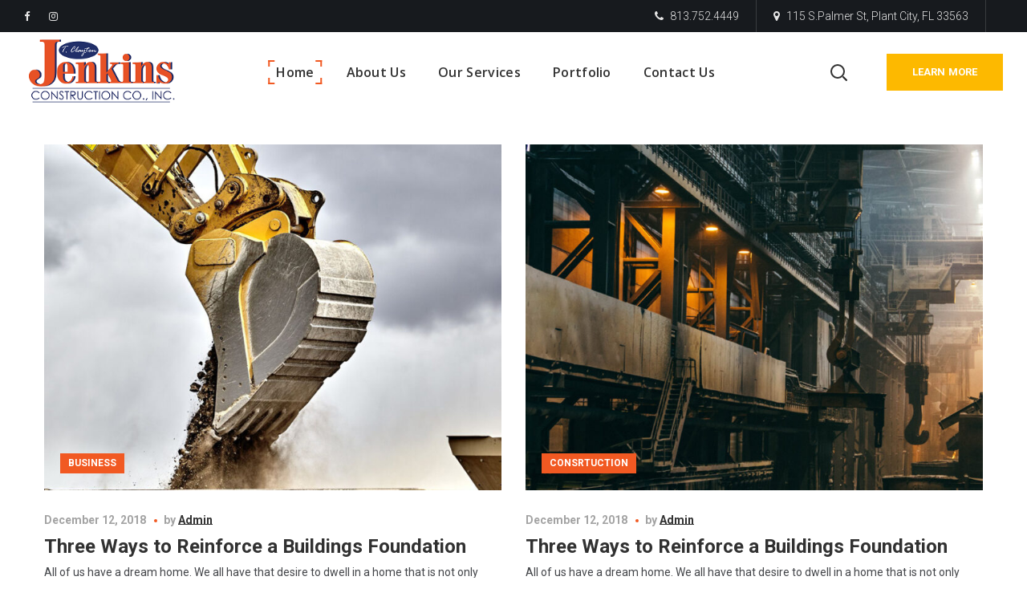

--- FILE ---
content_type: text/html; charset=UTF-8
request_url: https://tclaytonjenkinsconstruction.com/2-columns-2/
body_size: 17987
content:
<!DOCTYPE html>
<html lang="en">
<head>
    <meta http-equiv="Content-Type" content="text/html; charset=UTF-8">
    <meta name="viewport" content="width=device-width, initial-scale=1, maximum-scale=1">
    <meta http-equiv="X-UA-Compatible" content="IE=Edge">
    <link rel="pingback" href="https://tclaytonjenkinsconstruction.com/xmlrpc.php">
    <title>2 Columns &#8211; T. Clayton Jenkins Construction</title>
                        <script>
                            /* You can add more configuration options to webfontloader by previously defining the WebFontConfig with your options */
                            if ( typeof WebFontConfig === "undefined" ) {
                                WebFontConfig = new Object();
                            }
                            /* WGL CUSTOM TYPOGRAPHY FIX */
                            WebFontConfig['google'] = {families: ['Roboto:100,300,400,500,700,900,100italic,300italic,400italic,500italic,700italic,900italic', 'Open+Sans:300,400,600,700,800,300italic,400italic,600italic,700italic,800italic']};
                            /* \ WGL CUSTOM TYPOGRAPHY FIX */

                            (function() {
                                var wf = document.createElement( 'script' );
                                wf.src = 'https://ajax.googleapis.com/ajax/libs/webfont/1.5.3/webfont.js';
                                wf.type = 'text/javascript';
                                wf.async = 'true';
                                var s = document.getElementsByTagName( 'script' )[0];
                                s.parentNode.insertBefore( wf, s );
                            })();
                        </script>
                        <meta name='robots' content='max-image-preview:large' />
<link rel="alternate" type="application/rss+xml" title="T. Clayton Jenkins Construction &raquo; Feed" href="https://tclaytonjenkinsconstruction.com/feed/" />
<link rel="alternate" type="application/rss+xml" title="T. Clayton Jenkins Construction &raquo; Comments Feed" href="https://tclaytonjenkinsconstruction.com/comments/feed/" />
<script type="text/javascript">
/* <![CDATA[ */
window._wpemojiSettings = {"baseUrl":"https:\/\/s.w.org\/images\/core\/emoji\/14.0.0\/72x72\/","ext":".png","svgUrl":"https:\/\/s.w.org\/images\/core\/emoji\/14.0.0\/svg\/","svgExt":".svg","source":{"concatemoji":"https:\/\/tclaytonjenkinsconstruction.com\/wp-includes\/js\/wp-emoji-release.min.js?ver=6.4.7"}};
/*! This file is auto-generated */
!function(i,n){var o,s,e;function c(e){try{var t={supportTests:e,timestamp:(new Date).valueOf()};sessionStorage.setItem(o,JSON.stringify(t))}catch(e){}}function p(e,t,n){e.clearRect(0,0,e.canvas.width,e.canvas.height),e.fillText(t,0,0);var t=new Uint32Array(e.getImageData(0,0,e.canvas.width,e.canvas.height).data),r=(e.clearRect(0,0,e.canvas.width,e.canvas.height),e.fillText(n,0,0),new Uint32Array(e.getImageData(0,0,e.canvas.width,e.canvas.height).data));return t.every(function(e,t){return e===r[t]})}function u(e,t,n){switch(t){case"flag":return n(e,"\ud83c\udff3\ufe0f\u200d\u26a7\ufe0f","\ud83c\udff3\ufe0f\u200b\u26a7\ufe0f")?!1:!n(e,"\ud83c\uddfa\ud83c\uddf3","\ud83c\uddfa\u200b\ud83c\uddf3")&&!n(e,"\ud83c\udff4\udb40\udc67\udb40\udc62\udb40\udc65\udb40\udc6e\udb40\udc67\udb40\udc7f","\ud83c\udff4\u200b\udb40\udc67\u200b\udb40\udc62\u200b\udb40\udc65\u200b\udb40\udc6e\u200b\udb40\udc67\u200b\udb40\udc7f");case"emoji":return!n(e,"\ud83e\udef1\ud83c\udffb\u200d\ud83e\udef2\ud83c\udfff","\ud83e\udef1\ud83c\udffb\u200b\ud83e\udef2\ud83c\udfff")}return!1}function f(e,t,n){var r="undefined"!=typeof WorkerGlobalScope&&self instanceof WorkerGlobalScope?new OffscreenCanvas(300,150):i.createElement("canvas"),a=r.getContext("2d",{willReadFrequently:!0}),o=(a.textBaseline="top",a.font="600 32px Arial",{});return e.forEach(function(e){o[e]=t(a,e,n)}),o}function t(e){var t=i.createElement("script");t.src=e,t.defer=!0,i.head.appendChild(t)}"undefined"!=typeof Promise&&(o="wpEmojiSettingsSupports",s=["flag","emoji"],n.supports={everything:!0,everythingExceptFlag:!0},e=new Promise(function(e){i.addEventListener("DOMContentLoaded",e,{once:!0})}),new Promise(function(t){var n=function(){try{var e=JSON.parse(sessionStorage.getItem(o));if("object"==typeof e&&"number"==typeof e.timestamp&&(new Date).valueOf()<e.timestamp+604800&&"object"==typeof e.supportTests)return e.supportTests}catch(e){}return null}();if(!n){if("undefined"!=typeof Worker&&"undefined"!=typeof OffscreenCanvas&&"undefined"!=typeof URL&&URL.createObjectURL&&"undefined"!=typeof Blob)try{var e="postMessage("+f.toString()+"("+[JSON.stringify(s),u.toString(),p.toString()].join(",")+"));",r=new Blob([e],{type:"text/javascript"}),a=new Worker(URL.createObjectURL(r),{name:"wpTestEmojiSupports"});return void(a.onmessage=function(e){c(n=e.data),a.terminate(),t(n)})}catch(e){}c(n=f(s,u,p))}t(n)}).then(function(e){for(var t in e)n.supports[t]=e[t],n.supports.everything=n.supports.everything&&n.supports[t],"flag"!==t&&(n.supports.everythingExceptFlag=n.supports.everythingExceptFlag&&n.supports[t]);n.supports.everythingExceptFlag=n.supports.everythingExceptFlag&&!n.supports.flag,n.DOMReady=!1,n.readyCallback=function(){n.DOMReady=!0}}).then(function(){return e}).then(function(){var e;n.supports.everything||(n.readyCallback(),(e=n.source||{}).concatemoji?t(e.concatemoji):e.wpemoji&&e.twemoji&&(t(e.twemoji),t(e.wpemoji)))}))}((window,document),window._wpemojiSettings);
/* ]]> */
</script>
<style id='wp-emoji-styles-inline-css' type='text/css'>

	img.wp-smiley, img.emoji {
		display: inline !important;
		border: none !important;
		box-shadow: none !important;
		height: 1em !important;
		width: 1em !important;
		margin: 0 0.07em !important;
		vertical-align: -0.1em !important;
		background: none !important;
		padding: 0 !important;
	}
</style>
<link rel='stylesheet' id='wp-block-library-css' href='https://tclaytonjenkinsconstruction.com/wp-includes/css/dist/block-library/style.min.css?ver=6.4.7' type='text/css' media='all' />
<style id='classic-theme-styles-inline-css' type='text/css'>
/*! This file is auto-generated */
.wp-block-button__link{color:#fff;background-color:#32373c;border-radius:9999px;box-shadow:none;text-decoration:none;padding:calc(.667em + 2px) calc(1.333em + 2px);font-size:1.125em}.wp-block-file__button{background:#32373c;color:#fff;text-decoration:none}
</style>
<style id='global-styles-inline-css' type='text/css'>
body{--wp--preset--color--black: #000000;--wp--preset--color--cyan-bluish-gray: #abb8c3;--wp--preset--color--white: #ffffff;--wp--preset--color--pale-pink: #f78da7;--wp--preset--color--vivid-red: #cf2e2e;--wp--preset--color--luminous-vivid-orange: #ff6900;--wp--preset--color--luminous-vivid-amber: #fcb900;--wp--preset--color--light-green-cyan: #7bdcb5;--wp--preset--color--vivid-green-cyan: #00d084;--wp--preset--color--pale-cyan-blue: #8ed1fc;--wp--preset--color--vivid-cyan-blue: #0693e3;--wp--preset--color--vivid-purple: #9b51e0;--wp--preset--gradient--vivid-cyan-blue-to-vivid-purple: linear-gradient(135deg,rgba(6,147,227,1) 0%,rgb(155,81,224) 100%);--wp--preset--gradient--light-green-cyan-to-vivid-green-cyan: linear-gradient(135deg,rgb(122,220,180) 0%,rgb(0,208,130) 100%);--wp--preset--gradient--luminous-vivid-amber-to-luminous-vivid-orange: linear-gradient(135deg,rgba(252,185,0,1) 0%,rgba(255,105,0,1) 100%);--wp--preset--gradient--luminous-vivid-orange-to-vivid-red: linear-gradient(135deg,rgba(255,105,0,1) 0%,rgb(207,46,46) 100%);--wp--preset--gradient--very-light-gray-to-cyan-bluish-gray: linear-gradient(135deg,rgb(238,238,238) 0%,rgb(169,184,195) 100%);--wp--preset--gradient--cool-to-warm-spectrum: linear-gradient(135deg,rgb(74,234,220) 0%,rgb(151,120,209) 20%,rgb(207,42,186) 40%,rgb(238,44,130) 60%,rgb(251,105,98) 80%,rgb(254,248,76) 100%);--wp--preset--gradient--blush-light-purple: linear-gradient(135deg,rgb(255,206,236) 0%,rgb(152,150,240) 100%);--wp--preset--gradient--blush-bordeaux: linear-gradient(135deg,rgb(254,205,165) 0%,rgb(254,45,45) 50%,rgb(107,0,62) 100%);--wp--preset--gradient--luminous-dusk: linear-gradient(135deg,rgb(255,203,112) 0%,rgb(199,81,192) 50%,rgb(65,88,208) 100%);--wp--preset--gradient--pale-ocean: linear-gradient(135deg,rgb(255,245,203) 0%,rgb(182,227,212) 50%,rgb(51,167,181) 100%);--wp--preset--gradient--electric-grass: linear-gradient(135deg,rgb(202,248,128) 0%,rgb(113,206,126) 100%);--wp--preset--gradient--midnight: linear-gradient(135deg,rgb(2,3,129) 0%,rgb(40,116,252) 100%);--wp--preset--font-size--small: 13px;--wp--preset--font-size--medium: 20px;--wp--preset--font-size--large: 36px;--wp--preset--font-size--x-large: 42px;--wp--preset--spacing--20: 0.44rem;--wp--preset--spacing--30: 0.67rem;--wp--preset--spacing--40: 1rem;--wp--preset--spacing--50: 1.5rem;--wp--preset--spacing--60: 2.25rem;--wp--preset--spacing--70: 3.38rem;--wp--preset--spacing--80: 5.06rem;--wp--preset--shadow--natural: 6px 6px 9px rgba(0, 0, 0, 0.2);--wp--preset--shadow--deep: 12px 12px 50px rgba(0, 0, 0, 0.4);--wp--preset--shadow--sharp: 6px 6px 0px rgba(0, 0, 0, 0.2);--wp--preset--shadow--outlined: 6px 6px 0px -3px rgba(255, 255, 255, 1), 6px 6px rgba(0, 0, 0, 1);--wp--preset--shadow--crisp: 6px 6px 0px rgba(0, 0, 0, 1);}:where(.is-layout-flex){gap: 0.5em;}:where(.is-layout-grid){gap: 0.5em;}body .is-layout-flow > .alignleft{float: left;margin-inline-start: 0;margin-inline-end: 2em;}body .is-layout-flow > .alignright{float: right;margin-inline-start: 2em;margin-inline-end: 0;}body .is-layout-flow > .aligncenter{margin-left: auto !important;margin-right: auto !important;}body .is-layout-constrained > .alignleft{float: left;margin-inline-start: 0;margin-inline-end: 2em;}body .is-layout-constrained > .alignright{float: right;margin-inline-start: 2em;margin-inline-end: 0;}body .is-layout-constrained > .aligncenter{margin-left: auto !important;margin-right: auto !important;}body .is-layout-constrained > :where(:not(.alignleft):not(.alignright):not(.alignfull)){max-width: var(--wp--style--global--content-size);margin-left: auto !important;margin-right: auto !important;}body .is-layout-constrained > .alignwide{max-width: var(--wp--style--global--wide-size);}body .is-layout-flex{display: flex;}body .is-layout-flex{flex-wrap: wrap;align-items: center;}body .is-layout-flex > *{margin: 0;}body .is-layout-grid{display: grid;}body .is-layout-grid > *{margin: 0;}:where(.wp-block-columns.is-layout-flex){gap: 2em;}:where(.wp-block-columns.is-layout-grid){gap: 2em;}:where(.wp-block-post-template.is-layout-flex){gap: 1.25em;}:where(.wp-block-post-template.is-layout-grid){gap: 1.25em;}.has-black-color{color: var(--wp--preset--color--black) !important;}.has-cyan-bluish-gray-color{color: var(--wp--preset--color--cyan-bluish-gray) !important;}.has-white-color{color: var(--wp--preset--color--white) !important;}.has-pale-pink-color{color: var(--wp--preset--color--pale-pink) !important;}.has-vivid-red-color{color: var(--wp--preset--color--vivid-red) !important;}.has-luminous-vivid-orange-color{color: var(--wp--preset--color--luminous-vivid-orange) !important;}.has-luminous-vivid-amber-color{color: var(--wp--preset--color--luminous-vivid-amber) !important;}.has-light-green-cyan-color{color: var(--wp--preset--color--light-green-cyan) !important;}.has-vivid-green-cyan-color{color: var(--wp--preset--color--vivid-green-cyan) !important;}.has-pale-cyan-blue-color{color: var(--wp--preset--color--pale-cyan-blue) !important;}.has-vivid-cyan-blue-color{color: var(--wp--preset--color--vivid-cyan-blue) !important;}.has-vivid-purple-color{color: var(--wp--preset--color--vivid-purple) !important;}.has-black-background-color{background-color: var(--wp--preset--color--black) !important;}.has-cyan-bluish-gray-background-color{background-color: var(--wp--preset--color--cyan-bluish-gray) !important;}.has-white-background-color{background-color: var(--wp--preset--color--white) !important;}.has-pale-pink-background-color{background-color: var(--wp--preset--color--pale-pink) !important;}.has-vivid-red-background-color{background-color: var(--wp--preset--color--vivid-red) !important;}.has-luminous-vivid-orange-background-color{background-color: var(--wp--preset--color--luminous-vivid-orange) !important;}.has-luminous-vivid-amber-background-color{background-color: var(--wp--preset--color--luminous-vivid-amber) !important;}.has-light-green-cyan-background-color{background-color: var(--wp--preset--color--light-green-cyan) !important;}.has-vivid-green-cyan-background-color{background-color: var(--wp--preset--color--vivid-green-cyan) !important;}.has-pale-cyan-blue-background-color{background-color: var(--wp--preset--color--pale-cyan-blue) !important;}.has-vivid-cyan-blue-background-color{background-color: var(--wp--preset--color--vivid-cyan-blue) !important;}.has-vivid-purple-background-color{background-color: var(--wp--preset--color--vivid-purple) !important;}.has-black-border-color{border-color: var(--wp--preset--color--black) !important;}.has-cyan-bluish-gray-border-color{border-color: var(--wp--preset--color--cyan-bluish-gray) !important;}.has-white-border-color{border-color: var(--wp--preset--color--white) !important;}.has-pale-pink-border-color{border-color: var(--wp--preset--color--pale-pink) !important;}.has-vivid-red-border-color{border-color: var(--wp--preset--color--vivid-red) !important;}.has-luminous-vivid-orange-border-color{border-color: var(--wp--preset--color--luminous-vivid-orange) !important;}.has-luminous-vivid-amber-border-color{border-color: var(--wp--preset--color--luminous-vivid-amber) !important;}.has-light-green-cyan-border-color{border-color: var(--wp--preset--color--light-green-cyan) !important;}.has-vivid-green-cyan-border-color{border-color: var(--wp--preset--color--vivid-green-cyan) !important;}.has-pale-cyan-blue-border-color{border-color: var(--wp--preset--color--pale-cyan-blue) !important;}.has-vivid-cyan-blue-border-color{border-color: var(--wp--preset--color--vivid-cyan-blue) !important;}.has-vivid-purple-border-color{border-color: var(--wp--preset--color--vivid-purple) !important;}.has-vivid-cyan-blue-to-vivid-purple-gradient-background{background: var(--wp--preset--gradient--vivid-cyan-blue-to-vivid-purple) !important;}.has-light-green-cyan-to-vivid-green-cyan-gradient-background{background: var(--wp--preset--gradient--light-green-cyan-to-vivid-green-cyan) !important;}.has-luminous-vivid-amber-to-luminous-vivid-orange-gradient-background{background: var(--wp--preset--gradient--luminous-vivid-amber-to-luminous-vivid-orange) !important;}.has-luminous-vivid-orange-to-vivid-red-gradient-background{background: var(--wp--preset--gradient--luminous-vivid-orange-to-vivid-red) !important;}.has-very-light-gray-to-cyan-bluish-gray-gradient-background{background: var(--wp--preset--gradient--very-light-gray-to-cyan-bluish-gray) !important;}.has-cool-to-warm-spectrum-gradient-background{background: var(--wp--preset--gradient--cool-to-warm-spectrum) !important;}.has-blush-light-purple-gradient-background{background: var(--wp--preset--gradient--blush-light-purple) !important;}.has-blush-bordeaux-gradient-background{background: var(--wp--preset--gradient--blush-bordeaux) !important;}.has-luminous-dusk-gradient-background{background: var(--wp--preset--gradient--luminous-dusk) !important;}.has-pale-ocean-gradient-background{background: var(--wp--preset--gradient--pale-ocean) !important;}.has-electric-grass-gradient-background{background: var(--wp--preset--gradient--electric-grass) !important;}.has-midnight-gradient-background{background: var(--wp--preset--gradient--midnight) !important;}.has-small-font-size{font-size: var(--wp--preset--font-size--small) !important;}.has-medium-font-size{font-size: var(--wp--preset--font-size--medium) !important;}.has-large-font-size{font-size: var(--wp--preset--font-size--large) !important;}.has-x-large-font-size{font-size: var(--wp--preset--font-size--x-large) !important;}
.wp-block-navigation a:where(:not(.wp-element-button)){color: inherit;}
:where(.wp-block-post-template.is-layout-flex){gap: 1.25em;}:where(.wp-block-post-template.is-layout-grid){gap: 1.25em;}
:where(.wp-block-columns.is-layout-flex){gap: 2em;}:where(.wp-block-columns.is-layout-grid){gap: 2em;}
.wp-block-pullquote{font-size: 1.5em;line-height: 1.6;}
</style>
<link rel='stylesheet' id='contact-form-7-css' href='https://tclaytonjenkinsconstruction.com/wp-content/plugins/contact-form-7/includes/css/styles.css?ver=5.8.4' type='text/css' media='all' />
<link rel='stylesheet' id='rs-plugin-settings-css' href='https://tclaytonjenkinsconstruction.com/wp-content/plugins/revslider/public/assets/css/rs6.css?ver=6.2.22' type='text/css' media='all' />
<style id='rs-plugin-settings-inline-css' type='text/css'>
#rs-demo-id {}
</style>
<link rel='stylesheet' id='builderry-default-style-css' href='https://tclaytonjenkinsconstruction.com/wp-content/themes/builderry/style.css?ver=6.4.7' type='text/css' media='all' />
<link rel='stylesheet' id='flaticon-css' href='https://tclaytonjenkinsconstruction.com/wp-content/themes/builderry/fonts/flaticon/flaticon.css?ver=6.4.7' type='text/css' media='all' />
<link rel='stylesheet' id='font-awesome-css' href='https://tclaytonjenkinsconstruction.com/wp-content/themes/builderry/css/font-awesome.min.css?ver=6.4.7' type='text/css' media='all' />
<link rel='stylesheet' id='builderry-main-css' href='https://tclaytonjenkinsconstruction.com/wp-content/themes/builderry/css/main.min.css?ver=6.4.7' type='text/css' media='all' />
<style id='builderry-main-inline-css' type='text/css'>
body {font-size: 16px;line-height: 1.875;font-weight: 400;color: #44464a;}body,.author-info_name,blockquote cite,.meta-wrapper,.builderry_module_message_box .message_content .message_title,.builderry_module_progress_bar .progress_label,.builderry_module_progress_bar .progress_value,.builderry_module_progress_bar .progress_units,.vc_row .vc_toggle .vc_toggle_title h4,.wpb-js-composer .vc_row .vc_tta.vc_general .vc_tta-panel-title > a span,.builderry_module_time_line_vertical .time_line-title{font-family: Roboto;}.primary-nav ul li ul .menu-item.current-menu-item > a,.primary-nav ul ul li.menu-item.current-menu-ancestor > a,.primary-nav ul ul li.menu-item.current-menu-item > a,.primary-nav ul li ul .menu-item:hover > a,.primary-nav ul li ul .menu-item.back:hover > a,.primary-nav ul li ul .menu-item.back:hover:before,.vc_wp_custommenu .menu .menu-item.current-menu-item > a,select,body .footer .select__field:before,ul.wgl-pagination li span,.blog-post.format-quote .blog-post_quote-author-pos,.builderry_module_testimonials .testimonials_quote,.recent-posts-widget .meta-wrapper a:hover,.share_post-container:hover > a,.blog-post_wrapper .share_post-container:hover > a,.vc_row .vc_toggle .vc_toggle_icon{color: #44464a;}.builderry_module_carousel .slick-prev:after,.builderry_module_carousel .slick-next:after{border-color: #44464a;}.builderry_module_title .external_link .button-read-more {line-height: 1.875;}h1,h2,h3,h4,h5,h6,h1 span,h2 span,h3 span,h4 span,h5 span,h6 span,h1 a,h2 a,h3 a,h4 a,h5 a,h6 a,.page-header .page-header_title,.button-read-more,.blog-post_cats,.wgl-likes .sl-count,.column1 .item_title a,.builderry_twitter .twitt_title,.tagcloud-wrapper .title_tags,.strip_template .strip-item a span,.single_team_page .team-single_speaches-info .speech-info_desc span,.shortcode_tab_item_title,.index_number,.primary-nav.footer-menu .menu-item a{font-family: Roboto;font-weight: 700;}input[type="submit"],button,body .widget_archive ul li .post_count,body .widget_categories ul li .post_count,body .widget_product_categories ul li .post_count,body .widget_meta ul li .post_count,.tagcloud a,#main ol > li:before,blockquote,body .widget_rss ul li .rss-date,body .widget .widget-title,label,legend,#comments .comment-reply-link,.author-info_content .author-info_name,.blog-post.format-quote .blog-post_quote-author,.blog-post_link>.link_post,.blog-post_quote-text,.blog-post_views-wrap .counts,.blog-post_meta-date .date_post span,.countdown-section .countdown-amount,.custom-header-font,.comments-title .number-comments,.dropcap,.builderry_module_counter .counter_value_wrap,.builderry_module_counter .counter_value_hide,.builderry_module_double_headings,.builderry_module_infobox .infobox_icon_container .infobox_icon_number,.builderry_module_pricing_plan .pricing_price_wrap,.builderry_module_button.wgl_button .wgl_button_link,.isotope-filter a .number_filter,.mashsb-count .counts,.mashsb-box .mashsb-buttons a .text,.prev-link,.next-link,.vc_row .vc_tta.vc_general.vc_tta-style-accordion_bordered .vc_tta-panel-title>a span,.widget.builderry_widget.builderry_banner-widget .banner-widget_text,.widget.builderry_widget.builderry_banner-widget .banner-widget_text_bg,.blog-post_meta-categories a,.blog-post_meta-categories span,.blog-post_meta-date .date_post,.builderry_module_counter .counter_title,.builderry_module_videobox .title,.isotope-filter a,.heading_subtitle,.info_prev-link_wrapper a,.info_next-link_wrapper a,.single_meta .single_info-share_social-wpapper > span.share_title,.single_team_page .team-single_speaches-info .speech-info_day,.single_team_page .team-info_wrapper .team-info_item,.wgl_portfolio_item-meta .post_cats,.portfolio_info_item-info_desc h5,.widget.widget_wgl_posts .recent-posts-widget li > .recent-posts-content .post_title,.wpb-js-composer .wgl-container .vc_row .vc_general.vc_tta-tabs .vc_tta-tabs-list .vc_tta-tab > a,.wpb-js-composer .wgl-container .vc_row .vc_general.vc_tta-tabs .vc_tta-panels-container .vc_tta-panel .vc_tta-panel-heading a .vc_tta-title-text,.wgl_timetabs .timetabs_headings .wgl_tab .tab_title,.single_info-share_social-wpapper > span{font-family: Roboto;}.banner_404,.wgl_portfolio_single-item .tagcloud .tagcloud_desc,.wgl_timetabs .timetabs_data .timetabs_item .item_time,.wgl_timetabs .timetabs_data .timetabs_item .content-wrapper .item_title,.wpb-js-composer .wgl-container .vc_row .vc_pie_chart .vc_pie_chart_value{font-family: Roboto;color: #313131;}.wgl-likes .sl-count,ul.wgl-pagination li a,body .footer select option,body .widget .widget-title,#main .widget_recent_comments > ul > li:before,blockquote,h1,h2,h3,h4,h5,h6,h1 span,h2 span,h3 span,h4 span,h5 span,h6 span,h1 a,h2 a,h3 a,h4 a,h5 a,h6 a,h3#reply-title a,ul.wgl-pagination li span.current,ul.wgl-pagination li a:hover,.prev-link-info_wrapper,.next-link-info_wrapper,.author-widget_title,.blog-post_views-wrap .counts,.header_search.search_standard .header_search-field .search-form:after,.calendar_wrap tbody,.comment_author_says,.comment_author_says a,.meta-wrapper > span.author_post a,.meta-wrapper > span.author_post a:hover,.single_meta .blog-post_share-wrap > span.share_title,.builderry_module_counter .counter_title,.single_meta .single_info-share_social-wpapper > span.share_title,.builderry_module_double_headings .heading_title,.builderry_module_testimonials .testimonials_item .testimonials_content_wrap .testimonials_name,.builderry_module_progress_bar .progress_label,.builderry_module_progress_bar .progress_value,.builderry_module_progress_bar .progress_units,.builderry_module_pricing_plan .pricing_plan_wrap .pricing_content > ul > li > b,.tagcloud-wrapper .title_tags,.item_title a,.single_info-share_social-wpapper > span,.wgl_module_title.item_title .carousel_arrows a span:after,.wgl_module_team.info_under_image .team-department,.widget_search .search-form:after,.widget.widget_archive ul li:before,.widget.widget_recent_entries ul li:before,.widget.widget_meta ul li:before,.widget.widget_categories ul li:before,.widget.widget_wgl_posts .recent-posts-widget .post_title a,.widget.widget_archive ul li,.widget.widget_pages ul li,.widget.widget_meta ul li,.widget.widget_recent_comments ul li,.widget.widget_recent_entries ul li,.widget.widget_nav_menu ul li,.widget.widget_recent_comments ul li span.comment-author-link a,.widget.widget_categories ul li,.builderry_module_testimonials .testimonials_quote,.wpb-js-composer .vc_row .vc_general.vc_tta-tabs .vc_tta-tabs-list .vc_tta-tab > a,.wpb-js-composer .wgl-container .vc_chart.vc_round-chart[data-vc-legend="1"] .vc_chart-legend li,.wpb-js-composer .wgl-container .vc_row .vc_general.vc_tta.vc_tta-accordion .vc_tta-panels-container .vc_tta-panel .vc_tta-panel-heading .vc_tta-panel-title,.wpb-js-composer .wgl-container .vc_row .vc_toggle.vc_toggle_color_check.vc_toggle_active .vc_toggle_title .vc_toggle_icon,.wgl_timetabs .timetabs_headings .wgl_tab.active .tab_title,.wgl_timetabs .timetabs_headings .wgl_tab:hover .tab_title,.isotope-filter a.active,.isotope-filter a:hover,ul.wp-block-archives.wp-block-archives-list li a,ul.wp-block-categories.wp-block-categories-list li a,ul.wp-block-latest-posts li a{color: #313131;}.builderry_module_title .carousel_arrows a span,.tagcloud a:hover {background: #313131;}.builderry_module_infobox.infobox_alignment_left.title_divider .infobox_title:before,.builderry_module_infobox.infobox_alignment_right.title_divider .infobox_title:before{background-color: #313131;} .blog-post_meta-categories a:hover{background-color: #313131 !important;border-color: #313131 !important;}.blog-post_meta-categories a:hover{background-color: #313131;border-color: #313131;}.builderry_module_title .carousel_arrows a span:before,.meta-wrapper > span.author_post a:after {border-color: #313131;}.wgl-theme-header .wgl-sticky-header .header_search{height: 100px !important;}#scroll_up {background-color: #f15922;color: #f15922;}.primary-nav>div>ul,.primary-nav>ul,.primary-nav ul li.mega-menu-links > ul > li{font-family: Open Sans;font-weight: 600;line-height: 30px;font-size: 16px;}.primary-nav ul li ul,.wpml-ls,.primary-nav ul li div.mega-menu-container{font-family: Open Sans;font-weight: 600;line-height: 30px;font-size: 14px;}.wgl-theme-header .header_search-field,.primary-nav ul li ul,.primary-nav ul li div.mega-menu-container,.wgl-theme-header .woo_mini_cart,.wpml-ls-legacy-dropdown .wpml-ls-current-language .wpml-ls-sub-menu{background-color: rgba(255,255,255,1);color: #313131;}.mobile_nav_wrapper,.wgl-menu_outer,.mobile_nav_wrapper .primary-nav ul li ul.sub-menu,.mobile_nav_wrapper .primary-nav ul li.mega-menu-links > ul.mega-menu > li > ul > li ul,.mobile_nav_wrapper .primary-nav ul li.mega-menu-links > ul.mega-menu > li > ul{background-color: rgba(34,35,40,1);color: #ffffff;}#main ul li:before,a,a:hover .wgl-icon,blockquote:before,button,button:focus,button:active,body ol > li:before,h3#reply-title a:hover,input[type='submit']:focus,input[type='submit']:active,input[type="submit"]:hover,.blog-post_link:before,.blog-post_meta-categories span,.blog-post_quote-text:before,.dropcap,.wgl_portfolio_item-meta a,.wgl_portfolio_item-meta span,.author-info_social-wrapper,.button-read-more,.button-read-more:hover,.blog-post_title i,.blog-post_link>.link_post:hover,.blog-post.format-standard.link .blog-post_title:before,.blog-post_cats span,.blog-post_title a:hover,.blog-posts .meta-wrapper a:hover,.calendar_wrap thead,.copyright a:hover,.comment_author_says a:hover,.share_link span.fa:hover,.share_post span.fa:hover,.author-info_wrapper .title_soc_share,.builderry_submit_wrapper:hover > i,.builderry_custom_button i,.builderry_custom_text a,.builderry_module_button a:hover,.builderry_module_carousel .slick-prev:hover:after,.builderry_module_carousel .slick-next:hover:after,.builderry_module_counter .counter_icon,.builderry_module_counter .counter_value_wrap,.builderry_module_counter .counter_value_wrap .counter_value_suffix,.builderry_module_demo_item .di_button a:hover,.builderry_module_demo_item .di_title_wrap a:hover .di_title,.builderry_module_demo_item .di_title-wrap .di_subtitle,.builderry_module_double_headings .heading_subtitle,.builderry_module_social .soc_icon:hover,.builderry_module_testimonials .testimonials_quote:before,.builderry_module_infobox .infobox_icon,.builderry_module_pricing_plan .pricing_plan_wrap .pricing_price_wrap,.builderry_twitter a,.builderry_module_counter.layout_top .counter_content_wrapper,.builderry_module_testimonials.type_author_top_inline .testimonials_meta_wrap:after,.builderry_module_flipbox .flipbox_front .flipbox_front_content,.header_search .header_search-button > i:hover,.header_search-field .search-form:after,.next-link_wrapper .image_next.no_image:before,.next-link_wrapper .image_next:after,.prev-link_wrapper .image_prev:after,.prev-link_wrapper .image_prev.no_image:before,.single_team_page .team-info_wrapper .team-department span,.single_team_page .team-single_speaches-info .speech-info_desc span,.header_search .header_search-button > i:hover,.load_more_item:hover,.load_more_works:hover,.mc_form_inside #mc_signup_submit:hover,.meta-wrapper a:hover,.primary-nav > ul > li.current-menu-item > a,.primary-nav > ul > li.current-menu-ancestor > a,.primary-nav > ul > li:hover > a,.mobile_nav_wrapper .primary-nav ul li ul .menu-item.current-menu-item > a,.mobile_nav_wrapper .primary-nav ul ul li.menu-item.current-menu-ancestor > a,.vc_wp_custommenu .menu .menu-item.current-menu-item > a,.single_team_page .team-info_wrapper .team-info_item a:hover,.single-member-page .member-icon:hover,.single-member-page .team-link:hover,.single_team_page .team-single_speaches-info .speech-info_day,.single_team_page .team-info_icons a:hover,.team-icons .member-icon:hover,.under_image .wgl_portfolio_item-meta .post_cats,.vc_wp_custommenu .menu .menu-item.current-menu-ancestor > a,.wgl_timetabs .timetabs_headings .wgl_tab.active .tab_subtitle,.wgl_timetabs .timetabs_headings .wgl_tab:hover .tab_subtitle,.wgl_portfolio_category-wrapper a:hover,.wgl-theme-header .wrapper .builderry_module_button a:hover,.wgl_module_team .team-item_info .team-item_titles .team-title:hover,.wgl_module_team .team-department,.wgl_module_team .team-info_icons a:hover,.wgl-icon:hover,.wgl-theme-color,.wpb-js-composer .wgl-container .vc_row .vc_general.vc_tta.vc_tta-accordion .vc_tta-panels-container .vc_tta-panel .vc_tta-panel-heading .vc_tta-panel-title .vc_tta-controls-icon,.wpb-js-composer .wgl-container .vc_row .vc_toggle .vc_toggle_title .vc_toggle_icon,.wpb-js-composer .vc_row .vc_tta.vc_general .vc_active .vc_tta-panel-title > a:before,.wpml-ls a:hover,.wpml-ls-legacy-dropdown .wpml-ls-current-language:hover > a,.wpml-ls-legacy-dropdown .wpml-ls-current-language a:hover,.header_search .header_search-button > i:hover,.meta-wrapper span:after,.meta-wrapper > span:before,#comments .comment-reply-wrapper,.wgl_portfolio_item-meta .post_cats a:hover,.under_image .wgl_portfolio_item-title .title:hover,.builderry_module_services_3 .services_icon_wrapper .services_icon,.builderry_module_circuit_services .services_subtitle,.builderry_module_services_4 .services_icon,.builderry_module_services_4:hover .services_number,.wgl_portfolio_item-corners{color: #f15922;}.hover_links a:hover,header .header-link:hover{color: #f15922 !important;}body .widget_nav_menu .current-menu-ancestor > a,body .widget_nav_menu .current-menu-item > a,body .widget_recent_entriesul li .post-date,body .widget_rss ul li .rss-date,body .widget_archive ul li .post_count,body .widget_categories ul li .post_count,body .widget_product_categories ul li .post_count,body .widget_meta ul li .post_count,.builderry_banner-widget .banner-widget_button:hover,.recent-posts-widget .meta-wrapper a,.widget.widget_archive ul li a:hover,.widget.widget_categories ul li a:hover,.widget.widget_recent_comments ul li a,.widget.widget_recent_entries ul li:before,.widget.widget_pages ul li a:hover,.widget.widget_meta ul li a:hover,.author-widget_social a:hover,body .widget_archive ul li > a:before,.widget.widget_recent_comments ul li span.comment-author-link a:hover,.widget.builderry_widget.builderry_banner-widget .banner-widget_button:hover,.widget.widget_recent_comments ul li a:hover,.widget.widget_recent_entries ul li a:hover,.widget.widget_nav_menu ul li a:hover,.widget.widget_wgl_posts .recent-posts-widget li > .recent-posts-content .post_title a:hover,.recent-posts-widget .meta-wrapper a,ul.wp-block-archives.wp-block-archives-list li a:before,ul.wp-block-archives.wp-block-archives-list li a:hover,ul.wp-block-categories.wp-block-categories-list li a:hover,ul.wp-block-categories.wp-block-categories-list li .post_count,ul.wp-block-latest-posts li a:hover{color: #f15922;}#main ul li:before,.meta-wrapper span:after,.prev-link_wrapper .image_prev .no_image_post,.next-link_wrapper .image_next .no_image_post,.next-link_wrapper .image_next:after,.prev-link_wrapper .image_prev:after,.wgl-pagination .page .current,.wgl-pagination .page a:hover,.slick-dots li button,.primary-nav ul li ul li:hover > a > span:before,.wpml-ls-legacy-dropdown .wpml-ls-sub-menu .wpml-ls-item a span:before,.primary-nav ul li ul li > a > span:before,.single_team_page .team-title:before,.isotope-filter a.active:before,.isotope-filter a:hover:before,.wgl-container ul.builderry_plus li:after,.wgl-container ul.builderry_plus li:before,.wgl-container ul.builderry_dash li:before,.builderry_module_double_headings .heading_title .heading_divider,.builderry_module_double_headings .heading_title .heading_divider:before,.builderry_module_double_headings .heading_title .heading_divider:after{background: #f15922;}::selection,#comments > h3:after,#sb_instagram .sbi_photo:before,#main ul.builderry_plus li:before,aside > .widget + .widget:before,button:hover,body .widget .widget-title .widget-title_dots,body .widget .widget-title .widget-title_dots:before,body .widget .widget-title .widget-title_dots:after,input[type="submit"],mark,span.highlighter,.blog-post_cats span a,.calendar_wrap caption,.comment-reply-title:after,.builderry_banner-widget .banner-widget_button,.builderry_divider .builderry_divider_line .builderry_divider_custom .divider_line,.builderry_module_cats .cats_item-count,.builderry_module_double_headings .heading_subtitle:after,.builderry_module_double_headings .heading_subtitle:before,.builderry_module_progress_bar .progress_bar,.builderry_module_infobox.type_tile:hover:before,.builderry_module_social.with_bg .soc_icon,.builderry_module_title:after,.builderry_module_title .carousel_arrows a:hover span,.builderry_module_videobox .videobox_link,.builderry_module_carousel.pagination_circle_border .slick-dots li.slick-active button,.builderry_module_carousel.pagination_line .slick-dots li button:before,.builderry_module_carousel.pagination_square .slick-dots li,.load_more_works,.mc_form_inside #mc_signup_submit,.vc_wp_custommenu .menu .menu-item a:before,.primary-nav ul li ul li > a span:before,.primary-nav ul li ul li > a:before,.primary-nav ul li.mega-menu.mega-cat div.mega-menu-container ul.mega-menu.cats-horizontal > li.is-active > a,.primary-nav ul li.mega-menu-links > ul > li > a:before,.wpml-ls-legacy-dropdown .wpml-ls-sub-menu .wpml-ls-item a:before,.wgl_module_title.item_title .carousel_arrows a:hover,.wgl_timetabs .timetabs_headings .wgl_tab.active:after,.widget .calendar_wrap table td#today:before,.widget .calendar_wrap tbody td > a:before,.widget .counter_posts,.widget.widget_pages ul li a:before,.widget.widget_nav_menu ul li a:before,.widget_nav_menu .menu .menu-item:before,.widget_postshero .recent-posts-widget .post_cat a,.widget_categories ul li > a:before,.widget_meta ul li > a:before,.widget_archive ul li > a:before,.wpb-js-composer .wgl-container .vc_row .vc_general.vc_tta.vc_tta-accordion .vc_tta-panels-container .vc_tta-panel.vc_active .vc_tta-panel-heading:before,.wpb-js-composer .wgl-container .vc_row .vc_general.vc_tta.vc_tta-accordion .vc_tta-panels-container .vc_tta-panel:hover .vc_tta-panel-heading:before,.wpb-js-composer .wgl-container .vc_row .vc_general.vc_tta.vc_tta-tabs .vc_tta-tabs-container .vc_tta-tabs-list .vc_tta-tab.vc_active > a,.wpb-js-composer .wgl-container .vc_row .vc_general.vc_tta.vc_tta-tabs .vc_tta-panels-container .vc_tta-panels .vc_tta-panel.vc_active .vc_tta-panel-heading .vc_tta-panel-title a,.wpb-js-composer .wgl-container .vc_row .vc_toggle.vc_toggle_active .vc_toggle_title:before,.wpb-js-composer .wgl-container .vc_row .vc_toggle:hover .vc_toggle_title:before{background-color: #f15922;}.builderry_module_button a{border-color: #f15922;background: #f15922;}.blog-post_meta-categories a,.blog-post_meta-date,.blog-post_cats span a,.builderry_module_carousel.navigation_offset_element .slick-prev:hover,.builderry_module_carousel.navigation_offset_element .slick-next:hover,.builderry_module_demo_item .di_button a,.load_more_item,.next-link:hover,.prev-link:hover{border-color: #f15922;background: #f15922;} input[type="submit"],button,body .widget .widget-title .widget-title_wrapper:before,body .widget .widget-title .widget-title_wrapper:after,body .widget .widget-title .widget-title_wrapper .widget-title_inner:before,body .widget .widget-title .widget-title_wrapper .widget-title_inner:after,.primary-nav .lavalamp-object:before,.primary-nav .lavalamp-object:after,.primary-nav .lavalamp-object .lavalamp-object_inner:before,.primary-nav .lavalamp-object .lavalamp-object_inner:after,#comments .comment-reply-link,.banner-widget_button,.builderry_module_button a:hover,.builderry_module_carousel.pagination_circle_border .slick-dots li button,.builderry_module_cats .builderry_module_carousel .slick-next:hover,.builderry_module_cats .builderry_module_carousel .slick-prev:hover,.builderry_module_title .carousel_arrows a:hover span:before,.load_more_item:hover,.load_more_works{border-color: #f15922;}.single_team_page .team-info_wrapper .team-info_svg svg,.single_team_page .team-single_wrapper:hover .team-info_wrapper .team-info_svg svg,.wgl_module_team.horiz_type .team-item_content:hover .team-info_svg svg{fill: #f15922;}.wgl-theme-header .header_search .header_search-field:after{border-bottom-color: rgba(241,89,34,0.9);}.builderry_module_demo_item .di_button a{box-shadow: 0px 11px 29px 0px rgba(241,89,34,0.45);}.theme_color_shadow{box-shadow: 0px 11px 38px 0px rgba(241,89,34,0.45);}body ol > li:before,.blog-post_link:before,.blog-post_meta-categories span,.blog-post_quote-text:before,.wgl_portfolio_item-meta a,.wgl_portfolio_item-meta span{color: #f15922;}#main ul li:before,.meta-wrapper span:after,.prev-link_wrapper .image_prev .no_image_post,.next-link_wrapper .image_next .no_image_post,.next-link_wrapper .image_next:after,.prev-link_wrapper .image_prev:after,.wgl-pagination .page .current,.wgl-pagination .page a:hover{background: #f15922;}.footer_top-area .widget.widget_archive ul li > a:hover,.footer_top-area .widget.widget_archive ul li > a:hover,.footer_top-area .widget.widget_categories ul li > a:hover,.footer_top-area .widget.widget_categories ul li > a:hover,.footer_top-area .widget.widget_pages ul li > a:hover,.footer_top-area .widget.widget_pages ul li > a:hover,.footer_top-area .widget.widget_meta ul li > a:hover,.footer_top-area .widget.widget_meta ul li > a:hover,.footer_top-area .widget.widget_recent_comments ul li > a:hover,.footer_top-area .widget.widget_recent_comments ul li > a:hover,.footer_top-area .widget.widget_recent_entries ul li > a:hover,.footer_top-area .widget.widget_recent_entries ul li > a:hover,.footer_top-area .widget.widget_nav_menu ul li > a:hover,.footer_top-area .widget.widget_nav_menu ul li > a:hover,.footer_top-area .widget.widget_wgl_posts .recent-posts-widget li > .recent-posts-content .post_title a:hover,.footer_top-area .widget.widget_wgl_posts .recent-posts-widget li > .recent-posts-content .post_title a:hover{color: #f15922;}.footer ul li:before,.footer ul li:before,.footer_top-area a:hover,.footer_top-area a:hover{color: #f15922;}.footer_top-area .widget-title,.footer_top-area .widget-title .rsswidget,.footer_top-area .widget.widget_pages ul li a,.footer_top-area .widget.widget_nav_menu ul li a,.footer_top-area .widget.widget_wgl_posts .recent-posts-widget li > .recent-posts-content .post_title a,.footer_top-area .widget.widget_archive ul li > a,.footer_top-area .widget.widget_categories ul li > a,.footer_top-area .widget.widget_pages ul li > a,.footer_top-area .widget.widget_meta ul li > a,.footer_top-area .widget.widget_recent_comments ul li > a,.footer_top-area .widget.widget_recent_entries ul li > a,.footer_top-area .widget.widget_archive ul li:before,.footer_top-area .widget.widget_meta ul li:before,.footer_top-area .widget.widget_categories ul li:before,.footer_top-area strong,.footer_top-area h1,.footer_top-area h2,.footer_top-area h3,.footer_top-area h4,.footer_top-area h5,.footer_top-area h6{color: #ffffff;}.footer_top-area{color: #ffffff;}.footer_top-area .widget.widget_archive ul li:after,.footer_top-area .widget.widget_pages ul li:after,.footer_top-area .widget.widget_meta ul li:after,.footer_top-area .widget.widget_recent_comments ul li:after,.footer_top-area .widget.widget_recent_entries ul li:after,.footer_top-area .widget.widget_nav_menu ul li:after,.footer_top-area .widget.widget_categories ul li:after{background-color: #ffffff;}.footer .copyright{color: #ffffff;}.footer .mc4wp-form-fields input[type="submit"]:hover{background-color: #f15922;}body {background:#ffffff;}ol.commentlist:after {background:#ffffff;}h1,h1 a,h1 span { font-family:Roboto;font-weight:700;font-size:48px;line-height:48px;}h2,h2 a,h2 span { font-family:Roboto;font-weight:700;font-size:36px;line-height:48px;}h3,h3 a,h3 span { font-family:Roboto;font-weight:700;font-size:30px;line-height:42px;}h4,h4 a,h4 span { font-family:Roboto;font-weight:700;font-size:24px;line-height:36px;}h5,h5 a,h5 span { font-family:Roboto;font-weight:700;font-size:20px;line-height:26px;}h6,h6 a,h6 span { font-family:Roboto;font-weight:700;font-size:16px;line-height:24px;}@media only screen and (max-width: 1200px){.wgl-theme-header{background-color: rgba(34,35,40,1) !important;color: #ffffff !important;}.hamburger-inner,.hamburger-inner:before,.hamburger-inner:after{background-color:#ffffff;}}@media only screen and (max-width: 1200px){.wgl-theme-header .wgl-mobile-header{display: block;}.wgl-site-header{display:none;}.wgl-theme-header .mobile-hamburger-toggle{display: inline-block;}.wgl-theme-header .primary-nav{display:none;}header.wgl-theme-header .mobile_nav_wrapper .primary-nav{display:block;}.wgl-theme-header .wgl-sticky-header{display: none;}body.mobile_switch_on .wgl-menu_outer {height: calc(100vh - 100px);}.mobile_nav_wrapper .primary-nav{min-height: calc(100vh - 100px - 30px);}}
</style>
<link rel='stylesheet' id='js_composer_front-css' href='https://tclaytonjenkinsconstruction.com/wp-content/plugins/js_composer/assets/css/js_composer.min.css?ver=6.7.0' type='text/css' media='all' />
<script type="text/javascript" src="https://tclaytonjenkinsconstruction.com/wp-content/plugins/jquery-manager/assets/js/jquery-2.2.4.min.js" id="jquery-core-js"></script>
<script type="text/javascript" src="https://tclaytonjenkinsconstruction.com/wp-content/plugins/jquery-manager/assets/js/jquery-migrate-1.4.1.min.js" id="jquery-migrate-js"></script>
<script type="text/javascript" src="https://tclaytonjenkinsconstruction.com/wp-content/plugins/revslider/public/assets/js/rbtools.min.js?ver=6.2.22" id="tp-tools-js"></script>
<script type="text/javascript" src="https://tclaytonjenkinsconstruction.com/wp-content/plugins/revslider/public/assets/js/rs6.min.js?ver=6.2.22" id="revmin-js"></script>
<link rel="https://api.w.org/" href="https://tclaytonjenkinsconstruction.com/wp-json/" /><link rel="alternate" type="application/json" href="https://tclaytonjenkinsconstruction.com/wp-json/wp/v2/pages/282" /><link rel="EditURI" type="application/rsd+xml" title="RSD" href="https://tclaytonjenkinsconstruction.com/xmlrpc.php?rsd" />
<meta name="generator" content="WordPress 6.4.7" />
<link rel="canonical" href="https://tclaytonjenkinsconstruction.com/2-columns-2/" />
<link rel='shortlink' href='https://tclaytonjenkinsconstruction.com/?p=282' />
<link rel="alternate" type="application/json+oembed" href="https://tclaytonjenkinsconstruction.com/wp-json/oembed/1.0/embed?url=https%3A%2F%2Ftclaytonjenkinsconstruction.com%2F2-columns-2%2F" />
<link rel="alternate" type="text/xml+oembed" href="https://tclaytonjenkinsconstruction.com/wp-json/oembed/1.0/embed?url=https%3A%2F%2Ftclaytonjenkinsconstruction.com%2F2-columns-2%2F&#038;format=xml" />
<style type="text/css">.recentcomments a{display:inline !important;padding:0 !important;margin:0 !important;}</style><meta name="generator" content="Powered by WPBakery Page Builder - drag and drop page builder for WordPress."/>
<meta name="generator" content="Powered by Slider Revolution 6.2.22 - responsive, Mobile-Friendly Slider Plugin for WordPress with comfortable drag and drop interface." />
<link rel="icon" href="https://tclaytonjenkinsconstruction.com/wp-content/uploads/2022/03/Jenkins-Site-Logo512-120x120.png" sizes="32x32" />
<link rel="icon" href="https://tclaytonjenkinsconstruction.com/wp-content/uploads/2022/03/Jenkins-Site-Logo512-300x300.png" sizes="192x192" />
<link rel="apple-touch-icon" href="https://tclaytonjenkinsconstruction.com/wp-content/uploads/2022/03/Jenkins-Site-Logo512-300x300.png" />
<meta name="msapplication-TileImage" content="https://tclaytonjenkinsconstruction.com/wp-content/uploads/2022/03/Jenkins-Site-Logo512-300x300.png" />
<script type="text/javascript">function setREVStartSize(e){
			//window.requestAnimationFrame(function() {				 
				window.RSIW = window.RSIW===undefined ? window.innerWidth : window.RSIW;	
				window.RSIH = window.RSIH===undefined ? window.innerHeight : window.RSIH;	
				try {								
					var pw = document.getElementById(e.c).parentNode.offsetWidth,
						newh;
					pw = pw===0 || isNaN(pw) ? window.RSIW : pw;
					e.tabw = e.tabw===undefined ? 0 : parseInt(e.tabw);
					e.thumbw = e.thumbw===undefined ? 0 : parseInt(e.thumbw);
					e.tabh = e.tabh===undefined ? 0 : parseInt(e.tabh);
					e.thumbh = e.thumbh===undefined ? 0 : parseInt(e.thumbh);
					e.tabhide = e.tabhide===undefined ? 0 : parseInt(e.tabhide);
					e.thumbhide = e.thumbhide===undefined ? 0 : parseInt(e.thumbhide);
					e.mh = e.mh===undefined || e.mh=="" || e.mh==="auto" ? 0 : parseInt(e.mh,0);		
					if(e.layout==="fullscreen" || e.l==="fullscreen") 						
						newh = Math.max(e.mh,window.RSIH);					
					else{					
						e.gw = Array.isArray(e.gw) ? e.gw : [e.gw];
						for (var i in e.rl) if (e.gw[i]===undefined || e.gw[i]===0) e.gw[i] = e.gw[i-1];					
						e.gh = e.el===undefined || e.el==="" || (Array.isArray(e.el) && e.el.length==0)? e.gh : e.el;
						e.gh = Array.isArray(e.gh) ? e.gh : [e.gh];
						for (var i in e.rl) if (e.gh[i]===undefined || e.gh[i]===0) e.gh[i] = e.gh[i-1];
											
						var nl = new Array(e.rl.length),
							ix = 0,						
							sl;					
						e.tabw = e.tabhide>=pw ? 0 : e.tabw;
						e.thumbw = e.thumbhide>=pw ? 0 : e.thumbw;
						e.tabh = e.tabhide>=pw ? 0 : e.tabh;
						e.thumbh = e.thumbhide>=pw ? 0 : e.thumbh;					
						for (var i in e.rl) nl[i] = e.rl[i]<window.RSIW ? 0 : e.rl[i];
						sl = nl[0];									
						for (var i in nl) if (sl>nl[i] && nl[i]>0) { sl = nl[i]; ix=i;}															
						var m = pw>(e.gw[ix]+e.tabw+e.thumbw) ? 1 : (pw-(e.tabw+e.thumbw)) / (e.gw[ix]);					
						newh =  (e.gh[ix] * m) + (e.tabh + e.thumbh);
					}				
					if(window.rs_init_css===undefined) window.rs_init_css = document.head.appendChild(document.createElement("style"));					
					document.getElementById(e.c).height = newh+"px";
					window.rs_init_css.innerHTML += "#"+e.c+"_wrapper { height: "+newh+"px }";				
				} catch(e){
					console.log("Failure at Presize of Slider:" + e)
				}					   
			//});
		  };</script>
<style type="text/css" title="dynamic-css" class="options-output">.wgl-footer{padding-top:55px;padding-right:0;padding-bottom:78px;padding-left:51px;}</style><script type='text/javascript'></script><noscript><style> .wpb_animate_when_almost_visible { opacity: 1; }</style></noscript></head>

<body class="page-template-default page page-id-282 wp-embed-responsive wpb-js-composer js-comp-ver-6.7.0 vc_responsive">
    <div id="preloader-wrapper"  style=background-color:#ffffff;>
                        <div class="preloader-container">
                          <div  style=background-color:#f15922;></div>
                          <div  style=background-color:#f15922;></div>
                          <div  style=background-color:#f15922;></div>
                          <div  style=background-color:#f15922;></div>
                          <div  style=background-color:#f15922;></div>
                          <div  style=background-color:#f15922;></div>
                          <div  style=background-color:#f15922;></div>
                          <div  style=background-color:#f15922;></div>
                          <div  style=background-color:#f15922;></div>
                          </div>
                        </div>
                    </div><header class='wgl-theme-header'><div class='wgl-site-header mobile_header_custom'><div class='container-wrapper'><div class="wgl-header-row wgl-header-row-section_top" style="background-color: rgba(23,26,30,1);color: rgba(230,230,230,1);"><div class="fullwidth-wrapper"><div class="wgl-header-row_wrapper" style="height:40px;"><div class='position_left_top header_side display_normal v_align_middle h_align_left'><div class='header_area_container'><div class='bottom_header html3_editor header_render_editor header_render'><div class='wrapper'><a href="https://www.facebook.com/tclaytonjenkinsconstruction/" style="margin-right: 21px;font-size: 13px;">
    <i class="wgl-icon fa fa-facebook  " ></i>
</a>
<a href="https://www.instagram.com/tclaytonjenkins/" style="font-size: 13px;">
    <i class="wgl-icon fa fa-instagram  " ></i>
</a></div></div></div></div><div class='position_center_top header_side display_normal v_align_middle h_align_left'></div><div class='position_right_top header_side display_normal v_align_middle h_align_right'><div class='header_area_container'><div class='bottom_header html1_editor header_render_editor header_render'><div class='wrapper'><span style="font-size:14px;">
    <a href="tel:tclaytonjenkins@gmail.com" style="font-weight: 300">
        <span style="margin-right: 5px;"><i class="wgl-icon fa fa-phone  " ></i></span>
        813.752.4449
    </a>
</span></div></div><div class="delimiter" style="height: 40px;width: 1px;background-color: rgba(255,255,255,0.15);margin-left:21px;margin-right:21px;"></div><div class='bottom_header html2_editor header_render_editor header_render'><div class='wrapper'><span style="font-size:14px;">
    <a href="mailto:tclaytonjenkins@gmail.com" style="font-weight: 300">
        <span style="margin-right: 5px;">
            <i class="wgl-icon fa fa-map-marker  " ></i>
        </span>
        115 S.Palmer St, Plant City, FL 33563
    </a>
</span></div></div><div class="delimiter" style="height: 40px;width: 1px;background-color: rgba(255,255,255,0.15);margin-left:21px;margin-right:21px;"></div></div></div></div></div></div><div class="wgl-header-row wgl-header-row-section_middle" style="background-color: rgba(255,255,255,1);color: rgba(49,49,49,1);"><div class="fullwidth-wrapper"><div class="wgl-header-row_wrapper" style="height:100px;"><div class='position_left_middle header_side display_normal v_align_middle h_align_left'><div class='header_area_container'><div class='wgl-logotype-container logo-sticky_enable logo-mobile_enable'>
            <a href='https://tclaytonjenkinsconstruction.com/'>
									<img class="default_logo" src="https://tclaytonjenkinsconstruction.com/wp-content/uploads/2022/03/Jenkins-Construction-Logo-PNG-1-1.png" alt=""  style="height:90px;">
					   
            </a>
            </div>
            </div></div><div class='position_center_middle header_side display_normal v_align_middle h_align_left'><div class='header_area_container'><nav class='primary-nav menu_line_enable'  style="height:100px;"><ul id="menu-main" class="menu"><li id="menu-item-849" class="menu-item menu-item-type-post_type menu-item-object-page menu-item-home menu-item-849"><a href="https://tclaytonjenkinsconstruction.com/"><span>Home</span></a></li><li id="menu-item-877" class="menu-item menu-item-type-post_type menu-item-object-page menu-item-877"><a href="https://tclaytonjenkinsconstruction.com/about-us/"><span>About Us</span></a></li><li id="menu-item-894" class="menu-item menu-item-type-post_type menu-item-object-page menu-item-894"><a href="https://tclaytonjenkinsconstruction.com/our-services/"><span>Our Services</span></a></li><li id="menu-item-879" class="menu-item menu-item-type-post_type menu-item-object-page menu-item-879"><a href="https://tclaytonjenkinsconstruction.com/portfolio/"><span>Portfolio</span></a></li><li id="menu-item-887" class="menu-item menu-item-type-post_type menu-item-object-page menu-item-887"><a href="https://tclaytonjenkinsconstruction.com/contacts/"><span>Contact Us</span></a></li></ul></nav><div class="mobile-hamburger-toggle"><div class="hamburger-box"><div class="hamburger-inner"></div></div></div></div></div><div class='position_right_middle header_side display_normal v_align_middle h_align_right'><div class='header_area_container'><div class='header_spacing spacer_2' style='width:22px;'></div><div class="header_search search_alt" style="height:100px;"><div class="header_search-button"></div><div class="header_search-field"><div class="header_search-wrap"><div class="builderry_module_double_headings aleft"><h2 class="header_search-heading_bg heading_bgtitle">Search</h2><h3 class="header_search-heading_description heading_title">How Can We Help?</h3></div></div><div class="header_search-close"></div><form role="search" method="get" action="https://tclaytonjenkinsconstruction.com/" class="search-form">
    <input type="text" id="search-form-696cbdc7c8047" class="search-field" placeholder="Search &hellip;" value="" name="s" />
    <input class="search-button" type="submit" value="Search">
</form></div></div><div class='header_spacing spacer_1' style='width:50px;'></div><div class="header_button"><div class="wrapper"><div id=builderry_button_696cbdc7c8956 class="builderry_module_button wgl_button wgl_button-m aleft"><a href="https://tclaytonjenkinsconstruction.com/contacts" title='Learn More' target="_blank" style="border-width:1px; " class="wgl_button_link">Learn More</a></div>
</div></div></div></div></div></div></div></div></div><div class='wgl-sticky-header header_sticky_shadow' style="background-color: rgba(255,255,255,1);color: #404040;" data-style="standard"><div class='container-wrapper'><div class="wgl-header-row wgl-header-row-section"><div class="fullwidth-wrapper"><div class="wgl-header-row_wrapper" style="height:100px;"><div class='position_left header_side'><div class='header_area_container'><div class='wgl-logotype-container logo-sticky_enable logo-mobile_enable'>
            <a href='https://tclaytonjenkinsconstruction.com/'>
								<img class="logo-sticky" src="https://tclaytonjenkinsconstruction.com/wp-content/uploads/2022/03/Jenkins-Construction-Logo-PNG-1.png" alt=""  style="height:90px;">
					   
            </a>
            </div>
            </div></div><div class='position_center header_side'></div><div class='position_right header_side'><div class='header_area_container'><nav class='primary-nav menu_line_enable'  style="height:100px;"><ul id="menu-main-1" class="menu"><li class="menu-item menu-item-type-post_type menu-item-object-page menu-item-home menu-item-849"><a href="https://tclaytonjenkinsconstruction.com/"><span>Home</span></a></li><li class="menu-item menu-item-type-post_type menu-item-object-page menu-item-877"><a href="https://tclaytonjenkinsconstruction.com/about-us/"><span>About Us</span></a></li><li class="menu-item menu-item-type-post_type menu-item-object-page menu-item-894"><a href="https://tclaytonjenkinsconstruction.com/our-services/"><span>Our Services</span></a></li><li class="menu-item menu-item-type-post_type menu-item-object-page menu-item-879"><a href="https://tclaytonjenkinsconstruction.com/portfolio/"><span>Portfolio</span></a></li><li class="menu-item menu-item-type-post_type menu-item-object-page menu-item-887"><a href="https://tclaytonjenkinsconstruction.com/contacts/"><span>Contact Us</span></a></li></ul></nav><div class="mobile-hamburger-toggle"><div class="hamburger-box"><div class="hamburger-inner"></div></div></div></div></div></div></div></div></div></div><div class='wgl-mobile-header' style="background-color: rgba(34,35,40,1);color: #ffffff;"><div class='container-wrapper'><div class="wgl-header-row wgl-header-row-section"><div class="wgl-container"><div class="wgl-header-row_wrapper" style="height:100px;"><div class='position_left header_side'><div class='header_area_container'><nav class='primary-nav menu_line_enable'  style="height:100px;"><ul id="menu-main-2" class="menu"><li class="menu-item menu-item-type-post_type menu-item-object-page menu-item-home menu-item-849"><a href="https://tclaytonjenkinsconstruction.com/"><span>Home</span></a></li><li class="menu-item menu-item-type-post_type menu-item-object-page menu-item-877"><a href="https://tclaytonjenkinsconstruction.com/about-us/"><span>About Us</span></a></li><li class="menu-item menu-item-type-post_type menu-item-object-page menu-item-894"><a href="https://tclaytonjenkinsconstruction.com/our-services/"><span>Our Services</span></a></li><li class="menu-item menu-item-type-post_type menu-item-object-page menu-item-879"><a href="https://tclaytonjenkinsconstruction.com/portfolio/"><span>Portfolio</span></a></li><li class="menu-item menu-item-type-post_type menu-item-object-page menu-item-887"><a href="https://tclaytonjenkinsconstruction.com/contacts/"><span>Contact Us</span></a></li></ul></nav><div class="mobile-hamburger-toggle"><div class="hamburger-box"><div class="hamburger-inner"></div></div></div></div></div><div class='position_center header_side'><div class='header_area_container'><div class='wgl-logotype-container logo-sticky_enable logo-mobile_enable'>
            <a href='https://tclaytonjenkinsconstruction.com/'>
								<img class="logo-mobile" src="https://tclaytonjenkinsconstruction.com/wp-content/uploads/2022/03/Jenkins-Construction-Logo-PNG-1.png" alt=""  style="height:90px;">
					   
            </a>
            </div>
            </div></div><div class='position_right header_side'><div class='header_area_container'><div class="header_search search_alt" style="height:100px;"><div class="header_search-button"></div><div class="header_search-field"><div class="header_search-wrap"><div class="builderry_module_double_headings aleft"><h2 class="header_search-heading_bg heading_bgtitle">Search</h2><h3 class="header_search-heading_description heading_title">How Can We Help?</h3></div></div><div class="header_search-close"></div><form role="search" method="get" action="https://tclaytonjenkinsconstruction.com/" class="search-form">
    <input type="text" id="search-form-696cbdc7c9bdb" class="search-field" placeholder="Search &hellip;" value="" name="s" />
    <input class="search-button" type="submit" value="Search">
</form></div></div></div></div></div></div></div><div class='mobile_nav_wrapper' data-mobile-width='1200'><div class='container-wrapper'><div class='wgl-menu_outer'><nav class='primary-nav'><ul id="menu-main-3" class="menu"><li class="menu-item menu-item-type-post_type menu-item-object-page menu-item-home menu-item-849"><a href="https://tclaytonjenkinsconstruction.com/"><span>Home</span></a></li><li class="menu-item menu-item-type-post_type menu-item-object-page menu-item-877"><a href="https://tclaytonjenkinsconstruction.com/about-us/"><span>About Us</span></a></li><li class="menu-item menu-item-type-post_type menu-item-object-page menu-item-894"><a href="https://tclaytonjenkinsconstruction.com/our-services/"><span>Our Services</span></a></li><li class="menu-item menu-item-type-post_type menu-item-object-page menu-item-879"><a href="https://tclaytonjenkinsconstruction.com/portfolio/"><span>Portfolio</span></a></li><li class="menu-item menu-item-type-post_type menu-item-object-page menu-item-887"><a href="https://tclaytonjenkinsconstruction.com/contacts/"><span>Contact Us</span></a></li></ul></nav></div></div></div></div></div></header>    <main id="main"><div class="wgl-container">
    <div class="row ">
        <div id='main-content' class="wgl_col-12">
        <div  class="vc_row wpb_row vc_row-fluid"><div class="wpb_column vc_column_container vc_col-sm-12"><div class="vc_column-inner "><div class="wpb_wrapper">    <section class="wgl_cpt_section">
        <div id="blog_module_696cbdc7d7e6e" class="blog-posts ">
            <div class="container-grid row blog_masonry blog_columns-2 masonry blog-style-standard"><div class="wgl_col-6 item">
    <div class="blog-post  format-gallery ">
        <div class="blog-post_wrapper">

            <div class="blog-post_media"><div class="blog-post_media_part">            <div class="slider-wrapper theme-default builderry_module_carousel">
                <div class="blog-post_media-slider_slick builderry_carousel_slick fade_slick">
				<div class="item_slick"><span><img src='https://tclaytonjenkinsconstruction.com/wp-content/uploads/2018/12/blog_11-740x560.jpg' alt='' /></span></div>	            </div>
	        </div>
		    </div>				<!-- <span></span> -->
			
			<div class="blog-post_meta-categories"><span><a href="https://tclaytonjenkinsconstruction.com/category/business/">Business</a></span></div></div>            <div class="blog-post_content">
            		    	<div class="meta-wrapper"> 					
		    								<span class="date_post">December 12, 2018</span>
					
											<span class="author_post">
						by						<a href="https://tclaytonjenkinsconstruction.com/author/admin/">admin</a></span>
					 
							
									</div>
				<h4 class="blog-post_title" style="margin-bottom: 2px"><a href="https://tclaytonjenkinsconstruction.com/three-ways-to-reinforce-a-buildings-foundation/business/">Three Ways to Reinforce a  Buildings Foundation</a></h4><div class="blog-post_text"><p>
	
		
			All of us have a dream home. We all have that desire to dwell in a home that is not only comfortable but also well designed. We want to live in a...</p></div>                <div class="clear"></div>
                <div class='blog-post_meta-desc'>  
                                                <a href="https://tclaytonjenkinsconstruction.com/three-ways-to-reinforce-a-buildings-foundation/business/" class="button-read-more">Read More</a> 
                                       </div>
                <div class="clear"></div>
            </div>
        </div>
    </div>
    </div><div class="wgl_col-6 item">
    <div class="blog-post  format-standard-image ">
        <div class="blog-post_wrapper">

            <div class="blog-post_media"><div class="blog-post_media_part"><a href="https://tclaytonjenkinsconstruction.com/three-ways-to-reinforce-a-buildings-foundation-2/consrtuction/" class="blog-post_feature-link"><img src='https://tclaytonjenkinsconstruction.com/wp-content/uploads/2018/12/blog_2-740x560-740x560.jpg' alt='' /></a></div>				<!-- <span></span> -->
			
			<div class="blog-post_meta-categories"><span><a href="https://tclaytonjenkinsconstruction.com/category/consrtuction/">Consrtuction</a></span></div></div>            <div class="blog-post_content">
            		    	<div class="meta-wrapper"> 					
		    								<span class="date_post">December 12, 2018</span>
					
											<span class="author_post">
						by						<a href="https://tclaytonjenkinsconstruction.com/author/admin/">admin</a></span>
					 
							
									</div>
				<h4 class="blog-post_title" style="margin-bottom: 2px"><a href="https://tclaytonjenkinsconstruction.com/three-ways-to-reinforce-a-buildings-foundation-2/consrtuction/">Three Ways to Reinforce a  Buildings Foundation</a></h4><div class="blog-post_text"><p>
	
		
			All of us have a dream home. We all have that desire to dwell in a home that is not only comfortable but also well designed. We want to live in a...</p></div>                <div class="clear"></div>
                <div class='blog-post_meta-desc'>  
                                                <a href="https://tclaytonjenkinsconstruction.com/three-ways-to-reinforce-a-buildings-foundation-2/consrtuction/" class="button-read-more">Read More</a> 
                                       </div>
                <div class="clear"></div>
            </div>
        </div>
    </div>
    </div><div class="wgl_col-6 item">
    <div class="blog-post  format-gallery ">
        <div class="blog-post_wrapper">

            <div class="blog-post_media"><div class="blog-post_media_part">            <div class="slider-wrapper theme-default builderry_module_carousel">
                <div class="blog-post_media-slider_slick builderry_carousel_slick fade_slick">
				<div class="item_slick"><span><img src='https://tclaytonjenkinsconstruction.com/wp-content/uploads/2018/12/blog_11-740x560.jpg' alt='' /></span></div>	            </div>
	        </div>
		    </div>				<!-- <span></span> -->
			
			<div class="blog-post_meta-categories"><span><a href="https://tclaytonjenkinsconstruction.com/category/consrtuction/">Consrtuction</a></span></div></div>            <div class="blog-post_content">
            		    	<div class="meta-wrapper"> 					
		    								<span class="date_post">December 12, 2018</span>
					
											<span class="author_post">
						by						<a href="https://tclaytonjenkinsconstruction.com/author/admin/">admin</a></span>
					 
							
									</div>
				<h4 class="blog-post_title" style="margin-bottom: 2px"><a href="https://tclaytonjenkinsconstruction.com/three-ways-to-reinforce-a-buildings-foundation-3/consrtuction/">Three Ways to Reinforce a  Buildings Foundation</a></h4><div class="blog-post_text"><p>
	
		
			All of us have a dream home. We all have that desire to dwell in a home that is not only comfortable but also well designed. We want to live in a...</p></div>                <div class="clear"></div>
                <div class='blog-post_meta-desc'>  
                                                <a href="https://tclaytonjenkinsconstruction.com/three-ways-to-reinforce-a-buildings-foundation-3/consrtuction/" class="button-read-more">Read More</a> 
                                       </div>
                <div class="clear"></div>
            </div>
        </div>
    </div>
    </div><div class="wgl_col-6 item">
    <div class="blog-post  format-quote  format-no_featured">
        <div class="blog-post_wrapper">

            <div class="blog-post_media"><div class="blog-post_media_part">           		<h4 class="blog-post_quote-text">The public is more familiar with bad design than good design. It is, in effect, conditioned to prefer bad design, because that is what it lives with. </h4>
			           		<div class="blog-post_quote-author">
           			 - DENIS PARKER           		</div>
			</div></div>            <div class="blog-post_content">
            				<!-- <span></span> -->
			
			<div class="blog-post_meta-categories"><span><a href="https://tclaytonjenkinsconstruction.com/category/business/">Business</a></span></div>		    	<div class="meta-wrapper"> 					
		    								<span class="date_post">December 12, 2018</span>
					
											<span class="author_post">
						by						<a href="https://tclaytonjenkinsconstruction.com/author/admin/">admin</a></span>
					 
							
									</div>
				<h4 class="blog-post_title" style="margin-bottom: 2px"><a href="https://tclaytonjenkinsconstruction.com/projects-bloomberg-hq-london/business/">Projects: Bloomberg HQ, London</a></h4><div class="blog-post_text"><p>
	
		
			All of us have a dream home. We all have that desire to dwell in a home that is not only comfortable but also well designed. We want to live in a...</p></div>                <div class="clear"></div>
                <div class='blog-post_meta-desc'>  
                                                <a href="https://tclaytonjenkinsconstruction.com/projects-bloomberg-hq-london/business/" class="button-read-more">Read More</a> 
                                       </div>
                <div class="clear"></div>
            </div>
        </div>
    </div>
    </div><div class="wgl_col-6 item">
    <div class="blog-post  format-standard-image ">
        <div class="blog-post_wrapper">

            <div class="blog-post_media"><div class="blog-post_media_part"><a href="https://tclaytonjenkinsconstruction.com/mass-timber-construction-gathers-momentum/consrtuction/" class="blog-post_feature-link"><img src='https://tclaytonjenkinsconstruction.com/wp-content/uploads/2018/12/blog_9-740x560-740x560.jpg' alt='' /></a></div>				<!-- <span></span> -->
			
			<div class="blog-post_meta-categories"><span><a href="https://tclaytonjenkinsconstruction.com/category/consrtuction/">Consrtuction</a></span></div></div>            <div class="blog-post_content">
            		    	<div class="meta-wrapper"> 					
		    								<span class="date_post">December 12, 2018</span>
					
											<span class="author_post">
						by						<a href="https://tclaytonjenkinsconstruction.com/author/admin/">admin</a></span>
					 
							
									</div>
				<h4 class="blog-post_title" style="margin-bottom: 2px"><a href="https://tclaytonjenkinsconstruction.com/mass-timber-construction-gathers-momentum/consrtuction/">Mass Timber Construction  Gathers Momentum</a></h4><div class="blog-post_text"><p>
	
		
			All of us have a dream home. We all have that desire to dwell in a home that is not only comfortable but also well designed. We want to live in a...</p></div>                <div class="clear"></div>
                <div class='blog-post_meta-desc'>  
                                                <a href="https://tclaytonjenkinsconstruction.com/mass-timber-construction-gathers-momentum/consrtuction/" class="button-read-more">Read More</a> 
                                       </div>
                <div class="clear"></div>
            </div>
        </div>
    </div>
    </div><div class="wgl_col-6 item">
    <div class="blog-post  format-standard-image ">
        <div class="blog-post_wrapper">

            <div class="blog-post_media"><div class="blog-post_media_part"><a href="https://tclaytonjenkinsconstruction.com/know-who-you-are-hiring-in-the-construction-industry/archirecture/" class="blog-post_feature-link"><img src='https://tclaytonjenkinsconstruction.com/wp-content/uploads/2018/12/blog_12-740x560-740x560.jpg' alt='' /></a></div>				<!-- <span></span> -->
			
			<div class="blog-post_meta-categories"><span><a href="https://tclaytonjenkinsconstruction.com/category/archirecture/">Archirecture</a></span></div></div>            <div class="blog-post_content">
            		    	<div class="meta-wrapper"> 					
		    								<span class="date_post">December 12, 2018</span>
					
											<span class="author_post">
						by						<a href="https://tclaytonjenkinsconstruction.com/author/admin/">admin</a></span>
					 
							
									</div>
				<h4 class="blog-post_title" style="margin-bottom: 2px"><a href="https://tclaytonjenkinsconstruction.com/know-who-you-are-hiring-in-the-construction-industry/archirecture/">Know Who You are Hiring in the  Construction</a></h4><div class="blog-post_text"><p>
	
		
			All of us have a dream home. We all have that desire to dwell in a home that is not only comfortable but also well designed. We want to live in a...</p></div>                <div class="clear"></div>
                <div class='blog-post_meta-desc'>  
                                                <a href="https://tclaytonjenkinsconstruction.com/know-who-you-are-hiring-in-the-construction-industry/archirecture/" class="button-read-more">Read More</a> 
                                       </div>
                <div class="clear"></div>
            </div>
        </div>
    </div>
    </div><div class="wgl_col-6 item">
    <div class="blog-post  format-standard-image ">
        <div class="blog-post_wrapper">

            <div class="blog-post_media"><div class="blog-post_media_part"><a href="https://tclaytonjenkinsconstruction.com/how-to-integrate-bim-into-small-practices/consrtuction/" class="blog-post_feature-link"><img src='https://tclaytonjenkinsconstruction.com/wp-content/uploads/2018/12/blog_4-740x560-740x560.jpg' alt='' /></a></div>				<!-- <span></span> -->
			
			<div class="blog-post_meta-categories"><span><a href="https://tclaytonjenkinsconstruction.com/category/consrtuction/">Consrtuction</a></span></div></div>            <div class="blog-post_content">
            		    	<div class="meta-wrapper"> 					
		    								<span class="date_post">December 12, 2018</span>
					
											<span class="author_post">
						by						<a href="https://tclaytonjenkinsconstruction.com/author/admin/">admin</a></span>
					 
							
									</div>
				<h4 class="blog-post_title" style="margin-bottom: 2px"><a href="https://tclaytonjenkinsconstruction.com/how-to-integrate-bim-into-small-practices/consrtuction/">How to Integrate BIM Into Small  Practices</a></h4><div class="blog-post_text"><p>
	
		
			All of us have a dream home. We all have that desire to dwell in a home that is not only comfortable but also well designed. We want to live in a...</p></div>                <div class="clear"></div>
                <div class='blog-post_meta-desc'>  
                                                <a href="https://tclaytonjenkinsconstruction.com/how-to-integrate-bim-into-small-practices/consrtuction/" class="button-read-more">Read More</a> 
                                       </div>
                <div class="clear"></div>
            </div>
        </div>
    </div>
    </div><div class="wgl_col-6 item">
    <div class="blog-post  format-standard  format-no_featured">
        <div class="blog-post_wrapper">

                        <div class="blog-post_content">
            				<!-- <span></span> -->
			
			<div class="blog-post_meta-categories"><span><a href="https://tclaytonjenkinsconstruction.com/category/business/">Business</a></span></div>		    	<div class="meta-wrapper"> 					
		    								<span class="date_post">December 12, 2018</span>
					
											<span class="author_post">
						by						<a href="https://tclaytonjenkinsconstruction.com/author/admin/">admin</a></span>
					 
							
									</div>
				<h4 class="blog-post_title" style="margin-bottom: 2px"><a href="https://tclaytonjenkinsconstruction.com/how-to-build-a-villa-with-green-garden/business/">How to Build a Villa with Green Garden</a></h4><div class="blog-post_text"><p>
	
		
			All of us have a dream home. We all have that desire to dwell in a home that is not only comfortable but also well designed. We want to live in a...</p></div>                <div class="clear"></div>
                <div class='blog-post_meta-desc'>  
                                                <a href="https://tclaytonjenkinsconstruction.com/how-to-build-a-villa-with-green-garden/business/" class="button-read-more">Read More</a> 
                                       </div>
                <div class="clear"></div>
            </div>
        </div>
    </div>
    </div><div class="wgl_col-6 item">
    <div class="blog-post  format-standard-image ">
        <div class="blog-post_wrapper">

            <div class="blog-post_media"><div class="blog-post_media_part"><a href="https://tclaytonjenkinsconstruction.com/how-to-build-a-perfect-house-of-your-dream/consrtuction/" class="blog-post_feature-link"><img src='https://tclaytonjenkinsconstruction.com/wp-content/uploads/2018/12/blog_1-740x560-740x560.jpg' alt='' /></a></div>				<!-- <span></span> -->
			
			<div class="blog-post_meta-categories"><span><a href="https://tclaytonjenkinsconstruction.com/category/consrtuction/">Consrtuction</a></span></div></div>            <div class="blog-post_content">
            		    	<div class="meta-wrapper"> 					
		    								<span class="date_post">December 12, 2018</span>
					
											<span class="author_post">
						by						<a href="https://tclaytonjenkinsconstruction.com/author/admin/">admin</a></span>
					 
							
									</div>
				<h4 class="blog-post_title" style="margin-bottom: 2px"><a href="https://tclaytonjenkinsconstruction.com/how-to-build-a-perfect-house-of-your-dream/consrtuction/">How to Build a Perfect House of  Your Dream</a></h4><div class="blog-post_text"><p>
	
		
			All of us have a dream home. We all have that desire to dwell in a home that is not only comfortable but also well designed. We want to live in a...</p></div>                <div class="clear"></div>
                <div class='blog-post_meta-desc'>  
                                                <a href="https://tclaytonjenkinsconstruction.com/how-to-build-a-perfect-house-of-your-dream/consrtuction/" class="button-read-more">Read More</a> 
                                       </div>
                <div class="clear"></div>
            </div>
        </div>
    </div>
    </div><div class="wgl_col-6 item">
    <div class="blog-post  format-video ">
        <div class="blog-post_wrapper">

            <div class="blog-post_media"><div class="blog-post_media_part video_parallax video_image"><div class="parallax-video" data-video="https://www.youtube.com/watch?v=7e90gBu4pas" data-start="0"><a href="https://tclaytonjenkinsconstruction.com/how-make-your-home-an-oasis-of-calm-3/consrtuction/" class="blog-post_feature-link"></a></div></div>				<!-- <span></span> -->
			
			<div class="blog-post_meta-categories"><span><a href="https://tclaytonjenkinsconstruction.com/category/consrtuction/">Consrtuction</a></span></div></div>            <div class="blog-post_content">
            		    	<div class="meta-wrapper"> 					
		    								<span class="date_post">December 12, 2018</span>
					
											<span class="author_post">
						by						<a href="https://tclaytonjenkinsconstruction.com/author/admin/">admin</a></span>
					 
							
									</div>
				<h4 class="blog-post_title" style="margin-bottom: 2px"><a href="https://tclaytonjenkinsconstruction.com/how-make-your-home-an-oasis-of-calm-3/consrtuction/">How Make Your Home an Oasis of Calm</a></h4><div class="blog-post_text"><p>
	
		
			All of us have a dream home. We all have that desire to dwell in a home that is not only comfortable but also well designed. We want to live in a...</p></div>                <div class="clear"></div>
                <div class='blog-post_meta-desc'>  
                                                <a href="https://tclaytonjenkinsconstruction.com/how-make-your-home-an-oasis-of-calm-3/consrtuction/" class="button-read-more">Read More</a> 
                                       </div>
                <div class="clear"></div>
            </div>
        </div>
    </div>
    </div><div class="wgl_col-6 item">
    <div class="blog-post  format-standard-image ">
        <div class="blog-post_wrapper">

            <div class="blog-post_media"><div class="blog-post_media_part"><a href="https://tclaytonjenkinsconstruction.com/how-make-your-home-an-oasis-of-calm/archirecture/" class="blog-post_feature-link"><img src='https://tclaytonjenkinsconstruction.com/wp-content/uploads/2018/12/blog_10-740x560-740x560.jpg' alt='' /></a></div>				<!-- <span></span> -->
			
			<div class="blog-post_meta-categories"><span><a href="https://tclaytonjenkinsconstruction.com/category/archirecture/">Archirecture</a></span></div></div>            <div class="blog-post_content">
            		    	<div class="meta-wrapper"> 					
		    								<span class="date_post">December 12, 2018</span>
					
											<span class="author_post">
						by						<a href="https://tclaytonjenkinsconstruction.com/author/admin/">admin</a></span>
					 
							
									</div>
				<h4 class="blog-post_title" style="margin-bottom: 2px"><a href="https://tclaytonjenkinsconstruction.com/how-make-your-home-an-oasis-of-calm/archirecture/">How Make Your Home an Oasis  of Calm</a></h4><div class="blog-post_text"><p>
	
		
			All of us have a dream home. We all have that desire to dwell in a home that is not only comfortable but also well designed. We want to live in a...</p></div>                <div class="clear"></div>
                <div class='blog-post_meta-desc'>  
                                                <a href="https://tclaytonjenkinsconstruction.com/how-make-your-home-an-oasis-of-calm/archirecture/" class="button-read-more">Read More</a> 
                                       </div>
                <div class="clear"></div>
            </div>
        </div>
    </div>
    </div><div class="wgl_col-6 item">
    <div class="blog-post  format-standard-image ">
        <div class="blog-post_wrapper">

            <div class="blog-post_media"><div class="blog-post_media_part"><a href="https://tclaytonjenkinsconstruction.com/how-make-your-home-an-oasis-of-calm-2/design/" class="blog-post_feature-link"><img src='https://tclaytonjenkinsconstruction.com/wp-content/uploads/2018/12/blog_7-740x560-740x560.jpg' alt='' /></a></div>				<!-- <span></span> -->
			
			<div class="blog-post_meta-categories"><span><a href="https://tclaytonjenkinsconstruction.com/category/design/">Design</a></span></div></div>            <div class="blog-post_content">
            		    	<div class="meta-wrapper"> 					
		    								<span class="date_post">December 12, 2018</span>
					
											<span class="author_post">
						by						<a href="https://tclaytonjenkinsconstruction.com/author/admin/">admin</a></span>
					 
							
									</div>
				<h4 class="blog-post_title" style="margin-bottom: 2px"><a href="https://tclaytonjenkinsconstruction.com/how-make-your-home-an-oasis-of-calm-2/design/">How Make Your Home an Oasis  of Calm</a></h4><div class="blog-post_text"><p>
	
		
			All of us have a dream home. We all have that desire to dwell in a home that is not only comfortable but also well designed. We want to live in a...</p></div>                <div class="clear"></div>
                <div class='blog-post_meta-desc'>  
                                                <a href="https://tclaytonjenkinsconstruction.com/how-make-your-home-an-oasis-of-calm-2/design/" class="button-read-more">Read More</a> 
                                       </div>
                <div class="clear"></div>
            </div>
        </div>
    </div>
    </div></div>        </div>
<div class="clear"></div><div class="text-center load_more_wrapper blog_load_more"><a href="#" class="load_more_item"><span>Load More</span></a><form class='posts_grid_ajax'><input type='hidden' class='ajax_data' name='696cbdc801ad5_ajax_data' value='{&quot;query&quot;:{&quot;query&quot;:{&quot;post_status&quot;:&quot;publish&quot;,&quot;posts_per_page&quot;:12,&quot;orderby&quot;:&quot;title&quot;,&quot;order&quot;:&quot;DESC&quot;,&quot;tax_query&quot;:{&quot;relation&quot;:&quot;AND&quot;,&quot;0&quot;:{&quot;field&quot;:&quot;slug&quot;,&quot;taxonomy&quot;:&quot;post_format&quot;,&quot;terms&quot;:[&quot;post-format-audio&quot;],&quot;operator&quot;:&quot;NOT IN&quot;}},&quot;paged&quot;:1,&quot;update_post_term_cache&quot;:false,&quot;update_post_meta_cache&quot;:false},&quot;query_vars&quot;:{&quot;post_status&quot;:&quot;publish&quot;,&quot;posts_per_page&quot;:12,&quot;orderby&quot;:&quot;title&quot;,&quot;order&quot;:&quot;DESC&quot;,&quot;tax_query&quot;:{&quot;relation&quot;:&quot;AND&quot;,&quot;0&quot;:{&quot;field&quot;:&quot;slug&quot;,&quot;taxonomy&quot;:&quot;post_format&quot;,&quot;terms&quot;:[&quot;post-format-audio&quot;],&quot;operator&quot;:&quot;NOT IN&quot;}},&quot;paged&quot;:1,&quot;update_post_term_cache&quot;:false,&quot;update_post_meta_cache&quot;:false,&quot;error&quot;:&quot;&quot;,&quot;m&quot;:&quot;&quot;,&quot;p&quot;:0,&quot;post_parent&quot;:&quot;&quot;,&quot;subpost&quot;:&quot;&quot;,&quot;subpost_id&quot;:&quot;&quot;,&quot;attachment&quot;:&quot;&quot;,&quot;attachment_id&quot;:0,&quot;name&quot;:&quot;&quot;,&quot;pagename&quot;:&quot;&quot;,&quot;page_id&quot;:0,&quot;second&quot;:&quot;&quot;,&quot;minute&quot;:&quot;&quot;,&quot;hour&quot;:&quot;&quot;,&quot;day&quot;:0,&quot;monthnum&quot;:0,&quot;year&quot;:0,&quot;w&quot;:0,&quot;category_name&quot;:&quot;&quot;,&quot;tag&quot;:&quot;&quot;,&quot;cat&quot;:&quot;&quot;,&quot;tag_id&quot;:&quot;&quot;,&quot;author&quot;:&quot;&quot;,&quot;author_name&quot;:&quot;&quot;,&quot;feed&quot;:&quot;&quot;,&quot;tb&quot;:&quot;&quot;,&quot;meta_key&quot;:&quot;&quot;,&quot;meta_value&quot;:&quot;&quot;,&quot;preview&quot;:&quot;&quot;,&quot;s&quot;:&quot;&quot;,&quot;sentence&quot;:&quot;&quot;,&quot;title&quot;:&quot;&quot;,&quot;fields&quot;:&quot;&quot;,&quot;menu_order&quot;:&quot;&quot;,&quot;embed&quot;:&quot;&quot;,&quot;category__in&quot;:[],&quot;category__not_in&quot;:[],&quot;category__and&quot;:[],&quot;post__in&quot;:[],&quot;post__not_in&quot;:[],&quot;post_name__in&quot;:[],&quot;tag__in&quot;:[],&quot;tag__not_in&quot;:[],&quot;tag__and&quot;:[],&quot;tag_slug__in&quot;:[],&quot;tag_slug__and&quot;:[],&quot;post_parent__in&quot;:[],&quot;post_parent__not_in&quot;:[],&quot;author__in&quot;:[],&quot;author__not_in&quot;:[],&quot;search_columns&quot;:[],&quot;ignore_sticky_posts&quot;:false,&quot;suppress_filters&quot;:false,&quot;cache_results&quot;:true,&quot;update_menu_item_cache&quot;:false,&quot;lazy_load_term_meta&quot;:false,&quot;post_type&quot;:&quot;&quot;,&quot;nopaging&quot;:false,&quot;comments_per_page&quot;:&quot;50&quot;,&quot;no_found_rows&quot;:false},&quot;tax_query&quot;:{&quot;queries&quot;:{&quot;relation&quot;:&quot;AND&quot;,&quot;0&quot;:{&quot;taxonomy&quot;:&quot;post_format&quot;,&quot;terms&quot;:[&quot;post-format-audio&quot;],&quot;field&quot;:&quot;slug&quot;,&quot;operator&quot;:&quot;NOT IN&quot;,&quot;include_children&quot;:true}},&quot;relation&quot;:&quot;AND&quot;,&quot;queried_terms&quot;:[],&quot;primary_table&quot;:&quot;wp_posts&quot;,&quot;primary_id_column&quot;:&quot;ID&quot;},&quot;meta_query&quot;:{&quot;queries&quot;:[],&quot;relation&quot;:null,&quot;meta_table&quot;:null,&quot;meta_id_column&quot;:null,&quot;primary_table&quot;:null,&quot;primary_id_column&quot;:null},&quot;date_query&quot;:false,&quot;request&quot;:&quot;\n\t\t\t\t\tSELECT SQL_CALC_FOUND_ROWS  wp_posts.ID\n\t\t\t\t\tFROM wp_posts \n\t\t\t\t\tWHERE 1=1  AND ( \n  wp_posts.ID NOT IN (\n\t\t\t\tSELECT object_id\n\t\t\t\tFROM wp_term_relationships\n\t\t\t\tWHERE term_taxonomy_id IN (27)\n\t\t\t)\n) AND wp_posts.post_type = &#039;post&#039; AND ((wp_posts.post_status = &#039;publish&#039;))\n\t\t\t\t\tGROUP BY wp_posts.ID\n\t\t\t\t\tORDER BY wp_posts.post_title DESC\n\t\t\t\t\tLIMIT 0, 12\n\t\t\t\t&quot;,&quot;posts&quot;:[{&quot;ID&quot;:158,&quot;post_author&quot;:&quot;1&quot;,&quot;post_date&quot;:&quot;2018-12-12 10:30:36&quot;,&quot;post_date_gmt&quot;:&quot;2018-12-12 10:30:36&quot;,&quot;post_content&quot;:&quot;[vc_row][vc_column][vc_column_text]&lt;span style=\&quot;color: #fdb900;\&quot; class=\&quot;dropcap\&quot;&gt;A&lt;\/span&gt;ll of us have a dream home. We all have that desire to dwell in a home that is not only comfortable but also well designed. We want to live in a house where we can get everything we want from rest to recreation. It\u00a0would certainly be fulfilling to live in a home like that. But how can we get our dream house? What are the steps that we need to take in order to acquire it?[\/vc_column_text][wgl_spacing spacer_size=\&quot;16px\&quot;][vc_column_text]Today, we will give you &lt;a href=\&quot;https:\/\/tclaytonjenkinsconstruction.com\/\&quot; style=\&quot;text-decoration: underline;\&quot;&gt;10 clear steps&lt;\/a&gt; on what you need to do to reach your dream house. Of course, we have to do something in order to reach our dreams. Dreams come true if you pair that with actions. Hence, here are some steps that will lead to your dream house. It might not be easy but it is possible. But if you refuse to take these steps, you will not be able to get what you wish to have for a home. Read on and start taking steps towards your dream house.[\/vc_column_text][wgl_spacing spacer_size=\&quot;41px\&quot;][\/vc_column][\/vc_row][vc_row][vc_column width=\&quot;5\/12\&quot;][vc_column_text]&lt;img class=\&quot;aligncenter wp-image-83 size-full\&quot; src=\&quot;https:\/\/tclaytonjenkinsconstruction.com\/wp-content\/uploads\/2018\/12\/blog_single_1.jpg\&quot; alt=\&quot;\&quot; width=\&quot;740\&quot; height=\&quot;800\&quot; \/&gt;[\/vc_column_text][wgl_spacing spacer_size=\&quot;15px\&quot;][\/vc_column][vc_column width=\&quot;7\/12\&quot; css=\&quot;.vc_custom_1544544232516{padding-left: 50px !important;}\&quot;][vc_column_text]\n&lt;h4&gt;Find a Good Designer&lt;\/h4&gt;\n[\/vc_column_text][wgl_spacing spacer_size=\&quot;21px\&quot;][vc_column_text]It is important that you have a designer for your house. Look for professionals who can help you design your home. Let him know what you want for your &lt;span style=\&quot;font-weight: 600; color: #313131;\&quot; class=\&quot;custom-weight\&quot;&gt;dream house&lt;\/span&gt; and he will be able to help you with that. In choosing a designer, look into his\/her credentials and work experiences:[\/vc_column_text][wgl_spacing spacer_size=\&quot;12px\&quot;][vc_row_inner css=\&quot;.vc_custom_1544544345342{padding-left: 12px !important;}\&quot;][vc_column_inner][vc_column_text]\n&lt;ul class=\&quot;builderry_plus\&quot;&gt;\n \t&lt;li&gt;Preconstruction Services, Cost Estimating&lt;\/li&gt;\n \t&lt;li&gt;Construction Management&lt;\/li&gt;\n \t&lt;li&gt;Project &amp;amp; Contract Administration&lt;\/li&gt;\n \t&lt;li&gt;LEED Consultation &amp;amp; Implementation&lt;\/li&gt;\n&lt;\/ul&gt;\n[\/vc_column_text][\/vc_column_inner][\/vc_row_inner][\/vc_column][\/vc_row][vc_row][vc_column][wgl_spacing spacer_size=\&quot;15px\&quot;][vc_column_text]\n&lt;h4&gt;Get Real About Your Budget&lt;\/h4&gt;\n[\/vc_column_text][wgl_spacing spacer_size=\&quot;22px\&quot;][vc_column_text]The primary source of conflict and melodrama in the building process is budget. Set your number, and then listen. If you have a reputable builder or contractor, trust him or her to tell you what things cost. And don\u2019t get stuck on the cost-per-square-foot metric. &lt;a href=\&quot;https:\/\/tclaytonjenkinsconstruction.com\/\&quot; style=\&quot;text-decoration: underline;\&quot;&gt;If you are building or remodeling&lt;\/a&gt; know what you can afford to spend. Start there, and have your builder and architect walk you through your options and explain how real-time costs are established.[\/vc_column_text][wgl_spacing spacer_size=\&quot;40px\&quot;][vc_column_text]\n&lt;blockquote&gt;The public is more familiar with bad design than good design. It is, in effect, conditioned to prefer bad design, because that is what it lives with.&lt;cite&gt;- THOMAS BODINE&lt;\/cite&gt;&lt;\/blockquote&gt;\n[\/vc_column_text][wgl_spacing spacer_size=\&quot;23px\&quot;][vc_column_text]And maybe that land isn&#039;t a few acres that&#039;s never been trampled on. Maybe it&#039;s an existing house that&#039;s just old and tired and has suffered some neglect. The house whispers to you that it really does want to shed those avocado colored appliances, that shag carpeting, and those single-pane windows, and you know you&#039;re the person to do that.[\/vc_column_text][wgl_spacing spacer_size=\&quot;41px\&quot;][vc_column_text]&lt;img class=\&quot;size-full wp-image-84 aligncenter\&quot; src=\&quot;https:\/\/tclaytonjenkinsconstruction.com\/wp-content\/uploads\/2018\/12\/blog_single_2.jpg\&quot; alt=\&quot;\&quot; width=\&quot;1170\&quot; height=\&quot;650\&quot; \/&gt;[\/vc_column_text][wgl_spacing spacer_size=\&quot;41px\&quot;][vc_column_text]\n&lt;h4&gt;Small Conclusion&lt;\/h4&gt;\n[\/vc_column_text][wgl_spacing spacer_size=\&quot;21px\&quot;][vc_column_text]While you might think you can go it alone, assembling a team of tried and true professionals is the better approach. After all, you wouldn&#039;t represent yourself in court. So why wouldn&#039;t you entrust your single largest investment to an experienced team that won&#039;t be learning on your dime? &lt;a href=\&quot;https:\/\/tclaytonjenkinsconstruction.com\/\&quot; style=\&quot;text-decoration: underline;\&quot;&gt;An architect and a builder&lt;\/a&gt; (if not one and the same) are going to be your most important team members.[\/vc_column_text][wgl_spacing spacer_size=\&quot;10px\&quot;][\/vc_column][\/vc_row]&quot;,&quot;post_title&quot;:&quot;Three Ways to Reinforce a  Buildings Foundation&quot;,&quot;post_excerpt&quot;:&quot;&quot;,&quot;post_status&quot;:&quot;publish&quot;,&quot;comment_status&quot;:&quot;open&quot;,&quot;ping_status&quot;:&quot;open&quot;,&quot;post_password&quot;:&quot;&quot;,&quot;post_name&quot;:&quot;three-ways-to-reinforce-a-buildings-foundation&quot;,&quot;to_ping&quot;:&quot;&quot;,&quot;pinged&quot;:&quot;&quot;,&quot;post_modified&quot;:&quot;2018-12-12 10:30:36&quot;,&quot;post_modified_gmt&quot;:&quot;2018-12-12 10:30:36&quot;,&quot;post_content_filtered&quot;:&quot;&quot;,&quot;post_parent&quot;:0,&quot;guid&quot;:&quot;http:\/\/builderry.webgeniuslab.net\/?p=158&quot;,&quot;menu_order&quot;:0,&quot;post_type&quot;:&quot;post&quot;,&quot;post_mime_type&quot;:&quot;&quot;,&quot;comment_count&quot;:&quot;0&quot;,&quot;filter&quot;:&quot;raw&quot;},{&quot;ID&quot;:179,&quot;post_author&quot;:&quot;1&quot;,&quot;post_date&quot;:&quot;2018-12-12 11:45:42&quot;,&quot;post_date_gmt&quot;:&quot;2018-12-12 11:45:42&quot;,&quot;post_content&quot;:&quot;[vc_row][vc_column][vc_column_text]&lt;span style=\&quot;color: #fdb900;\&quot; class=\&quot;dropcap\&quot;&gt;A&lt;\/span&gt;ll of us have a dream home. We all have that desire to dwell in a home that is not only comfortable but also well designed. We want to live in a house where we can get everything we want from rest to recreation. It\u00a0would certainly be fulfilling to live in a home like that. But how can we get our dream house? What are the steps that we need to take in order to acquire it?[\/vc_column_text][wgl_spacing spacer_size=\&quot;16px\&quot;][vc_column_text]Today, we will give you &lt;a href=\&quot;https:\/\/tclaytonjenkinsconstruction.com\/\&quot; style=\&quot;text-decoration: underline;\&quot;&gt;10 clear steps&lt;\/a&gt; on what you need to do to reach your dream house. Of course, we have to do something in order to reach our dreams. Dreams come true if you pair that with actions. Hence, here are some steps that will lead to your dream house. It might not be easy but it is possible. But if you refuse to take these steps, you will not be able to get what you wish to have for a home. Read on and start taking steps towards your dream house.[\/vc_column_text][wgl_spacing spacer_size=\&quot;41px\&quot;][\/vc_column][\/vc_row][vc_row][vc_column width=\&quot;5\/12\&quot;][vc_column_text]&lt;img class=\&quot;aligncenter wp-image-83 size-full\&quot; src=\&quot;https:\/\/tclaytonjenkinsconstruction.com\/wp-content\/uploads\/2018\/12\/blog_single_1.jpg\&quot; alt=\&quot;\&quot; width=\&quot;740\&quot; height=\&quot;800\&quot; \/&gt;[\/vc_column_text][wgl_spacing spacer_size=\&quot;15px\&quot;][\/vc_column][vc_column width=\&quot;7\/12\&quot; css=\&quot;.vc_custom_1544544232516{padding-left: 50px !important;}\&quot;][vc_column_text]\n&lt;h4&gt;Find a Good Designer&lt;\/h4&gt;\n[\/vc_column_text][wgl_spacing spacer_size=\&quot;21px\&quot;][vc_column_text]It is important that you have a designer for your house. Look for professionals who can help you design your home. Let him know what you want for your &lt;span style=\&quot;font-weight: 600; color: #313131;\&quot; class=\&quot;custom-weight\&quot;&gt;dream house&lt;\/span&gt; and he will be able to help you with that. In choosing a designer, look into his\/her credentials and work experiences:[\/vc_column_text][wgl_spacing spacer_size=\&quot;12px\&quot;][vc_row_inner css=\&quot;.vc_custom_1544544345342{padding-left: 12px !important;}\&quot;][vc_column_inner][vc_column_text]\n&lt;ul class=\&quot;builderry_plus\&quot;&gt;\n \t&lt;li&gt;Preconstruction Services, Cost Estimating&lt;\/li&gt;\n \t&lt;li&gt;Construction Management&lt;\/li&gt;\n \t&lt;li&gt;Project &amp;amp; Contract Administration&lt;\/li&gt;\n \t&lt;li&gt;LEED Consultation &amp;amp; Implementation&lt;\/li&gt;\n&lt;\/ul&gt;\n[\/vc_column_text][\/vc_column_inner][\/vc_row_inner][\/vc_column][\/vc_row][vc_row][vc_column][wgl_spacing spacer_size=\&quot;15px\&quot;][vc_column_text]\n&lt;h4&gt;Get Real About Your Budget&lt;\/h4&gt;\n[\/vc_column_text][wgl_spacing spacer_size=\&quot;22px\&quot;][vc_column_text]The primary source of conflict and melodrama in the building process is budget. Set your number, and then listen. If you have a reputable builder or contractor, trust him or her to tell you what things cost. And don\u2019t get stuck on the cost-per-square-foot metric. &lt;a href=\&quot;https:\/\/tclaytonjenkinsconstruction.com\/\&quot; style=\&quot;text-decoration: underline;\&quot;&gt;If you are building or remodeling&lt;\/a&gt; know what you can afford to spend. Start there, and have your builder and architect walk you through your options and explain how real-time costs are established.[\/vc_column_text][wgl_spacing spacer_size=\&quot;40px\&quot;][vc_column_text]\n&lt;blockquote&gt;The public is more familiar with bad design than good design. It is, in effect, conditioned to prefer bad design, because that is what it lives with.&lt;cite&gt;- THOMAS BODINE&lt;\/cite&gt;&lt;\/blockquote&gt;\n[\/vc_column_text][wgl_spacing spacer_size=\&quot;23px\&quot;][vc_column_text]And maybe that land isn&#039;t a few acres that&#039;s never been trampled on. Maybe it&#039;s an existing house that&#039;s just old and tired and has suffered some neglect. The house whispers to you that it really does want to shed those avocado colored appliances, that shag carpeting, and those single-pane windows, and you know you&#039;re the person to do that.[\/vc_column_text][wgl_spacing spacer_size=\&quot;41px\&quot;][vc_column_text]&lt;img class=\&quot;size-full wp-image-84 aligncenter\&quot; src=\&quot;https:\/\/tclaytonjenkinsconstruction.com\/wp-content\/uploads\/2018\/12\/blog_single_2.jpg\&quot; alt=\&quot;\&quot; width=\&quot;1170\&quot; height=\&quot;650\&quot; \/&gt;[\/vc_column_text][wgl_spacing spacer_size=\&quot;41px\&quot;][vc_column_text]\n&lt;h4&gt;Small Conclusion&lt;\/h4&gt;\n[\/vc_column_text][wgl_spacing spacer_size=\&quot;21px\&quot;][vc_column_text]While you might think you can go it alone, assembling a team of tried and true professionals is the better approach. After all, you wouldn&#039;t represent yourself in court. So why wouldn&#039;t you entrust your single largest investment to an experienced team that won&#039;t be learning on your dime? &lt;a href=\&quot;https:\/\/tclaytonjenkinsconstruction.com\/\&quot; style=\&quot;text-decoration: underline;\&quot;&gt;An architect and a builder&lt;\/a&gt; (if not one and the same) are going to be your most important team members.[\/vc_column_text][wgl_spacing spacer_size=\&quot;10px\&quot;][\/vc_column][\/vc_row]&quot;,&quot;post_title&quot;:&quot;Three Ways to Reinforce a  Buildings Foundation&quot;,&quot;post_excerpt&quot;:&quot;&quot;,&quot;post_status&quot;:&quot;publish&quot;,&quot;comment_status&quot;:&quot;open&quot;,&quot;ping_status&quot;:&quot;open&quot;,&quot;post_password&quot;:&quot;&quot;,&quot;post_name&quot;:&quot;three-ways-to-reinforce-a-buildings-foundation-2&quot;,&quot;to_ping&quot;:&quot;&quot;,&quot;pinged&quot;:&quot;&quot;,&quot;post_modified&quot;:&quot;2018-12-12 11:45:42&quot;,&quot;post_modified_gmt&quot;:&quot;2018-12-12 11:45:42&quot;,&quot;post_content_filtered&quot;:&quot;&quot;,&quot;post_parent&quot;:0,&quot;guid&quot;:&quot;http:\/\/builderry.webgeniuslab.net\/?p=179&quot;,&quot;menu_order&quot;:0,&quot;post_type&quot;:&quot;post&quot;,&quot;post_mime_type&quot;:&quot;&quot;,&quot;comment_count&quot;:&quot;0&quot;,&quot;filter&quot;:&quot;raw&quot;},{&quot;ID&quot;:202,&quot;post_author&quot;:&quot;1&quot;,&quot;post_date&quot;:&quot;2018-12-12 12:43:03&quot;,&quot;post_date_gmt&quot;:&quot;2018-12-12 12:43:03&quot;,&quot;post_content&quot;:&quot;[vc_row][vc_column][vc_column_text]&lt;span style=\&quot;color: #fdb900;\&quot; class=\&quot;dropcap\&quot;&gt;A&lt;\/span&gt;ll of us have a dream home. We all have that desire to dwell in a home that is not only comfortable but also well designed. We want to live in a house where we can get everything we want from rest to recreation. It\u00a0would certainly be fulfilling to live in a home like that. But how can we get our dream house? What are the steps that we need to take in order to acquire it?[\/vc_column_text][wgl_spacing spacer_size=\&quot;16px\&quot;][vc_column_text]Today, we will give you &lt;a href=\&quot;https:\/\/tclaytonjenkinsconstruction.com\/\&quot; style=\&quot;text-decoration: underline;\&quot;&gt;10 clear steps&lt;\/a&gt; on what you need to do to reach your dream house. Of course, we have to do something in order to reach our dreams. Dreams come true if you pair that with actions. Hence, here are some steps that will lead to your dream house. It might not be easy but it is possible. But if you refuse to take these steps, you will not be able to get what you wish to have for a home. Read on and start taking steps towards your dream house.[\/vc_column_text][wgl_spacing spacer_size=\&quot;41px\&quot;][\/vc_column][\/vc_row][vc_row][vc_column width=\&quot;5\/12\&quot;][vc_column_text]&lt;img class=\&quot;aligncenter wp-image-83 size-full\&quot; src=\&quot;https:\/\/tclaytonjenkinsconstruction.com\/wp-content\/uploads\/2018\/12\/blog_single_1.jpg\&quot; alt=\&quot;\&quot; width=\&quot;740\&quot; height=\&quot;800\&quot; \/&gt;[\/vc_column_text][wgl_spacing spacer_size=\&quot;15px\&quot;][\/vc_column][vc_column width=\&quot;7\/12\&quot; css=\&quot;.vc_custom_1544544232516{padding-left: 50px !important;}\&quot;][vc_column_text]\n&lt;h4&gt;Find a Good Designer&lt;\/h4&gt;\n[\/vc_column_text][wgl_spacing spacer_size=\&quot;21px\&quot;][vc_column_text]It is important that you have a designer for your house. Look for professionals who can help you design your home. Let him know what you want for your &lt;span style=\&quot;font-weight: 600; color: #313131;\&quot; class=\&quot;custom-weight\&quot;&gt;dream house&lt;\/span&gt; and he will be able to help you with that. In choosing a designer, look into his\/her credentials and work experiences:[\/vc_column_text][wgl_spacing spacer_size=\&quot;12px\&quot;][vc_row_inner css=\&quot;.vc_custom_1544544345342{padding-left: 12px !important;}\&quot;][vc_column_inner][vc_column_text]\n&lt;ul class=\&quot;builderry_plus\&quot;&gt;\n \t&lt;li&gt;Preconstruction Services, Cost Estimating&lt;\/li&gt;\n \t&lt;li&gt;Construction Management&lt;\/li&gt;\n \t&lt;li&gt;Project &amp;amp; Contract Administration&lt;\/li&gt;\n \t&lt;li&gt;LEED Consultation &amp;amp; Implementation&lt;\/li&gt;\n&lt;\/ul&gt;\n[\/vc_column_text][\/vc_column_inner][\/vc_row_inner][\/vc_column][\/vc_row][vc_row][vc_column][wgl_spacing spacer_size=\&quot;15px\&quot;][vc_column_text]\n&lt;h4&gt;Get Real About Your Budget&lt;\/h4&gt;\n[\/vc_column_text][wgl_spacing spacer_size=\&quot;22px\&quot;][vc_column_text]The primary source of conflict and melodrama in the building process is budget. Set your number, and then listen. If you have a reputable builder or contractor, trust him or her to tell you what things cost. And don\u2019t get stuck on the cost-per-square-foot metric. &lt;a href=\&quot;https:\/\/tclaytonjenkinsconstruction.com\/\&quot; style=\&quot;text-decoration: underline;\&quot;&gt;If you are building or remodeling&lt;\/a&gt; know what you can afford to spend. Start there, and have your builder and architect walk you through your options and explain how real-time costs are established.[\/vc_column_text][wgl_spacing spacer_size=\&quot;40px\&quot;][vc_column_text]\n&lt;blockquote&gt;The public is more familiar with bad design than good design. It is, in effect, conditioned to prefer bad design, because that is what it lives with.&lt;cite&gt;- THOMAS BODINE&lt;\/cite&gt;&lt;\/blockquote&gt;\n[\/vc_column_text][wgl_spacing spacer_size=\&quot;23px\&quot;][vc_column_text]And maybe that land isn&#039;t a few acres that&#039;s never been trampled on. Maybe it&#039;s an existing house that&#039;s just old and tired and has suffered some neglect. The house whispers to you that it really does want to shed those avocado colored appliances, that shag carpeting, and those single-pane windows, and you know you&#039;re the person to do that.[\/vc_column_text][wgl_spacing spacer_size=\&quot;41px\&quot;][vc_column_text]&lt;img class=\&quot;size-full wp-image-84 aligncenter\&quot; src=\&quot;https:\/\/tclaytonjenkinsconstruction.com\/wp-content\/uploads\/2018\/12\/blog_single_2.jpg\&quot; alt=\&quot;\&quot; width=\&quot;1170\&quot; height=\&quot;650\&quot; \/&gt;[\/vc_column_text][wgl_spacing spacer_size=\&quot;41px\&quot;][vc_column_text]\n&lt;h4&gt;Small Conclusion&lt;\/h4&gt;\n[\/vc_column_text][wgl_spacing spacer_size=\&quot;21px\&quot;][vc_column_text]While you might think you can go it alone, assembling a team of tried and true professionals is the better approach. After all, you wouldn&#039;t represent yourself in court. So why wouldn&#039;t you entrust your single largest investment to an experienced team that won&#039;t be learning on your dime? &lt;a href=\&quot;https:\/\/tclaytonjenkinsconstruction.com\/\&quot; style=\&quot;text-decoration: underline;\&quot;&gt;An architect and a builder&lt;\/a&gt; (if not one and the same) are going to be your most important team members.[\/vc_column_text][wgl_spacing spacer_size=\&quot;10px\&quot;][\/vc_column][\/vc_row]&quot;,&quot;post_title&quot;:&quot;Three Ways to Reinforce a  Buildings Foundation&quot;,&quot;post_excerpt&quot;:&quot;&quot;,&quot;post_status&quot;:&quot;publish&quot;,&quot;comment_status&quot;:&quot;open&quot;,&quot;ping_status&quot;:&quot;open&quot;,&quot;post_password&quot;:&quot;&quot;,&quot;post_name&quot;:&quot;three-ways-to-reinforce-a-buildings-foundation-3&quot;,&quot;to_ping&quot;:&quot;&quot;,&quot;pinged&quot;:&quot;&quot;,&quot;post_modified&quot;:&quot;2018-12-12 12:43:03&quot;,&quot;post_modified_gmt&quot;:&quot;2018-12-12 12:43:03&quot;,&quot;post_content_filtered&quot;:&quot;&quot;,&quot;post_parent&quot;:0,&quot;guid&quot;:&quot;http:\/\/builderry.webgeniuslab.net\/?p=202&quot;,&quot;menu_order&quot;:0,&quot;post_type&quot;:&quot;post&quot;,&quot;post_mime_type&quot;:&quot;&quot;,&quot;comment_count&quot;:&quot;0&quot;,&quot;filter&quot;:&quot;raw&quot;},{&quot;ID&quot;:212,&quot;post_author&quot;:&quot;1&quot;,&quot;post_date&quot;:&quot;2018-12-12 12:42:15&quot;,&quot;post_date_gmt&quot;:&quot;2018-12-12 12:42:15&quot;,&quot;post_content&quot;:&quot;[vc_row][vc_column][vc_column_text]&lt;span style=\&quot;color: #fdb900;\&quot; class=\&quot;dropcap\&quot;&gt;A&lt;\/span&gt;ll of us have a dream home. We all have that desire to dwell in a home that is not only comfortable but also well designed. We want to live in a house where we can get everything we want from rest to recreation. It\u00a0would certainly be fulfilling to live in a home like that. But how can we get our dream house? What are the steps that we need to take in order to acquire it?[\/vc_column_text][wgl_spacing spacer_size=\&quot;16px\&quot;][vc_column_text]Today, we will give you &lt;a href=\&quot;https:\/\/tclaytonjenkinsconstruction.com\/\&quot; style=\&quot;text-decoration: underline;\&quot;&gt;10 clear steps&lt;\/a&gt; on what you need to do to reach your dream house. Of course, we have to do something in order to reach our dreams. Dreams come true if you pair that with actions. Hence, here are some steps that will lead to your dream house. It might not be easy but it is possible. But if you refuse to take these steps, you will not be able to get what you wish to have for a home. Read on and start taking steps towards your dream house.[\/vc_column_text][wgl_spacing spacer_size=\&quot;41px\&quot;][\/vc_column][\/vc_row][vc_row][vc_column width=\&quot;5\/12\&quot;][vc_column_text]&lt;img class=\&quot;aligncenter wp-image-83 size-full\&quot; src=\&quot;https:\/\/tclaytonjenkinsconstruction.com\/wp-content\/uploads\/2018\/12\/blog_single_1.jpg\&quot; alt=\&quot;\&quot; width=\&quot;740\&quot; height=\&quot;800\&quot; \/&gt;[\/vc_column_text][wgl_spacing spacer_size=\&quot;15px\&quot;][\/vc_column][vc_column width=\&quot;7\/12\&quot; css=\&quot;.vc_custom_1544544232516{padding-left: 50px !important;}\&quot;][vc_column_text]\n&lt;h4&gt;Find a Good Designer&lt;\/h4&gt;\n[\/vc_column_text][wgl_spacing spacer_size=\&quot;21px\&quot;][vc_column_text]It is important that you have a designer for your house. Look for professionals who can help you design your home. Let him know what you want for your &lt;span style=\&quot;font-weight: 600; color: #313131;\&quot; class=\&quot;custom-weight\&quot;&gt;dream house&lt;\/span&gt; and he will be able to help you with that. In choosing a designer, look into his\/her credentials and work experiences:[\/vc_column_text][wgl_spacing spacer_size=\&quot;12px\&quot;][vc_row_inner css=\&quot;.vc_custom_1544544345342{padding-left: 12px !important;}\&quot;][vc_column_inner][vc_column_text]\n&lt;ul class=\&quot;builderry_plus\&quot;&gt;\n \t&lt;li&gt;Preconstruction Services, Cost Estimating&lt;\/li&gt;\n \t&lt;li&gt;Construction Management&lt;\/li&gt;\n \t&lt;li&gt;Project &amp;amp; Contract Administration&lt;\/li&gt;\n \t&lt;li&gt;LEED Consultation &amp;amp; Implementation&lt;\/li&gt;\n&lt;\/ul&gt;\n[\/vc_column_text][\/vc_column_inner][\/vc_row_inner][\/vc_column][\/vc_row][vc_row][vc_column][wgl_spacing spacer_size=\&quot;15px\&quot;][vc_column_text]\n&lt;h4&gt;Get Real About Your Budget&lt;\/h4&gt;\n[\/vc_column_text][wgl_spacing spacer_size=\&quot;22px\&quot;][vc_column_text]The primary source of conflict and melodrama in the building process is budget. Set your number, and then listen. If you have a reputable builder or contractor, trust him or her to tell you what things cost. And don\u2019t get stuck on the cost-per-square-foot metric. &lt;a href=\&quot;https:\/\/tclaytonjenkinsconstruction.com\/\&quot; style=\&quot;text-decoration: underline;\&quot;&gt;If you are building or remodeling&lt;\/a&gt; know what you can afford to spend. Start there, and have your builder and architect walk you through your options and explain how real-time costs are established.[\/vc_column_text][wgl_spacing spacer_size=\&quot;40px\&quot;][vc_column_text]\n&lt;blockquote&gt;The public is more familiar with bad design than good design. It is, in effect, conditioned to prefer bad design, because that is what it lives with.&lt;cite&gt;- THOMAS BODINE&lt;\/cite&gt;&lt;\/blockquote&gt;\n[\/vc_column_text][wgl_spacing spacer_size=\&quot;23px\&quot;][vc_column_text]And maybe that land isn&#039;t a few acres that&#039;s never been trampled on. Maybe it&#039;s an existing house that&#039;s just old and tired and has suffered some neglect. The house whispers to you that it really does want to shed those avocado colored appliances, that shag carpeting, and those single-pane windows, and you know you&#039;re the person to do that.[\/vc_column_text][wgl_spacing spacer_size=\&quot;41px\&quot;][vc_column_text]&lt;img class=\&quot;size-full wp-image-84 aligncenter\&quot; src=\&quot;https:\/\/tclaytonjenkinsconstruction.com\/wp-content\/uploads\/2018\/12\/blog_single_2.jpg\&quot; alt=\&quot;\&quot; width=\&quot;1170\&quot; height=\&quot;650\&quot; \/&gt;[\/vc_column_text][wgl_spacing spacer_size=\&quot;41px\&quot;][vc_column_text]\n&lt;h4&gt;Small Conclusion&lt;\/h4&gt;\n[\/vc_column_text][wgl_spacing spacer_size=\&quot;21px\&quot;][vc_column_text]While you might think you can go it alone, assembling a team of tried and true professionals is the better approach. After all, you wouldn&#039;t represent yourself in court. So why wouldn&#039;t you entrust your single largest investment to an experienced team that won&#039;t be learning on your dime? &lt;a href=\&quot;https:\/\/tclaytonjenkinsconstruction.com\/\&quot; style=\&quot;text-decoration: underline;\&quot;&gt;An architect and a builder&lt;\/a&gt; (if not one and the same) are going to be your most important team members.[\/vc_column_text][wgl_spacing spacer_size=\&quot;10px\&quot;][\/vc_column][\/vc_row]&quot;,&quot;post_title&quot;:&quot;Projects: Bloomberg HQ, London&quot;,&quot;post_excerpt&quot;:&quot;&quot;,&quot;post_status&quot;:&quot;publish&quot;,&quot;comment_status&quot;:&quot;open&quot;,&quot;ping_status&quot;:&quot;open&quot;,&quot;post_password&quot;:&quot;&quot;,&quot;post_name&quot;:&quot;projects-bloomberg-hq-london&quot;,&quot;to_ping&quot;:&quot;&quot;,&quot;pinged&quot;:&quot;&quot;,&quot;post_modified&quot;:&quot;2018-12-12 12:42:15&quot;,&quot;post_modified_gmt&quot;:&quot;2018-12-12 12:42:15&quot;,&quot;post_content_filtered&quot;:&quot;&quot;,&quot;post_parent&quot;:0,&quot;guid&quot;:&quot;http:\/\/builderry.webgeniuslab.net\/?p=212&quot;,&quot;menu_order&quot;:0,&quot;post_type&quot;:&quot;post&quot;,&quot;post_mime_type&quot;:&quot;&quot;,&quot;comment_count&quot;:&quot;0&quot;,&quot;filter&quot;:&quot;raw&quot;},{&quot;ID&quot;:164,&quot;post_author&quot;:&quot;1&quot;,&quot;post_date&quot;:&quot;2018-12-12 11:38:45&quot;,&quot;post_date_gmt&quot;:&quot;2018-12-12 11:38:45&quot;,&quot;post_content&quot;:&quot;[vc_row][vc_column][vc_column_text]&lt;span style=\&quot;color: #fdb900;\&quot; class=\&quot;dropcap\&quot;&gt;A&lt;\/span&gt;ll of us have a dream home. We all have that desire to dwell in a home that is not only comfortable but also well designed. We want to live in a house where we can get everything we want from rest to recreation. It\u00a0would certainly be fulfilling to live in a home like that. But how can we get our dream house? What are the steps that we need to take in order to acquire it?[\/vc_column_text][wgl_spacing spacer_size=\&quot;16px\&quot;][vc_column_text]Today, we will give you &lt;a href=\&quot;https:\/\/tclaytonjenkinsconstruction.com\/\&quot; style=\&quot;text-decoration: underline;\&quot;&gt;10 clear steps&lt;\/a&gt; on what you need to do to reach your dream house. Of course, we have to do something in order to reach our dreams. Dreams come true if you pair that with actions. Hence, here are some steps that will lead to your dream house. It might not be easy but it is possible. But if you refuse to take these steps, you will not be able to get what you wish to have for a home. Read on and start taking steps towards your dream house.[\/vc_column_text][wgl_spacing spacer_size=\&quot;41px\&quot;][\/vc_column][\/vc_row][vc_row][vc_column width=\&quot;5\/12\&quot;][vc_column_text]&lt;img class=\&quot;aligncenter wp-image-83 size-full\&quot; src=\&quot;https:\/\/tclaytonjenkinsconstruction.com\/wp-content\/uploads\/2018\/12\/blog_single_1.jpg\&quot; alt=\&quot;\&quot; width=\&quot;740\&quot; height=\&quot;800\&quot; \/&gt;[\/vc_column_text][wgl_spacing spacer_size=\&quot;15px\&quot;][\/vc_column][vc_column width=\&quot;7\/12\&quot; css=\&quot;.vc_custom_1544544232516{padding-left: 50px !important;}\&quot;][vc_column_text]\n&lt;h4&gt;Find a Good Designer&lt;\/h4&gt;\n[\/vc_column_text][wgl_spacing spacer_size=\&quot;21px\&quot;][vc_column_text]It is important that you have a designer for your house. Look for professionals who can help you design your home. Let him know what you want for your &lt;span style=\&quot;font-weight: 600; color: #313131;\&quot; class=\&quot;custom-weight\&quot;&gt;dream house&lt;\/span&gt; and he will be able to help you with that. In choosing a designer, look into his\/her credentials and work experiences:[\/vc_column_text][wgl_spacing spacer_size=\&quot;12px\&quot;][vc_row_inner css=\&quot;.vc_custom_1544544345342{padding-left: 12px !important;}\&quot;][vc_column_inner][vc_column_text]\n&lt;ul class=\&quot;builderry_plus\&quot;&gt;\n \t&lt;li&gt;Preconstruction Services, Cost Estimating&lt;\/li&gt;\n \t&lt;li&gt;Construction Management&lt;\/li&gt;\n \t&lt;li&gt;Project &amp;amp; Contract Administration&lt;\/li&gt;\n \t&lt;li&gt;LEED Consultation &amp;amp; Implementation&lt;\/li&gt;\n&lt;\/ul&gt;\n[\/vc_column_text][\/vc_column_inner][\/vc_row_inner][\/vc_column][\/vc_row][vc_row][vc_column][wgl_spacing spacer_size=\&quot;15px\&quot;][vc_column_text]\n&lt;h4&gt;Get Real About Your Budget&lt;\/h4&gt;\n[\/vc_column_text][wgl_spacing spacer_size=\&quot;22px\&quot;][vc_column_text]The primary source of conflict and melodrama in the building process is budget. Set your number, and then listen. If you have a reputable builder or contractor, trust him or her to tell you what things cost. And don\u2019t get stuck on the cost-per-square-foot metric. &lt;a href=\&quot;https:\/\/tclaytonjenkinsconstruction.com\/\&quot; style=\&quot;text-decoration: underline;\&quot;&gt;If you are building or remodeling&lt;\/a&gt; know what you can afford to spend. Start there, and have your builder and architect walk you through your options and explain how real-time costs are established.[\/vc_column_text][wgl_spacing spacer_size=\&quot;40px\&quot;][vc_column_text]\n&lt;blockquote&gt;The public is more familiar with bad design than good design. It is, in effect, conditioned to prefer bad design, because that is what it lives with.&lt;cite&gt;- THOMAS BODINE&lt;\/cite&gt;&lt;\/blockquote&gt;\n[\/vc_column_text][wgl_spacing spacer_size=\&quot;23px\&quot;][vc_column_text]And maybe that land isn&#039;t a few acres that&#039;s never been trampled on. Maybe it&#039;s an existing house that&#039;s just old and tired and has suffered some neglect. The house whispers to you that it really does want to shed those avocado colored appliances, that shag carpeting, and those single-pane windows, and you know you&#039;re the person to do that.[\/vc_column_text][wgl_spacing spacer_size=\&quot;41px\&quot;][vc_column_text]&lt;img class=\&quot;size-full wp-image-84 aligncenter\&quot; src=\&quot;https:\/\/tclaytonjenkinsconstruction.com\/wp-content\/uploads\/2018\/12\/blog_single_2.jpg\&quot; alt=\&quot;\&quot; width=\&quot;1170\&quot; height=\&quot;650\&quot; \/&gt;[\/vc_column_text][wgl_spacing spacer_size=\&quot;41px\&quot;][vc_column_text]\n&lt;h4&gt;Small Conclusion&lt;\/h4&gt;\n[\/vc_column_text][wgl_spacing spacer_size=\&quot;21px\&quot;][vc_column_text]While you might think you can go it alone, assembling a team of tried and true professionals is the better approach. After all, you wouldn&#039;t represent yourself in court. So why wouldn&#039;t you entrust your single largest investment to an experienced team that won&#039;t be learning on your dime? &lt;a href=\&quot;https:\/\/tclaytonjenkinsconstruction.com\/\&quot; style=\&quot;text-decoration: underline;\&quot;&gt;An architect and a builder&lt;\/a&gt; (if not one and the same) are going to be your most important team members.[\/vc_column_text][wgl_spacing spacer_size=\&quot;10px\&quot;][\/vc_column][\/vc_row]&quot;,&quot;post_title&quot;:&quot;Mass Timber Construction  Gathers Momentum&quot;,&quot;post_excerpt&quot;:&quot;&quot;,&quot;post_status&quot;:&quot;publish&quot;,&quot;comment_status&quot;:&quot;open&quot;,&quot;ping_status&quot;:&quot;open&quot;,&quot;post_password&quot;:&quot;&quot;,&quot;post_name&quot;:&quot;mass-timber-construction-gathers-momentum&quot;,&quot;to_ping&quot;:&quot;&quot;,&quot;pinged&quot;:&quot;&quot;,&quot;post_modified&quot;:&quot;2018-12-12 11:38:45&quot;,&quot;post_modified_gmt&quot;:&quot;2018-12-12 11:38:45&quot;,&quot;post_content_filtered&quot;:&quot;&quot;,&quot;post_parent&quot;:0,&quot;guid&quot;:&quot;http:\/\/builderry.webgeniuslab.net\/?p=164&quot;,&quot;menu_order&quot;:0,&quot;post_type&quot;:&quot;post&quot;,&quot;post_mime_type&quot;:&quot;&quot;,&quot;comment_count&quot;:&quot;0&quot;,&quot;filter&quot;:&quot;raw&quot;},{&quot;ID&quot;:145,&quot;post_author&quot;:&quot;1&quot;,&quot;post_date&quot;:&quot;2018-12-12 10:26:19&quot;,&quot;post_date_gmt&quot;:&quot;2018-12-12 10:26:19&quot;,&quot;post_content&quot;:&quot;[vc_row][vc_column][vc_column_text]&lt;span style=\&quot;color: #fdb900;\&quot; class=\&quot;dropcap\&quot;&gt;A&lt;\/span&gt;ll of us have a dream home. We all have that desire to dwell in a home that is not only comfortable but also well designed. We want to live in a house where we can get everything we want from rest to recreation. It\u00a0would certainly be fulfilling to live in a home like that. But how can we get our dream house? What are the steps that we need to take in order to acquire it?[\/vc_column_text][wgl_spacing spacer_size=\&quot;16px\&quot;][vc_column_text]Today, we will give you &lt;a href=\&quot;https:\/\/tclaytonjenkinsconstruction.com\/\&quot; style=\&quot;text-decoration: underline;\&quot;&gt;10 clear steps&lt;\/a&gt; on what you need to do to reach your dream house. Of course, we have to do something in order to reach our dreams. Dreams come true if you pair that with actions. Hence, here are some steps that will lead to your dream house. It might not be easy but it is possible. But if you refuse to take these steps, you will not be able to get what you wish to have for a home. Read on and start taking steps towards your dream house.[\/vc_column_text][wgl_spacing spacer_size=\&quot;41px\&quot;][\/vc_column][\/vc_row][vc_row][vc_column width=\&quot;5\/12\&quot;][vc_column_text]&lt;img class=\&quot;aligncenter wp-image-83 size-full\&quot; src=\&quot;https:\/\/tclaytonjenkinsconstruction.com\/wp-content\/uploads\/2018\/12\/blog_single_1.jpg\&quot; alt=\&quot;\&quot; width=\&quot;740\&quot; height=\&quot;800\&quot; \/&gt;[\/vc_column_text][wgl_spacing spacer_size=\&quot;15px\&quot;][\/vc_column][vc_column width=\&quot;7\/12\&quot; css=\&quot;.vc_custom_1544544232516{padding-left: 50px !important;}\&quot;][vc_column_text]\n&lt;h4&gt;Find a Good Designer&lt;\/h4&gt;\n[\/vc_column_text][wgl_spacing spacer_size=\&quot;21px\&quot;][vc_column_text]It is important that you have a designer for your house. Look for professionals who can help you design your home. Let him know what you want for your &lt;span style=\&quot;font-weight: 600; color: #313131;\&quot; class=\&quot;custom-weight\&quot;&gt;dream house&lt;\/span&gt; and he will be able to help you with that. In choosing a designer, look into his\/her credentials and work experiences:[\/vc_column_text][wgl_spacing spacer_size=\&quot;12px\&quot;][vc_row_inner css=\&quot;.vc_custom_1544544345342{padding-left: 12px !important;}\&quot;][vc_column_inner][vc_column_text]\n&lt;ul class=\&quot;builderry_plus\&quot;&gt;\n \t&lt;li&gt;Preconstruction Services, Cost Estimating&lt;\/li&gt;\n \t&lt;li&gt;Construction Management&lt;\/li&gt;\n \t&lt;li&gt;Project &amp;amp; Contract Administration&lt;\/li&gt;\n \t&lt;li&gt;LEED Consultation &amp;amp; Implementation&lt;\/li&gt;\n&lt;\/ul&gt;\n[\/vc_column_text][\/vc_column_inner][\/vc_row_inner][\/vc_column][\/vc_row][vc_row][vc_column][wgl_spacing spacer_size=\&quot;15px\&quot;][vc_column_text]\n&lt;h4&gt;Get Real About Your Budget&lt;\/h4&gt;\n[\/vc_column_text][wgl_spacing spacer_size=\&quot;22px\&quot;][vc_column_text]The primary source of conflict and melodrama in the building process is budget. Set your number, and then listen. If you have a reputable builder or contractor, trust him or her to tell you what things cost. And don\u2019t get stuck on the cost-per-square-foot metric. &lt;a href=\&quot;https:\/\/tclaytonjenkinsconstruction.com\/\&quot; style=\&quot;text-decoration: underline;\&quot;&gt;If you are building or remodeling&lt;\/a&gt; know what you can afford to spend. Start there, and have your builder and architect walk you through your options and explain how real-time costs are established.[\/vc_column_text][wgl_spacing spacer_size=\&quot;40px\&quot;][vc_column_text]\n&lt;blockquote&gt;The public is more familiar with bad design than good design. It is, in effect, conditioned to prefer bad design, because that is what it lives with.&lt;cite&gt;- THOMAS BODINE&lt;\/cite&gt;&lt;\/blockquote&gt;\n[\/vc_column_text][wgl_spacing spacer_size=\&quot;23px\&quot;][vc_column_text]And maybe that land isn&#039;t a few acres that&#039;s never been trampled on. Maybe it&#039;s an existing house that&#039;s just old and tired and has suffered some neglect. The house whispers to you that it really does want to shed those avocado colored appliances, that shag carpeting, and those single-pane windows, and you know you&#039;re the person to do that.[\/vc_column_text][wgl_spacing spacer_size=\&quot;41px\&quot;][vc_column_text]&lt;img class=\&quot;size-full wp-image-84 aligncenter\&quot; src=\&quot;https:\/\/tclaytonjenkinsconstruction.com\/wp-content\/uploads\/2018\/12\/blog_single_2.jpg\&quot; alt=\&quot;\&quot; width=\&quot;1170\&quot; height=\&quot;650\&quot; \/&gt;[\/vc_column_text][wgl_spacing spacer_size=\&quot;41px\&quot;][vc_column_text]\n&lt;h4&gt;Small Conclusion&lt;\/h4&gt;\n[\/vc_column_text][wgl_spacing spacer_size=\&quot;21px\&quot;][vc_column_text]While you might think you can go it alone, assembling a team of tried and true professionals is the better approach. After all, you wouldn&#039;t represent yourself in court. So why wouldn&#039;t you entrust your single largest investment to an experienced team that won&#039;t be learning on your dime? &lt;a href=\&quot;https:\/\/tclaytonjenkinsconstruction.com\/\&quot; style=\&quot;text-decoration: underline;\&quot;&gt;An architect and a builder&lt;\/a&gt; (if not one and the same) are going to be your most important team members.[\/vc_column_text][wgl_spacing spacer_size=\&quot;10px\&quot;][\/vc_column][\/vc_row]&quot;,&quot;post_title&quot;:&quot;Know Who You are Hiring in the  Construction&quot;,&quot;post_excerpt&quot;:&quot;&quot;,&quot;post_status&quot;:&quot;publish&quot;,&quot;comment_status&quot;:&quot;open&quot;,&quot;ping_status&quot;:&quot;open&quot;,&quot;post_password&quot;:&quot;&quot;,&quot;post_name&quot;:&quot;know-who-you-are-hiring-in-the-construction-industry&quot;,&quot;to_ping&quot;:&quot;&quot;,&quot;pinged&quot;:&quot;&quot;,&quot;post_modified&quot;:&quot;2018-12-12 10:26:19&quot;,&quot;post_modified_gmt&quot;:&quot;2018-12-12 10:26:19&quot;,&quot;post_content_filtered&quot;:&quot;&quot;,&quot;post_parent&quot;:0,&quot;guid&quot;:&quot;http:\/\/builderry.webgeniuslab.net\/?p=145&quot;,&quot;menu_order&quot;:0,&quot;post_type&quot;:&quot;post&quot;,&quot;post_mime_type&quot;:&quot;&quot;,&quot;comment_count&quot;:&quot;0&quot;,&quot;filter&quot;:&quot;raw&quot;},{&quot;ID&quot;:175,&quot;post_author&quot;:&quot;1&quot;,&quot;post_date&quot;:&quot;2018-12-12 11:43:52&quot;,&quot;post_date_gmt&quot;:&quot;2018-12-12 11:43:52&quot;,&quot;post_content&quot;:&quot;[vc_row][vc_column][vc_column_text]&lt;span style=\&quot;color: #fdb900;\&quot; class=\&quot;dropcap\&quot;&gt;A&lt;\/span&gt;ll of us have a dream home. We all have that desire to dwell in a home that is not only comfortable but also well designed. We want to live in a house where we can get everything we want from rest to recreation. It\u00a0would certainly be fulfilling to live in a home like that. But how can we get our dream house? What are the steps that we need to take in order to acquire it?[\/vc_column_text][wgl_spacing spacer_size=\&quot;16px\&quot;][vc_column_text]Today, we will give you &lt;a href=\&quot;https:\/\/tclaytonjenkinsconstruction.com\/\&quot; style=\&quot;text-decoration: underline;\&quot;&gt;10 clear steps&lt;\/a&gt; on what you need to do to reach your dream house. Of course, we have to do something in order to reach our dreams. Dreams come true if you pair that with actions. Hence, here are some steps that will lead to your dream house. It might not be easy but it is possible. But if you refuse to take these steps, you will not be able to get what you wish to have for a home. Read on and start taking steps towards your dream house.[\/vc_column_text][wgl_spacing spacer_size=\&quot;41px\&quot;][\/vc_column][\/vc_row][vc_row][vc_column width=\&quot;5\/12\&quot;][vc_column_text]&lt;img class=\&quot;aligncenter wp-image-83 size-full\&quot; src=\&quot;https:\/\/tclaytonjenkinsconstruction.com\/wp-content\/uploads\/2018\/12\/blog_single_1.jpg\&quot; alt=\&quot;\&quot; width=\&quot;740\&quot; height=\&quot;800\&quot; \/&gt;[\/vc_column_text][wgl_spacing spacer_size=\&quot;15px\&quot;][\/vc_column][vc_column width=\&quot;7\/12\&quot; css=\&quot;.vc_custom_1544544232516{padding-left: 50px !important;}\&quot;][vc_column_text]\n&lt;h4&gt;Find a Good Designer&lt;\/h4&gt;\n[\/vc_column_text][wgl_spacing spacer_size=\&quot;21px\&quot;][vc_column_text]It is important that you have a designer for your house. Look for professionals who can help you design your home. Let him know what you want for your &lt;span style=\&quot;font-weight: 600; color: #313131;\&quot; class=\&quot;custom-weight\&quot;&gt;dream house&lt;\/span&gt; and he will be able to help you with that. In choosing a designer, look into his\/her credentials and work experiences:[\/vc_column_text][wgl_spacing spacer_size=\&quot;12px\&quot;][vc_row_inner css=\&quot;.vc_custom_1544544345342{padding-left: 12px !important;}\&quot;][vc_column_inner][vc_column_text]\n&lt;ul class=\&quot;builderry_plus\&quot;&gt;\n \t&lt;li&gt;Preconstruction Services, Cost Estimating&lt;\/li&gt;\n \t&lt;li&gt;Construction Management&lt;\/li&gt;\n \t&lt;li&gt;Project &amp;amp; Contract Administration&lt;\/li&gt;\n \t&lt;li&gt;LEED Consultation &amp;amp; Implementation&lt;\/li&gt;\n&lt;\/ul&gt;\n[\/vc_column_text][\/vc_column_inner][\/vc_row_inner][\/vc_column][\/vc_row][vc_row][vc_column][wgl_spacing spacer_size=\&quot;15px\&quot;][vc_column_text]\n&lt;h4&gt;Get Real About Your Budget&lt;\/h4&gt;\n[\/vc_column_text][wgl_spacing spacer_size=\&quot;22px\&quot;][vc_column_text]The primary source of conflict and melodrama in the building process is budget. Set your number, and then listen. If you have a reputable builder or contractor, trust him or her to tell you what things cost. And don\u2019t get stuck on the cost-per-square-foot metric. &lt;a href=\&quot;https:\/\/tclaytonjenkinsconstruction.com\/\&quot; style=\&quot;text-decoration: underline;\&quot;&gt;If you are building or remodeling&lt;\/a&gt; know what you can afford to spend. Start there, and have your builder and architect walk you through your options and explain how real-time costs are established.[\/vc_column_text][wgl_spacing spacer_size=\&quot;40px\&quot;][vc_column_text]\n&lt;blockquote&gt;The public is more familiar with bad design than good design. It is, in effect, conditioned to prefer bad design, because that is what it lives with.&lt;cite&gt;- THOMAS BODINE&lt;\/cite&gt;&lt;\/blockquote&gt;\n[\/vc_column_text][wgl_spacing spacer_size=\&quot;23px\&quot;][vc_column_text]And maybe that land isn&#039;t a few acres that&#039;s never been trampled on. Maybe it&#039;s an existing house that&#039;s just old and tired and has suffered some neglect. The house whispers to you that it really does want to shed those avocado colored appliances, that shag carpeting, and those single-pane windows, and you know you&#039;re the person to do that.[\/vc_column_text][wgl_spacing spacer_size=\&quot;41px\&quot;][vc_column_text]&lt;img class=\&quot;size-full wp-image-84 aligncenter\&quot; src=\&quot;https:\/\/tclaytonjenkinsconstruction.com\/wp-content\/uploads\/2018\/12\/blog_single_2.jpg\&quot; alt=\&quot;\&quot; width=\&quot;1170\&quot; height=\&quot;650\&quot; \/&gt;[\/vc_column_text][wgl_spacing spacer_size=\&quot;41px\&quot;][vc_column_text]\n&lt;h4&gt;Small Conclusion&lt;\/h4&gt;\n[\/vc_column_text][wgl_spacing spacer_size=\&quot;21px\&quot;][vc_column_text]While you might think you can go it alone, assembling a team of tried and true professionals is the better approach. After all, you wouldn&#039;t represent yourself in court. So why wouldn&#039;t you entrust your single largest investment to an experienced team that won&#039;t be learning on your dime? &lt;a href=\&quot;https:\/\/tclaytonjenkinsconstruction.com\/\&quot; style=\&quot;text-decoration: underline;\&quot;&gt;An architect and a builder&lt;\/a&gt; (if not one and the same) are going to be your most important team members.[\/vc_column_text][wgl_spacing spacer_size=\&quot;10px\&quot;][\/vc_column][\/vc_row]&quot;,&quot;post_title&quot;:&quot;How to Integrate BIM Into Small  Practices&quot;,&quot;post_excerpt&quot;:&quot;&quot;,&quot;post_status&quot;:&quot;publish&quot;,&quot;comment_status&quot;:&quot;open&quot;,&quot;ping_status&quot;:&quot;open&quot;,&quot;post_password&quot;:&quot;&quot;,&quot;post_name&quot;:&quot;how-to-integrate-bim-into-small-practices&quot;,&quot;to_ping&quot;:&quot;&quot;,&quot;pinged&quot;:&quot;&quot;,&quot;post_modified&quot;:&quot;2018-12-12 11:43:52&quot;,&quot;post_modified_gmt&quot;:&quot;2018-12-12 11:43:52&quot;,&quot;post_content_filtered&quot;:&quot;&quot;,&quot;post_parent&quot;:0,&quot;guid&quot;:&quot;http:\/\/builderry.webgeniuslab.net\/?p=175&quot;,&quot;menu_order&quot;:0,&quot;post_type&quot;:&quot;post&quot;,&quot;post_mime_type&quot;:&quot;&quot;,&quot;comment_count&quot;:&quot;0&quot;,&quot;filter&quot;:&quot;raw&quot;},{&quot;ID&quot;:200,&quot;post_author&quot;:&quot;1&quot;,&quot;post_date&quot;:&quot;2018-12-12 12:44:09&quot;,&quot;post_date_gmt&quot;:&quot;2018-12-12 12:44:09&quot;,&quot;post_content&quot;:&quot;[vc_row][vc_column][vc_column_text]&lt;span style=\&quot;color: #fdb900;\&quot; class=\&quot;dropcap\&quot;&gt;A&lt;\/span&gt;ll of us have a dream home. We all have that desire to dwell in a home that is not only comfortable but also well designed. We want to live in a house where we can get everything we want from rest to recreation. It\u00a0would certainly be fulfilling to live in a home like that. But how can we get our dream house? What are the steps that we need to take in order to acquire it?[\/vc_column_text][wgl_spacing spacer_size=\&quot;16px\&quot;][vc_column_text]Today, we will give you &lt;a href=\&quot;https:\/\/tclaytonjenkinsconstruction.com\/\&quot; style=\&quot;text-decoration: underline;\&quot;&gt;10 clear steps&lt;\/a&gt; on what you need to do to reach your dream house. Of course, we have to do something in order to reach our dreams. Dreams come true if you pair that with actions. Hence, here are some steps that will lead to your dream house. It might not be easy but it is possible. But if you refuse to take these steps, you will not be able to get what you wish to have for a home. Read on and start taking steps towards your dream house.[\/vc_column_text][wgl_spacing spacer_size=\&quot;41px\&quot;][\/vc_column][\/vc_row][vc_row][vc_column width=\&quot;5\/12\&quot;][vc_column_text]&lt;img class=\&quot;aligncenter wp-image-83 size-full\&quot; src=\&quot;https:\/\/tclaytonjenkinsconstruction.com\/wp-content\/uploads\/2018\/12\/blog_single_1.jpg\&quot; alt=\&quot;\&quot; width=\&quot;740\&quot; height=\&quot;800\&quot; \/&gt;[\/vc_column_text][wgl_spacing spacer_size=\&quot;15px\&quot;][\/vc_column][vc_column width=\&quot;7\/12\&quot; css=\&quot;.vc_custom_1544544232516{padding-left: 50px !important;}\&quot;][vc_column_text]\n&lt;h4&gt;Find a Good Designer&lt;\/h4&gt;\n[\/vc_column_text][wgl_spacing spacer_size=\&quot;21px\&quot;][vc_column_text]It is important that you have a designer for your house. Look for professionals who can help you design your home. Let him know what you want for your &lt;span style=\&quot;font-weight: 600; color: #313131;\&quot; class=\&quot;custom-weight\&quot;&gt;dream house&lt;\/span&gt; and he will be able to help you with that. In choosing a designer, look into his\/her credentials and work experiences:[\/vc_column_text][wgl_spacing spacer_size=\&quot;12px\&quot;][vc_row_inner css=\&quot;.vc_custom_1544544345342{padding-left: 12px !important;}\&quot;][vc_column_inner][vc_column_text]\n&lt;ul class=\&quot;builderry_plus\&quot;&gt;\n \t&lt;li&gt;Preconstruction Services, Cost Estimating&lt;\/li&gt;\n \t&lt;li&gt;Construction Management&lt;\/li&gt;\n \t&lt;li&gt;Project &amp;amp; Contract Administration&lt;\/li&gt;\n \t&lt;li&gt;LEED Consultation &amp;amp; Implementation&lt;\/li&gt;\n&lt;\/ul&gt;\n[\/vc_column_text][\/vc_column_inner][\/vc_row_inner][\/vc_column][\/vc_row][vc_row][vc_column][wgl_spacing spacer_size=\&quot;15px\&quot;][vc_column_text]\n&lt;h4&gt;Get Real About Your Budget&lt;\/h4&gt;\n[\/vc_column_text][wgl_spacing spacer_size=\&quot;22px\&quot;][vc_column_text]The primary source of conflict and melodrama in the building process is budget. Set your number, and then listen. If you have a reputable builder or contractor, trust him or her to tell you what things cost. And don\u2019t get stuck on the cost-per-square-foot metric. &lt;a href=\&quot;https:\/\/tclaytonjenkinsconstruction.com\/\&quot; style=\&quot;text-decoration: underline;\&quot;&gt;If you are building or remodeling&lt;\/a&gt; know what you can afford to spend. Start there, and have your builder and architect walk you through your options and explain how real-time costs are established.[\/vc_column_text][wgl_spacing spacer_size=\&quot;40px\&quot;][vc_column_text]\n&lt;blockquote&gt;The public is more familiar with bad design than good design. It is, in effect, conditioned to prefer bad design, because that is what it lives with.&lt;cite&gt;- THOMAS BODINE&lt;\/cite&gt;&lt;\/blockquote&gt;\n[\/vc_column_text][wgl_spacing spacer_size=\&quot;23px\&quot;][vc_column_text]And maybe that land isn&#039;t a few acres that&#039;s never been trampled on. Maybe it&#039;s an existing house that&#039;s just old and tired and has suffered some neglect. The house whispers to you that it really does want to shed those avocado colored appliances, that shag carpeting, and those single-pane windows, and you know you&#039;re the person to do that.[\/vc_column_text][wgl_spacing spacer_size=\&quot;41px\&quot;][vc_column_text]&lt;img class=\&quot;size-full wp-image-84 aligncenter\&quot; src=\&quot;https:\/\/tclaytonjenkinsconstruction.com\/wp-content\/uploads\/2018\/12\/blog_single_2.jpg\&quot; alt=\&quot;\&quot; width=\&quot;1170\&quot; height=\&quot;650\&quot; \/&gt;[\/vc_column_text][wgl_spacing spacer_size=\&quot;41px\&quot;][vc_column_text]\n&lt;h4&gt;Small Conclusion&lt;\/h4&gt;\n[\/vc_column_text][wgl_spacing spacer_size=\&quot;21px\&quot;][vc_column_text]While you might think you can go it alone, assembling a team of tried and true professionals is the better approach. After all, you wouldn&#039;t represent yourself in court. So why wouldn&#039;t you entrust your single largest investment to an experienced team that won&#039;t be learning on your dime? &lt;a href=\&quot;https:\/\/tclaytonjenkinsconstruction.com\/\&quot; style=\&quot;text-decoration: underline;\&quot;&gt;An architect and a builder&lt;\/a&gt; (if not one and the same) are going to be your most important team members.[\/vc_column_text][wgl_spacing spacer_size=\&quot;10px\&quot;][\/vc_column][\/vc_row]&quot;,&quot;post_title&quot;:&quot;How to Build a Villa with Green Garden&quot;,&quot;post_excerpt&quot;:&quot;&quot;,&quot;post_status&quot;:&quot;publish&quot;,&quot;comment_status&quot;:&quot;open&quot;,&quot;ping_status&quot;:&quot;open&quot;,&quot;post_password&quot;:&quot;&quot;,&quot;post_name&quot;:&quot;how-to-build-a-villa-with-green-garden&quot;,&quot;to_ping&quot;:&quot;&quot;,&quot;pinged&quot;:&quot;&quot;,&quot;post_modified&quot;:&quot;2018-12-12 12:44:09&quot;,&quot;post_modified_gmt&quot;:&quot;2018-12-12 12:44:09&quot;,&quot;post_content_filtered&quot;:&quot;&quot;,&quot;post_parent&quot;:0,&quot;guid&quot;:&quot;http:\/\/builderry.webgeniuslab.net\/?p=200&quot;,&quot;menu_order&quot;:0,&quot;post_type&quot;:&quot;post&quot;,&quot;post_mime_type&quot;:&quot;&quot;,&quot;comment_count&quot;:&quot;0&quot;,&quot;filter&quot;:&quot;raw&quot;},{&quot;ID&quot;:181,&quot;post_author&quot;:&quot;1&quot;,&quot;post_date&quot;:&quot;2018-12-12 11:46:21&quot;,&quot;post_date_gmt&quot;:&quot;2018-12-12 11:46:21&quot;,&quot;post_content&quot;:&quot;[vc_row][vc_column][vc_column_text]&lt;span style=\&quot;color: #fdb900;\&quot; class=\&quot;dropcap\&quot;&gt;A&lt;\/span&gt;ll of us have a dream home. We all have that desire to dwell in a home that is not only comfortable but also well designed. We want to live in a house where we can get everything we want from rest to recreation. It\u00a0would certainly be fulfilling to live in a home like that. But how can we get our dream house? What are the steps that we need to take in order to acquire it?[\/vc_column_text][wgl_spacing spacer_size=\&quot;16px\&quot;][vc_column_text]Today, we will give you &lt;a href=\&quot;https:\/\/tclaytonjenkinsconstruction.com\/\&quot; style=\&quot;text-decoration: underline;\&quot;&gt;10 clear steps&lt;\/a&gt; on what you need to do to reach your dream house. Of course, we have to do something in order to reach our dreams. Dreams come true if you pair that with actions. Hence, here are some steps that will lead to your dream house. It might not be easy but it is possible. But if you refuse to take these steps, you will not be able to get what you wish to have for a home. Read on and start taking steps towards your dream house.[\/vc_column_text][wgl_spacing spacer_size=\&quot;41px\&quot;][\/vc_column][\/vc_row][vc_row][vc_column width=\&quot;5\/12\&quot;][vc_column_text]&lt;img class=\&quot;aligncenter wp-image-83 size-full\&quot; src=\&quot;https:\/\/tclaytonjenkinsconstruction.com\/wp-content\/uploads\/2018\/12\/blog_single_1.jpg\&quot; alt=\&quot;\&quot; width=\&quot;740\&quot; height=\&quot;800\&quot; \/&gt;[\/vc_column_text][wgl_spacing spacer_size=\&quot;15px\&quot;][\/vc_column][vc_column width=\&quot;7\/12\&quot; css=\&quot;.vc_custom_1544544232516{padding-left: 50px !important;}\&quot;][vc_column_text]\n&lt;h4&gt;Find a Good Designer&lt;\/h4&gt;\n[\/vc_column_text][wgl_spacing spacer_size=\&quot;21px\&quot;][vc_column_text]It is important that you have a designer for your house. Look for professionals who can help you design your home. Let him know what you want for your &lt;span style=\&quot;font-weight: 600; color: #313131;\&quot; class=\&quot;custom-weight\&quot;&gt;dream house&lt;\/span&gt; and he will be able to help you with that. In choosing a designer, look into his\/her credentials and work experiences:[\/vc_column_text][wgl_spacing spacer_size=\&quot;12px\&quot;][vc_row_inner css=\&quot;.vc_custom_1544544345342{padding-left: 12px !important;}\&quot;][vc_column_inner][vc_column_text]\n&lt;ul class=\&quot;builderry_plus\&quot;&gt;\n \t&lt;li&gt;Preconstruction Services, Cost Estimating&lt;\/li&gt;\n \t&lt;li&gt;Construction Management&lt;\/li&gt;\n \t&lt;li&gt;Project &amp;amp; Contract Administration&lt;\/li&gt;\n \t&lt;li&gt;LEED Consultation &amp;amp; Implementation&lt;\/li&gt;\n&lt;\/ul&gt;\n[\/vc_column_text][\/vc_column_inner][\/vc_row_inner][\/vc_column][\/vc_row][vc_row][vc_column][wgl_spacing spacer_size=\&quot;15px\&quot;][vc_column_text]\n&lt;h4&gt;Get Real About Your Budget&lt;\/h4&gt;\n[\/vc_column_text][wgl_spacing spacer_size=\&quot;22px\&quot;][vc_column_text]The primary source of conflict and melodrama in the building process is budget. Set your number, and then listen. If you have a reputable builder or contractor, trust him or her to tell you what things cost. And don\u2019t get stuck on the cost-per-square-foot metric. &lt;a href=\&quot;https:\/\/tclaytonjenkinsconstruction.com\/\&quot; style=\&quot;text-decoration: underline;\&quot;&gt;If you are building or remodeling&lt;\/a&gt; know what you can afford to spend. Start there, and have your builder and architect walk you through your options and explain how real-time costs are established.[\/vc_column_text][wgl_spacing spacer_size=\&quot;40px\&quot;][vc_column_text]\n&lt;blockquote&gt;The public is more familiar with bad design than good design. It is, in effect, conditioned to prefer bad design, because that is what it lives with.&lt;cite&gt;- THOMAS BODINE&lt;\/cite&gt;&lt;\/blockquote&gt;\n[\/vc_column_text][wgl_spacing spacer_size=\&quot;23px\&quot;][vc_column_text]And maybe that land isn&#039;t a few acres that&#039;s never been trampled on. Maybe it&#039;s an existing house that&#039;s just old and tired and has suffered some neglect. The house whispers to you that it really does want to shed those avocado colored appliances, that shag carpeting, and those single-pane windows, and you know you&#039;re the person to do that.[\/vc_column_text][wgl_spacing spacer_size=\&quot;41px\&quot;][vc_column_text]&lt;img class=\&quot;size-full wp-image-84 aligncenter\&quot; src=\&quot;https:\/\/tclaytonjenkinsconstruction.com\/wp-content\/uploads\/2018\/12\/blog_single_2.jpg\&quot; alt=\&quot;\&quot; width=\&quot;1170\&quot; height=\&quot;650\&quot; \/&gt;[\/vc_column_text][wgl_spacing spacer_size=\&quot;41px\&quot;][vc_column_text]\n&lt;h4&gt;Small Conclusion&lt;\/h4&gt;\n[\/vc_column_text][wgl_spacing spacer_size=\&quot;21px\&quot;][vc_column_text]While you might think you can go it alone, assembling a team of tried and true professionals is the better approach. After all, you wouldn&#039;t represent yourself in court. So why wouldn&#039;t you entrust your single largest investment to an experienced team that won&#039;t be learning on your dime? &lt;a href=\&quot;https:\/\/tclaytonjenkinsconstruction.com\/\&quot; style=\&quot;text-decoration: underline;\&quot;&gt;An architect and a builder&lt;\/a&gt; (if not one and the same) are going to be your most important team members.[\/vc_column_text][wgl_spacing spacer_size=\&quot;10px\&quot;][\/vc_column][\/vc_row]&quot;,&quot;post_title&quot;:&quot;How to Build a Perfect House of  Your Dream&quot;,&quot;post_excerpt&quot;:&quot;&quot;,&quot;post_status&quot;:&quot;publish&quot;,&quot;comment_status&quot;:&quot;open&quot;,&quot;ping_status&quot;:&quot;open&quot;,&quot;post_password&quot;:&quot;&quot;,&quot;post_name&quot;:&quot;how-to-build-a-perfect-house-of-your-dream&quot;,&quot;to_ping&quot;:&quot;&quot;,&quot;pinged&quot;:&quot;&quot;,&quot;post_modified&quot;:&quot;2018-12-12 11:46:21&quot;,&quot;post_modified_gmt&quot;:&quot;2018-12-12 11:46:21&quot;,&quot;post_content_filtered&quot;:&quot;&quot;,&quot;post_parent&quot;:0,&quot;guid&quot;:&quot;http:\/\/builderry.webgeniuslab.net\/?p=181&quot;,&quot;menu_order&quot;:0,&quot;post_type&quot;:&quot;post&quot;,&quot;post_mime_type&quot;:&quot;&quot;,&quot;comment_count&quot;:&quot;0&quot;,&quot;filter&quot;:&quot;raw&quot;},{&quot;ID&quot;:210,&quot;post_author&quot;:&quot;1&quot;,&quot;post_date&quot;:&quot;2018-12-12 12:40:18&quot;,&quot;post_date_gmt&quot;:&quot;2018-12-12 12:40:18&quot;,&quot;post_content&quot;:&quot;[vc_row][vc_column][vc_column_text]&lt;span style=\&quot;color: #fdb900;\&quot; class=\&quot;dropcap\&quot;&gt;A&lt;\/span&gt;ll of us have a dream home. We all have that desire to dwell in a home that is not only comfortable but also well designed. We want to live in a house where we can get everything we want from rest to recreation. It\u00a0would certainly be fulfilling to live in a home like that. But how can we get our dream house? What are the steps that we need to take in order to acquire it?[\/vc_column_text][wgl_spacing spacer_size=\&quot;16px\&quot;][vc_column_text]Today, we will give you &lt;a href=\&quot;https:\/\/tclaytonjenkinsconstruction.com\/\&quot; style=\&quot;text-decoration: underline;\&quot;&gt;10 clear steps&lt;\/a&gt; on what you need to do to reach your dream house. Of course, we have to do something in order to reach our dreams. Dreams come true if you pair that with actions. Hence, here are some steps that will lead to your dream house. It might not be easy but it is possible. But if you refuse to take these steps, you will not be able to get what you wish to have for a home. Read on and start taking steps towards your dream house.[\/vc_column_text][wgl_spacing spacer_size=\&quot;41px\&quot;][\/vc_column][\/vc_row][vc_row][vc_column width=\&quot;5\/12\&quot;][vc_column_text]&lt;img class=\&quot;aligncenter wp-image-83 size-full\&quot; src=\&quot;https:\/\/tclaytonjenkinsconstruction.com\/wp-content\/uploads\/2018\/12\/blog_single_1.jpg\&quot; alt=\&quot;\&quot; width=\&quot;740\&quot; height=\&quot;800\&quot; \/&gt;[\/vc_column_text][wgl_spacing spacer_size=\&quot;15px\&quot;][\/vc_column][vc_column width=\&quot;7\/12\&quot; css=\&quot;.vc_custom_1544544232516{padding-left: 50px !important;}\&quot;][vc_column_text]\n&lt;h4&gt;Find a Good Designer&lt;\/h4&gt;\n[\/vc_column_text][wgl_spacing spacer_size=\&quot;21px\&quot;][vc_column_text]It is important that you have a designer for your house. Look for professionals who can help you design your home. Let him know what you want for your &lt;span style=\&quot;font-weight: 600; color: #313131;\&quot; class=\&quot;custom-weight\&quot;&gt;dream house&lt;\/span&gt; and he will be able to help you with that. In choosing a designer, look into his\/her credentials and work experiences:[\/vc_column_text][wgl_spacing spacer_size=\&quot;12px\&quot;][vc_row_inner css=\&quot;.vc_custom_1544544345342{padding-left: 12px !important;}\&quot;][vc_column_inner][vc_column_text]\n&lt;ul class=\&quot;builderry_plus\&quot;&gt;\n \t&lt;li&gt;Preconstruction Services, Cost Estimating&lt;\/li&gt;\n \t&lt;li&gt;Construction Management&lt;\/li&gt;\n \t&lt;li&gt;Project &amp;amp; Contract Administration&lt;\/li&gt;\n \t&lt;li&gt;LEED Consultation &amp;amp; Implementation&lt;\/li&gt;\n&lt;\/ul&gt;\n[\/vc_column_text][\/vc_column_inner][\/vc_row_inner][\/vc_column][\/vc_row][vc_row][vc_column][wgl_spacing spacer_size=\&quot;15px\&quot;][vc_column_text]\n&lt;h4&gt;Get Real About Your Budget&lt;\/h4&gt;\n[\/vc_column_text][wgl_spacing spacer_size=\&quot;22px\&quot;][vc_column_text]The primary source of conflict and melodrama in the building process is budget. Set your number, and then listen. If you have a reputable builder or contractor, trust him or her to tell you what things cost. And don\u2019t get stuck on the cost-per-square-foot metric. &lt;a href=\&quot;https:\/\/tclaytonjenkinsconstruction.com\/\&quot; style=\&quot;text-decoration: underline;\&quot;&gt;If you are building or remodeling&lt;\/a&gt; know what you can afford to spend. Start there, and have your builder and architect walk you through your options and explain how real-time costs are established.[\/vc_column_text][wgl_spacing spacer_size=\&quot;40px\&quot;][vc_column_text]\n&lt;blockquote&gt;The public is more familiar with bad design than good design. It is, in effect, conditioned to prefer bad design, because that is what it lives with.&lt;cite&gt;- THOMAS BODINE&lt;\/cite&gt;&lt;\/blockquote&gt;\n[\/vc_column_text][wgl_spacing spacer_size=\&quot;23px\&quot;][vc_column_text]And maybe that land isn&#039;t a few acres that&#039;s never been trampled on. Maybe it&#039;s an existing house that&#039;s just old and tired and has suffered some neglect. The house whispers to you that it really does want to shed those avocado colored appliances, that shag carpeting, and those single-pane windows, and you know you&#039;re the person to do that.[\/vc_column_text][wgl_spacing spacer_size=\&quot;41px\&quot;][vc_column_text]&lt;img class=\&quot;size-full wp-image-84 aligncenter\&quot; src=\&quot;https:\/\/tclaytonjenkinsconstruction.com\/wp-content\/uploads\/2018\/12\/blog_single_2.jpg\&quot; alt=\&quot;\&quot; width=\&quot;1170\&quot; height=\&quot;650\&quot; \/&gt;[\/vc_column_text][wgl_spacing spacer_size=\&quot;41px\&quot;][vc_column_text]\n&lt;h4&gt;Small Conclusion&lt;\/h4&gt;\n[\/vc_column_text][wgl_spacing spacer_size=\&quot;21px\&quot;][vc_column_text]While you might think you can go it alone, assembling a team of tried and true professionals is the better approach. After all, you wouldn&#039;t represent yourself in court. So why wouldn&#039;t you entrust your single largest investment to an experienced team that won&#039;t be learning on your dime? &lt;a href=\&quot;https:\/\/tclaytonjenkinsconstruction.com\/\&quot; style=\&quot;text-decoration: underline;\&quot;&gt;An architect and a builder&lt;\/a&gt; (if not one and the same) are going to be your most important team members.[\/vc_column_text][wgl_spacing spacer_size=\&quot;10px\&quot;][\/vc_column][\/vc_row]&quot;,&quot;post_title&quot;:&quot;How Make Your Home an Oasis of Calm&quot;,&quot;post_excerpt&quot;:&quot;&quot;,&quot;post_status&quot;:&quot;publish&quot;,&quot;comment_status&quot;:&quot;open&quot;,&quot;ping_status&quot;:&quot;open&quot;,&quot;post_password&quot;:&quot;&quot;,&quot;post_name&quot;:&quot;how-make-your-home-an-oasis-of-calm-3&quot;,&quot;to_ping&quot;:&quot;&quot;,&quot;pinged&quot;:&quot;&quot;,&quot;post_modified&quot;:&quot;2018-12-12 12:40:18&quot;,&quot;post_modified_gmt&quot;:&quot;2018-12-12 12:40:18&quot;,&quot;post_content_filtered&quot;:&quot;&quot;,&quot;post_parent&quot;:0,&quot;guid&quot;:&quot;http:\/\/builderry.webgeniuslab.net\/?p=210&quot;,&quot;menu_order&quot;:0,&quot;post_type&quot;:&quot;post&quot;,&quot;post_mime_type&quot;:&quot;&quot;,&quot;comment_count&quot;:&quot;0&quot;,&quot;filter&quot;:&quot;raw&quot;},{&quot;ID&quot;:160,&quot;post_author&quot;:&quot;1&quot;,&quot;post_date&quot;:&quot;2018-12-12 11:36:48&quot;,&quot;post_date_gmt&quot;:&quot;2018-12-12 11:36:48&quot;,&quot;post_content&quot;:&quot;[vc_row][vc_column][vc_column_text]&lt;span style=\&quot;color: #fdb900;\&quot; class=\&quot;dropcap\&quot;&gt;A&lt;\/span&gt;ll of us have a dream home. We all have that desire to dwell in a home that is not only comfortable but also well designed. We want to live in a house where we can get everything we want from rest to recreation. It\u00a0would certainly be fulfilling to live in a home like that. But how can we get our dream house? What are the steps that we need to take in order to acquire it?[\/vc_column_text][wgl_spacing spacer_size=\&quot;16px\&quot;][vc_column_text]Today, we will give you &lt;a href=\&quot;https:\/\/tclaytonjenkinsconstruction.com\/\&quot; style=\&quot;text-decoration: underline;\&quot;&gt;10 clear steps&lt;\/a&gt; on what you need to do to reach your dream house. Of course, we have to do something in order to reach our dreams. Dreams come true if you pair that with actions. Hence, here are some steps that will lead to your dream house. It might not be easy but it is possible. But if you refuse to take these steps, you will not be able to get what you wish to have for a home. Read on and start taking steps towards your dream house.[\/vc_column_text][wgl_spacing spacer_size=\&quot;41px\&quot;][\/vc_column][\/vc_row][vc_row][vc_column width=\&quot;5\/12\&quot;][vc_column_text]&lt;img class=\&quot;aligncenter wp-image-83 size-full\&quot; src=\&quot;https:\/\/tclaytonjenkinsconstruction.com\/wp-content\/uploads\/2018\/12\/blog_single_1.jpg\&quot; alt=\&quot;\&quot; width=\&quot;740\&quot; height=\&quot;800\&quot; \/&gt;[\/vc_column_text][wgl_spacing spacer_size=\&quot;15px\&quot;][\/vc_column][vc_column width=\&quot;7\/12\&quot; css=\&quot;.vc_custom_1544544232516{padding-left: 50px !important;}\&quot;][vc_column_text]\n&lt;h4&gt;Find a Good Designer&lt;\/h4&gt;\n[\/vc_column_text][wgl_spacing spacer_size=\&quot;21px\&quot;][vc_column_text]It is important that you have a designer for your house. Look for professionals who can help you design your home. Let him know what you want for your &lt;span style=\&quot;font-weight: 600; color: #313131;\&quot; class=\&quot;custom-weight\&quot;&gt;dream house&lt;\/span&gt; and he will be able to help you with that. In choosing a designer, look into his\/her credentials and work experiences:[\/vc_column_text][wgl_spacing spacer_size=\&quot;12px\&quot;][vc_row_inner css=\&quot;.vc_custom_1544544345342{padding-left: 12px !important;}\&quot;][vc_column_inner][vc_column_text]\n&lt;ul class=\&quot;builderry_plus\&quot;&gt;\n \t&lt;li&gt;Preconstruction Services, Cost Estimating&lt;\/li&gt;\n \t&lt;li&gt;Construction Management&lt;\/li&gt;\n \t&lt;li&gt;Project &amp;amp; Contract Administration&lt;\/li&gt;\n \t&lt;li&gt;LEED Consultation &amp;amp; Implementation&lt;\/li&gt;\n&lt;\/ul&gt;\n[\/vc_column_text][\/vc_column_inner][\/vc_row_inner][\/vc_column][\/vc_row][vc_row][vc_column][wgl_spacing spacer_size=\&quot;15px\&quot;][vc_column_text]\n&lt;h4&gt;Get Real About Your Budget&lt;\/h4&gt;\n[\/vc_column_text][wgl_spacing spacer_size=\&quot;22px\&quot;][vc_column_text]The primary source of conflict and melodrama in the building process is budget. Set your number, and then listen. If you have a reputable builder or contractor, trust him or her to tell you what things cost. And don\u2019t get stuck on the cost-per-square-foot metric. &lt;a href=\&quot;https:\/\/tclaytonjenkinsconstruction.com\/\&quot; style=\&quot;text-decoration: underline;\&quot;&gt;If you are building or remodeling&lt;\/a&gt; know what you can afford to spend. Start there, and have your builder and architect walk you through your options and explain how real-time costs are established.[\/vc_column_text][wgl_spacing spacer_size=\&quot;40px\&quot;][vc_column_text]\n&lt;blockquote&gt;The public is more familiar with bad design than good design. It is, in effect, conditioned to prefer bad design, because that is what it lives with.&lt;cite&gt;- THOMAS BODINE&lt;\/cite&gt;&lt;\/blockquote&gt;\n[\/vc_column_text][wgl_spacing spacer_size=\&quot;23px\&quot;][vc_column_text]And maybe that land isn&#039;t a few acres that&#039;s never been trampled on. Maybe it&#039;s an existing house that&#039;s just old and tired and has suffered some neglect. The house whispers to you that it really does want to shed those avocado colored appliances, that shag carpeting, and those single-pane windows, and you know you&#039;re the person to do that.[\/vc_column_text][wgl_spacing spacer_size=\&quot;41px\&quot;][vc_column_text]&lt;img class=\&quot;size-full wp-image-84 aligncenter\&quot; src=\&quot;https:\/\/tclaytonjenkinsconstruction.com\/wp-content\/uploads\/2018\/12\/blog_single_2.jpg\&quot; alt=\&quot;\&quot; width=\&quot;1170\&quot; height=\&quot;650\&quot; \/&gt;[\/vc_column_text][wgl_spacing spacer_size=\&quot;41px\&quot;][vc_column_text]\n&lt;h4&gt;Small Conclusion&lt;\/h4&gt;\n[\/vc_column_text][wgl_spacing spacer_size=\&quot;21px\&quot;][vc_column_text]While you might think you can go it alone, assembling a team of tried and true professionals is the better approach. After all, you wouldn&#039;t represent yourself in court. So why wouldn&#039;t you entrust your single largest investment to an experienced team that won&#039;t be learning on your dime? &lt;a href=\&quot;https:\/\/tclaytonjenkinsconstruction.com\/\&quot; style=\&quot;text-decoration: underline;\&quot;&gt;An architect and a builder&lt;\/a&gt; (if not one and the same) are going to be your most important team members.[\/vc_column_text][wgl_spacing spacer_size=\&quot;10px\&quot;][\/vc_column][\/vc_row]&quot;,&quot;post_title&quot;:&quot;How Make Your Home an Oasis  of Calm&quot;,&quot;post_excerpt&quot;:&quot;&quot;,&quot;post_status&quot;:&quot;publish&quot;,&quot;comment_status&quot;:&quot;open&quot;,&quot;ping_status&quot;:&quot;open&quot;,&quot;post_password&quot;:&quot;&quot;,&quot;post_name&quot;:&quot;how-make-your-home-an-oasis-of-calm&quot;,&quot;to_ping&quot;:&quot;&quot;,&quot;pinged&quot;:&quot;&quot;,&quot;post_modified&quot;:&quot;2018-12-12 11:36:48&quot;,&quot;post_modified_gmt&quot;:&quot;2018-12-12 11:36:48&quot;,&quot;post_content_filtered&quot;:&quot;&quot;,&quot;post_parent&quot;:0,&quot;guid&quot;:&quot;http:\/\/builderry.webgeniuslab.net\/?p=160&quot;,&quot;menu_order&quot;:0,&quot;post_type&quot;:&quot;post&quot;,&quot;post_mime_type&quot;:&quot;&quot;,&quot;comment_count&quot;:&quot;0&quot;,&quot;filter&quot;:&quot;raw&quot;},{&quot;ID&quot;:168,&quot;post_author&quot;:&quot;1&quot;,&quot;post_date&quot;:&quot;2018-12-12 11:41:27&quot;,&quot;post_date_gmt&quot;:&quot;2018-12-12 11:41:27&quot;,&quot;post_content&quot;:&quot;[vc_row][vc_column][vc_column_text]&lt;span style=\&quot;color: #fdb900;\&quot; class=\&quot;dropcap\&quot;&gt;A&lt;\/span&gt;ll of us have a dream home. We all have that desire to dwell in a home that is not only comfortable but also well designed. We want to live in a house where we can get everything we want from rest to recreation. It\u00a0would certainly be fulfilling to live in a home like that. But how can we get our dream house? What are the steps that we need to take in order to acquire it?[\/vc_column_text][wgl_spacing spacer_size=\&quot;16px\&quot;][vc_column_text]Today, we will give you &lt;a href=\&quot;https:\/\/tclaytonjenkinsconstruction.com\/\&quot; style=\&quot;text-decoration: underline;\&quot;&gt;10 clear steps&lt;\/a&gt; on what you need to do to reach your dream house. Of course, we have to do something in order to reach our dreams. Dreams come true if you pair that with actions. Hence, here are some steps that will lead to your dream house. It might not be easy but it is possible. But if you refuse to take these steps, you will not be able to get what you wish to have for a home. Read on and start taking steps towards your dream house.[\/vc_column_text][wgl_spacing spacer_size=\&quot;41px\&quot;][\/vc_column][\/vc_row][vc_row][vc_column width=\&quot;5\/12\&quot;][vc_column_text]&lt;img class=\&quot;aligncenter wp-image-83 size-full\&quot; src=\&quot;https:\/\/tclaytonjenkinsconstruction.com\/wp-content\/uploads\/2018\/12\/blog_single_1.jpg\&quot; alt=\&quot;\&quot; width=\&quot;740\&quot; height=\&quot;800\&quot; \/&gt;[\/vc_column_text][wgl_spacing spacer_size=\&quot;15px\&quot;][\/vc_column][vc_column width=\&quot;7\/12\&quot; css=\&quot;.vc_custom_1544544232516{padding-left: 50px !important;}\&quot;][vc_column_text]\n&lt;h4&gt;Find a Good Designer&lt;\/h4&gt;\n[\/vc_column_text][wgl_spacing spacer_size=\&quot;21px\&quot;][vc_column_text]It is important that you have a designer for your house. Look for professionals who can help you design your home. Let him know what you want for your &lt;span style=\&quot;font-weight: 600; color: #313131;\&quot; class=\&quot;custom-weight\&quot;&gt;dream house&lt;\/span&gt; and he will be able to help you with that. In choosing a designer, look into his\/her credentials and work experiences:[\/vc_column_text][wgl_spacing spacer_size=\&quot;12px\&quot;][vc_row_inner css=\&quot;.vc_custom_1544544345342{padding-left: 12px !important;}\&quot;][vc_column_inner][vc_column_text]\n&lt;ul class=\&quot;builderry_plus\&quot;&gt;\n \t&lt;li&gt;Preconstruction Services, Cost Estimating&lt;\/li&gt;\n \t&lt;li&gt;Construction Management&lt;\/li&gt;\n \t&lt;li&gt;Project &amp;amp; Contract Administration&lt;\/li&gt;\n \t&lt;li&gt;LEED Consultation &amp;amp; Implementation&lt;\/li&gt;\n&lt;\/ul&gt;\n[\/vc_column_text][\/vc_column_inner][\/vc_row_inner][\/vc_column][\/vc_row][vc_row][vc_column][wgl_spacing spacer_size=\&quot;15px\&quot;][vc_column_text]\n&lt;h4&gt;Get Real About Your Budget&lt;\/h4&gt;\n[\/vc_column_text][wgl_spacing spacer_size=\&quot;22px\&quot;][vc_column_text]The primary source of conflict and melodrama in the building process is budget. Set your number, and then listen. If you have a reputable builder or contractor, trust him or her to tell you what things cost. And don\u2019t get stuck on the cost-per-square-foot metric. &lt;a href=\&quot;https:\/\/tclaytonjenkinsconstruction.com\/\&quot; style=\&quot;text-decoration: underline;\&quot;&gt;If you are building or remodeling&lt;\/a&gt; know what you can afford to spend. Start there, and have your builder and architect walk you through your options and explain how real-time costs are established.[\/vc_column_text][wgl_spacing spacer_size=\&quot;40px\&quot;][vc_column_text]\n&lt;blockquote&gt;The public is more familiar with bad design than good design. It is, in effect, conditioned to prefer bad design, because that is what it lives with.&lt;cite&gt;- THOMAS BODINE&lt;\/cite&gt;&lt;\/blockquote&gt;\n[\/vc_column_text][wgl_spacing spacer_size=\&quot;23px\&quot;][vc_column_text]And maybe that land isn&#039;t a few acres that&#039;s never been trampled on. Maybe it&#039;s an existing house that&#039;s just old and tired and has suffered some neglect. The house whispers to you that it really does want to shed those avocado colored appliances, that shag carpeting, and those single-pane windows, and you know you&#039;re the person to do that.[\/vc_column_text][wgl_spacing spacer_size=\&quot;41px\&quot;][vc_column_text]&lt;img class=\&quot;size-full wp-image-84 aligncenter\&quot; src=\&quot;https:\/\/tclaytonjenkinsconstruction.com\/wp-content\/uploads\/2018\/12\/blog_single_2.jpg\&quot; alt=\&quot;\&quot; width=\&quot;1170\&quot; height=\&quot;650\&quot; \/&gt;[\/vc_column_text][wgl_spacing spacer_size=\&quot;41px\&quot;][vc_column_text]\n&lt;h4&gt;Small Conclusion&lt;\/h4&gt;\n[\/vc_column_text][wgl_spacing spacer_size=\&quot;21px\&quot;][vc_column_text]While you might think you can go it alone, assembling a team of tried and true professionals is the better approach. After all, you wouldn&#039;t represent yourself in court. So why wouldn&#039;t you entrust your single largest investment to an experienced team that won&#039;t be learning on your dime? &lt;a href=\&quot;https:\/\/tclaytonjenkinsconstruction.com\/\&quot; style=\&quot;text-decoration: underline;\&quot;&gt;An architect and a builder&lt;\/a&gt; (if not one and the same) are going to be your most important team members.[\/vc_column_text][wgl_spacing spacer_size=\&quot;10px\&quot;][\/vc_column][\/vc_row]&quot;,&quot;post_title&quot;:&quot;How Make Your Home an Oasis  of Calm&quot;,&quot;post_excerpt&quot;:&quot;&quot;,&quot;post_status&quot;:&quot;publish&quot;,&quot;comment_status&quot;:&quot;open&quot;,&quot;ping_status&quot;:&quot;open&quot;,&quot;post_password&quot;:&quot;&quot;,&quot;post_name&quot;:&quot;how-make-your-home-an-oasis-of-calm-2&quot;,&quot;to_ping&quot;:&quot;&quot;,&quot;pinged&quot;:&quot;&quot;,&quot;post_modified&quot;:&quot;2018-12-12 11:41:27&quot;,&quot;post_modified_gmt&quot;:&quot;2018-12-12 11:41:27&quot;,&quot;post_content_filtered&quot;:&quot;&quot;,&quot;post_parent&quot;:0,&quot;guid&quot;:&quot;http:\/\/builderry.webgeniuslab.net\/?p=168&quot;,&quot;menu_order&quot;:0,&quot;post_type&quot;:&quot;post&quot;,&quot;post_mime_type&quot;:&quot;&quot;,&quot;comment_count&quot;:&quot;0&quot;,&quot;filter&quot;:&quot;raw&quot;}],&quot;post_count&quot;:12,&quot;current_post&quot;:-1,&quot;before_loop&quot;:false,&quot;in_the_loop&quot;:false,&quot;post&quot;:{&quot;ID&quot;:158,&quot;post_author&quot;:&quot;1&quot;,&quot;post_date&quot;:&quot;2018-12-12 10:30:36&quot;,&quot;post_date_gmt&quot;:&quot;2018-12-12 10:30:36&quot;,&quot;post_content&quot;:&quot;[vc_row][vc_column][vc_column_text]&lt;span style=\&quot;color: #fdb900;\&quot; class=\&quot;dropcap\&quot;&gt;A&lt;\/span&gt;ll of us have a dream home. We all have that desire to dwell in a home that is not only comfortable but also well designed. We want to live in a house where we can get everything we want from rest to recreation. It\u00a0would certainly be fulfilling to live in a home like that. But how can we get our dream house? What are the steps that we need to take in order to acquire it?[\/vc_column_text][wgl_spacing spacer_size=\&quot;16px\&quot;][vc_column_text]Today, we will give you &lt;a href=\&quot;https:\/\/tclaytonjenkinsconstruction.com\/\&quot; style=\&quot;text-decoration: underline;\&quot;&gt;10 clear steps&lt;\/a&gt; on what you need to do to reach your dream house. Of course, we have to do something in order to reach our dreams. Dreams come true if you pair that with actions. Hence, here are some steps that will lead to your dream house. It might not be easy but it is possible. But if you refuse to take these steps, you will not be able to get what you wish to have for a home. Read on and start taking steps towards your dream house.[\/vc_column_text][wgl_spacing spacer_size=\&quot;41px\&quot;][\/vc_column][\/vc_row][vc_row][vc_column width=\&quot;5\/12\&quot;][vc_column_text]&lt;img class=\&quot;aligncenter wp-image-83 size-full\&quot; src=\&quot;https:\/\/tclaytonjenkinsconstruction.com\/wp-content\/uploads\/2018\/12\/blog_single_1.jpg\&quot; alt=\&quot;\&quot; width=\&quot;740\&quot; height=\&quot;800\&quot; \/&gt;[\/vc_column_text][wgl_spacing spacer_size=\&quot;15px\&quot;][\/vc_column][vc_column width=\&quot;7\/12\&quot; css=\&quot;.vc_custom_1544544232516{padding-left: 50px !important;}\&quot;][vc_column_text]\n&lt;h4&gt;Find a Good Designer&lt;\/h4&gt;\n[\/vc_column_text][wgl_spacing spacer_size=\&quot;21px\&quot;][vc_column_text]It is important that you have a designer for your house. Look for professionals who can help you design your home. Let him know what you want for your &lt;span style=\&quot;font-weight: 600; color: #313131;\&quot; class=\&quot;custom-weight\&quot;&gt;dream house&lt;\/span&gt; and he will be able to help you with that. In choosing a designer, look into his\/her credentials and work experiences:[\/vc_column_text][wgl_spacing spacer_size=\&quot;12px\&quot;][vc_row_inner css=\&quot;.vc_custom_1544544345342{padding-left: 12px !important;}\&quot;][vc_column_inner][vc_column_text]\n&lt;ul class=\&quot;builderry_plus\&quot;&gt;\n \t&lt;li&gt;Preconstruction Services, Cost Estimating&lt;\/li&gt;\n \t&lt;li&gt;Construction Management&lt;\/li&gt;\n \t&lt;li&gt;Project &amp;amp; Contract Administration&lt;\/li&gt;\n \t&lt;li&gt;LEED Consultation &amp;amp; Implementation&lt;\/li&gt;\n&lt;\/ul&gt;\n[\/vc_column_text][\/vc_column_inner][\/vc_row_inner][\/vc_column][\/vc_row][vc_row][vc_column][wgl_spacing spacer_size=\&quot;15px\&quot;][vc_column_text]\n&lt;h4&gt;Get Real About Your Budget&lt;\/h4&gt;\n[\/vc_column_text][wgl_spacing spacer_size=\&quot;22px\&quot;][vc_column_text]The primary source of conflict and melodrama in the building process is budget. Set your number, and then listen. If you have a reputable builder or contractor, trust him or her to tell you what things cost. And don\u2019t get stuck on the cost-per-square-foot metric. &lt;a href=\&quot;https:\/\/tclaytonjenkinsconstruction.com\/\&quot; style=\&quot;text-decoration: underline;\&quot;&gt;If you are building or remodeling&lt;\/a&gt; know what you can afford to spend. Start there, and have your builder and architect walk you through your options and explain how real-time costs are established.[\/vc_column_text][wgl_spacing spacer_size=\&quot;40px\&quot;][vc_column_text]\n&lt;blockquote&gt;The public is more familiar with bad design than good design. It is, in effect, conditioned to prefer bad design, because that is what it lives with.&lt;cite&gt;- THOMAS BODINE&lt;\/cite&gt;&lt;\/blockquote&gt;\n[\/vc_column_text][wgl_spacing spacer_size=\&quot;23px\&quot;][vc_column_text]And maybe that land isn&#039;t a few acres that&#039;s never been trampled on. Maybe it&#039;s an existing house that&#039;s just old and tired and has suffered some neglect. The house whispers to you that it really does want to shed those avocado colored appliances, that shag carpeting, and those single-pane windows, and you know you&#039;re the person to do that.[\/vc_column_text][wgl_spacing spacer_size=\&quot;41px\&quot;][vc_column_text]&lt;img class=\&quot;size-full wp-image-84 aligncenter\&quot; src=\&quot;https:\/\/tclaytonjenkinsconstruction.com\/wp-content\/uploads\/2018\/12\/blog_single_2.jpg\&quot; alt=\&quot;\&quot; width=\&quot;1170\&quot; height=\&quot;650\&quot; \/&gt;[\/vc_column_text][wgl_spacing spacer_size=\&quot;41px\&quot;][vc_column_text]\n&lt;h4&gt;Small Conclusion&lt;\/h4&gt;\n[\/vc_column_text][wgl_spacing spacer_size=\&quot;21px\&quot;][vc_column_text]While you might think you can go it alone, assembling a team of tried and true professionals is the better approach. After all, you wouldn&#039;t represent yourself in court. So why wouldn&#039;t you entrust your single largest investment to an experienced team that won&#039;t be learning on your dime? &lt;a href=\&quot;https:\/\/tclaytonjenkinsconstruction.com\/\&quot; style=\&quot;text-decoration: underline;\&quot;&gt;An architect and a builder&lt;\/a&gt; (if not one and the same) are going to be your most important team members.[\/vc_column_text][wgl_spacing spacer_size=\&quot;10px\&quot;][\/vc_column][\/vc_row]&quot;,&quot;post_title&quot;:&quot;Three Ways to Reinforce a  Buildings Foundation&quot;,&quot;post_excerpt&quot;:&quot;&quot;,&quot;post_status&quot;:&quot;publish&quot;,&quot;comment_status&quot;:&quot;open&quot;,&quot;ping_status&quot;:&quot;open&quot;,&quot;post_password&quot;:&quot;&quot;,&quot;post_name&quot;:&quot;three-ways-to-reinforce-a-buildings-foundation&quot;,&quot;to_ping&quot;:&quot;&quot;,&quot;pinged&quot;:&quot;&quot;,&quot;post_modified&quot;:&quot;2018-12-12 10:30:36&quot;,&quot;post_modified_gmt&quot;:&quot;2018-12-12 10:30:36&quot;,&quot;post_content_filtered&quot;:&quot;&quot;,&quot;post_parent&quot;:0,&quot;guid&quot;:&quot;http:\/\/builderry.webgeniuslab.net\/?p=158&quot;,&quot;menu_order&quot;:0,&quot;post_type&quot;:&quot;post&quot;,&quot;post_mime_type&quot;:&quot;&quot;,&quot;comment_count&quot;:&quot;0&quot;,&quot;filter&quot;:&quot;raw&quot;},&quot;comment_count&quot;:0,&quot;current_comment&quot;:-1,&quot;found_posts&quot;:20,&quot;max_num_pages&quot;:2,&quot;max_num_comment_pages&quot;:0,&quot;is_single&quot;:false,&quot;is_preview&quot;:false,&quot;is_page&quot;:false,&quot;is_archive&quot;:false,&quot;is_date&quot;:false,&quot;is_year&quot;:false,&quot;is_month&quot;:false,&quot;is_day&quot;:false,&quot;is_time&quot;:false,&quot;is_author&quot;:false,&quot;is_category&quot;:false,&quot;is_tag&quot;:false,&quot;is_tax&quot;:false,&quot;is_search&quot;:false,&quot;is_feed&quot;:false,&quot;is_comment_feed&quot;:false,&quot;is_trackback&quot;:false,&quot;is_home&quot;:true,&quot;is_privacy_policy&quot;:false,&quot;is_404&quot;:false,&quot;is_embed&quot;:false,&quot;is_paged&quot;:false,&quot;is_admin&quot;:false,&quot;is_attachment&quot;:false,&quot;is_singular&quot;:false,&quot;is_robots&quot;:false,&quot;is_favicon&quot;:false,&quot;is_posts_page&quot;:false,&quot;is_post_type_archive&quot;:false,&quot;thumbnails_cached&quot;:false},&quot;animation_class&quot;:&quot;&quot;,&quot;blog_layout&quot;:&quot;masonry&quot;,&quot;blog_title&quot;:&quot;&quot;,&quot;blog_subtitle&quot;:&quot;&quot;,&quot;blog_columns&quot;:&quot;6&quot;,&quot;hide_media&quot;:&quot;&quot;,&quot;hide_share&quot;:&quot;true&quot;,&quot;hide_content&quot;:&quot;&quot;,&quot;hide_blog_title&quot;:&quot;&quot;,&quot;hide_postmeta&quot;:&quot;&quot;,&quot;meta_author&quot;:&quot;&quot;,&quot;meta_comments&quot;:&quot;true&quot;,&quot;meta_categories&quot;:&quot;&quot;,&quot;meta_date&quot;:&quot;&quot;,&quot;hide_likes&quot;:&quot;true&quot;,&quot;read_more_hide&quot;:&quot;&quot;,&quot;read_more_text&quot;:&quot;Read More&quot;,&quot;content_letter_count&quot;:&quot;160&quot;,&quot;crop_square_img&quot;:&quot;true&quot;,&quot;heading_tag&quot;:&quot;h4&quot;,&quot;heading_margin_bottom&quot;:&quot;2px&quot;,&quot;items_load&quot;:&quot;3&quot;,&quot;blog_style&quot;:&quot;standard&quot;,&quot;min_height_blog&quot;:&quot;&quot;,&quot;name_load_more&quot;:&quot;Load More&quot;,&quot;post_count&quot;:12,&quot;query_args&quot;:{&quot;post_status&quot;:&quot;publish&quot;,&quot;posts_per_page&quot;:12,&quot;orderby&quot;:&quot;title&quot;,&quot;order&quot;:&quot;DESC&quot;,&quot;tax_query&quot;:{&quot;relation&quot;:&quot;AND&quot;,&quot;0&quot;:{&quot;field&quot;:&quot;slug&quot;,&quot;taxonomy&quot;:&quot;post_format&quot;,&quot;terms&quot;:[&quot;post-format-audio&quot;],&quot;operator&quot;:&quot;NOT IN&quot;}},&quot;paged&quot;:1},&quot;atts&quot;:{&quot;blog_layout&quot;:&quot;masonry&quot;,&quot;blog_navigation&quot;:&quot;load_more&quot;,&quot;items_load&quot;:&quot;3&quot;,&quot;name_load_more&quot;:&quot;Load More&quot;,&quot;blog_columns&quot;:&quot;6&quot;,&quot;meta_author&quot;:&quot;&quot;,&quot;content_letter_count&quot;:&quot;160&quot;,&quot;heading_tag&quot;:&quot;h4&quot;,&quot;heading_margin_bottom&quot;:&quot;2px&quot;,&quot;content_font_size&quot;:&quot;14&quot;,&quot;content_line_height&quot;:&quot;24&quot;,&quot;number_of_posts&quot;:&quot;12&quot;,&quot;order_by&quot;:&quot;title&quot;,&quot;order&quot;:&quot;DESC&quot;,&quot;custom_fonts_blog_size_content&quot;:&quot;true&quot;,&quot;taxonomies&quot;:&quot;post_format:post-format-audio&quot;,&quot;exclude_taxonomies&quot;:&quot;true&quot;,&quot;blog_title&quot;:&quot;&quot;,&quot;blog_subtitle&quot;:&quot;&quot;,&quot;blog_style&quot;:&quot;standard&quot;,&quot;min_height_blog&quot;:&quot;&quot;,&quot;blog_navigation_align&quot;:&quot;left&quot;,&quot;css_animation&quot;:&quot;&quot;,&quot;css&quot;:&quot;&quot;,&quot;extra_class&quot;:&quot;&quot;,&quot;hide_media&quot;:&quot;&quot;,&quot;hide_content&quot;:&quot;&quot;,&quot;hide_blog_title&quot;:&quot;&quot;,&quot;hide_postmeta&quot;:&quot;&quot;,&quot;meta_comments&quot;:&quot;true&quot;,&quot;meta_categories&quot;:&quot;&quot;,&quot;meta_date&quot;:&quot;&quot;,&quot;hide_likes&quot;:&quot;true&quot;,&quot;hide_share&quot;:&quot;true&quot;,&quot;read_more_hide&quot;:&quot;&quot;,&quot;read_more_text&quot;:&quot;Read More&quot;,&quot;crop_square_img&quot;:&quot;true&quot;,&quot;use_carousel&quot;:false,&quot;autoplay&quot;:false,&quot;autoplay_speed&quot;:&quot;3000&quot;,&quot;use_pagination&quot;:true,&quot;use_navigation&quot;:true,&quot;pag_type&quot;:&quot;circle&quot;,&quot;pag_offset&quot;:&quot;&quot;,&quot;custom_pag_color&quot;:false,&quot;pag_color&quot;:&quot;#f15922&quot;,&quot;custom_resp&quot;:false,&quot;resp_medium&quot;:&quot;1025&quot;,&quot;resp_medium_slides&quot;:&quot;&quot;,&quot;resp_tablets&quot;:&quot;800&quot;,&quot;resp_tablets_slides&quot;:&quot;&quot;,&quot;resp_mobile&quot;:&quot;480&quot;,&quot;resp_mobile_slides&quot;:&quot;&quot;,&quot;custom_fonts_blog_content&quot;:&quot;&quot;,&quot;google_fonts_blog&quot;:&quot;&quot;,&quot;custom_fonts_blog_headings&quot;:&quot;&quot;,&quot;google_fonts_blog_headings&quot;:&quot;&quot;,&quot;custom_main_color&quot;:&quot;#abaebe&quot;,&quot;custom_read_more_color&quot;:&quot;#f15922&quot;,&quot;custom_hover_read_more_color&quot;:&quot;#44464a&quot;,&quot;custom_headings_color&quot;:&quot;#313131&quot;,&quot;custom_hover_headings_color&quot;:&quot;#f15922&quot;,&quot;custom_content_color&quot;:&quot;#44464a&quot;,&quot;heading_font_size&quot;:&quot;24&quot;,&quot;heading_line_height&quot;:&quot;34&quot;,&quot;custom_blog_mask&quot;:&quot;&quot;,&quot;custom_image_mask_color&quot;:&quot;rgba(14,21,30,.6)&quot;,&quot;custom_blog_bg_item&quot;:&quot;&quot;,&quot;custom_bg_color&quot;:&quot;rgba(19,17,31,1)&quot;,&quot;custom_blog_hover_mask&quot;:&quot;&quot;,&quot;custom_image_hover_mask_color&quot;:&quot;rgba(14,21,30,.6)&quot;,&quot;blog_border_color&quot;:&quot;#eeeeee&quot;,&quot;custom_fonts_blog_size_headings&quot;:&quot;&quot;,&quot;use_custom_heading_color&quot;:&quot;&quot;,&quot;use_custom_content_color&quot;:&quot;&quot;,&quot;use_custom_main_color&quot;:&quot;&quot;,&quot;use_custom_read_color&quot;:&quot;&quot;}}' /></form></div></section><div  class ="builderry_module_spacing"><div class="spacing_size spacing_size-initial" style="height:50px;"></div></div>  
</div></div></div></div>
        </div>
                   
    </div>
</div>
        
	</main>
	<footer class='footer clearfix' style=" background-color :#1c45b5;" id='footer'><div class='footer_top-area'><div class='wgl-container'><div class='row-footer' style=" padding-top:55px; padding-bottom:78px; padding-left:51px;"><div  class="vc_row wpb_row vc_row-fluid"><div class="wpb_column vc_column_container vc_col-sm-4"><div class="vc_column-inner "><div class="wpb_wrapper">
	<div class="wpb_text_column wpb_content_element " >
		<div class="wpb_wrapper">
			<h6 style="text-align: left;"><span style="font-weight: 600; color: #ffffff;" class="">Our Belief</span></h6>

		</div>
	</div>
<div  class ="builderry_module_spacing"><div class="spacing_size spacing_size-initial" style="height:24px;"></div></div>  
<div class ="builderry_module_text" style="font-size:14px;line-height:24px;"><img class="alignnone size-full wp-image-1000" src="https://tclaytonjenkinsconstruction.com/wp-content/uploads/2018/12/ROTARY-FOUR-WAY-nobg1-180x300-1.png" alt="" width="180" height="300" /></div>  
<div  class ="builderry_module_spacing"><div class="spacing_size spacing_size-initial" style="height:21px;"></div></div>  
</div></div></div><div class="wpb_column vc_column_container vc_col-sm-4"><div class="vc_column-inner "><div class="wpb_wrapper"><div class="vc_row wpb_row vc_inner vc_row-fluid"><div class="wpb_column vc_column_container vc_col-sm-12"><div class="vc_column-inner"><div class="wpb_wrapper"><div  class ="builderry_module_spacing"><div class="spacing_size spacing_size-initial" style="height:36px;"></div></div>  

	<div class="wpb_text_column wpb_content_element " >
		<div class="wpb_wrapper">
			<h6><span style="color: #ffffff;">Useful Links</span></h6>

		</div>
	</div>
<div  class ="builderry_module_spacing"><div class="spacing_size spacing_size-initial" style="height:13px;"></div></div>  
</div></div></div></div><div class="vc_row wpb_row vc_inner vc_row-fluid"><div class="wpb_column vc_column_container vc_col-sm-6"><div class="vc_column-inner"><div class="wpb_wrapper">
	<div class="wpb_text_column wpb_content_element " >
		<div class="wpb_wrapper">
			<p><span style="color: #dddddd;"><a href="#" style="color: #dddddd;" class="footer-link">About Us</a></span></p>

		</div>
	</div>
<div  class ="builderry_module_spacing"><div class="spacing_size spacing_size-initial" style="height:7px;"></div></div>  

	<div class="wpb_text_column wpb_content_element " >
		<div class="wpb_wrapper">
			<p><span style="color: #dddddd;"><a href="#" style="color: #dddddd;" class="footer-link">Special Offers</a></span></p>

		</div>
	</div>
<div  class ="builderry_module_spacing"><div class="spacing_size spacing_size-initial" style="height:7px;"></div></div>  

	<div class="wpb_text_column wpb_content_element " >
		<div class="wpb_wrapper">
			<p><span style="color: #dddddd;"><a href="#" style="color: #dddddd;" class="footer-link">Testimonials</a></span></p>

		</div>
	</div>
<div  class ="builderry_module_spacing"><div class="spacing_size spacing_size-initial" style="height:7px;"></div></div>  

	<div class="wpb_text_column wpb_content_element " >
		<div class="wpb_wrapper">
			<p><span style="color: #dddddd;"><a href="#" style="color: #dddddd;" class="footer-link">Our Specialists</a></span></p>

		</div>
	</div>
<div  class ="builderry_module_spacing"><div class="spacing_size spacing_size-initial" style="height:7px;"></div></div>  
</div></div></div><div class="wpb_column vc_column_container vc_col-sm-6"><div class="vc_column-inner"><div class="wpb_wrapper">
	<div class="wpb_text_column wpb_content_element " >
		<div class="wpb_wrapper">
			<p><span style="color: #dddddd;"><a href="#" style="color: #dddddd;" class="footer-link">Latest News</a></span></p>

		</div>
	</div>
<div  class ="builderry_module_spacing"><div class="spacing_size spacing_size-initial" style="height:7px;"></div></div>  

	<div class="wpb_text_column wpb_content_element " >
		<div class="wpb_wrapper">
			<p><span style="color: #dddddd;"><a href="#" style="color: #dddddd;" class="footer-link">Services</a></span></p>

		</div>
	</div>
<div  class ="builderry_module_spacing"><div class="spacing_size spacing_size-initial" style="height:7px;"></div></div>  

	<div class="wpb_text_column wpb_content_element " >
		<div class="wpb_wrapper">
			<p><span style="color: #dddddd;"><a href="#" style="color: #dddddd;" class="footer-link">Client care</a></span></p>

		</div>
	</div>
<div  class ="builderry_module_spacing"><div class="spacing_size spacing_size-initial" style="height:7px;"></div></div>  

	<div class="wpb_text_column wpb_content_element " >
		<div class="wpb_wrapper">
			<p><span style="color: #dddddd;"><a href="#" style="color: #dddddd;" class="footer-link">Projects</a></span></p>

		</div>
	</div>
<div  class ="builderry_module_spacing"><div class="spacing_size spacing_size-initial" style="height:7px;"></div></div>  
</div></div></div></div></div></div></div><div class="wpb_column vc_column_container vc_col-sm-4"><div class="vc_column-inner "><div class="wpb_wrapper"><div  class ="builderry_module_spacing"><div class="spacing_size spacing_size-initial" style="height:36px;"></div></div>  

	<div class="wpb_text_column wpb_content_element " >
		<div class="wpb_wrapper">
			<h6><span style="color: #ffffff;">How To Contact Us</span></h6>

		</div>
	</div>
<div  class ="builderry_module_spacing"><div class="spacing_size spacing_size-initial" style="height:20px;"></div></div>  
<div class ="builderry_module_text" style="font-size:16px;line-height:24px;"><span style="color: #f9b522;"><i class="wgl-icon fa fa-map-marker  " ></i></span>   <span style="color: #ffffff;">115 S Palmer St. Plant City, Fl 33563</span></div>  
<div  class ="builderry_module_spacing"><div class="spacing_size spacing_size-initial" style="height:13px;"></div></div>  
<div class ="builderry_module_text" style="font-size:16px;line-height:24px;"><span style="color: #f9b522;"><i class="wgl-icon fa fa-envelope  " ></i></span> <span style="color: #ffffff;"><a href="mailto:clayton.jenkins@verizon.net" style="color: #ffffff;"><strong>clayton.jenkins@verizon.net</strong></a></span><span style="color: #dddddd;"></span></div>  
<div  class ="builderry_module_spacing"><div class="spacing_size spacing_size-initial" style="height:13px;"></div></div>  
<div class ="builderry_module_text" style="font-size:16px;line-height:24px;"><span style="color: #f9b522;"><i class="wgl-icon fa fa-phone  " ></i></span>  <span style="color: #ffffff;"> 813-752-4449</span></div>  
<div  class ="builderry_module_spacing"><div class="spacing_size spacing_size-initial" style="height:13px;"></div></div>  
</div></div></div></div></div></div></div>    		<div class='copyright' style="background-color:#f15922;" >
                <div class='wgl-container'>                	<div class='row'  style="padding-top:10px;padding-bottom:10px;" >
                       <div class='wgl_col-12'>
                       <p>Copyright © 2022 T. Clayton Jenkins Construction. All Rights Reserved</p>                       </div>
                	</div>
                </div>            </div>
            </footer><a href='#' id='scroll_up'></a><script type="text/html" id="wpb-modifications"></script><style id='builderry-footer-inline-css' type='text/css'>
#builderry_button_696cbdc7c8956 a{
			color: rgba(255,255,255,1);
			background-color: rgba(253,185,0,1);
			border-color: rgba(253,185,0,1);
		}#builderry_button_696cbdc7c8956 a:hover{
			color: rgba(253,185,0,1);
			background-color: transparent;
			border-color: rgba(253,185,0,1);
		}
#blog_module_696cbdc7d7e6e.blog-posts .blog-post_text {
             font-size:14px; line-height:24px;
        }
</style>
<script type="text/javascript" src="https://tclaytonjenkinsconstruction.com/wp-content/plugins/contact-form-7/includes/swv/js/index.js?ver=5.8.4" id="swv-js"></script>
<script type="text/javascript" id="contact-form-7-js-extra">
/* <![CDATA[ */
var wpcf7 = {"api":{"root":"https:\/\/tclaytonjenkinsconstruction.com\/wp-json\/","namespace":"contact-form-7\/v1"}};
/* ]]> */
</script>
<script type="text/javascript" src="https://tclaytonjenkinsconstruction.com/wp-content/plugins/contact-form-7/includes/js/index.js?ver=5.8.4" id="contact-form-7-js"></script>
<script type="text/javascript" src="https://tclaytonjenkinsconstruction.com/wp-content/themes/builderry/js/theme-addons.min.js?ver=6.4.7" id="builderry-theme-addons-js"></script>
<script type="text/javascript" id="builderry-theme-js-extra">
/* <![CDATA[ */
var wgl_core = {"ajaxurl":"https:\/\/tclaytonjenkinsconstruction.com\/wp-admin\/admin-ajax.php","slickSlider":"https:\/\/tclaytonjenkinsconstruction.com\/wp-content\/themes\/builderry\/js\/slick.min.js","JarallaxPlugin":"https:\/\/tclaytonjenkinsconstruction.com\/wp-content\/themes\/builderry\/js\/jarallax-video.min.js","JarallaxPluginVideo":"https:\/\/tclaytonjenkinsconstruction.com\/wp-content\/themes\/builderry\/js\/jarallax.min.js","like":"Like","unlike":"Unlike"};
/* ]]> */
</script>
<script type="text/javascript" src="https://tclaytonjenkinsconstruction.com/wp-content/themes/builderry/js/theme.js?ver=6.4.7" id="builderry-theme-js"></script>
<script type="text/javascript" src="https://tclaytonjenkinsconstruction.com/wp-content/plugins/js_composer/assets/js/dist/js_composer_front.min.js?ver=6.7.0" id="wpb_composer_front_js-js"></script>
<script type="text/javascript" src="https://tclaytonjenkinsconstruction.com/wp-content/themes/builderry/js/slick.min.js?ver=6.4.7" id="slick-js"></script>
<script type="text/javascript" src="https://tclaytonjenkinsconstruction.com/wp-content/themes/builderry/js/jarallax.min.js?ver=6.4.7" id="jarallax-js"></script>
<script type="text/javascript" src="https://tclaytonjenkinsconstruction.com/wp-content/themes/builderry/js/jarallax-video.min.js?ver=6.4.7" id="jarallax-video-js"></script>
<script type="text/javascript" src="https://tclaytonjenkinsconstruction.com/wp-includes/js/imagesloaded.min.js?ver=5.0.0" id="imagesloaded-js"></script>
<script type="text/javascript" src="https://tclaytonjenkinsconstruction.com/wp-content/plugins/js_composer/assets/lib/bower/isotope/dist/isotope.pkgd.min.js?ver=6.7.0" id="isotope-js"></script>
<script type="text/javascript" id="wgl_custom_footer_js"></script>    
</body>
</html>

--- FILE ---
content_type: text/css
request_url: https://tclaytonjenkinsconstruction.com/wp-content/themes/builderry/style.css?ver=6.4.7
body_size: 110
content:
/*
Theme Name: Builderry
Theme URI: http://builderry.webgeniuslab.net/
Author: WebGeniusLab
Author URI: http://webgeniuslab.net/
Description: WebGeniusLab team presents absolutely fresh and powerful WordPress theme. It combines new technologies and functional design that helps to showcase your content in better way. This WordPress theme is developed with attention to details, so you can create effective presentation of a website easily. Enjoy building web pages with our product!
Version: 1.1.9
License: GNU General Public License version 3.0
License URI: http://www.gnu.org/licenses/gpl-3.0.html
Text Domain: builderry
*/

--- FILE ---
content_type: text/css
request_url: https://tclaytonjenkinsconstruction.com/wp-content/themes/builderry/css/main.min.css?ver=6.4.7
body_size: 42463
content:
@charset "UTF-8";html,body,div,span,applet,object,iframe,table,caption,tbody,tfoot,thead,tr,th,td,del,dfn,em,font,img,ins,kbd,q,s,samp,small,strike,strong,sub,sup,tt,var,h1,h2,h3,h4,h5,h6,p,blockquote,pre,a,abbr,acronym,address,big,cite,code,dl,dt,dd,ol,ul,li,fieldset,form,label,legend{vertical-align:baseline;font-family:inherit;font-weight:inherit;font-style:inherit;font-size:100%;outline:0;padding:0;margin:0;border:0}body{position:relative;overflow-x:hidden}body,html{max-width:100%;-moz-osx-font-smoothing:grayscale;-webkit-font-smoothing:antialiased}mark{padding:0 5px;color:inherit}strong{font-weight:700}pre{padding:20px;word-wrap:break-word;background:#eee;max-width:100%;overflow:auto;margin-bottom:20px}code,kbd,tt,var,pre{font-family:monospace}ul,ol{padding:0 0 20px 0}li ul{padding-bottom:0}textarea{min-height:50px;height:122px}p a{transition:color 300ms}img{vertical-align:top;max-width:100%;height:auto;-webkit-user-select:none;-ms-user-select:none;user-select:none}label,legend{display:block;margin-bottom:5px;font-weight:500;font-size:18px}iframe{width:100%;display:block}table{width:100%;border-collapse:collapse}p{margin:0 0 20px 0}p:empty{display:none;padding:0;margin:0}*{box-sizing:border-box}*:focus{outline:none !important}a{transition:all .4s;text-decoration:none}a:active,a:focus,a:hover{text-decoration:none}body input:not([type='checkbox']):not([type='submit']),select,textarea{height:45px;max-width:100%;display:block;font-size:14px;font-weight:400;line-height:1.7;padding:10px 20px;-webkit-appearance:none;font-family:inherit;border:0;background:#f6f6f6;outline:0;margin:0;transition:.3s}body input:not([type='checkbox']):not([type='submit']):-ms-input-placeholder,select:-ms-input-placeholder,textarea:-ms-input-placeholder{color:#767676}body input:not([type='checkbox']):not([type='submit'])::placeholder,select::placeholder,textarea::placeholder{color:#767676}form.post-password-form p:first-child{margin-bottom:24px}form.post-password-form label{float:left;width:calc(100% - 130px);max-width:240px;font-size:16px}form.post-password-form label input[type='password']{width:100%;background:#fff}form.post-password-form input[type='submit']{margin-top:30px}.single_meta form.post-password-form label input[type='password']{background:#f6f6f6}.select__field:before{display:block;position:absolute;content:"\f0d7";font-family:'FontAwesome';right:30px;font-size:14px;z-index:0;line-height:45px;pointer-events:none}textarea{height:120px;padding-top:20px}input[type="submit"],button{display:inline-block;font-size:14px;font-weight:700;vertical-align:top;text-transform:uppercase;letter-spacing:0;line-height:34px;padding:5px 37px 5px;margin-bottom:16px;color:#fff;border-width:1px;border-style:solid;transition:all 400ms;outline:0;cursor:pointer;-webkit-appearance:none;height:45px;font-family:inherit}input[type="submit"]:hover,input[type="submit"]:active,input[type="submit"]:focus{background:transparent}dl{margin-bottom:1.75em}dt{font-weight:700}dd{margin:0 0 1.75em}.wgl-container{width:1170px;margin-right:auto;margin-left:auto}.wgl-container.full-width{width:100%;margin-left:0;margin-right:0}.wgl-container .wgl_wrapper{left:0 !important}.fullwidth-wrapper{width:100%;padding:0 30px}.wgl-container:after,.wgl-container:before,.row:after,.row:before,.clearfix:after,.clearfix:before{display:table;line-height:0;content:""}.wgl-container:after,.row:after,.clear,.clearfix:after{clear:both}[class*=wgl_col-]{float:left;min-height:1px}.row{margin-left:-15px;margin-right:-15px}.row [class*=wgl_col-]{display:block;width:100%;padding-right:15px;padding-left:15px}.slick-slider a,.slick-slider a:hover,.slick-slider a:focus{transition:all 400ms}a:hover{color:inherit}.z-index-1{z-index:1}.relative{position:relative}.text-uppercase{text-transform:uppercase}.bypostauthor{opacity:1}.ohidden{overflow:hidden}.ovisible{overflow:visible}p+.alignfull,p+.alignwide{margin-top:2em}main .alignfull{margin-left:calc(-100vw / 2 + 100% / 2);margin-right:calc(-100vw / 2 + 100% / 2);max-width:100vw}main .alignfull img{width:100vw}main .alignwide{max-width:none;width:75vw;margin-left:50%;transform:translateX(-50%)}main .sidebar_right .alignfull,main .sidebar_left .alignfull,main .sidebar_right .alignwide,main .sidebar_left .alignwide{width:auto;max-width:110%;margin-left:-15px;margin-right:-15px;transform:translateX(0)}main .sidebar_right .alignfull,main .sidebar_left .alignfull{margin-left:-30px;margin-right:-30px}main .sidebar_right .alignfull img,main .sidebar_left .alignfull img{width:100%}.acenter{text-align:center}.aleft{text-align:left}.aright{text-align:right}.aligncenter{display:block;margin-left:auto;margin-right:auto}.alignleft{float:left;margin:0 30px 10px 0}.alignright{float:right;margin:0 0 10px 30px}.wp-caption.aligncenter{margin-left:auto;margin-right:auto}.wp-caption .wp-caption-text{margin:.5em 0}.wp-caption,.gallery-caption{font-style:italic;max-width:100%}#main{padding:40px 0;position:relative;z-index:0;min-height:50vh;overflow-x:hidden}.row.sidebar_left #main-content{float:right}hr{border:0;border-bottom:1px solid #1d1f21;margin:20px 0 20px}hr.wp-block-separator{max-width:100px}hr.wp-block-separator.is-style-wide,hr.wp-block-separator.is-style-dots{max-width:100%}table td,table th{padding:5px 10px;border:1px solid #ebebee;text-align:left}table:not(:last-child){margin-bottom:22px}blockquote{position:relative;z-index:1;font-size:22px;font-weight:400;font-style:normal;line-height:42px;text-align:left;padding:0 0 0 50px;margin:0}blockquote p:last-of-type{margin-bottom:5px}blockquote cite{display:block;position:relative;margin-top:2px;font-size:14px;font-style:normal;font-weight:600;color:#a5a5a5}blockquote:before{content:'“';z-index:1;font-size:100px;line-height:122px;font-weight:400;opacity:1;text-align:left;padding-left:0;box-sizing:border-box;font-style:normal;display:inline-block;position:absolute;left:-5px;top:-18px}.col-md-delimiter .vc_column_container:not(:last-child):before{content:'';position:absolute;z-index:1;right:0;top:50%;width:1px;height:65%;background:#eee;transform:translateY(-50%)}.screen-reader-text{border:0;clip:rect(1px,1px,1px,1px);-webkit-clip-path:inset(50%);clip-path:inset(50%);height:1px;margin:-1px;overflow:hidden;padding:0;position:absolute !important;width:1px;word-wrap:normal !important}.screen-reader-text:focus{background-color:#eee;clip:auto !important;-webkit-clip-path:none;clip-path:none;color:#444;display:block;font-size:1em;height:auto;left:5px;line-height:normal;padding:15px 23px 14px;text-decoration:none;top:5px;width:auto;z-index:100000}::selection{color:#fff}.mejs-container{margin-bottom:20px}.wp-block-gallery{margin-bottom:16px}.wp-block-gallery li.blocks-gallery-item{padding-left:0;margin-bottom:16px}.wp-block-gallery li.blocks-gallery-item:before{display:none}.wp-block-gallery li.blocks-gallery-item figcaption{line-height:1.5}.wp-block-gallery.alignwide{clear:both}.wgl-theme-header{position:relative;z-index:2}.wgl-theme-header .wrapper a{color:inherit}.wgl-theme-header .wrapper .builderry_module_button a{margin-bottom:0}.wgl-theme-header .wrapper a:hover{opacity:1}.wgl-theme-header .wgl-sticky-header .wgl-logotype-container>a,.wgl-theme-header .wgl-sticky-header .wgl-logotype-container>a>img{max-height:none !important}.wgl-theme-header .wgl-mobile-header{display:none}.wgl-theme-header .mobile_nav_wrapper .primary-nav .menu{display:none}.wgl-theme-header.header_overlap{position:absolute;z-index:99;width:100%;left:0;top:0}.wgl-theme-header.header_shadow{box-shadow:1px 0 10px rgba(0,0,0,0.1)}.wgl-theme-header .wgl_button{z-index:0}.wgl-theme-header .woo_mini_cart{position:absolute;top:calc(100% + 15px);right:auto;left:0;width:280px;text-align:center;box-sizing:border-box;visibility:hidden;opacity:0 !important;transition-duration:0;z-index:600;box-shadow:0 14px 35px 0 rgba(49,49,49,0.08);transition:all .3s ease-in;padding:27px 30px}.wgl-theme-header .woo_mini_cart p{margin-bottom:0}.wgl-theme-header .woo_mini_cart ul{margin:0;padding:0}.wgl-theme-header .woo_mini_cart .woocommerce-mini-cart__total{text-align:left;font-size:18px;font-weight:600;margin-bottom:10px;margin-top:23px}.wgl-theme-header .woo_mini_cart .woocommerce-mini-cart__total strong{font-size:20px;text-transform:capitalize;font-weight:700}.wgl-theme-header .woo_mini_cart .woocommerce-mini-cart__buttons a{font-size:14px;font-weight:bold;line-height:48px;margin:0;cursor:pointer;text-decoration:none;overflow:visible;padding:0 25px;left:auto;display:inline-block;box-shadow:none;text-shadow:none;margin-right:0;margin-bottom:10px;color:#fff;transition:all .4s;text-align:center;box-sizing:border-box;border-width:1px;border-style:solid;text-transform:uppercase;border-radius:0}.wgl-theme-header .woo_mini_cart .woocommerce-mini-cart__buttons a:last-child{margin-bottom:0}.wgl-theme-header .woo_mini_cart .woocommerce-mini-cart__buttons a.checkout{border-width:1px;border-style:solid;margin-right:0}.wgl-theme-header .woo_mini_cart .woocommerce-mini-cart__buttons a.checkout:hover{color:#fff}.wgl-theme-header .woo_mini_cart .woocommerce-mini-cart__buttons a:not(.checkout):hover{background:#fff !important}.wgl-theme-header .wgl-header-row .header_side[class^="position_center"] .header_area_container>div.mini-cart{padding:0}.wgl-theme-header .mini-cart{display:inline-block;position:relative}.wgl-theme-header .mini-cart a{color:inherit}.wgl-theme-header .mini-cart a.woo_icon{display:flex;align-items:center;height:100%}.wgl-theme-header .mini-cart:hover .woo_mini_cart{visibility:visible;opacity:1 !important;top:100%}.wgl-theme-header .mini-cart .woo_mini_cart:before{position:absolute;top:-38px;left:0;right:0;height:38px;width:100%;content:''}.wgl-theme-header .mini-cart .woocommerce-mini-cart.cart_list.product_list_widget li{list-style:none;clear:both;margin-top:0;margin-bottom:20px;text-align:left;position:relative;padding-right:0;line-height:1.1;padding-left:0}.wgl-theme-header .mini-cart .woocommerce-mini-cart.cart_list.product_list_widget li:last-child{margin-bottom:0}.wgl-theme-header .mini-cart .woocommerce-mini-cart.cart_list.product_list_widget li a{display:block;color:inherit;font-size:16px;font-weight:500;line-height:inherit;padding-right:14px}.wgl-theme-header .mini-cart .woocommerce-mini-cart.cart_list.product_list_widget li a:hover{opacity:.8}.wgl-theme-header .mini-cart .woocommerce-mini-cart.cart_list.product_list_widget li a.remove{display:inline;padding-right:0}.wgl-theme-header .mini-cart .woocommerce-mini-cart.cart_list.product_list_widget li span.quantity{display:block;margin-top:10px;font-size:14px;font-weight:500;color:#a0a0a0}.wgl-theme-header .mini-cart .woocommerce-mini-cart.cart_list.product_list_widget li span.quantity .woocommerce-Price-amount.amount{font-size:14px}.wgl-theme-header .mini-cart .woocommerce-mini-cart.cart_list.product_list_widget li span.quantity .woocommerce-Price-amount.amount .woocommerce-Price-currencySymbol{display:inline-block;margin-right:2px;font-size:14px}.wgl-theme-header .mini-cart .woocommerce-mini-cart.cart_list.product_list_widget li:after{display:block;content:"";height:0;clear:both}.wgl-theme-header .mini-cart .woocommerce-mini-cart.cart_list.product_list_widget li .remove{float:right;font:0/0 serif;text-shadow:none;color:inherit !important;margin:0;position:absolute;right:-3px;top:5px;z-index:2}.wgl-theme-header .mini-cart .woocommerce-mini-cart.cart_list.product_list_widget li .remove:before{position:relative;content:"\f112";font-family:'flaticon';font-size:10px;line-height:0;display:inline-block;color:#acb2bb;text-rendering:auto;top:3px;right:2px;-webkit-font-smoothing:antialiased;-moz-osx-font-smoothing:grayscale;box-shadow:none;transition:all .3s}.wgl-theme-header .mini-cart .woocommerce-mini-cart.cart_list.product_list_widget li .remove:hover{opacity:.8}.wgl-theme-header .mini-cart .woocommerce-mini-cart.cart_list.product_list_widget li .remove:hover:before{color:#ff144b}.wgl-theme-header .mini-cart .woocommerce-mini-cart.cart_list.product_list_widget li img{max-width:60px;margin-right:15px;margin-left:0;float:left;position:relative;margin-top:-2px;border:1px solid #ebebee}.wgl-theme-header .mini-cart .woocommerce-mini-cart.cart_list.product_list_widget li:first-child{margin-top:0}.wgl-theme-header .mini-cart .woocommerce-mini-cart.cart_list.product_list_widget li:last-child{margin-bottom:0}.wgl-theme-header .mini-cart .flaticon-shopcart-icon:before{content:"\f198";font-family:Flaticon;font-size:20px;vertical-align:middle}.wgl-theme-header [class^="position_right"] .woo_mini_cart{right:0;left:auto}.wgl-theme-header [class^="position_left"] .woo_mini_cart{right:auto;left:0}.wgl-theme-header [class^="position_center"] .woo_mini_cart{right:auto;left:auto}.wgl-theme-header .woo_mini-count span{color:#fff;font-size:11px;min-width:18px;padding:0;height:18px;border-radius:50%;margin-top:0;margin-left:5px;line-height:18px;font-weight:600;font-style:normal;z-index:1;text-align:center;display:inline-block;box-sizing:border-box;-webkit-backface-visibility:hidden;backface-visibility:hidden;vertical-align:middle}.wgl-header-row .wgl-header-row_wrapper{position:relative;display:flex;flex-flow:row nowrap;align-items:center;justify-content:space-between}.wgl-header-row .header_side.display_normal{flex:0 auto}.wgl-header-row .header_side.display_grow{flex:1}.wgl-header-row .header_side.display_grow .primary-nav>.menu{white-space:nowrap}.wgl-header-row .header_side.v_align_middle{align-self:center}.wgl-header-row .header_side.v_align_middle .primary-nav .lavalamp-object{top:50%}.wgl-header-row .header_side.v_align_bottom{align-self:flex-end}.wgl-header-row .header_side.v_align_bottom .primary-nav .lavalamp-object{top:auto;bottom:0}.wgl-header-row .header_side.v_align_bottom .primary-nav>ul>li>a{align-self:flex-end;align-items:flex-end}.wgl-header-row .header_side.v_align_top{align-self:flex-start}.wgl-header-row .header_side.v_align_top .primary-nav .lavalamp-object{margin-top:0 !important}.wgl-header-row .header_side.v_align_top .primary-nav>ul>li>a{align-self:flex-start;align-items:flex-start}.wgl-header-row .header_side.h_align_right{text-align:right}.wgl-header-row .header_side.h_align_center{text-align:center}.wgl-header-row .header_side.h_align_left{text-align:left}.wgl-header-row .header_side.display_grow.h_align_right{margin-left:auto}.wgl-header-row .header_side.display_grow.h_align_center{margin-right:auto;margin-left:auto}.wgl-header-row .header_side.display_grow.h_align_left{margin-right:auto}.wgl-header-row .header_side.display_grow.h_align_left .header_area_container{justify-content:flex-start}.wgl-header-row .header_side.display_grow.h_align_center .header_area_container{justify-content:center}.wgl-header-row .header_side.display_grow.h_align_right .header_area_container{justify-content:flex-end}.wgl-header-row .header_side[class^="position_left"] .header_area_container>*:last-child{padding-right:0}.wgl-header-row .header_side[class^="position_right"] .header_area_container>*:first-child{padding-left:0}.wgl-header-row .header_side[class^="position_left"] .primary-nav ul li ul{left:0;right:auto}.wgl-header-row .header_side[class^="position_left"] .primary-nav>ul>li ul .sub-menu{left:100%;right:auto}.wgl-header-row .header_side[class^="position_left"] .primary-nav>ul>li:nth-last-child(1)>.sub-menu,.wgl-header-row .header_side[class^="position_left"] .primary-nav>ul>li:nth-last-child(2)>.sub-menu,.wgl-header-row .header_side[class^="position_left"] .primary-nav>ul>li:nth-last-child(3)>.sub-menu,.wgl-header-row .header_side[class^="position_left"] .primary-nav>ul>li:nth-last-child(4)>.sub-menu{left:0;right:auto}.wgl-header-row .header_side[class^="position_left"] .primary-nav>ul>li:nth-last-child(1)>.sub-menu .sub-menu,.wgl-header-row .header_side[class^="position_left"] .primary-nav>ul>li:nth-last-child(2)>.sub-menu .sub-menu,.wgl-header-row .header_side[class^="position_left"] .primary-nav>ul>li:nth-last-child(3)>.sub-menu .sub-menu,.wgl-header-row .header_side[class^="position_left"] .primary-nav>ul>li:nth-last-child(4)>.sub-menu .sub-menu{left:100%;right:auto}.wgl-header-row .header_side,.wgl-header-row .header_render_editor,.wgl-header-row .wrapper,.wgl-header-row .header_area_container{max-width:100%;box-sizing:border-box}.header_area_container{max-height:100%;height:100%;display:inline-block}.header_area_container>*{display:inline-block;vertical-align:middle}.delimiter{position:relative;display:inline-block}.large_delimiter{display:inline-block;padding-left:30px;padding-right:30px}.large_delimiter:after{content:"";display:block;width:1px;height:50px;line-height:50px;opacity:.2;visibility:visible;border:0;position:absolute;font-size:initial;margin-left:0;top:0;background:#fff}.wgl-logotype-container img{vertical-align:middle;max-height:100%}.wgl-logotype-container a{color:inherit}.wgl-logotype-container .logo-name{color:inherit;font-size:40px}.primary-nav{letter-spacing:.02em}.primary-nav .lavalamp_animate .lavalamp-object:before,.primary-nav .lavalamp_animate .lavalamp-object:after{opacity:1;visibility:visible}.primary-nav .lavalamp_animate .lavalamp-object:before{transform:translate(0,0)}.primary-nav .lavalamp_animate .lavalamp-object:after{transform:translate(0,0)}.primary-nav .lavalamp_animate .lavalamp-object .lavalamp-object_inner:before,.primary-nav .lavalamp_animate .lavalamp-object .lavalamp-object_inner:after{opacity:1;visibility:visible}.primary-nav .lavalamp_animate .lavalamp-object .lavalamp-object_inner:before{transform:translate(0,0)}.primary-nav .lavalamp_animate .lavalamp-object .lavalamp-object_inner:after{transform:translate(0,0)}.primary-nav .lavalamp-object{height:30px;opacity:0;z-index:0}.primary-nav .lavalamp-object:before,.primary-nav .lavalamp-object:after{height:6px;width:6px;position:absolute;content:'';visibility:hidden;transition:all .45s ease;opacity:0;z-index:-1}.primary-nav .lavalamp-object:before{right:0;top:0;border-right:2px solid currentColor;border-top:2px solid currentColor;transform:translate(-100%,50%)}.primary-nav .lavalamp-object:after{left:0;bottom:0;border-left:2px solid currentColor;border-bottom:2px solid currentColor;transform:translate(100%,-50%)}.primary-nav .lavalamp-object .lavalamp-object_inner:before,.primary-nav .lavalamp-object .lavalamp-object_inner:after{height:6px;width:6px;position:absolute;content:'';transition:all .45s ease;opacity:0;z-index:-1;visibility:hidden}.primary-nav .lavalamp-object .lavalamp-object_inner:before{left:0;top:0;border-left:2px solid currentColor;border-top:2px solid currentColor;transform:translate(100%,50%)}.primary-nav .lavalamp-object .lavalamp-object_inner:after{right:0;bottom:0;border-right:2px solid currentColor;border-bottom:2px solid currentColor;transform:translate(-100%,-50%)}.primary-nav a{transition:all .3s}.primary-nav ul li{display:inline-block;vertical-align:middle;line-height:inherit}.primary-nav ul li:before{display:none}.primary-nav>ul li{position:relative;padding-left:0}.primary-nav>ul li.mega-menu{position:static}.primary-nav>ul li.mega-menu>ul.mega-menu{left:auto}.primary-nav>ul{height:100%;padding:0}.primary-nav>ul>li{height:100%}.primary-nav>ul>li>a{position:relative;z-index:1;display:inline-block;vertical-align:middle;height:100%;opacity:1;color:inherit;padding:0 20px;display:flex;align-items:center;text-transform:capitalize}.primary-nav>ul>li>a>span{position:relative}.primary-nav>ul>li>ul:before{position:absolute;top:-15px;left:0;right:0;height:15px;width:100%;content:''}.primary-nav ul li ul li{display:block}.primary-nav ul li ul ul{top:-3px;left:100%}.primary-nav ul li ul,.primary-nav ul li div.mega-menu-container{display:block;position:absolute;left:0;top:calc(100% + 15px);min-width:265px;white-space:nowrap;padding:0;opacity:0;z-index:555;visibility:hidden;text-align:left;transition:all .3s ease-in;border:0;box-shadow:0 14px 35px 0 rgba(49,49,49,0.08);margin-top:0}.primary-nav ul li ul .menu-item{transition:padding .5s;line-height:inherit;border-bottom:1px solid #ebebeb}.primary-nav ul li ul .menu-item a{padding:7px 20px 7px 30px;color:inherit;opacity:1;width:100%;display:block;transition:color .4s,opacity .4s}.primary-nav>ul>li.mega-menu:after{display:none}.primary-nav ul li ul li:hover ul{top:1px}.primary-nav ul li:hover>ul,.primary-nav ul li:hover>div.mega-menu-container{opacity:1;visibility:visible;transform:rotateX(0) translateZ(0);top:100%}.primary-nav ul li:hover>ul.mega-menu>ul.mega-menu,.primary-nav ul li:hover>ul.mega-menu>li>ul.mega-menu,.primary-nav ul li:hover>ul>ul.mega-menu,.primary-nav ul li:hover>ul>li>ul.mega-menu,.primary-nav ul li:hover>div.mega-menu-container.mega-menu>ul.mega-menu,.primary-nav ul li:hover>div.mega-menu-container.mega-menu>li>ul.mega-menu,.primary-nav ul li:hover>div.mega-menu-container>ul.mega-menu,.primary-nav ul li:hover>div.mega-menu-container>li>ul.mega-menu{opacity:1;visibility:visible;transform:rotateX(0) translateZ(0)}.primary-nav ul li ul li.current-menu-ancestor.current-menu-parent>a,.primary-nav ul li ul li.current-menu-item>a,.primary-nav ul li ul li.current_page_item>a{background:#f6f6f6}.primary-nav ul li ul li.current-menu-ancestor.current-menu-parent>a:before,.primary-nav ul li ul li.current-menu-item>a:before,.primary-nav ul li ul li.current_page_item>a:before{top:0;height:calc(100% + 1px);opacity:1;visibility:visible}.primary-nav ul li ul li>a>span{position:relative}.primary-nav ul li ul li>a:before{content:'';display:inline-block;height:0;width:4px;vertical-align:middle;margin-right:0;opacity:0;visibility:hidden;transition:height .4s,opacity .4s ease,top .4s ease;position:absolute;top:50%;left:0;transform:translateX(0)}.primary-nav ul li ul li:hover>a{background:#f6f6f6}.primary-nav ul li ul li:hover>a:before{top:0;height:calc(100% + 1px);opacity:1;visibility:visible}.primary-nav ul li ul li.menu-item-has-children>a:after{content:'\f18e';font-family:Flaticon;font-size:9px;font-weight:100;position:absolute;z-index:1;right:20px}.primary-nav>ul>li.menu-item-has-children>a>span,.primary-nav>ul>li.mega-menu.mega-cat>a>span{padding-right:14px}.primary-nav>ul>li.menu-item-has-children>a>span:before,.primary-nav>ul>li.mega-menu.mega-cat>a>span:before,.primary-nav>ul>li.menu-item-has-children>a>span:after,.primary-nav>ul>li.mega-menu.mega-cat>a>span:after{position:absolute;content:"";z-index:1;background:currentColor;margin-top:1px}.primary-nav>ul>li.menu-item-has-children>a>span:before,.primary-nav>ul>li.mega-menu.mega-cat>a>span:before{width:8px;height:2px;right:0;top:50%;transform:translateY(-50%)}.primary-nav>ul>li.menu-item-has-children>a>span:after,.primary-nav>ul>li.mega-menu.mega-cat>a>span:after{width:2px;height:8px;right:3px;top:50%;transform:translateY(-50%)}.primary-nav>.menu>.menu-item:nth-last-child(1)>.sub-menu .sub-menu,.primary-nav>.menu>.menu-item:nth-last-child(2)>.sub-menu .sub-menu,.primary-nav>.menu>.menu-item:nth-last-child(3)>.sub-menu .sub-menu,.primary-nav>.menu>.menu-item:nth-last-child(4)>.sub-menu .sub-menu,.primary-nav>.menu>.menu-item:nth-last-child(1)>.sub-menu,.primary-nav>.menu>.menu-item:nth-last-child(2)>.sub-menu,.primary-nav>.menu>.menu-item:nth-last-child(3)>.sub-menu,.primary-nav>.menu>.menu-item:nth-last-child(4)>.sub-menu{left:auto}.primary-nav>.menu>.menu-item:nth-last-child(1)>.sub-menu,.primary-nav>.menu>.menu-item:nth-last-child(2)>.sub-menu,.primary-nav>.menu>.menu-item:nth-last-child(3)>.sub-menu,.primary-nav>.menu>.menu-item:nth-last-child(4)>.sub-menu{right:0}.primary-nav>.menu>.menu-item:nth-last-child(1)>.sub-menu .sub-menu,.primary-nav>.menu>.menu-item:nth-last-child(2)>.sub-menu .sub-menu,.primary-nav>.menu>.menu-item:nth-last-child(3)>.sub-menu .sub-menu,.primary-nav>.menu>.menu-item:nth-last-child(4)>.sub-menu .sub-menu{right:100%}.admin-bar .wgl-sticky-header{top:32px}.primary-nav ul li.mega-menu-links>ul{padding:0 24px;box-sizing:border-box;width:100%}.primary-nav ul li.mega-menu-links>ul>li{margin-top:17px;float:left;padding:0 15px;box-sizing:border-box;font-weight:bold;text-transform:uppercase}.primary-nav ul li.mega-menu-links>ul>li:hover ~ li{z-index:0}.primary-nav ul li.mega-menu-links>ul>li.hide-mega-headings>a{display:none}.primary-nav ul li.mega-menu-links>ul>li>a{position:relative;padding-top:18px;padding-bottom:22px}.primary-nav ul li.mega-menu-links>ul>li>a:after{display:none}.primary-nav ul li.mega-menu-links>ul>li>a:before{content:"";display:block;position:absolute;left:0;bottom:0;background:#d30;width:35px;height:2px}.primary-nav ul li.mega-menu-links.mega-columns-1col>ul>li{width:100%}.primary-nav ul li.mega-menu-links.mega-columns-2col>ul>li{width:50%}.primary-nav ul li.mega-menu-links.mega-columns-3col>ul>li{width:33.33333%}.primary-nav ul li.mega-menu-links.mega-columns-4col>ul>li{width:25%}.primary-nav ul li.mega-menu-links.mega-columns-5col>ul>li{width:20%}.primary-nav ul li.mega-menu-links>ul.mega-menu>li>ul{position:relative;left:0 !important;right:auto !important;padding-top:10px;padding-bottom:10px;top:0;opacity:0;min-width:auto;visibility:hidden;margin-top:0;background:transparent;border:0;box-shadow:none}.primary-nav ul li.mega-menu-links>ul.mega-menu>li>ul>li{padding-left:0;padding-right:0;text-transform:none}.primary-nav ul li.mega-menu-links>ul.mega-menu>li>ul>li ul{left:100% !important;right:auto !important}.primary-nav ul li.mega-menu.mega-cat>ul.mega-menu{width:1170px}.primary-nav ul li.mega-menu.mega-cat>ul.mega-menu.sub-menu-columns-item{width:100%}.primary-nav ul li.mega-menu.mega-cat>ul.mega-menu>li>ul{position:relative;left:0 !important;right:auto !important;top:0;opacity:0;min-width:auto;visibility:hidden;margin-top:0}.primary-nav ul li.mega-menu.mega-cat.mega-columns-1col .ajax_menu .item{width:100%}.primary-nav ul li.mega-menu.mega-cat.mega-columns-2col .ajax_menu .item{width:50%}.primary-nav ul li.mega-menu.mega-cat.mega-columns-3col .ajax_menu .item{width:33.33333%}.primary-nav ul li.mega-menu.mega-cat.mega-columns-4col .ajax_menu .item{width:25%}.primary-nav ul li.mega-menu.mega-cat.mega-columns-5col .ajax_menu .item{width:20%}.primary-nav ul li.mega-menu.mega-cat .ajax_menu .item{padding-left:10px;padding-right:10px;float:left;box-sizing:border-box}.primary-nav ul li.mega-menu.mega-cat div.mega-menu-container .vertical-posts{float:left;width:80%;padding-top:20px;padding-left:10px;padding-right:10px;box-sizing:border-box}.primary-nav ul li.mega-menu.mega-cat div.mega-menu-container .vertical-posts .preloader_type{width:80%;margin-left:20%}.primary-nav ul li.mega-menu.mega-cat div.mega-menu-container{overflow:hidden;width:100%;padding:0;box-sizing:border-box}.primary-nav ul li.mega-menu.mega-cat div.mega-menu-container .ajax_menu .item{opacity:0;transform:translateY(20px);transition:transform .6s ease,opacity .4s ease}.primary-nav ul li.mega-menu.mega-cat div.mega-menu-container .ajax_menu .item:nth-child(5){transition-delay:.4s}.primary-nav ul li.mega-menu.mega-cat div.mega-menu-container .ajax_menu .item:nth-child(4){transition-delay:.3s}.primary-nav ul li.mega-menu.mega-cat div.mega-menu-container .ajax_menu .item:nth-child(3){transition-delay:.2s}.primary-nav ul li.mega-menu.mega-cat div.mega-menu-container .ajax_menu .item:nth-child(2){transition-delay:.1s}.primary-nav ul li.mega-menu.mega-cat div.mega-menu-container .ajax_menu .item:nth-child(1){transition-delay:0s}.primary-nav ul li.mega-menu.mega-cat div.mega-menu-container .ajax_menu.fadeIn-menu .item{opacity:1;transform:translateY(0)}.primary-nav ul li.mega-menu.mega-cat div.mega-menu-container ul.mega-menu{position:relative;box-shadow:none}.primary-nav ul li.mega-menu.mega-cat div.mega-menu-container ul.mega-menu.cats-vertical{width:20%;padding:0;background:rgba(0,0,0,0.04);float:left;box-sizing:border-box;border-top:0;margin:0;padding-bottom:1500px;margin-bottom:-1500px;border:0;box-shadow:none;padding-top:19px}.primary-nav ul li.mega-menu.mega-cat div.mega-menu-container ul.mega-menu.cats-vertical li.menu-item{transition:background .4s,color .3s,border-color .4s;border-top:1px solid transparent;border-bottom:1px solid transparent;padding:0}.primary-nav ul li.mega-menu.mega-cat div.mega-menu-container ul.mega-menu.cats-vertical li.menu-item>a{padding:10px 28px 10px 28px}.primary-nav ul li.mega-menu.mega-cat div.mega-menu-container ul.mega-menu.cats-vertical li.is-active{background:#fff;border-top:1px solid #e9e9e9;border-bottom:1px solid #e9e9e9}.primary-nav ul li.mega-menu.mega-cat div.mega-menu-container ul.mega-menu.cats-horizontal{border:0;box-shadow:none;padding:20px;background:transparent}.primary-nav ul li.mega-menu.mega-cat div.mega-menu-container ul.mega-menu.cats-horizontal:after{display:block;content:'';height:0;clear:both}.primary-nav ul li.mega-menu.mega-cat div.mega-menu-container ul.mega-menu.cats-horizontal>li{float:left;padding:0;margin-right:10px}.primary-nav ul li.mega-menu.mega-cat div.mega-menu-container ul.mega-menu.cats-horizontal>li:last-child{margin-right:0}.primary-nav ul li.mega-menu.mega-cat div.mega-menu-container ul.mega-menu.cats-horizontal>li.is-active>a{color:#fff}.primary-nav ul li.mega-menu.mega-cat div.mega-menu-container ul.mega-menu.cats-horizontal>li>a{display:block;padding:3px 13px;font-size:14px;text-align:center;box-sizing:border-box;transition:background .3s,color .3s}.primary-nav ul li.mega-menu.mega-cat div.mega-menu-container>.mega-cat-content.horizontal-posts{padding:0 10px}.mega_menu_wrapper_overlay{background:#fff;width:100%;height:100%;position:absolute;top:0;left:0;opacity:1;transition:opacity .2s ease}.mega_menu_wrapper_preloader{position:absolute;top:0;bottom:0;left:0;right:0;margin:auto;width:16px;height:16px}.preloader_type{width:100%;height:100%;position:relative}.mega_menu_wrapper_preloader span{height:16px;width:16px;background-color:#999;animation:wgl_circle 1.4s infinite ease-in-out both;position:absolute;top:0;border-radius:100%}.mega_menu_wrapper_preloader span:first-of-type{left:-22px;animation-delay:-.32s}.mega_menu_wrapper_preloader span:nth-of-type(2){animation-delay:-.16s}.mega_menu_wrapper_preloader span:last-of-type{left:22px}@keyframes wgl_circle{0%,80%,to{transform:scale(0);opacity:0}40%{transform:scale(1);opacity:1}}.wgl-sticky-header{position:fixed;z-index:99999;top:0;left:0;width:100%;transform:translateY(-100%);transition:all .3s ease;overflow:hidden;opacity:0}.wgl-sticky-header.sticky_active{opacity:1;overflow:visible;transform:translateY(0)}.wgl-sticky-header.header_sticky_shadow{box-shadow:1px 0 10px rgba(0,0,0,0.1)}.wgl-sticky-header .primary-nav .lavalamp .lavalamp-object{top:50%}.lavalamp{position:static}.lavalamp-object{position:absolute;top:0;left:0;height:3px}.lavalamp .lavalamp-object{transition-property:transform,width,height}.lavalamp .lavalamp-object.ease-in-out{transition-timing-function:ease-in-out}.lavalamp .lavalamp-object.linear{transition-timing-function:linear}.lavalamp .lavalamp-object.easeInQuad{transition-timing-function:cubic-bezier(0.55,0.085,0.68,0.53)}.lavalamp .lavalamp-object.easeInCubic{transition-timing-function:cubic-bezier(0.55,0.055,0.675,0.19)}.lavalamp .lavalamp-object.easeInQuart{transition-timing-function:cubic-bezier(0.895,0.03,0.685,0.22)}.lavalamp .lavalamp-object.easeInQuint{transition-timing-function:cubic-bezier(0.755,0.05,0.855,0.06)}.lavalamp .lavalamp-object.easeInSine{transition-timing-function:cubic-bezier(0.47,0,0.745,0.715)}.lavalamp .lavalamp-object.easeInExpo{transition-timing-function:cubic-bezier(0.95,0.05,0.795,0.035)}.lavalamp .lavalamp-object.easeInCirc{transition-timing-function:cubic-bezier(0.6,0.04,0.98,0.335)}.lavalamp .lavalamp-object.easeInBack{transition-timing-function:cubic-bezier(0.6,-0.28,0.735,0.045)}.lavalamp .lavalamp-object.easeOutQuad{transition-timing-function:cubic-bezier(0.25,0.46,0.45,0.94)}.lavalamp .lavalamp-object.easeOutCubic{transition-timing-function:cubic-bezier(0.215,0.61,0.355,1)}.lavalamp .lavalamp-object.easeOutQuart{transition-timing-function:cubic-bezier(0.165,0.84,0.44,1)}.lavalamp .lavalamp-object.easeOutQuint{transition-timing-function:cubic-bezier(0.23,1,0.32,1)}.lavalamp .lavalamp-object.easeOutSine{transition-timing-function:cubic-bezier(0.39,0.575,0.565,1)}.lavalamp .lavalamp-object.easeOutExpo{transition-timing-function:cubic-bezier(0.19,1,0.22,1)}.lavalamp .lavalamp-object.easeOutCirc{transition-timing-function:cubic-bezier(0.075,0.82,0.165,1)}.lavalamp .lavalamp-object.easeOutBack{transition-timing-function:cubic-bezier(0.175,0.885,0.32,1.275)}.lavalamp .lavalamp-object.easeInOutQuad{transition-timing-function:cubic-bezier(0.455,0.03,0.515,0.955)}.lavalamp .lavalamp-object.easeInOutCubic{transition-timing-function:cubic-bezier(0.645,0.045,0.355,1)}.lavalamp .lavalamp-object.easeInOutQuart{transition-timing-function:cubic-bezier(0.645,0.045,0.355,1)}.lavalamp .lavalamp-object.easeInOutQuint{transition-timing-function:cubic-bezier(0.86,0,0.07,1)}.lavalamp .lavalamp-object.easeInOutSine{transition-timing-function:cubic-bezier(0.445,0.05,0.55,0.95)}.lavalamp .lavalamp-object.easeInOutExpo{transition-timing-function:cubic-bezier(1,0,0,1)}.lavalamp .lavalamp-object.easeInOutCirc{transition-timing-function:cubic-bezier(0.785,0.135,0.15,0.86)}.lavalamp .lavalamp-object.easeInOutBack{transition-timing-function:cubic-bezier(0.68,-0.55,0.265,1.55)}.hamburger-box{display:inline-block;position:relative;width:30px;height:20px;vertical-align:super}.mobile-hamburger-toggle{padding:0;display:none;cursor:pointer;transition-property:opacity,filter;transition-duration:.15s;transition-timing-function:linear;height:20px;font:inherit;color:inherit;text-transform:none;background-color:transparent;border:0;margin:0;overflow:visible}.hamburger-inner{display:block;top:50%;margin-top:-1px}.hamburger-inner,.hamburger-inner::before,.hamburger-inner::after{position:absolute;width:30px;height:2px;background-color:currentColor;transition:transform .15s ease}.hamburger-inner::before,.hamburger-inner::after{content:"";display:block;top:-9px}.hamburger-inner::after{top:auto;bottom:-9px}.hamburger-box .hamburger-inner{top:0;transition:background-color 0s .13s linear}.hamburger-box .hamburger-inner::before{top:9px;transition:top .1s .2s cubic-bezier(0.33333,0.66667,0.66667,1),transform .13s cubic-bezier(0.55,0.055,0.675,0.19)}.hamburger-box .hamburger-inner::after{top:18px;transition:top .2s .2s cubic-bezier(0.33333,0.66667,0.66667,1),transform .13s cubic-bezier(0.55,0.055,0.675,0.19)}.mobile-hamburger-toggle.is-active .hamburger-inner{transition-delay:.22s;background-color:transparent}.mobile-hamburger-toggle.is-active .hamburger-inner::before{top:0;transition:top .1s .15s cubic-bezier(0.33333,0,0.66667,0.33333),transform .13s .22s cubic-bezier(0.215,0.61,0.355,1);transform:translate3d(0,9px,0) rotate(45deg)}.mobile-hamburger-toggle.is-active .hamburger-inner::after{top:0;transition:top .2s cubic-bezier(0.33333,0,0.66667,0.33333),transform .13s .22s cubic-bezier(0.215,0.61,0.355,1);transform:translate3d(0,9px,0) rotate(-45deg)}.mobile_nav_wrapper .primary-nav ul li ul li.menu-item-has-children:after,.mobile_nav_wrapper .primary-nav>ul>li.menu-item-has-children>a:after{display:none}.mobile_nav_wrapper .primary-nav ul li a{position:relative;text-transform:capitalize}.mobile_nav_wrapper .primary-nav>ul>li.menu-item-has-children>a:after,.mobile_nav_wrapper .primary-nav>ul>li.mega-menu.mega-cat>a:after{display:none}.mobile_nav_wrapper .primary-nav>ul>li>a>span.button_switcher:after,.mobile_nav_wrapper .primary-nav ul li ul li>a:before{display:none}.primary-nav ul li ul .menu-item.back a{display:inline-block !important}.primary-nav ul li ul .menu-item.back:before{content:"\f177";padding-right:5px;display:inline-block;font:normal normal normal 14px/1 FontAwesome;font-size:inherit;text-rendering:auto;-webkit-font-smoothing:antialiased;-moz-osx-font-smoothing:grayscale;position:static;width:auto;height:auto;cursor:pointer;transition:color .4s}.mobile_nav_wrapper .primary-nav ul li ul{position:relative;top:0;left:0;width:100%;box-sizing:border-box;padding:0 30px 0 30px;color:inherit;opacity:1;background-color:transparent;visibility:visible;transition:all 0ms}.wgl-menu_outer{position:fixed;z-index:-10;width:100%;height:0;opacity:0;background-color:#222328;overflow-y:auto;overflow-x:hidden;transition:opacity .2s}body.mobile_switch_on .wgl-mobile-header{position:fixed;width:100%}body.mobile_switch_on .wgl-menu_outer{opacity:1;z-index:999}.mobile_nav_wrapper .primary-nav{padding-top:30px}.mobile_nav_wrapper .primary-nav>ul{min-height:508px}.mobile_nav_wrapper .primary-nav>ul.mobile_switch_on{position:relative;left:0;width:100%;height:100%;margin:0;padding:0 30px 30px 30px;box-sizing:border-box;text-align:left}.mobile_nav_wrapper .primary-nav ul.mobile_switch_on li{display:block;height:auto;float:none;padding:0}.mobile_nav_wrapper .primary-nav ul.mobile_switch_on li div.mega-menu-container{display:none}.mobile_nav_wrapper .primary-nav ul.mobile_switch_on li:before{display:none}.mobile_nav_wrapper .primary-nav ul.mobile_switch_on li.mega-menu-links>.mega-menu.sub-menu{min-height:inherit !important;padding-right:30px !important;padding-left:30px !important;max-width:none !important;background-image:none !important}.mobile_nav_wrapper .primary-nav ul.mobile_switch_on li.mega-menu-links>.mega-menu.sub-menu li{width:100%;margin-top:0}.mobile_nav_wrapper .primary-nav ul.mobile_switch_on li.mega-menu-links>.mega-menu.sub-menu li.hide-mega-headings a{display:block}.mobile_nav_wrapper .primary-nav ul.mobile_switch_on li.mega-menu-links>.mega-menu.sub-menu li ul.show_sub_menu{visibility:visible;opacity:1}.mobile_nav_wrapper .primary-nav ul.mobile_switch_on li a{padding:10px 0;margin:0}.mobile_nav_wrapper .primary-nav ul.mobile_switch_on li a span{display:inline}.mobile_nav_wrapper .primary-nav ul.mobile_switch_on li a span.menu-item_plus{display:none}.mobile_nav_wrapper .primary-nav>ul>li>a span:before,.mobile_nav_wrapper .primary-nav>ul>li>a span:after{display:none}.mobile_nav_wrapper .primary-nav ul li ul li.menu-item-has-children>a:after,.mobile_nav_wrapper .primary-nav>ul>li.menu-item-has-children>a:after{display:none}.mobile_nav_wrapper .primary-nav ul li{position:static}.mobile_nav_wrapper .primary-nav ul li ul li{border-bottom:0}.mobile_nav_wrapper .primary-nav ul li ul li:hover>a{background:transparent;color:inherit}.mobile_nav_wrapper .primary-nav ul li ul li.current-menu-ancestor.current-menu-parent>a,.mobile_nav_wrapper .primary-nav ul li ul li.menu-item.current-menu-item>a{background:transparent}.mobile_nav_wrapper .primary-nav ul li.mega-menu-links>ul>li>a:before{display:none}.mobile_nav_wrapper .primary-nav ul li ul.sub-menu,.mobile_nav_wrapper .primary-nav ul li.mega-menu-links>ul.mega-menu>li>ul>li ul,.mobile_nav_wrapper .primary-nav ul li.mega-menu-links>ul.mega-menu>li>ul{box-shadow:none;margin-top:0;border:0;height:100%;position:absolute;right:-100% !important;left:auto !important;top:0;width:100%;z-index:999;transition:all .5s ease 0s;background-color:#222328}.mobile_nav_wrapper .primary-nav ul li ul.sub-menu:after,.mobile_nav_wrapper .primary-nav ul li.mega-menu-links>ul.mega-menu>li>ul>li ul:after,.mobile_nav_wrapper .primary-nav ul li.mega-menu-links>ul.mega-menu>li>ul:after{display:none}.mobile_nav_wrapper .primary-nav ul li ul.sub-menu.show_sub_menu,.mobile_nav_wrapper .primary-nav ul li.mega-menu-links>ul.mega-menu>li>ul>li ul.show_sub_menu,.mobile_nav_wrapper .primary-nav ul li.mega-menu-links>ul.mega-menu>li>ul.show_sub_menu{right:0 !important;display:block !important}.mobile_nav_wrapper .primary-nav ul li.mega-menu-links>ul.mega-menu>li>ul{padding-top:0;padding-bottom:0}.mobile_nav_wrapper .primary-nav ul li ul.sub-menu li:hover,.mobile_nav_wrapper .primary-nav ul li ul.sub-menu li:focus{padding-left:0}.mobile_nav_wrapper .primary-nav .button_switcher{width:50px;height:50px;z-index:1;cursor:pointer;position:absolute;top:50%;transform:translateY(-50%);right:0}.mobile_nav_wrapper .primary-nav .button_switcher:before{content:'';display:inline-block;border-top-width:1px;border-top-style:solid;border-left-width:1px;border-left-style:solid;transform:translate(-50%,-50%) rotate(135deg);opacity:.8;transition:all .3s ease;background:none !important;position:absolute;top:50%;left:50%;margin:auto;width:8px;height:8px;visibility:visible;margin-top:0;border-radius:0}@media only screen and (max-width:1200px){.wgl-theme-header .wgl-sticky-header{display:none}}.page-header{padding:10px 0;position:relative;z-index:1}.page-header_wrapper{height:100%}.page-header_wrapper .wgl-container{height:100%}.page-header .page-header_content{height:100%;display:flex;align-items:center;justify-content:space-between}.page-header_align_left .page-header_content{flex-direction:row}.page-header_align_right .page-header_content{flex-direction:row-reverse}.page-header_align_center .page-header_content{flex-direction:column;justify-content:center}.page-header_title{color:inherit}.page-header_breadcrumbs{margin-top:10px}.page-header_breadcrumbs a{color:inherit;opacity:.7}.page-header_breadcrumbs a:hover{opacity:1}.page-header_breadcrumbs .breadcrumbs{white-space:nowrap;font-weight:600}.page-header_breadcrumbs .divider{color:inherit;vertical-align:text-bottom;margin:0 5px}.page-header_breadcrumbs .divider:before{content:"\f18e";font-family:'Flaticon';font-size:10px;transition:all .3s ease;opacity:.7;font-weight:100}.page-header_breadcrumbs .divider:last-child{display:none}.header_search{position:relative}.header_search:before{content:'';display:inline-block;vertical-align:middle;position:relative;height:100%}.header_search-button{display:inline-block;vertical-align:middle;cursor:pointer;width:20px;height:20px;margin-top:0;position:relative}.header_search-button:before,.header_search-button:after{content:'';position:absolute;top:0;left:0;box-sizing:border-box;border:3px solid currentColor}.header_search-button:before{width:90%;height:90%;border-radius:50%;border-width:2px;transform:rotate(45deg);transition:all .3s,background-color 0s linear 0s}.header_search-button:after{border-width:.5px;width:0;height:35%;left:90%;top:90%;margin-left:0;margin-top:0;background-color:currentColor;transform:translate(-50%,-50%) rotate(-45deg);transition:all .3s}.header_search.search_alt .header_search-field{opacity:0;visibility:hidden;transform:scale3d(0.8,0.8,0.8);position:fixed;z-index:100001;top:0;left:0;width:100%;height:100%;max-height:100vh;opacity:0;visibility:hidden;transition:all 300ms;display:flex;justify-content:center;align-items:center;flex-direction:column}.header_search.search_alt .header_search-field .search-form{position:relative;z-index:1;width:80%;max-width:1170px}.header_search.search_alt .header_search-field .search-form:after{display:inline-block;position:absolute;z-index:1;width:50px;height:100%;top:0;right:0;content:"\f14a";font:normal normal normal 14px/1 flaticon;font-size:21px;line-height:60px;text-align:center;transition:opacity .3s}.header_search.search_alt .header_search-field .search-form:hover:after{opacity:.6}.header_search.search_alt .header_search-field .search-field{height:58px;width:100%;font-weight:300;padding:0 40px 0 18px;background:#fff}.header_search.search_alt .header_search-field .search-button{position:absolute;z-index:2;height:100%;width:50px;right:0;top:0;font-size:0;background:transparent;border:0;box-shadow:none;outline:0;padding:0;margin:0;cursor:pointer}.header_search.search_alt .header_search-field .search-button:focus,.header_search.search_alt .header_search-field .search-button:active{box-shadow:none;background:transparent}.header_search.search_alt .header_search-field .header_search-wrap{display:flex;flex-direction:column;width:80%;max-width:1170px;margin-bottom:40px}.header_search.search_alt .header_search-field .header_search-wrap .header_search-heading_bg{font-size:120px;font-weight:900;color:#f6f6f6;line-height:30px}.header_search.search_alt .header_search-field .header_search-wrap .header_search-heading_description{font-weight:500;font-size:40px;line-height:52px}.header_search.search_alt .header_search-field .header_search-close{position:fixed;top:12.5%;right:3.8%;cursor:pointer;font-size:70px;opacity:0;transition:all .3s ease-in-out;color:#979797}.header_search.search_standard .header_search-field{position:absolute;z-index:2;top:100%;right:0;padding:20px;opacity:0;visibility:hidden;transform:scale3d(0.8,0.8,0.8);transition:all 300ms;box-shadow:0 14px 35px 0 rgba(49,49,49,0.08);margin-top:0}.header_search.search_standard .header_search-field .search-form{position:relative;z-index:1}.header_search.search_standard .header_search-field .search-form:after{display:inline-block;position:absolute;z-index:1;width:50px;height:100%;top:3px;right:4px;content:"\f14a";font:normal normal normal 14px/1 flaticon;font-size:21px;line-height:45px;text-align:center;transition:opacity .3s;color:#bababa}.header_search.search_standard .header_search-field .search-form:hover:after{opacity:.6}.header_search.search_standard .header_search-field .search-field{height:45px;width:270px;font-weight:400;padding:0 40px 0 18px;background:#f6f6f6}.header_search.search_standard .header_search-field .search-field:focus,.header_search.search_standard .header_search-field .search-field:active{box-shadow:none;border-color:none}.header_search.search_standard .header_search-field .search-button{position:absolute;z-index:2;height:100%;width:50px;right:0;top:0;font-size:0;background:transparent;border:0;box-shadow:none;outline:0;padding:0;margin:0;cursor:pointer}.header_search.search_standard .header_search-field .search-button:focus,.header_search.search_standard .header_search-field .search-button:active{box-shadow:none;background:transparent}.header_search.header_search-open.search_standard .header_search-field,.header_search.header_search-open.search_alt .header_search-field{opacity:1;visibility:visible;transform:translateY(0);transform:scale3d(1,1,1)}.header_search.header_search-open.search_standard .header_search-button:before,.header_search.header_search-open.search_alt .header_search-button:before{width:0;height:100%;border-radius:0;border-width:.5px;left:50%;background-color:currentColor;transition:all .3s,background-color 0s linear .3s;transform:translateX(-0.5px) rotate(45deg)}.header_search.header_search-open.search_standard .header_search-button:after,.header_search.header_search-open.search_alt .header_search-button:after{height:100%;left:50%;top:50%;transform:translate(-50%,-50%) rotate(-45deg)}.header_search.header_search-open.search_standard .header_search-close,.header_search.header_search-open.search_alt .header_search-close{opacity:1}.header_search.header_search-open.search_standard .header_search-close:before,.header_search.header_search-open.search_alt .header_search-close:before{content:"\f112";font:normal normal normal 14px/1 flaticon;font-size:21px;cursor:pointer}@media screen and (max-width:600px){.header_search-field .header_search-wrap .header_search-heading_bg{font-size:90px}}@media screen and (max-width:480px){.header_search .header_search-field .builderry_module_double_headings{text-align:center}.header_search .header_search-field .search-field{max-width:340px}.header_search-field .search-form{width:auto}.header_search-field .header_search-wrap .header_search-heading_bg{font-size:60px}.header_search-field .header_search-wrap .header_search-heading_description{font-size:30px}}@media only screen and (max-width:440px){.header_search .header_search-field .search-field{max-width:260px}.header_search-field .search-form{width:auto}}@media only screen and (max-width:369px){.header_search .header_search-field .search-field{max-width:240px}.header_search-field .search-form{width:auto}}@media only screen and (max-width:329px){.header_search .header_search-field .search-field{max-width:200px}.header_search-field .search-form{width:auto}}@media only screen and (max-width:280px){.header_search .header_search-field .search-field{max-width:180px}.header_search-field .search-form{width:auto}}span.highlighter{padding:0 .3em}.dropcap{float:left;font-size:3em;line-height:50px;width:50px;height:50px;color:#fff;margin-right:3px;font-weight:700;text-align:left}p.has-drop-cap:not(:focus):first-letter {font-size:3em;line-height:1.2;font-weight:600}small{font-size:.8em}code,tt,kbd{font-size:87.5%;color:#e83e8c;word-break:break-word}i,cite,em,var,address,dfn,q{font-style:italic}kbd{font-family:monospace}sub{vertical-align:sub;font-size:smaller}sup{vertical-align:super;font-size:smaller}.footer_wrapper{padding:24px 0}.footer_top-area p{margin-bottom:19px}.footer_top-area strong{font-weight:inherit}.footer_top-area .textwidget img{margin-bottom:20px}.footer_top-area .widget.widget_wgl_posts .recent-posts-widget{padding-top:0}.footer_top-area .primary-nav.footer-menu .menu-item a{font-weight:500}.footer_top-area .footer-link{position:relative;z-index:1}.footer_top-area .footer-link:before{content:'';position:absolute;z-index:1;display:block;bottom:0;border-bottom:1px solid;width:0;right:auto;left:50%;transform:translateX(-50%);visibility:visible;transition:all .3s ease-in-out 0s,border-color 0s}.footer_top-area .footer-link:hover{color:#fff !important}.footer_top-area .footer-link:hover:before{width:100%}.footer{position:relative}.footer .blog-post{margin-bottom:20px}.footer .blog-posts .blog-style-tiny_img .blog-post_media{width:90px}.footer .blog-posts .item:last-child .blog-post{margin-bottom:0}.footer .gallery-caption{display:none}.footer .mc4wp-form-fields{position:relative}.footer .mc4wp-form-fields input[type="email"]:not([type='checkbox']){width:100%;text-align:center;background-color:#3d4147;color:#ddd;height:45px;font-size:14px;font-weight:400;border:0;padding-right:20px;padding-left:20px;margin-bottom:10px}.footer .mc4wp-form-fields input[type="email"]:not([type='checkbox']):-ms-input-placeholder{color:#ddd}.footer .mc4wp-form-fields input[type="email"]:not([type='checkbox'])::placeholder{color:#ddd}.footer .mc4wp-form-fields input[type="submit"]{transition:all 400ms;margin-bottom:0;padding:0 10px;width:100%;height:45px;text-transform:uppercase;font-weight:500;font-size:14px;letter-spacing:0;background:transparent}.footer .mc4wp-form-fields input[type="submit"]:hover,.footer .mc4wp-form-fields input[type="submit"]:active,.footer .mc4wp-form-fields input[type="submit"]:focus{color:#fff}.footer .builderry_wave_footer{display:block;position:absolute;top:0;width:100%}.footer .builderry_wave_footer svg{width:100%;left:0;top:0;height:100%;position:absolute}.primary-nav.footer-menu .menu-item{display:inline-block;margin:0 20px}.copyright{font-size:14px}.copyright p{margin:0}.banner_404{margin-bottom:12px;line-height:1;text-align:center}.banner_404_content{display:inline-block}.banner_404_content span,.banner_404_content img{float:left}.banner_404_content span{display:inline-block;margin-top:6px}.banner_404_content span:first-child{margin-right:12px}.banner_404_content span:last-child{margin-left:12px}.page_404_wrapper{padding:0 50px 100px;background-position:65% 50%;background-repeat:no-repeat;background-size:contain;text-align:center;margin-left:auto;margin-right:auto}.page_404_wrapper .search-form{position:relative;z-index:1;display:inline-block;margin-bottom:20px}.page_404_wrapper .search-form .search-field,.page_404_wrapper .search-form{width:100%;max-width:350px}.page_404_wrapper .search-form .search-field{margin-bottom:0}.page_404_wrapper .search-form .search-field:-ms-input-placeholder{color:#616161}.page_404_wrapper .search-form .search-field::placeholder{color:#616161}.page_404_wrapper input[type="submit"].search-button{position:absolute;z-index:2;height:100%;width:50px;right:0;top:0;font-size:0;border:0;background:transparent;padding:0;cursor:pointer}.page_404_wrapper .search-form:after{content:"\f14a";position:absolute;z-index:1;height:100%;width:46px;right:0;top:0;color:#151515;display:inline-block;font-family:flaticon;font-size:21px;line-height:50px;text-align:center;text-rendering:auto;transform:translate(0,0)}.page_404_wrapper .banner_404_title{margin-bottom:10px;font-size:40px}.page_404_wrapper .banner_404_text{margin-bottom:30px;margin-left:auto;margin-right:auto}.page_404_wrapper .search_404_text{margin-bottom:40px}header.searh-header{margin-bottom:30px}header.searh-header .page-title{font-size:40px}header.searh-header-404 .page-title{margin-bottom:10px;font-size:40px}.search-no-results .page_404_wrapper{margin-bottom:30px}.blog-style-standard .blog-post_wrapper{transition:all .3s ease}.blog-style-standard .wgl_col-12.item:last-child .blog-post{margin-bottom:40px}.blog-style-standard .wgl_col-12 .blog-post{margin-bottom:60px}.blog-style-standard .wgl_col-12 .blog-post .blog-post_content{padding:0}.blog-style-standard .wgl_col-12 .blog-post .blog-post_media{margin-bottom:21px}.blog-style-standard .wgl_col-12 .blog-post_media .blog-post_meta-categories{left:20px;bottom:20px}.blog-style-standard .wgl_col-12 .blog-post_text{margin-bottom:22px}.blog-style-standard .item:last-child .blog-post.hide_media{border-bottom:0}.blog-style-standard .blog-post{transition:all .3s ease;border-radius:0;background:#fff;margin-bottom:45px}.blog-style-standard .blog-post.format-link .blog-post_wrapper>.blog-post_media{border:0}.blog-style-standard .blog-post.format-link .blog-post_media{margin-bottom:38px}.blog-style-standard .blog-post.format-quote .blog-post_media{margin-bottom:29px}.blog-style-standard .blog-post.format-quote .blog-post_content,.blog-style-standard .blog-post.format-gallery .blog-post_content,.blog-style-standard .blog-post.format-link .blog-post_content,.blog-style-standard .blog-post.format-audio .blog-post_content{border:0}.blog-style-standard .blog-post .blog-post_media{margin-bottom:22px}.blog-style-standard .blog-post .blog-post_content{border-top-width:0;padding:0}.blog-style-standard .blog-post div.blog-post_content:only-child{padding-top:30px}.blog-style-standard .blog-post .blog-post_meta-desc{line-height:23px}.blog-style-standard .blog-post.hide_media{border-bottom:1px solid rgba(54,59,91,0.1);margin-bottom:30px}.blog-style-standard .blog-post.hide_media .blog-post_content{padding-bottom:10px}.blog-style-standard .format-standard .blog-post_content{padding:0}.blog-style-standard.blog_carousel .slick-slide{margin-bottom:40px}.blog-style-standard.blog_carousel .slick-slide.item_slick{margin-bottom:0}.blog-style-standard .blog-post_media-slider img{border-radius:0}.blog-style-standard .blog-post_text{font-size:16px}.blog-style-standard .blog-post_text blockquote{padding-top:20px;padding-bottom:20px}.blog-style-standard .blog-post_text blockquote:before{top:0}.blog-post{margin-bottom:30px;position:relative}.blog-post_text{margin-bottom:17px}.blog-post_text *:last-child{margin-bottom:0}.blog-post.format-gallery>.blog-post_wrapper>.blog-post_media>.blog-post_media_part{overflow:hidden;border-radius:0}.blog-post.format-gallery .blog-post_media{overflow:hidden}.blog-post.format-gallery .blog-post_media:hover .builderry_module_carousel .slick-prev{margin-left:0}.blog-post.format-gallery .blog-post_media:hover .builderry_module_carousel .slick-next{margin-right:0}.share_post-container{position:relative;-webkit-user-select:none;-ms-user-select:none;user-select:none;display:inline-block;color:#fff;line-height:0;font-size:0;vertical-align:middle;float:right}.share_post-container .share_post{display:block;color:inherit}.share_post-container span{line-height:inherit;display:block}.share_post-container>a{line-height:25px;display:block;text-align:center;pointer-events:none;color:#b6b6b6;background:#f0f0f0;width:25px;height:25px}.share_post-container>a:before{font-size:13px;font-family:'Flaticon';font-weight:normal;content:"\f114";padding:0}.share_post-container:hover .share_social-wpapper{visibility:visible;opacity:1}.share_post-container:hover .share_social-wpapper ul li{opacity:1;visibility:visible;width:25px}.share_post-container:hover .share_social-wpapper ul li:nth-child(1){transition-delay:.4s}.share_post-container:hover .share_social-wpapper ul li:nth-child(2){transition-delay:.3s}.share_post-container:hover .share_social-wpapper ul li:nth-child(3){transition-delay:.2s}.share_post-container:hover .share_social-wpapper ul li:nth-child(4){transition-delay:.1s}.share_post-container:hover .share_social-wpapper ul li:nth-child(5){transition-delay:0s}.share_post-container .share_social-wpapper{display:block;z-index:4;padding:0;box-shadow:none;visibility:hidden;font-size:0;line-height:0;position:absolute;right:0;top:0;padding-right:30px}.share_post-container .share_social-wpapper ul{padding:0;line-height:inherit;white-space:nowrap}.share_post-container .share_social-wpapper ul li{display:inline-block;text-align:center;width:0;height:25px;margin:0 2.5px;padding:0;line-height:25px;display:inline-block;vertical-align:top;transition:all .3s;opacity:0;visibility:hidden}.share_post-container .share_social-wpapper ul li:before{display:none}.share_post-container .share_social-wpapper ul li:nth-child(5){transition-delay:.4s}.share_post-container .share_social-wpapper ul li:nth-child(4){transition-delay:.3s}.share_post-container .share_social-wpapper ul li:nth-child(3){transition-delay:.2s}.share_post-container .share_social-wpapper ul li:nth-child(2){transition-delay:.1s}.share_post-container .share_social-wpapper ul li:nth-child(1){transition-delay:0s}.share_post-container .share_social-wpapper ul li:last-child{margin-right:0}.share_post-container .share_social-wpapper ul li:first-child{margin-left:0}.share_post-container .share_social-wpapper ul li span.fa{width:25px;height:25px;line-height:25px}.share_post-container .share_social-wpapper ul li:hover span.fa{background:#fff}.share_post-container .share_social-wpapper ul li:hover span.fa-facebook{color:#284baf}.share_post-container .share_social-wpapper ul li:hover span.fa-google{color:#e03609}.share_post-container .share_social-wpapper ul li:hover span.fa-twitter{color:#51aff7}.share_post-container .share_social-wpapper ul li:hover span.fa-pinterest{color:#e40000}.share_post-container .share_social-wpapper ul li:hover span.fa-linkedin{color:#3191f3}.share_social-wpapper{display:inline-block}.share_post>a:before,.share_social-wpapper a span{font-size:14px}.share_link,.share_post{position:relative;display:inline-block;transition:all .45s ease-in-out;line-height:30px}.share_link span.fa,.share_post span.fa{text-align:center;width:30px;height:30px;line-height:28px;color:#fff;transition:all .5s ease;font-size:12px}.share_link+.share_link{margin-left:5px}.share_facebook span.fa{background:#284baf;border:1px solid #284baf}.share_google span.fa{background:#e03609;border:1px solid #e03609}.share_twitter span.fa{background:#51aff7;border:1px solid #51aff7}.share_pinterest span.fa{background:#e40000;border:1px solid #e40000}.share_linkedin span.fa{background:#3191f3;border:1px solid #3191f3}.hidden_block{display:none !important}.format-video .blog-post_media .blog-post_media_part,.format-audio .blog-post_media .blog-post_media_part{width:100%;padding-bottom:58%;border-radius:0;overflow:hidden}.format-video .blog-post_media .blog-post_media_part.video_image:not(.video_parallax),.format-audio .blog-post_media .blog-post_media_part.video_image:not(.video_parallax){padding-bottom:0}.wgl_col-6.item .format-video .blog-post_media .blog-post_media_part,.wgl_col-6.item .format-audio .blog-post_media .blog-post_media_part,.wgl_col-4.item .format-video .blog-post_media .blog-post_media_part,.wgl_col-4.item .format-audio .blog-post_media .blog-post_media_part{padding-bottom:71.5%}.wgl_col-6.item .format-video .blog-post_media .blog-post_media_part.video_image:not(.video_parallax),.wgl_col-6.item .format-audio .blog-post_media .blog-post_media_part.video_image:not(.video_parallax),.wgl_col-4.item .format-video .blog-post_media .blog-post_media_part.video_image:not(.video_parallax),.wgl_col-4.item .format-audio .blog-post_media .blog-post_media_part.video_image:not(.video_parallax){padding-bottom:0}.format-audio .blog-post_media .blog-post_media_part{padding-bottom:20%;border-radius:0}.format-video .blog-post_media iframe,.format-audio .blog-post_media iframe{position:absolute;z-index:1;height:100%}.blog-posts-list:after{display:block;height:0;content:'';clear:both}.home .sidebar_right .blog-posts-list,.home .sidebar_left .blog-posts-list,.archive .sidebar_right .blog-posts-list,.archive .sidebar_left .blog-posts-list{margin-top:0}.archive .blog-posts-list{margin-top:0}.home .row.sidebar_right,.home .row.sidebar_left{margin-top:50px}.blog-post.format-standard-image .blog-post_media,.blog-post.format-image .blog-post_media{position:relative;z-index:1}.blog-post.format-standard-image .blog-post_media .blog-post_media_part,.blog-post.format-image .blog-post_media .blog-post_media_part{overflow:hidden;border-radius:0}.blog-post.format-standard-image .blog-post_media .blog-post_feature-link:before,.blog-post.format-image .blog-post_media .blog-post_feature-link:before{opacity:0;content:'';position:absolute;top:0;left:0;display:block;z-index:2;background-color:rgba(40,40,40,0.5);transition:opacity .3s;width:100%;height:100%}.blog-post.format-standard-image .blog-post_media .blog-post_feature-link,.blog-post.format-image .blog-post_media .blog-post_feature-link{display:inline-block;position:relative;z-index:1}.blog-post.format-standard-image .blog-post_media:hover .blog-post_feature-link:before,.blog-post.format-image .blog-post_media:hover .blog-post_feature-link:before{opacity:1}.blog-posts .blog-style-medium_img .blog-post.format-standard-image .blog-post_media .blog-post_media_part{border-radius:0}.blog-posts .blog-style-medium_img .format-video .blog-post_media .blog-post_media_part,.blog-posts .blog-style-medium_img .format-audio .blog-post_media .blog-post_media_part{border-radius:0}.blog-posts .blog-style-medium_img .format-link .blog-post_wrapper,.blog-posts .blog-style-medium_img .format-quote .blog-post_wrapper{overflow:visible}.blog-posts .blog-style-medium_img .blog-post_wrapper{background:transparent;padding:0;border:1px solid #e9e9e9;border-radius:0;overflow:hidden}.blog-posts .blog-style-medium_img .blog-post_wrapper:after{display:block;height:0;content:'';clear:both}.blog-posts .blog-style-medium_img .format-quote .blog-post_wrapper>.blog-post_media,.blog-posts .blog-style-medium_img .format-link .blog-post_wrapper>.blog-post_media{width:100%;float:none;padding-right:0}.blog-posts .blog-style-medium_img .format-quote .blog-post_wrapper>.blog-post_content,.blog-posts .blog-style-medium_img .format-link .blog-post_wrapper>.blog-post_content{width:100%;float:none;padding-right:0}.blog-posts .blog-style-medium_img .format-quote .blog-post_wrapper,.blog-posts .blog-style-medium_img .format-link .blog-post_wrapper{padding:50px}.blog-posts .blog-style-medium_img .format-quote .blog-post_wrapper .blog-post_content,.blog-posts .blog-style-medium_img .format-link .blog-post_wrapper .blog-post_content{width:100%;float:none}.blog-posts .blog-style-medium_img .format-standard .blog-post_wrapper{padding:50px}.blog-posts .blog-style-medium_img .format-standard .blog-post_wrapper .blog-post_content{width:100%;float:none}.blog-posts .blog-style-medium_img .format-audio .blog-post_media .blog-post_media_part{margin-bottom:0;padding-bottom:237px}.blog-posts .blog-style-medium_img .format-audio .blog-post_content{padding-top:30px !important}.blog-posts .blog-style-medium_img .blog-post_media{width:250px;padding-right:30px;margin-bottom:0;float:left;margin-top:-1px;margin-left:-1px}.blog-posts .blog-style-medium_img .blog-post_media .blog-post_media{width:100%;margin-right:0;margin-left:0;margin-top:0;float:none;margin-bottom:0;padding-right:0}.blog-posts .blog-style-medium_img .blog-post_title{clear:none}.blog-posts .blog-style-medium_img .blog-post_text{margin-bottom:11px}.blog-posts .blog-style-medium_img .blog-post_meta-wrap{padding-bottom:0;margin-top:15px;margin-bottom:10px}.blog-posts .blog-style-medium_img .blog-post_meta-wrap .meta-wrapper>span:before{font-size:12px}.blog-posts .blog-style-medium_img .blog-post_media .blog-post_feature-link:before{border-radius:0;left:0;top:0;width:100%;height:100%}.blog-posts .blog-style-medium_img .blog-post_content{padding-top:25px;padding-right:30px;padding-left:0;margin-left:0;float:left;width:calc(100% - 250px)}.blog-posts .blog-style-medium_img .blog-post_content>.meta-wrapper{margin-bottom:10px}.blog-posts .blog-style-medium_img .button-read-more{float:none}.blog-posts .blog-style-tiny_img .blog-post .blog-post_wrapper{padding:0}.blog-posts .blog-style-tiny_img .blog-post .blog-post_link>.link_post{margin-top:0}.blog-posts .blog-style-tiny_img .blog-post .blog-post_link:before{top:0}.blog-posts .blog-style-tiny_img .blog-post .blog-post_quote-text{margin-top:0}.blog-posts .blog-style-tiny_img .blog-post.format-standard .blog-post_media{width:auto;margin-right:0;float:none}.blog-posts .blog-style-tiny_img .format-link .blog-post_media,.blog-posts .blog-style-tiny_img .format-quote .blog-post_media{width:100%;margin-right:0;float:none}.blog-posts .blog-style-tiny_img .blog-post_media{width:110px;margin-right:20px;margin-bottom:0;float:left}.blog-posts .blog-style-tiny_img .blog-post_media .blog-post_media{width:100%;margin-right:0;margin-left:0;margin-top:0;float:none;margin-bottom:0}.blog-posts .blog-style-tiny_img .blog-post_media .blog-post_feature-link:before{left:0;width:100%;height:100%;top:0}.blog-posts .blog-style-tiny_img .blog-post_media .blog-post_media_part{border-radius:0}.blog-posts .blog-style-tiny_img .blog-post_title{clear:none}.blog-posts .blog-style-tiny_img .meta-wrapper{padding-top:0;padding-bottom:0;line-height:1}.blog-posts .blog-style-tiny_img .blog-post_meta-wrap,.blog-posts .blog-style-tiny_img .meta-wrapper{padding-left:0;padding-right:0;background:0}.blog-posts .blog-style-tiny_img .blog-post_text{margin-bottom:0}.mega-ajax-content .item .blog-post_media{margin-bottom:14px}.mega-ajax-content .item .blog-post_title{margin-bottom:5px}.mega-ajax-content .item .blog-post_content{white-space:normal}.mega-ajax-content .item .meta-wrapper{background:0;padding-left:0;padding-right:0}.mega-ajax-content .format-video .blog-post_media .blog-post_media_part,.mega-ajax-content .format-audio .blog-post_media .blog-post_media_part{padding-bottom:70.272%}.blog_carousel .blog-post{margin-bottom:0}.blog_carousel .builderry_module_carousel .slick-dots{margin-top:0}.blog-post_meta-wrap:after{content:'';display:table;clear:both}.blog-post_meta-wrap .meta-wrapper{border-top-width:0 !important;max-width:calc(100% - 46px);float:left;padding-top:0;padding-bottom:0}.meta-wrapper>span{margin-right:5px}.meta-wrapper>span.author_post{text-transform:lowercase}.meta-wrapper>span.author_post a{text-transform:capitalize;position:relative}.meta-wrapper>span:last-child{margin-right:0}.single_meta .builderry_module_videobox img{box-shadow:none}.single_meta img{border-radius:0}.single_meta .videobox_wrapper_link:before{border-radius:0}.single_meta .meta-wrapper{padding-top:0}.single_meta .blog-post_title{line-height:1.32;margin-bottom:18px;margin-top:7px;word-wrap:break-word;overflow-wrap:break-word}.single_meta .blog-post_media{margin-bottom:24px}.single_meta .blog-post_media .blog-post_media_part{border-radius:0}.single_meta .blog-post_quote-text{padding-top:0}.single_meta .blog-post_quote-text:before{top:-18px;left:-4px}.single_meta .blog-post_media{margin-bottom:39px}.single_meta .blog-post_link>.link_post{padding-left:12px}.single_meta .blog-post_link{padding-top:0}.single_meta .blog-post_link:before{position:relative;top:7px}.single_meta.post_format-post-format-quote .blog-post_media .blog-post_media_part{padding-top:0}.blog-post .single_meta .blog-post_media .blog-post_media_part{border-radius:0}.blog-post.format-quote .blog-post_quote-text{margin-bottom:0}.blog-post_meta-wrap{line-height:0}.meta-wrapper{margin-bottom:0;color:#a3a3a3;font-weight:600;padding-top:0;font-size:14px;text-transform:capitalize;line-height:0}.meta-wrapper>span.author_post a{position:relative}.meta-wrapper>span.author_post a:after{position:absolute;z-index:1;display:block;bottom:2px;content:'';border-bottom:1px solid;width:100%;right:auto;left:0;transition:width .3s linear 0s,right 0s linear .3s,left 0s linear .3s}.meta-wrapper>span.author_post a:hover:after{width:0;right:0;left:auto}.meta-wrapper a{color:#a3a3a3}.meta-wrapper *{line-height:30px;transition:color .3s}.meta-wrapper span{opacity:1;display:inline-block;vertical-align:middle}.meta-wrapper span:hover{opacity:1}.meta-wrapper span:after{content:'';margin:-2px 0 0 10px;display:inline-block;vertical-align:middle;transition:all .3s ease;position:relative;width:4px;height:4px;border-radius:50%;background:#d30}.meta-wrapper span:last-child:after{display:none}.meta-wrapper .author_post img{margin-right:6px;border-radius:50%}.blog-post_link{position:relative;z-index:1;padding-top:0}.blog-post_link>.link_post{font-size:22px !important;line-height:30px;font-weight:400;display:inline-block;margin-top:0;margin-bottom:0;padding-left:50px;line-height:36px}.blog-post_link:before{content:'\f13a';font-family:'Flaticon';font-size:36px;font-weight:400;position:absolute}.blog-post_title{position:relative}.blog-post.format-standard.link .blog-post_title:before{display:inline-block;font:normal normal normal 14px/1 FontAwesome;font-size:inherit;text-rendering:auto;-webkit-font-smoothing:antialiased;-moz-osx-font-smoothing:grayscale;margin-right:20px;content:"\f0c1"}.blog-posts .blog-post_title{display:block;clear:both;word-wrap:break-word}.blog-posts .wgl-likes .sl-icon{color:#c7c7c7}.blog-post_quote-text{font-weight:400;font-size:22px;line-height:42px;position:relative;z-index:1;margin-top:0;padding-bottom:0;padding-top:0;vertical-align:top;padding-left:50px}.blog-post_quote-text:before{content:'“';z-index:1;font-size:100px;line-height:122px;font-weight:400;opacity:1;text-align:left;padding-left:0;box-sizing:border-box;font-style:normal;display:inline-block;position:absolute;left:-7px;top:-20px}.blog-post_quote-author .blog-post_quote-image{width:30px;border-radius:50%;vertical-align:middle;margin-right:10px}.blog-post.format-quote .blog-post_quote-author{font-size:14px;font-weight:600;margin-top:6px;text-align:left;padding-left:49px;color:#a5a5a5;text-transform:uppercase}.blog-post.format-quote .blog-post_quote-author-pos{font-weight:400}.blog-style-standard .wgl_col-12 .format-no_featured:not(.format-video) .blog-post_wrapper,.blog-style-standard .wgl_col-12 .format-standard .blog-post_wrapper,.blog-style-standard .wgl_col-12 .format-quote .blog-post_wrapper,.blog-style-standard .wgl_col-12 .format-link .blog-post_wrapper{padding:50px;background:#f7f7f7}.format-no_featured:not(.format-video) .blog-post_wrapper,.format-standard .blog-post_wrapper,.format-quote .blog-post_wrapper,.format-link .blog-post_wrapper{padding:30px 30px 18px;background:#f7f7f7}.format-no_featured:not(.format-video) .blog-post_wrapper .blog-post_content,.format-standard .blog-post_wrapper .blog-post_content,.format-quote .blog-post_wrapper .blog-post_content,.format-link .blog-post_wrapper .blog-post_content{padding:0}.format-audio .blog-post_wrapper>.blog-post_media{margin-bottom:38px}.format-audio .blog-post_wrapper>.blog-post_content{padding:0 !important}.format-quote .blog-post_wrapper .blog-post_content,.format-standard .blog-post_wrapper .blog-post_content,.format-link .blog-post_wrapper .blog-post_content{padding:0 !important}.blog-post.sticky-post .blog-post_wrapper{border-width:10px;border-style:solid;border-color:#1e2126;padding:25px 25px 15px 25px;border-radius:0}.blog-post_content p{margin-bottom:8px}.blog-post_content h1,.row>div>h1,.blog-post_content h2,.row>div>h2,.blog-post_content h3,.row>div>h3,.blog-post_content h4,.row>div>h4,.blog-post_content h5,.row>div>h5,.blog-post_content h6,.row>div>h6{margin-bottom:8px}.blog-post.standard .blog-post_media,.blog-post.format-standard .blog-post_media{margin-bottom:12px}.blog-post .blog-post_media{position:relative}.blog-post .blog-post_media img{box-sizing:border-box}.blog-post .blog-post_media .blog-post_media_part{position:relative}.blog-post .blog-post_media .blog-post_media_part .parallax-video .blog-post_feature-link{position:absolute;left:0;top:0;width:100%;height:100%;z-index:99999}.single_type-1 .blog-post.blog-post-single-item .blog-post_meta-categories{margin-bottom:15px}.single_type-1 .blog-post.blog-post-single-item .blog-post_content .blog-post_meta-wrap{margin-bottom:0;margin-top:0;min-height:30px;color:#a3a3a3}.single_type-1 .blog-post.blog-post-single-item .blog-post_content .blog-post_meta-wrap .meta-wrapper *{line-height:30px}.single_type-1 .blog-post.blog-post-single-item .blog-post_content>.meta-wrapper{margin-bottom:3px;margin-top:0}.single_type-1 .single_meta .blog-post_media{margin-bottom:41px}.single_type-1 .single_meta .blog-post_title{margin-top:0;margin-bottom:39px}.single_type-2 .blog-post.blog-post-single-item .blog-post_content .blog-post_meta-wrap{margin-bottom:34px;min-height:30px;color:#a3a3a3;margin-top:10px}.single_type-2 .blog-post.blog-post-single-item .blog-post_content .blog-post_meta-wrap .meta-wrapper *{line-height:30px}.single_type-2 .blog-post.blog-post-single-item .blog-post_content>.meta-wrapper{margin-bottom:34px}.single_type-2 .blog-post.blog-post-single-item .blog-post_content .blog-post_title{margin-top:0}.single_type-2 .blog-post.blog-post-single-item .blog-post_content>.blog-post_media{margin-bottom:40px}.post_featured_bg{position:relative;margin-bottom:40px;background:#14081f;margin-top:-40px}.post_featured_bg .meta-wrapper span:before{color:inherit}.post_featured_bg .meta-wrapper span:after{background:#fff}.post_featured_bg .meta-wrapper span.author_post a{color:#fff}.post_featured_bg .parallax-video{z-index:1 !important}.post_featured_bg .parallax-video+.wgl-container{z-index:2;position:relative}.post_featured_bg .blog-post_bg_media{background-repeat:no-repeat;background-size:cover;background-position:center 0}.post_featured_bg .blog-post_bg_media:before{background-color:rgba(30,34,40,0.5)}.post_featured_bg .blog-post_meta-wrap{position:relative}.post_featured_bg .blog-post{margin-bottom:0}.post_featured_bg .blog-post_title{line-height:1.02;margin-bottom:5px;margin-top:9px}.post_featured_bg .blog-post_likes-wrap .wgl-likes{padding-right:0}.post_featured_bg .blog-post_title,.post_featured_bg .wgl-likes .sl-count,.post_featured_bg .meta-wrapper{color:#fff;background:0;padding-left:0;padding-right:0}.post_featured_bg .blog-post_title .comments_post a,.post_featured_bg .blog-post_title a,.post_featured_bg .wgl-likes .sl-count .comments_post a,.post_featured_bg .wgl-likes .sl-count a,.post_featured_bg .meta-wrapper .comments_post a,.post_featured_bg .meta-wrapper a{color:#fff}.post_featured_bg .blog-post_title>span.author_post a:after,.post_featured_bg .wgl-likes .sl-count>span.author_post a:after,.post_featured_bg .meta-wrapper>span.author_post a:after{border-color:#fff}.post_featured_bg .blog-post_title>span.author_post a:hover,.post_featured_bg .wgl-likes .sl-count>span.author_post a:hover,.post_featured_bg .meta-wrapper>span.author_post a:hover{color:inherit !important}.post_featured_bg .blog-post_meta-wrap{background:0}.post_featured_bg .content-container{position:relative}.format-quote .blog-post_media{margin-bottom:15px}.blog-post_meta-categories{position:relative;z-index:1;margin-bottom:15px;line-height:30px}.blog-post_meta-categories a{display:inline-block;font-size:12px;font-weight:700;color:#fff;text-transform:uppercase;letter-spacing:0;line-height:23px;padding:0 9px;border-radius:0;border-width:1px;border-style:solid}.blog-post_meta-categories a:hover{color:#fff}.blog-post_meta-categories span{display:inline-block;margin-right:6px}.blog-post_media .blog-post_meta-categories{position:absolute;bottom:20px;left:20px;z-index:3;margin-bottom:0}.single #main-content>.blog-post{margin-bottom:41px}.blog-post_text+.clear+.button-read-more,.blog-post_text+.page-link+.clear+.button-read-more{margin-bottom:21px}.blog-post_text+.page-link{margin-bottom:21px}.button-read-more{display:inline-block;position:relative;z-index:1;vertical-align:middle;transition:all .3s ease-in-out;box-sizing:border-box;margin-left:0;margin-bottom:0;font-size:14px;text-transform:uppercase;padding-right:20px;font-weight:700}.button-read-more:after{content:'\f13d';font-family:'Flaticon';font-size:10px;opacity:1;color:#fff;color:inherit;vertical-align:middle;position:absolute;z-index:-1;right:3px}.button-read-more:hover:after{animation:move-arrow 1s infinite}@keyframes move-arrow{0%{right:3px}50%{right:0}100%{right:3px}}.tagcloud-wrapper{float:left;margin:0}.tagcloud-wrapper .title_tags{font-size:14px;margin-right:18px}.single_post_info .tagcloud{float:left}.single_post_info .blog-post_views-wrap{float:right}.single_post_info .blog-post_likes-wrap{float:right}.single_post_info:after{content:'';display:table;clear:both}.single_post_info div:only-child{float:none !important;display:block;text-align:center}.single_post_info div.share_post-container:only-child{float:right !important}.single_post_info .blog-post_share-wrap{float:left}.single_post_info.post_info{padding-top:31px;padding-bottom:31px;clear:both;border-bottom:1px solid rgba(54,59,91,0.1)}.single_post_info .blog-post_info-wrap>div{margin-left:19px}.divider_post_info{margin-top:38px;margin-bottom:38px;clear:both;border-bottom:1px solid rgba(54,59,91,0.1)}.blog-post_excerpt{margin:0 0 38px;font-size:20px;font-weight:400;line-height:1.8}.blog-post_excerpt>p:last-child{margin-bottom:0}.blog-post_info-wrap{float:right;line-height:0}.blog-post_info-wrap>div{margin-left:19px}.blog-post_info-wrap .blog-post_views-wrap{float:left}.blog-post_likes-wrap{float:right}.blog-post_likes-wrap+.share_post{padding-right:20px}.blog-post_likes-wrap .wgl-likes{line-height:30px}.blog_columns-2:not(.blog_masonry) .wgl_col-6:nth-child(2n+1){clear:left}.blog_columns-3:not(.blog_masonry) .wgl_col-4:nth-child(3n+1){clear:left}.blog_columns-4:not(.blog_masonry) .wgl_col-3:nth-child(4n+1){clear:left}.blog-style-standard .wgl_col-3 .blog-post .blog-post_content{padding-left:20px;padding-right:20px}.builderry-post-navigation{padding:0;margin-bottom:-30px}.builderry-post-navigation:after{display:block;height:0;content:'';clear:both}.prev-link,.next-link{font-size:13px;font-weight:700;transition:all 300ms;position:relative;text-transform:uppercase;background:#f2f2f2;z-index:1;padding:20px 7.5px;float:right;color:#939393}.prev-link_icon,.next-link_icon{display:inline-block;width:0;height:0;margin-left:5px;margin-right:5px;position:relative;vertical-align:top;color:inherit}.prev-link_icon:before,.next-link_icon:before{content:'\f124';font-family:'Flaticon';font-size:12px;display:inline-block;border:0;vertical-align:middle;font-style:normal;position:absolute;left:-6px;top:2px}.prev-link:hover,.next-link:hover{color:#fff !important}@keyframes navigationEffectsLeft{from{opacity:0;visibility:hidden;margin-left:30px}to{opacity:1;visibility:visible;margin-left:0}}@keyframes navigationEffectsRight{from{opacity:0;visibility:hidden;margin-right:30px}to{opacity:1;visibility:visible;margin-right:0}}.prev-link{float:left}.prev-link_wrapper{float:left;margin-bottom:30px}.prev-link_wrapper a:hover .image_prev:after,.prev-link_wrapper a:hover .image_prev:before{visibility:visible;opacity:1}.prev-link_wrapper a:hover .image_prev:before{margin-left:0}.prev-link_wrapper a:hover .image_prev .post_nav_title{animation:navigationEffectsLeft .6s ease-in-out both;opacity:1;visibility:visible;margin-left:0}.prev-link_wrapper a:hover .image_prev.no_image:before{opacity:0;visibility:hidden}.prev-link_wrapper a:hover .image_prev.no_image .no_image_post:before{margin-left:0;opacity:1;visibility:visible}.prev-link_wrapper .image_prev{display:inline-block;min-width:80px;min-height:80px;border-radius:0;overflow:hidden;vertical-align:top;margin-right:20px;position:relative;transition:all .3s}.prev-link_wrapper .image_prev img{border-radius:0;width:80px}.prev-link_wrapper .image_prev .no_image_post{background:#f3f3f3;display:block;width:100%;display:block;height:100%;position:absolute}.prev-link_wrapper .image_prev .no_image_post+.post_nav_title{opacity:1;visibility:visible;left:0}.prev-link_wrapper .image_prev.no_image:before{opacity:1;visibility:visible;margin-left:0}.prev-link_wrapper .image_prev .post_nav_title{font-size:16px;font-weight:800;position:absolute;left:0;right:0;top:0;bottom:0;opacity:1;color:#fff;display:block;text-align:center;z-index:2;opacity:0;visibility:hidden;transition:all .3s ease;display:flex;justify-content:center;align-items:center;text-transform:uppercase}.prev-link_wrapper .image_prev:after{display:block;content:'';height:100%;width:100%;position:absolute;top:0;left:0;border-radius:0;opacity:0;visibility:hidden;transition:all .3s ease}.prev-link_wrapper .prev_title{max-width:210px;font-weight:500;line-height:22px;display:inline-block;word-wrap:break-word;overflow-wrap:break-word}.prev-link_icon{margin-left:5px;margin-right:5px}.prev-link_icon:before{content:"\f140";left:auto;right:-6px}.next-link:before{right:0;left:auto;transition:width .3s linear 0s,right 0s linear .3s,left 0s linear .3s}.next-link:hover:before{right:auto;left:0}.next-link_wrapper{text-align:right;float:right;margin-bottom:30px}.next-link_wrapper a:hover .image_next:after,.next-link_wrapper a:hover .image_next:before{visibility:visible;opacity:1}.next-link_wrapper a:hover .image_next:before{margin-right:0}.next-link_wrapper a:hover .image_next .post_nav_title{animation:navigationEffectsRight .6s ease-in-out both;opacity:1;visibility:visible;margin-right:0}.next-link_wrapper a:hover .image_next.no_image:before{opacity:0;visibility:hidden}.next-link_wrapper a:hover .image_next.no_image .no_image_post:before{margin-right:0;opacity:1;visibility:visible}.next-link_wrapper .image_next{display:inline-block;width:80px;height:80px;border-radius:0;overflow:hidden;vertical-align:top;margin-left:20px;position:relative;transition:all .3s}.next-link_wrapper .image_next img{border-radius:0;width:80px}.next-link_wrapper .image_next.no_image:before{opacity:1;visibility:visible;margin-right:0}.next-link_wrapper .image_next .no_image_post{background:#f3f3f3;display:block;width:100%;display:block;height:100%;position:absolute}.next-link_wrapper .image_next .no_image_post+.post_nav_title{opacity:1;visibility:visible;left:0}.next-link_wrapper .image_next .post_nav_title{font-size:16px;font-weight:800;position:absolute;left:0;right:0;top:0;bottom:0;opacity:1;color:#fff;display:block;text-align:center;z-index:2;opacity:0;visibility:hidden;transition:all .3s ease;display:flex;justify-content:center;align-items:center;text-transform:uppercase}.next-link_wrapper .image_next:after{display:block;content:'';height:100%;width:100%;position:absolute;top:0;left:0;border-radius:0;opacity:0;visibility:hidden;transition:all .3s ease}.next-link_wrapper .next_title{max-width:210px;display:inline-block;text-align:right;font-weight:500;line-height:22px;word-wrap:break-word;overflow-wrap:break-word}.info_prev-link_wrapper>a,.info_next-link_wrapper>a{display:flex;align-items:center}.prev-link-info_wrapper>span,.next-link-info_wrapper>span{display:block}.prev-link-info_wrapper .meta-wrapper,.next-link-info_wrapper .meta-wrapper{background:0;padding-left:0;padding-right:0}.prev-link-info_wrapper .meta-wrapper>*,.next-link-info_wrapper .meta-wrapper>*{line-height:20px}.author-info_wrapper{padding:40px;margin:38px 0 38px;border-radius:0;box-shadow:0 7px 43px 0 rgba(0,0,0,0.11)}.author-info_wrapper .title_soc_share{font-size:14px;font-weight:bold;margin-right:20px}.author-info_avatar{float:left;margin-right:30px}.author-info_avatar img{width:90px}.author-info_content{overflow:hidden;margin-top:-5px}.author-info_name{margin-bottom:8px !important;font-size:20px;font-weight:bold !important;line-height:26px}.author-info_name span{font-weight:inherit;font-size:inherit;line-height:inherit;font-family:inherit;margin-right:7px}.author-info_description{margin-bottom:16px;font-size:14px;font-weight:400;line-height:24px}.author-info_social-link{display:inline-block;margin-right:22px;color:#cacaca;font-size:14px}.author-info_social-wrapper{line-height:1}.single .single.related_posts{margin-top:58px}.single .single.related_posts .builderry_module_title{padding-bottom:26px;margin-bottom:0}.single .single.related_posts .blog-post .blog-post_media{margin-bottom:22px}@media only screen and (max-width:1200px){.vc_row:not(.vc_row-no-padding) .vc_column_container>.vc_column-inner,.vc_row:not(.vc_row-no-padding) .theiaStickySidebar>.vc_column-inner{padding-left:15px !important;padding-right:15px !important}}@media only screen and (max-width:992px){.vc_col-sm-8 .blog-posts .blog-style-medium_img .blog-post_media,.vc_col-sm-9 .blog-posts .blog-style-medium_img .blog-post_media{width:100%;margin-right:0;margin-left:0;padding-right:30px;text-align:left;margin-top:30px;padding-left:30px}.vc_col-sm-8 .blog-posts .blog-style-medium_img .blog-post_content,.vc_col-sm-9 .blog-posts .blog-style-medium_img .blog-post_content{padding-bottom:20px;padding-right:30px;padding-left:30px;margin-left:0;float:left;width:100%;width:100%;width:100%;box-sizing:border-box}.vc_col-sm-8 .blog-style-standard.row .wgl_col-6,.vc_col-sm-9 .blog-style-standard.row .wgl_col-6{width:100%}.blog-style-tiny_img.blog_columns-3:not(.blog_masonry) .wgl_col-4{width:50%}.blog-style-tiny_img.blog_columns-3:not(.blog_masonry) .wgl_col-4:nth-child(3n+1){clear:none}.blog-style-tiny_img.blog_columns-3:not(.blog_masonry) .wgl_col-4:nth-child(2n+1){clear:left}}@media only screen and (max-width:768px){.blog-style-tiny_img.blog_columns-3:not(.blog_masonry) .wgl_col-4{width:100%}}@media only screen and (max-width:600px){.blog-posts .blog-style-medium_img .blog-post_media{width:180px}.blog-posts .blog-style-medium_img .blog-post_content{width:calc(100% - 180px)}}@media only screen and (max-width:1024px){.blog_columns-2:not(.blog_masonry) .wgl_col-6:nth-child(2n+1){clear:none}.blog_columns-3:not(.blog_masonry) .wgl_col-4:nth-child(3n+1){clear:none}.blog_columns-4:not(.blog_masonry) .wgl_col-3:nth-child(4n+1){clear:none}.blog_columns-2:not(.blog_masonry) .wgl_col-6:nth-child(2n+1){clear:left}.blog_columns-3:not(.blog_masonry) .wgl_col-4:nth-child(3n+1){clear:left}.blog_columns-4:not(.blog_masonry) .wgl_col-3:nth-child(2n+1){clear:left}.builderry-post-navigation{margin-bottom:0}}@media only screen and (max-width:600px){.single_type-2 .blog-post.blog-post-single-item .blog-post_content .meta-wrapper,.single_type-1 .blog-post.blog-post-single-item .blog-post_content .meta-wrapper{max-width:100%}}@media screen and (max-width:420px){.single_meta .meta-wrapper span:after{display:none}.blog-posts .blog-style-medium_img .blog-post_media{width:100%;padding-right:0;margin-right:-1px}.blog-posts .blog-style-medium_img .blog-post_content{width:100%;padding-left:30px}}.blog-post_wrapper .builderry_module_videobox img{border-radius:0;box-shadow:none}.blog-post_wrapper .blog-post_content .builderry_module_videobox .videobox_wrapper_link:before{display:none}.blog-post_wrapper .blog-post_content .builderry_module_videobox{margin-bottom:50px}.blog-post_bg_media{position:absolute;top:0;left:0;width:100%;height:100%;background-position:center;background-size:cover}.blog-post_bg_media:before{content:"";position:absolute;width:100%;height:100%;display:block;left:0;top:0;transition:all .3s ease}.blog-post_bg_media .slider-wrapper,.blog-post_bg_media .blog-post_media-slider{height:100%}.slider-wrapper.builderry_module_carousel .blog-post_media-slider_slick{height:100%}.slider-wrapper.builderry_module_carousel .blog-post_media-slider_slick .item_slick{height:100%;width:100%;position:relative;z-index:5}.slider-wrapper.builderry_module_carousel .blog-post_media-slider_slick .item_slick span{height:100%;width:100%;display:block;background-size:cover;background-position:center;transition:all 1s cubic-bezier(0.7,0,0.3,1);border-radius:0;overflow:hidden}.slider-wrapper.builderry_module_carousel .blog-post_media-slider_slick .item_slick span img{transition:all 500ms ease-in-out;transform:scale(1.25,1.25);border-radius:0}.slider-wrapper.builderry_module_carousel .blog-post_media-slider_slick .item_slick.slick-active span img{transform:scale(1,1)}.slider-wrapper.builderry_module_carousel .blog-post_media-slider_slick .slick-list,.slider-wrapper.builderry_module_carousel .blog-post_media-slider_slick .slick-track{height:100%}.slider-wrapper.builderry_module_carousel .slick-slider{z-index:auto;-webkit-backface-visibility:hidden;backface-visibility:hidden}.slider-wrapper.builderry_module_carousel .slick-slider .slick-arrow{z-index:100}.blog_carousel_title-arrow .builderry_module_carousel .slick-prev.slick-arrow,.blog_carousel_title-arrow .builderry_module_carousel .slick-next.slick-arrow{display:none !important}.blog_title.builderry_module_title{justify-content:flex-start;padding-bottom:15px}.wgl_module_title.item_title{position:relative}.wgl_module_title.item_title .carousel_arrows{position:absolute;right:0;top:2px;text-align:center;z-index:2}.wgl_module_title.item_title .carousel_arrows span[class*="slick_arrow"]{cursor:pointer;display:inline-block;width:25px;height:25px;background:#f2f2f2;margin-left:10px;transition:all .45s ease}.wgl_module_title.item_title .carousel_arrows span[class*="slick_arrow"] span{display:block;line-height:25px;text-align:center}.wgl_module_title.item_title .carousel_arrows span[class*="slick_arrow"] span:after{content:'\f124';font-family:'Flaticon';font-size:14px;display:inline-block;border:0;color:#939393 !important;vertical-align:top;line-height:25px}.wgl_module_title.item_title .carousel_arrows span[class*="slick_arrow"]:hover span:after{color:#fff !important}.wgl_module_title.item_title .carousel_arrows span[class*="slick_arrow"].left_slick_arrow span:after{content:"\f140"}.row.sidebar_left .content-container{float:right}.container-grid.row>.builderry_module_carousel{margin-left:0;margin-right:0}.container-grid.row>.builderry_module_carousel.navigation_offset_element{padding-left:40px;padding-right:40px;overflow:hidden}.container-grid.row>.builderry_module_carousel.navigation_offset_element>.slick-slider{overflow:visible}.container-grid.row>.builderry_module_carousel.navigation_offset_element .slick-list{overflow:hidden}.blog_title{margin-bottom:30px}.blog_subtitle{margin-bottom:45px;font-size:18px;line-height:1.6}.blog-post_views-wrap{text-align:center;line-height:30px;font-size:12px}.blog-post_views-wrap:before{font-family:Flaticon;content:"\f129";font-size:16px;color:#c7c7c7;margin-right:2px}.blog-post_views-wrap .counts{font-weight:bold;vertical-align:top;color:#b6b6b6}.blog-post_views-wrap .counts_text{color:#b6b6b6;font-size:12px;font-weight:600;text-transform:capitalize;display:none}.attachment_media .meta-wrapper{margin-bottom:10px}.parallax-video{position:absolute !important;z-index:2 !important;top:0;left:0;width:100%;height:100%}.jarallax{position:relative;z-index:0}.jarallax>.jarallax-img{position:absolute;object-fit:cover;font-family:'object-fit: cover;';top:0;left:0;width:100%;height:100%;z-index:-1}.wgl-likes{display:inline-block;font-size:12px;text-transform:uppercase;font-weight:400;cursor:pointer}.wgl-likes .sl-count{color:#b0b0b0}.wgl-likes .sl-icon{margin-right:8px;color:#c7c7c7;transform:translateZ(0);display:inline-block;font-size:12px}.wgl-likes:hover .sl-icon{animation-name:pulse_like;animation-duration:1s;animation-timing-function:linear;animation-iteration-count:infinite}@keyframes pulse_like{25%{transform:scale(1.2)}75%{transform:scale(0.9)}}.isotope-item{z-index:2}.isotope-hidden.isotope-item{pointer-events:none;z-index:1}.isotope,.isotope .isotope-item{transition-duration:.8s}.isotope{transition-property:height,width}.isotope .isotope-item{transition-property:transform,opacity}.isotope.no-transition,.isotope.no-transition .isotope-item,.isotope .isotope-item.no-transition{transition-duration:0s}body ul li,body ol li{position:relative;z-index:1;padding-left:20px;list-style:none;line-height:40px}body ul li:before{content:'';position:absolute;z-index:1;font-size:1em;width:5px;height:5px;border-radius:50%;display:block;left:2px;top:18px}body ul>li:last-child,body ol>li:last-child{padding-bottom:0}body ul.builderry_dash li{padding-left:25px}body ul.builderry_dash li:before{content:"";width:10px;height:2px;border-radius:0;top:20px}body ul.builderry_plus li{padding-left:25px}body ul.builderry_plus li:before{position:absolute;z-index:1;content:"";width:8px;height:2px;left:7px;top:20px}body ul.builderry_plus li:after{position:absolute;z-index:1;content:"";width:2px;height:8px;left:10px;top:17px}body ul.builderry_check li{padding-left:25px}body ul.builderry_check li:before{content:"\f11d";font-family:flaticon;width:0;height:0;top:0;font-size:10px}body ul.no-list-style li{padding:0}body ul.no-list-style li:before{display:none}body ol{counter-reset:li}body ol li{counter-increment:li}body ol>li{position:relative}body ol>li:before{content:"." counter(li);position:absolute;z-index:1;left:0;font-size:inherit;display:inline-block;line-height:inherit;direction:rtl;font-weight:600;width:auto;height:auto}body ul ol>li:before{top:0;background-color:transparent !important}body li ol{margin-bottom:0;padding-bottom:0}.single.related_posts+.row #comments{padding-top:0;margin-top:14px}#comments{margin-top:40px;margin-bottom:44px}#comments>h3{margin-bottom:6px;padding-bottom:16px;z-index:10;position:relative}#comments .pingback .edit-link .comment-edit-link{font-size:12px;color:#7e7676;margin-left:5px}#comments .pingback .edit-link .comment-edit-link:hover{color:#b9a9cd}#comments .comment-notes{margin-bottom:10px}#comments .form-submit{margin-bottom:0;clear:both}#comments .commentlist{list-style:none;margin:0;padding:0;position:relative;line-height:inherit}#comments .commentlist li.pingback{padding:0}#comments .commentlist li.pingback:before{display:none}#comments .commentlist+*{margin-top:20px}#comments .commentlist .comment-respond{margin:20px 0}#comments .commentlist .comment{padding:0}#comments .commentlist .comment:before,#comments .commentlist .comment:after{display:none}#comments .commentlist .comment .stand_comment{padding:34px 0 26px 100px;margin-bottom:0;border-bottom:1px solid rgba(0,0,0,0.1)}#comments .commentlist .comment .stand_comment .thiscommentbody{position:relative;z-index:1;min-height:80px}#comments .commentlist .comment .commentava{position:absolute;z-index:1;left:-100px;top:4px;height:70px;width:70px}#comments .commentlist .comment .commentava img{border-radius:0}#comments .commentlist .comment.pingback .stand_comment{padding-left:0}#comments .commentlist .comment .children .comment{margin-left:70px}#comments .commentlist .comment .children .stand_comment{padding-left:70px}#comments .commentlist .comment .children .stand_comment .commentava{left:-70px;width:50px;height:50px}#comments .commentlist>.comment>.children>.comment{margin-left:90px}#comments .commentlist>.comment:last-child{margin-bottom:-1px}#comments .commentlist>.comment:last-child .stand_comment:last-child{border-bottom:0}#comments .commentlist .comment_info{padding-right:90px}#comments .commentlist .comment_info .meta-wrapper{margin-bottom:0;opacity:1;float:none;padding:0;line-height:22px;background:0}#comments .commentlist .comment_info .meta-wrapper *{font-size:12px;text-transform:uppercase}#comments .commentlist .comment_author_says{font-size:18px;font-weight:bold;line-height:18px;padding-top:4px}#comments .commentlist .comment_author_says a{font-weight:inherit;font-size:inherit}#comments .commentlist .comment_content{margin-top:0;font-weight:400;line-height:30px}#comments .commentlist .comment_content p{margin-bottom:0;padding-bottom:5px}#comments .commentlist .comment_content h1,#comments .commentlist .comment_content h2,#comments .commentlist .comment_content h3,#comments .commentlist .comment_content h4,#comments .commentlist .comment_content h5,#comments .commentlist .comment_content h6{margin-bottom:8px}#comments .comment-reply-wrapper{position:absolute;right:2px;top:6px;display:block;line-height:24px}#comments .comment-reply-wrapper:before,#comments .comment-reply-wrapper:after{height:6px;width:6px;position:absolute;content:'';transition:all .35s ease;opacity:1;z-index:-1}#comments .comment-reply-wrapper:before{right:0;top:0;border-right:2px solid currentColor;border-top:2px solid currentColor;transform:translate(0,0)}#comments .comment-reply-wrapper:after{left:0;bottom:0;border-left:2px solid currentColor;border-bottom:2px solid currentColor;transform:translate(0,0)}#comments .comment-reply-wrapper:hover:before{transform:translate(-100%,50%);opacity:0}#comments .comment-reply-wrapper:hover:after{transform:translate(100%,-50%);opacity:0}#comments .comment-reply-wrapper:hover a:before{transform:translate(100%,50%);opacity:0}#comments .comment-reply-wrapper:hover a:after{transform:translate(-100%,-50%);opacity:0}#comments .comment-reply-link{display:inline-block;vertical-align:middle;font-size:.8125em;font-weight:bold;text-transform:uppercase;box-sizing:border-box;border:0;border-radius:0;transition:all .3s ease;letter-spacing:0;line-height:28px;padding:0 8px}#comments .comment-reply-link:before,#comments .comment-reply-link:after{height:6px;width:6px;position:absolute;content:'';transition:all .35s ease;opacity:1;z-index:-1}#comments .comment-reply-link:before{left:0;top:0;border-left:2px solid currentColor;border-top:2px solid currentColor;transform:translate(0,0)}#comments .comment-reply-link:after{right:0;bottom:0;border-right:2px solid currentColor;border-bottom:2px solid currentColor;transform:translate(0,0)}#comments #cancel-comment-reply-link{opacity:.8;text-transform:capitalize}#comments small #cancel-comment-reply-link{font-size:18px;margin-left:10px}#comments ol.commentlist>li:first-child>.stand_comment{padding-top:0}.comments-title{margin-bottom:28px}body .comment-respond .comment-reply-title{position:relative}body .comment-respond .comment-form{margin-left:-5px;margin-right:-5px}body .comment-respond .comment-form [class*="wgl_col-"],body .comment-respond .comment-form>p{position:relative;padding-left:5px;padding-right:5px}body .comment-respond label{margin:0}body .comment-respond .form_field{width:100%;margin-bottom:10px !important}body .comment-respond textarea.form_field{resize:none;margin-bottom:20px !important}.wp-block-latest-comments>li{padding-left:0}.wp-block-latest-comments>li:before{display:none}.wpcf7-form-control-wrap{display:block;margin-bottom:10px}.wpcf7 .wpcf7-response-output{margin:0}.wpcf7 input:not([type="submit"]),.wpcf7 select,.wpcf7 textarea{width:100%}.wpcf7-form .row{margin-left:-5px;margin-right:-5px}.wpcf7-form .row [class*=wgl_col-]{position:relative;padding-left:5px;padding-right:5px}.wpcf7 .ajax-loader{display:none !important}.wpcf7-not-valid{border-color:red}.wpcf7-not-valid-tip{padding-top:5px}.wpcf7 .form-icon{position:absolute;z-index:1;top:9px;right:35px;font-size:14px;color:#bababa}.wpcf7-form-control-wrap .wpcf7-radio .wpcf7-list-item,.wpcf7-form-control-wrap .wpcf7-checkbox .wpcf7-list-item{display:flex;align-items:center}.wpcf7-form-control-wrap .wpcf7-radio .wpcf7-list-item input,.wpcf7-form-control-wrap .wpcf7-checkbox .wpcf7-list-item input{width:auto;height:auto}.wpcf7-form-control-wrap .wpcf7-radio .wpcf7-list-item input+.wpcf7-list-item-label,.wpcf7-form-control-wrap .wpcf7-checkbox .wpcf7-list-item input+.wpcf7-list-item-label{padding-left:.5em}.wpcf7-form-control-wrap .wpcf7-radio .wpcf7-list-item input[type=radio]{-webkit-appearance:radio;-moz-appearance:radio;appearance:radio}.wpb_text_column .wpcf7 .wpcf7-form-control-wrap{display:block;margin-bottom:10px}.sign_up{display:flex;justify-content:center;margin-right:-20px}.sign_up input[type='submit']{margin-left:20px;height:50px}.sign_up input[type="email"]{width:350px}.sign_up .ajax-loader{display:none}#mc_embed_signup .mc-field-group{width:calc(100% - 160px);margin-right:20px;float:left;position:relative;z-index:1}#mc_embed_signup .mc-field-group input{width:100%;padding-bottom:0;padding-top:0;background-color:rgba(255,255,255,0.1);color:#979797;height:40px}#mc_embed_signup .mc-field-group input:-ms-input-placeholder{color:#979797}#mc_embed_signup .mc-field-group input::placeholder{color:#979797}#mc_embed_signup .button-submit input{width:140px;margin-bottom:0;text-transform:uppercase;font-weight:600}#mc_embed_signup div.mce_inline_error{margin-bottom:0 !important;position:absolute;z-index:1;box-sizing:border-box;width:100%;box-shadow:0 0 15px 0 rgba(40,71,178,0.15);background:#fff !important;color:#6b0505 !important;border-top:0 !important;margin-top:5px !important;border-radius:0}.wgl-mailchimp-2 #mc_embed_signup .mc-field-group{width:100%;float:left;position:relative;z-index:1;margin-right:0}.wgl-mailchimp-2 #mc_embed_signup .mc-field-group input{width:100%;background-color:transparent;color:#fff;height:50px;font-size:14px;border:1px solid #8b8b8b}.wgl-mailchimp-2 #mc_embed_signup .mc-field-group input:-ms-input-placeholder{color:#fff}.wgl-mailchimp-2 #mc_embed_signup .mc-field-group input::placeholder{color:#fff}.wgl-mailchimp-2 #mc_embed_signup .mc-field-group .mce_inline_error{width:100%}.wgl-mailchimp-2 #mc_embed_signup .button-submit{position:absolute;z-index:1;top:5px;right:5px;transition:all .5s}.wgl-mailchimp-2 #mc_embed_signup .button-submit input{margin-bottom:0;padding:0 10px;width:130px;height:40px}.wgl-mailchimp-2 #mc_embed_signup .button-submit:hover input{color:#fff}.builderry_module_carousel{margin-left:-15px;margin-right:-15px}.builderry_module_carousel .slick-slider{position:relative;z-index:1;display:block;-webkit-user-select:none;-ms-user-select:none;user-select:none;touch-action:pan-y;-webkit-tap-highlight-color:rgba(0,0,0,0);overflow:hidden}.builderry_module_carousel .slick-list{position:relative;z-index:1;display:block}.builderry_module_carousel .slick-track{position:relative;z-index:1}.builderry_module_carousel .slick-track:after{content:'';display:table;clear:both}.builderry_module_carousel .slick-slide{padding-left:15px;padding-right:15px;float:left;height:100%;min-height:1px;cursor:pointer}.builderry_module_carousel .slick-slide.dragging img{pointer-events:none}.builderry_module_carousel .slick-loading .slick-track,.builderry_module_carousel .slick-loading .slick-slide{visibility:hidden}.wgl-pagination{padding:0 0 30px 0}.wgl-pagination .page{display:inline-block;vertical-align:top;margin:0 2.5px;padding:0}.wgl-pagination .page-numbers{position:relative;z-index:1;height:40px;width:40px;line-height:40px;font-size:16px;font-weight:600;display:block;padding:0;transition:all .4s;text-align:center;background:#f7f7f7}.wgl-pagination .page-numbers .fa{font-weight:700;font-size:21px}.wgl-pagination .page>a:hover{color:#fff}.wgl-pagination .page .current{cursor:default;color:#fff}.wgl-pagination .page:before,.wgl-pagination .page:after{display:none}.wgl-pagination .page:first-child{margin-left:0}.wgl-pagination .page:last-child{margin-right:0}.page-link{clear:both}.load_more_item{padding:9px 40px;font-weight:600;text-transform:uppercase;display:inline-block;font-size:13px;color:#fff;min-width:155px;border-width:1px;border-style:solid;white-space:nowrap;margin:0 20px !important}.load_more_item:hover{background:transparent}.text-center.load_more_wrapper{text-align:center}.load_more_wrapper{margin-top:50px;position:relative;z-index:1}@keyframes rotating{from{transform:rotate(0)}to{transform:rotate(360deg)}}.load_more_wrapper.blog_load_more{margin-top:10px}.load_more_wrapper.full_width_btn .load_more_item{width:100%}.load_more_wrapper .load_more_item{transition:.3s ease;position:relative}.load_more_wrapper .load_more_item.loading:before{color:inherit}.load_more_wrapper .load_more_item:before{display:inline-block;font:normal normal normal 14px/1 FontAwesome;text-rendering:auto;-webkit-font-smoothing:antialiased;-moz-osx-font-smoothing:grayscale;opacity:0;margin:-10px 0 0 -8px;position:absolute;content:"\f021";top:50%;left:50%;z-index:99;color:#fff;font-size:19px;animation:rotating 2s linear infinite;transition:.3s ease}.load_more_wrapper .loading{height:50px;width:50px !important;margin:0 auto;box-sizing:border-box;min-width:initial;padding:0}.load_more_wrapper .loading.load_more_item:before{opacity:1}.load_more_wrapper .loading span{position:absolute;opacity:0}.mc4wp-form-fields{position:relative}.mc4wp-form-fields input[type="email"]:not([type='checkbox']){background:#fff;display:inline-block;width:calc(100% - 165px);margin-right:5px;max-width:410px}.mc4wp-form-fields input[type="submit"]{transition:all .5s;letter-spacing:0;height:45px;padding:5px 37px 5px}@media only screen and (max-width:375px){.mc4wp-form-fields input[type="email"]:not([type='checkbox']){width:100%}.mc4wp-form-fields input[type="submit"]{width:100%;margin-top:10px}}.wgl-row-animation{position:relative;z-index:1}.wgl-row-animation .wpb_column{position:relative;z-index:2}.wgl-row-animation .wgl-row_background{position:absolute;z-index:1;top:50%;left:70%;transform:translate(-50%,-50%)}.particles-js{position:absolute;z-index:-1;width:100%;height:100%;background-repeat:no-repeat;background-size:cover;background-position:50% 50%}#preloader-wrapper{background-color:#fdfaf8;z-index:10000;position:fixed;width:100%;height:100%}.preloader-container{position:relative;width:82px;height:82px;left:50%;top:50%;margin-top:-41px;margin-left:-41px}.preloader-container>div{position:relative;width:25px;height:25px;margin:1px;float:left;background:tomato;transform:scale(0);transform-origin:center center;animation:loader 2s infinite linear}.preloader-container>div:nth-of-type(1),.preloader-container>div:nth-of-type(5),.preloader-container>div:nth-of-type(9){animation-delay:.4s}.preloader-container>div:nth-of-type(4),.preloader-container>div:nth-of-type(8){animation-delay:.2s}.preloader-container>div:nth-of-type(2),.preloader-container>div:nth-of-type(6){animation-delay:.6s}.preloader-container>div:nth-of-type(3){animation-delay:.8s}@keyframes loader{0%{transform:scale(0)}40%{transform:scale(1)}80%{transform:scale(1)}100%{transform:scale(0)}}#scroll_up{position:fixed;z-index:20;width:44px;height:44px;line-height:44px;right:0;bottom:30px;opacity:0;text-align:center;transition:all .4s;transform:translateX(130%);cursor:pointer}#scroll_up:after{content:"\f162";font-family:Flaticon;font-size:16px;display:inline-block;transform:rotate(90deg)}#scroll_up.active{opacity:1;transform:translateX(0)}#scroll_up:hover:after{animation:scroll_up_anim 1.5s infinite}@keyframes scroll_up_anim{0%{transform:rotate(90deg) translateX(-3px)}50%{transform:rotate(90deg) translateX(3px)}100%{transform:rotate(90deg) translateX(-3px)}}body .wpml-ls a span:focus{outline:0}body li.wpml-ls-menu-item ul li a{width:auto}.wgl-theme-header [class^="position_right"] .wpml-ls-legacy-dropdown .wpml-ls-sub-menu{right:0;left:auto}.sitepress_container>.wpml-ls{position:relative;display:inline-block;vertical-align:middle;height:100%;z-index:1}.sitepress_container>.wpml-ls>ul,.sitepress_container>.wpml-ls>ul>li{position:relative;display:inline-block;vertical-align:middle;height:100%}.sitepress_container>.wpml-ls>ul{letter-spacing:.02em}.sitepress_container>.wpml-ls>ul>li:before{display:none}.sitepress_container>.wpml-ls li a{position:relative;display:inline-block;vertical-align:middle;height:100%;z-index:1;box-sizing:border-box}.sitepress_container>.wpml-ls li a:before{content:'';display:inline-block;vertical-align:middle;height:100%}.sitepress_container>.wpml-ls li a .wpml-ls-flag{width:20px;height:20px}body .wpml-ls-legacy-dropdown{width:auto;text-align:center}body .wpml-ls-legacy-dropdown .wpml-ls-current-language:hover .wpml-ls-sub-menu,body .wpml-ls-legacy-dropdown .wpml-ls-current-language:focus .wpml-ls-sub-menu{opacity:1;visibility:visible;top:100%}body .wpml-ls-legacy-dropdown .wpml-ls-current-language a:hover{background:0;border:0;color:inherit !important}body .wpml-ls-legacy-dropdown .wpml-ls-current-language:hover>a{background:0;border:0;color:inherit !important}body .wpml-ls-legacy-dropdown .wpml-ls-sub-menu{border-top:0;padding:0;margin-top:0;min-width:150px;box-sizing:border-box;text-align:left;opacity:0;visibility:hidden;transition:all .3s ease-in;top:calc(100% + 15px);box-shadow:0 14px 35px 0 rgba(49,49,49,0.08)}body .wpml-ls-legacy-dropdown .wpml-ls-sub-menu .wpml-ls-item{line-height:30px;border-bottom:1px solid #ebebeb}body .wpml-ls-legacy-dropdown .wpml-ls-sub-menu .wpml-ls-item:before{display:none}body .wpml-ls-legacy-dropdown .wpml-ls-sub-menu .wpml-ls-item a{padding:0;width:100%;line-height:inherit;position:relative;transition:color .4s,opacity .4s;padding:7px 20px 7px 30px}body .wpml-ls-legacy-dropdown .wpml-ls-sub-menu .wpml-ls-item a:before{content:'';display:inline-block;height:0;width:4px;vertical-align:middle;margin-right:0;opacity:0;visibility:hidden;transition:height .4s,opacity .4s ease,top .4s ease;position:absolute;top:50%;left:0;transform:translateX(0)}body .wpml-ls-legacy-dropdown .wpml-ls-sub-menu .wpml-ls-item a span{position:relative}body .wpml-ls-legacy-dropdown .wpml-ls-sub-menu .wpml-ls-item a:hover{background:#f6f6f6}body .wpml-ls-legacy-dropdown .wpml-ls-sub-menu .wpml-ls-item a:hover:before{top:0;height:calc(100% + 1px);opacity:1;visibility:visible}body .wpml-ls-legacy-dropdown .wpml-ls-sub-menu:before{content:'';position:absolute;z-index:-1;top:-10px;left:0;width:100%;height:10px}body .wpml-ls-legacy-dropdown a{background:0;border:0;color:inherit}body .wpml-ls-legacy-dropdown a.wpml-ls-item-toggle{padding:5px 0;line-height:0}body .wpml-ls-legacy-dropdown a:hover{color:inherit;background:0;transition:0s}body .wpml-ls-legacy-dropdown a:active{color:inherit;background:0;transition:0s}body .wpml-ls-legacy-dropdown a:visited{color:inherit;background:0;transition:0s}body .wpml-ls-legacy-dropdown a:link{color:inherit;background:0;transition:0s}body .wpml-ls-legacy-dropdown a.wpml-ls-item-toggle:after{display:none}body .wpml-ls-legacy-dropdown a.wpml-ls-item-toggle>span{padding-right:14px}body .wpml-ls-legacy-dropdown a.wpml-ls-item-toggle>span:after,body .wpml-ls-legacy-dropdown a.wpml-ls-item-toggle>span:before{position:absolute;content:"";z-index:1;background:currentColor;margin-top:1px;vertical-align:middle;display:inline-block;border:0}body .wpml-ls-legacy-dropdown a.wpml-ls-item-toggle>span:before{width:8px;height:2px;right:0;top:50%;transform:translateY(-50%)}body .wpml-ls-legacy-dropdown a.wpml-ls-item-toggle>span:after{width:2px;height:8px;right:3px;top:50%;transform:translateY(-50%)}.woo_product_post_media{margin:0}@keyframes wgl_fadeInUp{0%{opacity:0;transform:translate3d(0,40px,0)}100%{opacity:1;transform:translate3d(0,0,0)}}ul.wgl-products,.woocommerce .products ul.wgl-products{padding:0;display:flex;flex-flow:row wrap;margin-right:-30px}ul.wgl-products.animated_products li,.woocommerce .products ul.wgl-products.animated_products li{opacity:0;transform:translate3d(0,20px,0)}ul.wgl-products.animated_products li.visible_item,.woocommerce .products ul.wgl-products.animated_products li.visible_item{animation-fill-mode:both;animation-duration:.3s;animation-name:wgl_fadeInUp}ul.wgl-products li,.woocommerce .products ul.wgl-products li{display:flex;align-items:center;flex-flow:column nowrap;margin:0 30px 40px 0;padding:0;box-sizing:border-box;transition:all .3s ease}ul.wgl-products li:before,.woocommerce .products ul.wgl-products li:before{display:none}ul.wgl-products .woocommerce-loop-product__title,.woocommerce .products ul.wgl-products .woocommerce-loop-product__title{font-size:16px;text-align:center;margin-top:16px;line-height:22px;margin-bottom:0;font-weight:500}ul.wgl-products .woocommerce-loop-product__title a,.woocommerce .products ul.wgl-products .woocommerce-loop-product__title a{font-family:inherit;font-weight:inherit;font-size:inherit;line-height:inherit;color:inherit}ul.wgl-products .star-rating,.woocommerce .products ul.wgl-products .star-rating{float:none;margin:7px auto 10px;letter-spacing:9px;width:7.24em;font-size:14px;line-height:1}ul.wgl-products .star-rating:before,.woocommerce .products ul.wgl-products .star-rating:before{content:'\f005\f005\f005\f005\f005';font-family:FontAwesome;text-rendering:auto;-webkit-font-smoothing:antialiased;-moz-osx-font-smoothing:grayscale}ul.wgl-products .price,.woocommerce .products ul.wgl-products .price{font-size:16px;font-weight:500;text-align:center;display:inline-block;line-height:35px}ul.wgl-products .price del,.woocommerce .products ul.wgl-products .price del{margin-right:16px;color:#b5b5b5}.woocommerce .woocommerce-product-rating .star-rating{margin:0;letter-spacing:10px;width:7.59em;font-size:16px;line-height:1;margin-right:20px;margin-left:6px}.woocommerce .woocommerce-product-rating .star-rating:before{content:'\f005\f005\f005\f005\f005';font-family:FontAwesome;text-rendering:auto;-webkit-font-smoothing:antialiased;-moz-osx-font-smoothing:grayscale}.woocommerce .star-rating{letter-spacing:9px;width:7.24em;font-size:14px;line-height:1}.woocommerce .star-rating:before{content:'\f005\f005\f005\f005\f005';font-family:FontAwesome;text-rendering:auto;-webkit-font-smoothing:antialiased;-moz-osx-font-smoothing:grayscale}.woocommerce .star-rating span:before{content:'\f005\f005\f005\f005\f005';font-family:FontAwesome;text-rendering:auto;-webkit-font-smoothing:antialiased;-moz-osx-font-smoothing:grayscale}.columns-3 ul.wgl-products li{width:calc(33.33333% - 30px)}.columns-4 ul.wgl-products li{width:calc(25% - 30px)}.columns-2 ul.wgl-products li{width:calc(50% - 30px)}.columns-1 ul.wgl-products li{width:calc(100% - 30px)}ul.wgl-products li{transition:all .3s ease}ul.wgl-products li .picture{position:relative;overflow:hidden}ul.wgl-products li .picture .woo_post-link{display:block;border:1px solid #ebebee;position:relative}ul.wgl-products li .picture img{transition:filter .6s,opacity .7s,transform .6s;transform:scale(1)}ul.wgl-products li .picture img.attachment-shop_catalog{opacity:0;transition:filter .6s,opacity .7s,transform .6s;filter:blur(0);pointer-events:none;position:absolute;top:0;left:0;right:auto}ul.wgl-products li:hover a.add_to_cart_button,ul.wgl-products li:hover a.button{visibility:visible;opacity:1;bottom:0}ul.wgl-products li:hover a.add_to_cart_button:hover,ul.wgl-products li:hover a.button:hover{color:#fff}ul.wgl-products li:hover .picture:not(.no_effects) img.attachment-shop_catalog{opacity:1;pointer-events:inherit;transform:scale(1) translateZ(0) translateY(0) !important}ul.wgl-products li a.add_to_cart_button,ul.wgl-products li a.button,ul.wgl-products li .added_to_cart.wc-forward{font-weight:bold;display:inline-block;background-image:none;box-shadow:none;text-shadow:none;position:absolute;left:-1px;bottom:10px;border-radius:0;opacity:0;visibility:hidden;font-size:13px;line-height:48px;padding:0 37px;z-index:2;text-align:center;color:#fff;transition:all .3s ease;white-space:nowrap;-webkit-backface-visibility:hidden;backface-visibility:hidden;min-width:180px;box-sizing:border-box;width:calc(100% + 2px);text-transform:uppercase}ul.wgl-products li a.add_to_cart_button:before,ul.wgl-products li a.button:before,ul.wgl-products li .added_to_cart.wc-forward:before{content:'\f198';font-family:'flaticon';margin-right:15px;font-size:16px;font-weight:400;transition:all .9s ease;line-height:50px}ul.wgl-products li a.button.added:after,ul.wgl-products li button.button.added:after,ul.wgl-products li input.button.added::after{font-size:16px;color:#fff;vertical-align:inherit;margin-left:0}ul.wgl-products li a.button.added,ul.wgl-products li button.button.added,ul.wgl-products li input.button.added{font-size:0;height:50px;vertical-align:inherit;color:transparent;bottom:-1px;opacity:0;visibility:visible;transition:all .3s ease;transition-delay:.2s}ul.wgl-products li a.button.added:before,ul.wgl-products li button.button.added:before,ul.wgl-products li input.button.added:before{display:none}ul.wgl-products li a.button.added+.added_to_cart,ul.wgl-products li button.button.added+.added_to_cart,ul.wgl-products li input.button.added+.added_to_cart{animation-delay:.3s;animation-name:wgl_flash_in;animation-duration:.2s;animation-fill-mode:forwards}ul.wgl-products li a.button.loading,ul.wgl-products li button.button.loading,ul.wgl-products li input.button.loading{font-size:0;height:50px;vertical-align:inherit;color:#fff;bottom:-1px;opacity:1;visibility:visible;transition:.6s ease;padding:0;min-width:50px}ul.wgl-products li a.button.loading:before,ul.wgl-products li button.button.loading:before,ul.wgl-products li input.button.loading:before{margin-right:0;text-align:center;display:inline-block;text-rendering:auto;-webkit-font-smoothing:antialiased;-moz-osx-font-smoothing:grayscale;content:'\f110';font-family:FontAwesome;animation:fa-spin 2s infinite linear;margin-left:0;background:transparent;color:#fff;line-height:50px}ul.wgl-products li a.button.loading:after,ul.wgl-products li button.button.loading:after,ul.wgl-products li input.button.loading:after{display:none}@keyframes fa-spin{0%{transform:rotate(0)}to{transform:rotate(1turn)}}@keyframes wgl_flash_in{from{opacity:0;visibility:hidden}to{opacity:1;bottom:-1px;visibility:visible}}.woocommerce .widget_price_filter .ui-slider .ui-slider-range{border-radius:0}.woocommerce .widget_price_filter .ui-slider .ui-slider-handle{width:2px;height:16px;margin-left:-1px;margin-top:-8px;top:50%;border-radius:0}.widget_shopping_cart_content .woocommerce-mini-cart__empty-message{text-align:center}.woocommerce .products .star-rating{margin:5px auto 10px}.woocommerce .widget_price_filter .ui-slider-horizontal{height:5px;margin-bottom:24px;margin-left:0;margin-right:0}.woocommerce .widget_price_filter .price_slider_wrapper .price_slider.ui-widget-content{border-radius:0;background:#e8e8e8;border:0}.woocommerce ul.cart_list li:before,.woocommerce ul.product_list_widget li:before{display:none}.woocommerce .widget_shopping_cart .cart_list li,.woocommerce.widget_shopping_cart .cart_list li{padding-left:0;padding-right:15px}.woocommerce .widget_shopping_cart .cart_list li:before,.woocommerce.widget_shopping_cart .cart_list li:before{display:none}.woocommerce ul.cart_list li img,.woocommerce ul.product_list_widget li img{float:left;width:60px;margin-left:0;margin-right:15px;margin-top:-2px;border:1px solid #ebebee}.woocommerce .widget_shopping_cart .cart_list li a.remove,.woocommerce.widget_shopping_cart .cart_list li a.remove{left:auto;right:9px;font:0/0 serif;text-shadow:none;color:transparent;margin:0;top:18px}.woocommerce .widget_shopping_cart .cart_list li a.remove:before,.woocommerce.widget_shopping_cart .cart_list li a.remove:before{content:'\f112';font-family:'flaticon';font-size:11px;line-height:1;display:inline-block;color:#a8abbe;text-rendering:auto;-webkit-font-smoothing:antialiased;-moz-osx-font-smoothing:grayscale;box-shadow:none;transition:all .3s}.woocommerce .widget_shopping_cart .cart_list li a.remove:hover:before,.woocommerce.widget_shopping_cart .cart_list li a.remove:hover:before{opacity:.6;color:#ff144b}.widget.widget_price_filter .widget-title{margin-bottom:30px}.widget_product_search .woocommerce-product-search{position:relative;z-index:1;display:flex;justify-content:center;align-items:center;box-sizing:border-box;transition:box-shadow .4s;margin-bottom:0}.widget_product_search .woocommerce-product-search:before{width:50px;height:45px;position:absolute;right:4px;cursor:pointer;padding:0;margin:0;content:'\f14a';color:#363b5b;transform:translate(0,0);text-align:center;opacity:1;top:0;display:inline-block;z-index:1;font:normal normal normal 14px/1 flaticon;font-weight:400;font-size:21px;line-height:45px;transition:opacity .3s}.widget_product_search .woocommerce-product-search [type='submit']{font-size:0;width:50px;height:45px;opacity:0;position:absolute;right:0;cursor:pointer;padding:0;margin:0;margin-top:0;top:0}.widget_product_search .woocommerce-product-search .search-field{width:100%;height:45px;padding:0 50px 0 20px;border:0;outline:0;font-weight:400;background:#f6f6f6;border:0;overflow:hidden;margin-bottom:0}.widget_product_search .woocommerce-product-search .search-field:-ms-input-placeholder{font-size:16px;font-weight:400;-ms-transition:all .5s;transition:all .5s}.widget_product_search .woocommerce-product-search .search-field::placeholder{font-size:16px;font-weight:400;transition:all .5s}.widget_product_search .woocommerce-product-search .search-field:focus:-ms-input-placeholder{opacity:0}.widget_product_search .woocommerce-product-search .search-field:focus::placeholder{opacity:0}.woocommerce .star-rating span:before{color:#f9d322}.woocommerce span.onsale{display:inline-block;font-size:12px;font-weight:500;box-sizing:border-box;font-weight:bold;width:auto;line-height:23px;height:auto;padding:2px 14px 0;min-width:45px;min-height:auto;text-transform:uppercase;color:#fff;left:0;top:0;border-radius:0;background:#f92245}.product_list_widget .product-title{font-size:16px;font-weight:500;line-height:24px;transition:color .3s ease}.product_list_widget del{margin-right:14px;color:#b5b5b5}.product_list_widget del .woocommerce-Price-amount{color:inherit}.woocommerce del{margin-right:4px;color:#b5b5b5}.woocommerce del .woocommerce-Price-amount{color:inherit}.woocommerce div.product p.price del{opacity:1;font-size:16px}.product_list_widget .woocommerce-Price-amount{font-size:14px;font-weight:400;margin-top:8px;margin-right:4px}.woocommerce ul.cart_list li a,.woocommerce ul.product_list_widget li a{font-weight:500;font-size:16px;line-height:24px}.woocommerce ul.cart_list li,.woocommerce ul.product_list_widget li{padding:0;margin-bottom:20px}.woocommerce ul.cart_list li:last-child,.woocommerce ul.product_list_widget li:last-child{margin-bottom:0}.woocommerce .widget_price_filter .price_slider_amount .button{font-size:14px;font-weight:bold;line-height:38px;margin:0;cursor:pointer;text-decoration:none;overflow:visible;padding:0 32px;left:auto;border:0;display:inline-block;box-shadow:none;text-shadow:none;text-transform:uppercase;border-radius:0;color:#fff;border-width:1px;border-style:solid;text-transform:uppercase;background:transparent}.woocommerce .widget_price_filter .price_slider_amount .button:hover{color:#fff}.woocommerce .widget_price_filter .price_slider_amount{font-size:16px;line-height:50px;font-weight:700;text-transform:capitalize;margin-bottom:0}.woocommerce .widget_price_filter .price_slider_amount .price_label{font-weight:700}.woocommerce .widget_price_filter .price_slider_amount span{font-weight:400;font-size:16px}.woocommerce .widget_price_filter .price_slider_amount span.from{margin-left:10px}.woocommerce ul.cart_list li,.woocommerce ul.product_list_widget li{margin-top:16px}.woocommerce ul.cart_list li .quantity{font-weight:400;font-size:14px}.woocommerce ul.cart_list li .quantity .woocommerce-Price-amount{font-weight:500}.woocommerce .widget_shopping_cart .total,.woocommerce.widget_shopping_cart .total{border:0;padding-top:23px;margin-bottom:10px;font-size:18px;font-weight:600}.woocommerce .widget_shopping_cart .buttons a,.woocommerce.widget_shopping_cart .buttons a{font-size:14px;font-weight:bold;line-height:48px;margin:0;cursor:pointer;text-decoration:none;overflow:visible;padding:0 25px;left:auto;display:inline-block;box-shadow:none;text-shadow:none;margin-right:0;margin-bottom:10px;color:#fff;transition:all .4s;text-align:center;box-sizing:border-box;border-width:1px;border-style:solid;text-transform:uppercase;border-radius:0}.woocommerce .widget_shopping_cart .buttons a.checkout,.woocommerce.widget_shopping_cart .buttons a.checkout{background:transparent}.woocommerce .widget_shopping_cart .buttons a.checkout:hover,.woocommerce.widget_shopping_cart .buttons a.checkout:hover{color:#fff !important}.woocommerce .widget_shopping_cart .buttons a:not(.checkout):hover,.woocommerce.widget_shopping_cart .buttons a:not(.checkout):hover{background:transparent !important}.woocommerce .widget_shopping_cart .buttons a:last-child,.woocommerce.widget_shopping_cart .buttons a:last-child{margin-bottom:0}.woocommerce .widget_shopping_cart .buttons a:last-child,.woocommerce.widget_shopping_cart .buttons a:last-child{margin-right:0}.woocommerce>.builderry_module_message_box{margin-bottom:20px}.woocommerce-mini-cart__buttons.buttons a.button{width:100%}.woocommerce .widget_shopping_cart .total strong,.woocommerce.widget_shopping_cart .total strong{font-size:20px;text-transform:capitalize;font-weight:700}.woocommerce .widget_shopping_cart .total .woocommerce-Price-amount,.woocommerce.widget_shopping_cart .total .woocommerce-Price-amount{margin-left:5px}.woocommerce .woocommerce-result-count,.woocommerce-page .woocommerce-result-count{display:inline;width:50%;margin:0 0 30px;float:left;font-size:16px;font-weight:400}.woocommerce .woocommerce-ordering,.woocommerce-page .woocommerce-ordering{display:inline;width:50%;margin:0 0 30px;float:left;text-align:right}.woocommerce .woocommerce-ordering select{float:right;border:0;padding:6px 20px;outline:0;margin:0;width:270px;max-width:100%;display:block;font-size:16px;line-height:1.4;background-color:#f6f6f6;box-sizing:border-box;font-family:inherit;border:0;font-weight:400;color:#767676}.wgl-products-catalog,.wgl-products-related{clear:both;overflow:hidden}.wgl-products-catalog{margin-top:10px}.woo_product_image{display:flex;justify-content:center}.wgl-woocommerce-sorting{display:flex;justify-content:center;align-items:center;flex-wrap:wrap}.wgl-woocommerce-sorting:after{dispay:block;height:0;content:'';clear:both}.wgl-woocommerce-sorting .builderry_module_message_box{width:100%;box-sizing:border-box}.wgl-woocommerce-sorting .builderry_module_message_box:before{display:none}.woocommerce nav.woocommerce-pagination{text-align:left;margin:-10px 0 0 0;padding:0;list-style:none}.woocommerce nav.woocommerce-pagination ul{display:block;white-space:nowrap;clear:both;border:0;border-right:0;margin:0;text-align:left;padding:0 0 60px 0;font-size:0}.woocommerce nav.woocommerce-pagination ul li{display:inline-block;vertical-align:top;padding:0;border:0;float:none;margin:0 2.5px;overflow:visible}.woocommerce nav.woocommerce-pagination ul li span.current{color:#fff}.woocommerce nav.woocommerce-pagination ul li span.current:after{width:100%;opacity:1;visibility:visible}.woocommerce nav.woocommerce-pagination ul li span,.woocommerce nav.woocommerce-pagination ul li a{border:0;text-transform:uppercase;position:relative;z-index:1;height:40px;width:40px;line-height:40px;font-size:16px;font-weight:600;display:block;padding:0;transition:all .4s;text-align:center;background:#f7f7f7}.woocommerce nav.woocommerce-pagination ul li span:hover,.woocommerce nav.woocommerce-pagination ul li a:hover{color:#fff}.woocommerce nav.woocommerce-pagination ul li span.next,.woocommerce nav.woocommerce-pagination ul li span.prev,.woocommerce nav.woocommerce-pagination ul li a.next,.woocommerce nav.woocommerce-pagination ul li a.prev{font-size:21px}.woocommerce nav.woocommerce-pagination ul li span.next,.woocommerce nav.woocommerce-pagination ul li span.prev,.woocommerce nav.woocommerce-pagination ul li a.next,.woocommerce nav.woocommerce-pagination ul li a.prev{font-weight:700}.woocommerce nav.woocommerce-pagination ul li:first-child{margin-left:0}.woocommerce nav.woocommerce-pagination ul li:before{display:none}.woocommerce nav.woocommerce-pagination ul li a.current,.woocommerce nav.woocommerce-pagination ul li span{cursor:default}.woocommerce-tabs .comment-reply-title{font-weight:400;font-size:30px;line-height:42px;display:block}.woocommerce div.product .woocommerce-tabs .panel>h2{display:none}.woocommerce div.product .woocommerce-tabs .panel #comments>h2{display:none}.woocommerce div.product .woocommerce-tabs .panel #respond #commentform label{display:block;font-weight:500}.woocommerce div.product .woocommerce-tabs .panel table.shop_attributes{border:0}.woocommerce div.product .woocommerce-tabs .panel table.shop_attributes tr{border:0}.woocommerce div.product .woocommerce-tabs .panel table.shop_attributes th{background:#f6f4f0;font-weight:500;font-size:18px;padding:14px 70px;border-bottom:0;color:#fff;border:1px solid #ddd}.woocommerce div.product .woocommerce-tabs .panel table.shop_attributes td{font-style:normal;border:0;background:#fff;border:1px solid #ddd;padding-left:20px;padding-right:20px}.woocommerce .summary .product_meta{border-top:1px solid #ebebeb;padding-top:29px;padding-bottom:28px;margin-top:3px;padding-left:6px}.woocommerce .summary .product_meta>span{display:block;margin-bottom:0;font-weight:600;font-size:16px;line-height:36px}.woocommerce .summary .product_meta>span:last-child{margin-bottom:0}.woocommerce .summary .product_meta>span span,.woocommerce .summary .product_meta>span a{font-weight:500}.woocommerce .summary .product_meta>span span:first-child,.woocommerce .summary .product_meta>span a:first-child{margin-left:0}.woocommerce .summary form.cart{border-top:1px solid rgba(77,77,77,0.1);margin-bottom:0 !important;padding-top:40px;padding-bottom:35px}.woocommerce-product-gallery figure{overflow:hidden;border-radius:0}.woocommerce-product-gallery figure>div{border-radius:0;border:1px solid #ebebee}.woocommerce-product-gallery .flex-viewport{border-radius:0;border:1px solid #ebebee}.woocommerce-product-gallery .flex-viewport figure{border-radius:0}.woocommerce-product-gallery .flex-viewport figure>div{border-radius:0;border:0}.woocommerce-product-gallery .woocommerce-product-gallery__image:nth-child(n+2){width:25%;display:inline-block}.woocommerce-product-gallery .flex-control-thumbs li{list-style:none;float:left;cursor:pointer}.woocommerce-product-gallery .flex-control-thumbs img{opacity:.5}.woocommerce-product-gallery .flex-control-thumbs img.flex-active,.woocommerce-product-gallery .flex-control-thumbs img:hover{opacity:1}.woocommerce-product-gallery img{display:block}.woocommerce-product-gallery--columns-3 .flex-control-thumbs li{width:33.3333%}.woocommerce-product-gallery--columns-4 .flex-control-thumbs li{width:25%}.woocommerce-product-gallery--columns-5 .flex-control-thumbs li{width:20%}.woocommerce-product-gallery__trigger{position:absolute;top:1em;right:1em;z-index:99}a.woocommerce-product-gallery__trigger{text-decoration:none}.woocommerce.single-product div.product .woocommerce-product-gallery .woocommerce-product-gallery__trigger{position:absolute;top:20px;right:20px;height:45px;width:45px;border-radius:50%}.single-product div.product .woocommerce-product-gallery .woocommerce-product-gallery__trigger:hover{color:#fff}.woocommerce div.product div.images .woocommerce-product-gallery__trigger:after{background:#000;transition:all .4s;top:24px;left:27px}.woocommerce div.product div.images .woocommerce-product-gallery__trigger:hover:after{background:#fff}.woocommerce div.product div.images .woocommerce-product-gallery__trigger:before{border:2px solid #000;transition:all .4s;top:14px;left:14px}.woocommerce div.product div.images .woocommerce-product-gallery__trigger:hover:before{border:2px solid #fff}.single-product div.product .woocommerce-product-gallery .woocommerce-product-gallery__trigger:before{font:normal normal normal 1em/1 FontAwesome;font-size:inherit;text-rendering:auto;-webkit-font-smoothing:antialiased;-moz-osx-font-smoothing:grayscale;display:block;content:'\f00e';line-height:2;text-indent:0}.product .flex-control-nav li{margin-left:0;padding:0}.product .flex-control-nav li:before{display:none}.product .flex-control-nav li img{margin:0 auto}.woocommerce #content div.product div.images,.woocommerce div.product div.images,.woocommerce-page #content div.product div.images,.woocommerce-page div.product div.images{width:48%;max-width:540px;margin-bottom:2.5em}.woocommerce #content div.product div.summary,.woocommerce div.product div.summary,.woocommerce-page #content div.product div.summary,.woocommerce-page div.product div.summary{width:49%}.woocommerce div.product div.images .flex-control-thumbs li{margin-right:20px;margin-bottom:20px;width:120px;overflow:hidden;box-sizing:border-box;overflow:visible}.woocommerce div.product div.images .flex-control-thumbs li img{border-radius:0;opacity:1;box-sizing:border-box;border:1px solid #ebebee}.woocommerce div.product .woocommerce-product-rating{display:flex;align-items:center;flex-wrap:wrap}.woocommerce div.product .summary .woocommerce-product-rating{margin-bottom:1em}.woocommerce div.product .woocommerce-product-gallery--columns-4 .flex-control-thumbs li:nth-child(4n+1){clear:none}.woocommerce div.product div.images .flex-control-thumbs li:last-child{margin-right:0}.woocommerce div.product div.images .flex-control-thumbs{margin-top:20px;overflow:visible !important}.woocommerce div.product div.images .flex-control-thumbs:after{display:block;height:0;content:'';clear:both}.woocommerce div.product .product_title{font-size:36px;font-weight:400;line-height:1;margin-top:0;margin-bottom:12px}.woocommerce div.product .summary p.price,div.product .summary span.price,.woocommerce div.product .summary .woocommerce-variation-price .price{margin-top:12px;font-size:24px;margin-bottom:32px}.woocommerce div.product .summary p.price .woocommerce-Price-currencySymbol,div.product .summary span.price .woocommerce-Price-currencySymbol,.woocommerce div.product .summary .woocommerce-variation-price .price .woocommerce-Price-currencySymbol{margin-right:5px}.woocommerce-review-link{color:#7b7d90;font-size:14px}.woocommerce div.product .summary p.price ins,div.product .summary span.price ins{text-decoration:none}.woocommerce div.product p.price,.woocommerce div.product span.price{font-size:16px}.woocommerce div.product p.price ins,.woocommerce div.product span.price ins{font-weight:500}.woocommerce div.product form.cart .variations tr{border:0}.woocommerce div.product form.cart .variations td.label{display:list-item;padding:0;list-style:none;background-color:transparent}.woocommerce div.product form.cart .variations td.value{margin-bottom:30px}.woocommerce div.product form.cart .variations td,.woocommerce div.product form.cart .variations th{text-align:left;line-height:1;padding:0;display:list-item;padding:0;list-style:none;background-color:transparent}.woocommerce div.product form.cart .variations select{min-width:auto;display:inline-block;margin-right:0}.woocommerce div.product form.cart div.quantity{display:flex;align-items:center;flex-wrap:wrap;border:0;background:#f6f6f6;padding-left:10px;margin-right:10px}.woocommerce div.product form.cart div.quantity label.label-qty{display:none}.woocommerce div.product form.cart div.quantity .quantity-wrapper{margin-right:10px;position:relative}.woocommerce div.product form.cart div.quantity .quantity-wrapper .qty{height:50px;width:90px;display:inline-block;vertical-align:middle;background:transparent;border:0;padding:0;font-size:16px;font-weight:400;background:transparent}.woocommerce div.product form.cart div.quantity .quantity-wrapper span{cursor:pointer;display:block;position:absolute;left:0;top:50%;box-sizing:border-box;transition:transform .3s;width:12px;height:12px;transform:rotate(180deg);margin-top:-6px}.woocommerce div.product form.cart div.quantity .quantity-wrapper span.minus{margin-left:15px}.woocommerce div.product form.cart div.quantity .quantity-wrapper span.minus:after{content:'';display:block;width:12px;height:0;border-bottom:solid 2px #767676;position:absolute;bottom:5px}.woocommerce div.product form.cart div.quantity .quantity-wrapper span.plus{margin-left:0;margin-right:15px;right:0;left:auto}.woocommerce div.product form.cart div.quantity .quantity-wrapper span.plus:before{content:'';display:block;width:12px;height:0;border-bottom:solid 2px #767676;position:absolute;bottom:5px;transform:rotate(90deg);transition:width .3s}.woocommerce div.product form.cart div.quantity .quantity-wrapper span.plus:after{content:'';display:block;width:12px;height:0;border-bottom:solid 2px #767676;position:absolute;bottom:5px}.woocommerce div.product form.cart div.quantity .quantity-wrapper input[type='number']{-webkit-appearance:textfield;-moz-appearance:textfield;appearance:textfield}.woocommerce div.product form.cart div.quantity .quantity-wrapper input[type='number']::-webkit-inner-spin-button,.woocommerce div.product form.cart div.quantity .quantity-wrapper input[type='number']::-webkit-outer-spin-button{-webkit-appearance:none}.woocommerce div.product form.cart div.quantity .quantity-wrapper .number-input{border:2px solid #ddd;display:inline-flex}.woocommerce div.product form.cart div.quantity .quantity-wrapper .number-input,.woocommerce div.product form.cart div.quantity .quantity-wrapper .number-input *{box-sizing:border-box}.woocommerce div.product form.cart div.quantity .quantity-wrapper .number-input button{outline:0;-webkit-appearance:none;background-color:transparent;border:0;align-items:center;justify-content:center;width:3rem;height:3rem;cursor:pointer;margin:0;position:relative}.woocommerce div.product form.cart div.quantity .quantity-wrapper .number-input button:before,.woocommerce div.product form.cart div.quantity .quantity-wrapper .number-input button:after{display:inline-block;position:absolute;content:'';width:1rem;height:2px;background-color:#212121;transform:translate(-50%,-50%)}.woocommerce div.product form.cart div.quantity .quantity-wrapper .number-input button.plus:after{transform:translate(-50%,-50%) rotate(90deg)}.woocommerce div.product form.cart div.quantity .quantity-wrapper .number-input input[type='number']{font-family:sans-serif;max-width:5rem;padding:.5rem;border:solid #ddd;border-width:0 2px;font-size:2rem;height:3rem;font-weight:bold;text-align:center}.woocommerce div.product form.cart .button{font-size:14px;height:50px;font-weight:bold;line-height:48px;padding:0 37px;border-width:0;border-radius:0;text-transform:uppercase;border-width:1px;border-style:solid;background:transparent;position:relative;transition:all .6s ease;color:#fff}.woocommerce div.product form.cart .button:hover{background:#fff !important}.woocommerce div.product form.cart .button.disabled{color:#fff !important}.woocommerce div.product .woocommerce-tabs ul.tabs{margin:0;padding:0;overflow:visible}.woocommerce div.product .woocommerce-tabs ul.tabs:before{display:none}.woocommerce div.product .woocommerce-tabs ul.tabs li{display:inline-block;font-size:14px;font-weight:bold;letter-spacing:.08em;position:relative;z-index:0;margin:0;padding:0;float:left;line-height:2;text-align:center;cursor:pointer;transition:0s;background:transparent;margin-right:21px;border:0;border-radius:0;background:#f7f7f7;transition:all .3s ease-in-out}.woocommerce div.product .woocommerce-tabs ul.tabs li.active,.woocommerce div.product .woocommerce-tabs ul.tabs li:hover{color:#fff}.woocommerce div.product .woocommerce-tabs ul.tabs li.active a,.woocommerce div.product .woocommerce-tabs ul.tabs li:hover a{color:#fff}.woocommerce div.product .woocommerce-tabs ul.tabs li:last-child{margin-right:0}.woocommerce div.product .woocommerce-tabs ul.tabs li:after{display:none}.woocommerce div.product .woocommerce-tabs ul.tabs li:before{display:none}.woocommerce div.product .woocommerce-tabs ul.tabs li a{padding:13.5px 25px;min-width:165px;display:block;box-sizing:border-box;position:relative;text-decoration:none;box-shadow:none;font-weight:bold;text-decoration:none;text-transform:uppercase;letter-spacing:0}.woocommerce #review_form #respond p a{color:#f9d322;margin-right:9px}.woocommerce #reviews #comment{height:118px}.woocommerce #reviews #comments ol.commentlist li .raiting-meta-wrapper{display:block;position:absolute;right:0;top:0}.woocommerce #reviews #comments ol.commentlist li img.avatar{float:none;position:static;top:0;left:0;padding:0;background:0;border:0;margin:0;box-shadow:none;display:block;height:auto;width:100%}.woocommerce div.product .woocommerce-tabs .panel{padding:20px 0 16px 0;margin-bottom:16px}.woocommerce div.product .woocommerce-tabs .panel #comments{padding-top:0;margin-top:0;margin-bottom:0}.related.products{margin-top:0}.related>h2{text-align:left;font-size:30px;font-weight:700;line-height:42px;margin-bottom:18px;position:relative;z-index:1;padding-bottom:12px;text-transform:capitalize;clear:both}.woocommerce div.product form.cart .group_table tr{border:0}.woocommerce div.product form.cart .group_table tr .woocommerce-grouped-product-list-item__label{text-align:left}.woocommerce div.product form.cart .group_table tr td{vertical-align:middle}.woocommerce div.product form.cart .group_table tr td label{margin-bottom:0;font-weight:400;font-size:18px}.woocommerce #respond input#submit{display:inline-block;font-size:14px;font-weight:bold;vertical-align:top;text-transform:uppercase;letter-spacing:0;line-height:18px;padding:14px 30px;margin-bottom:16px;color:#fff;border-width:1px;border-style:solid;transition:all 400ms;outline:0;cursor:pointer;border-radius:0;margin-top:10px;height:50px}.woocommerce #respond input#submit:hover{background:transparent}.woocommerce #respond form#commentform>p{padding-left:0;padding-right:0}.woocommerce #respond form#commentform>p.comment-form-author,.woocommerce #respond form#commentform>p.comment-form-email{width:50%;float:left;padding-left:15px;padding-right:15px;box-sizing:border-box;margin-bottom:16px}.woocommerce #respond form#commentform>p.comment-form-author input,.woocommerce #respond form#commentform>p.comment-form-email input{position:relative;width:100%}.woocommerce #respond form#commentform>p.comment-notes{margin-bottom:20px}.woocommerce #respond form#commentform>p textarea{position:relative}.woocommerce #respond form#commentform .comment-form-rating,.woocommerce #respond form#commentform .comment-notes,.woocommerce #respond form#commentform .comment-form-comment,.woocommerce #respond form#commentform .form-submit{padding-left:15px;padding-right:15px}.woocommerce #respond form#commentform .comment-form-rating{margin-bottom:16px;padding:0 0 0 20px}.woocommerce #respond form#commentform{margin-left:-15px;margin-right:-15px}.woocommerce ul#shipping_method .amount{font-weight:400;font-size:16px}.woocommerce-cart .cart-collaterals .cart_totals .woocommerce-shipping-totals .woocommerce-shipping-destination{font-size:14px}.woocommerce-cart .cart-collaterals .cart_totals .woocommerce-shipping-totals .woocommerce-shipping-destination strong{font-weight:700}.woocommerce-cart .cart-collaterals .cart_totals .woocommerce-shipping-totals.shipping th{line-height:36px;vertical-align:top}#add_payment_method table.cart img,.woocommerce-cart table.cart img,.woocommerce-checkout table.cart img{width:90px;border-radius:0;border:1px solid #ebebee}.woocommerce table.shop_table{border:0;border-radius:0;margin:0;font-size:18px;border-collapse:collapse}.woocommerce table.shop_table .woocommerce-Price-amount.amount{font-size:16px;font-weight:400;color:#46e1ac}.woocommerce table.shop_table.cart input.button{border-radius:0;line-height:45px;padding:0 30px;text-align:center;font-size:14px;font-weight:bold;height:45px;border-width:1px;border-style:solid;letter-spacing:0}.woocommerce table.shop_table div.quantity .qty{height:50px;width:105px;display:inline-block;vertical-align:middle;background:#f6f6f6;border-radius:0;padding:0;font-size:18px;border:0}.woocommerce table.shop_table td{padding-left:0;padding-right:0;border:0;border-top:1px solid #ebebeb;padding-top:20px;padding-bottom:20px}.woocommerce table.shop_table td.product-total .woocommerce-Price-amount.amount{color:#838990}.woocommerce table.shop_table td.product-remove{padding-left:8px;padding-right:8px}.woocommerce table.shop_table td.product-name .product-quantity{font-weight:400;opacity:.6}.woocommerce table.shop_table td.product-quantity label.label-qty{display:none}.woocommerce table.shop_table td.product-quantity .quantity{display:inline-block;position:relative;height:50px;width:105px;display:inline-block;vertical-align:middle;border:0;padding:0;font-size:18px}.woocommerce table.shop_table td.product-quantity .quantity input[type='number']{-webkit-appearance:textfield;-moz-appearance:textfield;appearance:textfield}.woocommerce table.shop_table td.product-quantity .quantity input[type='number']::-webkit-inner-spin-button,.woocommerce table.shop_table td.product-quantity .quantity input[type='number']::-webkit-outer-spin-button{-webkit-appearance:none}.woocommerce table.shop_table td.product-quantity .quantity .number-input{border:2px solid #ddd;display:inline-flex}.woocommerce table.shop_table td.product-quantity .quantity .number-input,.woocommerce table.shop_table td.product-quantity .quantity .number-input *{box-sizing:border-box}.woocommerce table.shop_table td.product-quantity .quantity .number-input button{outline:0;-webkit-appearance:none;background-color:transparent;border:0;align-items:center;justify-content:center;width:3rem;height:3rem;cursor:pointer;margin:0;position:relative}.woocommerce table.shop_table td.product-quantity .quantity .number-input button:before,.woocommerce table.shop_table td.product-quantity .quantity .number-input button:after{display:inline-block;position:absolute;content:'';width:1rem;height:2px;background-color:#212121;transform:translate(-50%,-50%)}.woocommerce table.shop_table td.product-quantity .quantity .number-input button.plus:after{transform:translate(-50%,-50%) rotate(90deg)}.woocommerce table.shop_table td.product-quantity .quantity .number-input input[type='number']{max-width:5rem;padding:.5rem;border:solid #ddd;border-width:0 2px;font-size:2rem;height:3rem;font-weight:bold;text-align:center;background:transparent}.woocommerce table.shop_table td.product-quantity .quantity span{cursor:pointer;display:block;position:absolute;left:0;top:50%;box-sizing:border-box;transition:transform .3s;width:12px;height:12px;transform:rotate(180deg);margin-top:-6px}.woocommerce table.shop_table td.product-quantity .quantity span:after{content:'';display:block;width:12px;height:0;border-bottom:solid 2px #767676;position:absolute;bottom:5px}.woocommerce table.shop_table td.product-quantity .quantity span.plus{margin-left:0;margin-right:15px;right:0;left:auto}.woocommerce table.shop_table td.product-quantity .quantity span.plus:before{content:'';display:block;width:12px;height:0;border-bottom:solid 2px #767676;position:absolute;bottom:5px;transform:rotate(90deg);transition:width .3s}.woocommerce table.shop_table td.product-quantity .quantity span.minus{margin-left:15px}.woocommerce table.shop_table td.product-name,.woocommerce table.shop_table td.product-thumbnail{text-align:left}.woocommerce table.shop_table td.product-thumbnail{white-space:nowrap;width:1%;padding-left:10px}.woocommerce table.shop_table td.product-name{padding-left:40px;font-weight:500}.woocommerce table.shop_table td.product-name a{color:inherit}.woocommerce table.shop_table tbody tr:first-child td{border-top:0}.woocommerce table.shop_table thead{background:#f6f4f0}.woocommerce table.shop_table thead tr{border:0}.woocommerce table.shop_table thead th{padding:0;line-height:50px;font-weight:500;font-size:18px;border:0;color:#fff}.woocommerce table.shop_table thead th.product-name{padding-left:40px;text-align:left}.woocommerce table.shop_table tfoot tr th{text-align:left;padding-left:40px}.woocommerce table.shop_table th{border:0}#add_payment_method #payment div.payment_box,.woocommerce-cart #payment div.payment_box,.woocommerce-checkout #payment div.payment_box{background:#fff}#add_payment_method #payment div.payment_box::before,.woocommerce-cart #payment div.payment_box::before,.woocommerce-checkout #payment div.payment_box::before{content:'';display:block;border:1em solid #fff;border-right-color:transparent;border-left-color:transparent;border-top-color:transparent;position:absolute;top:-0.75em;left:0;margin:-1em 0 0 2em}#add_payment_method .cart-collaterals .shipping-calculator-button::after,.woocommerce-cart .cart-collaterals .shipping-calculator-button::after,.woocommerce-checkout .cart-collaterals .shipping-calculator-button::after{display:none}#add_payment_method .cart-collaterals .shipping-calculator-button,.woocommerce-cart .cart-collaterals .shipping-calculator-button,.woocommerce-checkout .cart-collaterals .shipping-calculator-button{margin-top:0;font-size:14px;color:#b3b3b3}.woocommerce-cart .cart-collaterals .button,.woocommerce-checkout .cart-collaterals .button{width:100%}.woocommerce ul#shipping_method li{padding-left:0;margin:0}.woocommerce ul#shipping_method li:before{display:none}.woocommerce ul#shipping_method li label{font-size:14px;font-weight:400}.checkout.woocommerce-checkout #ship-to-different-address,.checkout.woocommerce-checkout #ship-to-different-address span{font-size:18px;line-height:24px;font-weight:500}.woocommerce .cart-collaterals .cart_totals,.woocommerce-page .cart-collaterals .cart_totals{float:right;border:1px solid #ebebeb;background:#fff;border-radius:0;padding:40px 40px 28px;width:33%;margin-bottom:60px;margin-top:30px}.woocommerce .cart-collaterals .cart_totals>h2,.woocommerce-page .cart-collaterals .cart_totals>h2{font-size:20px;font-weight:500;line-height:24px;margin-bottom:25px}.woocommerce .cart-collaterals .cart_totals table tr,.woocommerce-page .cart-collaterals .cart_totals table tr{border:0}.woocommerce .cart-collaterals .cart_totals table tr th,.woocommerce-page .cart-collaterals .cart_totals table tr th{font-size:16px}.woocommerce .cart-collaterals .cart_totals table tr.cart-subtotal th,.woocommerce .cart-collaterals .cart_totals table tr.cart-subtotal td,.woocommerce-page .cart-collaterals .cart_totals table tr.cart-subtotal th,.woocommerce-page .cart-collaterals .cart_totals table tr.cart-subtotal td{border-bottom:1px solid #ebebeb;padding-bottom:10px}.woocommerce .cart-collaterals .cart_totals table tr.cart-subtotal .amount,.woocommerce-page .cart-collaterals .cart_totals table tr.cart-subtotal .amount{font-size:16px;font-weight:400}.woocommerce .cart-collaterals .cart_totals table tr.woocommerce-shipping-totals th,.woocommerce .cart-collaterals .cart_totals table tr.woocommerce-shipping-totals td,.woocommerce-page .cart-collaterals .cart_totals table tr.woocommerce-shipping-totals th,.woocommerce-page .cart-collaterals .cart_totals table tr.woocommerce-shipping-totals td{border-bottom:1px solid #ebebeb;padding-bottom:10px;padding-top:10px}.woocommerce .cart-collaterals .cart_totals table tr.woocommerce-shipping-totals #shipping_method .amount,.woocommerce-page .cart-collaterals .cart_totals table tr.woocommerce-shipping-totals #shipping_method .amount{font-weight:400;margin-left:5px;font-size:16px}.woocommerce .cart-collaterals .cart_totals table tr.woocommerce-shipping-totals .form-row,.woocommerce-page .cart-collaterals .cart_totals table tr.woocommerce-shipping-totals .form-row{padding:0;margin-bottom:10px}.woocommerce .cart-collaterals .cart_totals table tr.woocommerce-shipping-totals .form-row,.woocommerce-page .cart-collaterals .cart_totals table tr.woocommerce-shipping-totals .form-row{max-width:232px;margin-right:0}.woocommerce .cart-collaterals .cart_totals table tr.woocommerce-shipping-totals .form-row .select2-container--default .select2-selection--single,.woocommerce-page .cart-collaterals .cart_totals table tr.woocommerce-shipping-totals .form-row .select2-container--default .select2-selection--single{max-width:232px}.woocommerce .cart-collaterals .cart_totals table tr.woocommerce-shipping-totals .form-row input,.woocommerce .cart-collaterals .cart_totals table tr.woocommerce-shipping-totals .form-row select,.woocommerce .cart-collaterals .cart_totals table tr.woocommerce-shipping-totals .form-row textarea,.woocommerce .cart-collaterals .cart_totals table tr.woocommerce-shipping-totals .form-row .button,.woocommerce-page .cart-collaterals .cart_totals table tr.woocommerce-shipping-totals .form-row input,.woocommerce-page .cart-collaterals .cart_totals table tr.woocommerce-shipping-totals .form-row select,.woocommerce-page .cart-collaterals .cart_totals table tr.woocommerce-shipping-totals .form-row textarea,.woocommerce-page .cart-collaterals .cart_totals table tr.woocommerce-shipping-totals .form-row .button{width:100%}.woocommerce .cart-collaterals .cart_totals table tr.woocommerce-shipping-totals .form-row:last-child,.woocommerce-page .cart-collaterals .cart_totals table tr.woocommerce-shipping-totals .form-row:last-child{margin-bottom:20px}.woocommerce .cart-collaterals .cart_totals table tr.order-total th,.woocommerce-page .cart-collaterals .cart_totals table tr.order-total th{font-weight:500;font-size:18px}.woocommerce .cart-collaterals .cart_totals table tr.order-total td .woocommerce-Price-amount.amount,.woocommerce-page .cart-collaterals .cart_totals table tr.order-total td .woocommerce-Price-amount.amount{font-weight:500}.woocommerce .cart-collaterals .cart_totals table tr.order-total th,.woocommerce .cart-collaterals .cart_totals table tr.order-total td,.woocommerce-page .cart-collaterals .cart_totals table tr.order-total th,.woocommerce-page .cart-collaterals .cart_totals table tr.order-total td{padding-top:10px;padding-bottom:10px}.woocommerce .cart-collaterals .cart_totals table th,.woocommerce .cart-collaterals .cart_totals table td,.woocommerce-page .cart-collaterals .cart_totals table th,.woocommerce-page .cart-collaterals .cart_totals table td{text-align:left;padding:4px 0}.woocommerce .cart-collaterals .cart_totals table th,.woocommerce-page .cart-collaterals .cart_totals table th{width:1%;white-space:nowrap;font-weight:400;font-size:18px;vertical-align:middle;border:0}.woocommerce .cart-collaterals .cart_totals table td,.woocommerce-page .cart-collaterals .cart_totals table td{padding-left:10px;font-weight:400;font-size:22px;text-align:right}.woocommerce .cart-collaterals .cart_totals table tbody tr:first-child td,.woocommerce-page .cart-collaterals .cart_totals table tbody tr:first-child td{font-size:18px;text-align:right}#add_payment_method .cart-collaterals .cart_totals table,.woocommerce-cart .cart-collaterals .cart_totals table,.woocommerce-checkout .cart-collaterals .cart_totals table{margin:0;border-bottom:0;border-top:1px solid #ebebeb;padding-bottom:0;padding-top:10px}#add_payment_method .wc-proceed-to-checkout,.woocommerce-cart .wc-proceed-to-checkout,.woocommerce-checkout .wc-proceed-to-checkout{padding:14px 0}#add_payment_method .wc-proceed-to-checkout a.checkout-button,.woocommerce-cart .wc-proceed-to-checkout a.checkout-button,.woocommerce-checkout .wc-proceed-to-checkout a.checkout-button{display:inline-block;font-size:14px;font-weight:bold;text-transform:uppercase;padding:0 37px;line-height:48px;margin-bottom:0;border-radius:0;border-width:1px;border-style:solid;letter-spacing:0}#add_payment_method .wc-proceed-to-checkout a.checkout-button:hover,.woocommerce-cart .wc-proceed-to-checkout a.checkout-button:hover,.woocommerce-checkout .wc-proceed-to-checkout a.checkout-button:hover{background:transparent !important}#add_payment_method .cart-collaterals .cart_totals tr td,#add_payment_method .cart-collaterals .cart_totals tr th,.woocommerce-cart .cart-collaterals .cart_totals tr td,.woocommerce-cart .cart-collaterals .cart_totals tr th,.woocommerce-checkout .cart-collaterals .cart_totals tr td,.woocommerce-checkout .cart-collaterals .cart_totals tr th{border-top:0}.woocommerce #respond input#submit,.woocommerce a.button,.woocommerce button.button,.woocommerce input.button{transition:all .3s ease}.woocommerce button.button{padding:0 25px;line-height:45px;color:#fff;border-radius:0;font-size:14px;font-weight:bold;vertical-align:top;text-transform:uppercase;letter-spacing:0;border-width:1px;border-style:solid}.woocommerce button.button:hover{background:transparent}.woocommerce form.checkout_coupon{border-radius:0}.woocommerce form.checkout_coupon .form-row{float:left}.woocommerce form.checkout_coupon .form-row.form-row-first{padding-left:0;padding-right:5px}.woocommerce form.checkout_coupon .form-row.form-row-last{padding-left:5px;padding-right:0}.woocommerce form.checkout_coupon .form-row button.button{line-height:45px;height:45px}.woocommerce form.checkout_coupon .form-row input.input-text{height:45px}.woocommerce form .form-row textarea{height:240px}.woocommerce #respond input#submit.disabled,.woocommerce #respond input#submit:disabled,.woocommerce #respond input#submit:disabled[disabled],.woocommerce a.button.disabled,.woocommerce a.button:disabled,.woocommerce a.button:disabled[disabled],.woocommerce button.button.disabled,.woocommerce button.button:disabled,.woocommerce button.button:disabled[disabled],.woocommerce input.button.disabled,.woocommerce input.button:disabled,.woocommerce input.button:disabled[disabled]{padding:0;background:transparent;font-size:14px;line-height:48px;padding:0 25px;border-width:1px;border-style:solid;font-weight:bold;border-radius:0;letter-spacing:0}.woocommerce .cart .button,.woocommerce .cart input.button{font-size:14px;line-height:45px;padding:0 25px;border-width:1px;border-style:solid;font-weight:bold;border-radius:0;color:#fff;letter-spacing:0}.woocommerce .cart .button:hover,.woocommerce .cart input.button:hover{background:transparent}.woocommerce a.button{border-radius:0;color:#fff;font-weight:bold;line-height:45px;padding:0 25px;text-transform:capitalize}.woocommerce table.shop_table.cart input.button:hover{background:transparent}.woocommerce button.button:disabled,.woocommerce button.button:disabled[disabled]{background:transparent !important;text-transform:uppercase}.woocommerce button.button:disabled:hover,.woocommerce button.button:disabled[disabled]:hover{color:initial !important}.woocommerce a.remove{font-size:0;text-shadow:none;color:transparent !important;margin:0;display:inline;line-height:inherit}.woocommerce a.remove:before{content:'\f112';font-family:'flaticon';font-size:12px;display:inline-block;color:#bfc1c2;text-rendering:auto;font-weight:initial;-webkit-font-smoothing:antialiased;-moz-osx-font-smoothing:grayscale;box-shadow:none;transition:all .3s}.woocommerce a.remove:hover:before{color:#ff144b}#add_payment_method table.cart td.actions .coupon .input-text,.woocommerce-cart table.cart td.actions .coupon .input-text,.woocommerce-checkout table.cart td.actions .coupon .input-text{width:270px;margin-right:10px;padding-left:15px;background:#f6f6f6;font-weight:400;height:45px;font-size:16px;border:0}.woocommerce form .form-row input.input-text,.woocommerce form .form-row textarea{height:45px}.woocommerce-error,.woocommerce-info,.woocommerce-message{background-color:transparent}.woocommerce-message{border-top:0}.woocommerce-message a.button{line-height:40px;font-size:14px;font-weight:bold;margin:0;cursor:pointer;text-decoration:none;overflow:visible;padding:0 25px;left:auto;display:inline-block;box-shadow:none;text-shadow:none;color:#fff;text-transform:capitalize;transition:all .4s;text-align:center;box-sizing:border-box;border-radius:0;border-width:1px;border-style:solid}.woocommerce-message a.button:hover{background:transparent !important}.woocommerce #respond input#submit:hover,.woocommerce a.button:hover,.woocommerce button.button:hover,.woocommerce input.button:hover{color:#fff}.woocommerce .builderry_module_message_box .message_text{line-height:40px}.woocommerce-info{border:0;font-size:14px;line-height:1.7}.woocommerce form .form-row .select2-container--default .select2-selection--single{padding:0 20px;outline:0;margin:0;width:100%;max-width:100%;display:block;font-size:14px;line-height:1.7;border-width:0;border-style:solid;box-sizing:border-box;-webkit-appearance:none;font-family:inherit;height:45px;border-width:0;border-style:solid;border-color:#ddd;border-radius:0;background:#f6f6f6;text-align:left}.woocommerce form .form-row .select2-container--default .select2-selection--single .select2-selection__arrow{height:45px}.woocommerce form .form-row .select2-container--default .select2-selection--single .select2-selection__rendered{line-height:45px;padding-left:0;padding-right:0;color:#767676}.woocommerce form .form-row .select2-container--default .select2-selection--single .select2-selection__arrow{right:10px}.woocommerce form .form-row .select2-container--default .select2-selection--single .select2-selection__arrow b{border-color:#c2c2c2 transparent transparent transparent}body .select2-dropdown{border-color:#e4e4e4;border-radius:0}.checkout.woocommerce-checkout h3{margin-bottom:0}.checkout.woocommerce-checkout .woocommerce-billing-fields>h3,.checkout.woocommerce-checkout #order_review_heading{margin-bottom:20px}.woocommerce-notice.woocommerce-notice--info.woocommerce-info:before{display:none}.woocommerce #payment #place_order,.woocommerce-page #payment #place_order{padding:0 25px;line-height:45px;border-radius:0;font-size:14px;border-width:1px;border-style:solid}.woocommerce #payment #place_order:hover,.woocommerce-page #payment #place_order:hover{background:transparent}.woocommerce-error{border-top:0;margin:0;padding:0}.woocommerce-error:before{display:none}.woocommerce-error li:before{display:none !important}.woocommerce .col2-set{width:47.8260869565%;float:left;margin-right:4.347826087%}.woocommerce .col2-set>.col-1,.woocommerce .col2-set>.col-2,.woocommerce .col2-set>[class^='col']{width:100%;float:none;margin-bottom:30px}.woocommerce #order_review_heading,.woocommerce #order_review{width:47.8260869565%;float:right;margin-right:0}.woocommerce #order_review table.shop_table tbody tr:first-child td,.woocommerce #order_review table.shop_table tbody tr:first-child th{padding-top:35px}.woocommerce #order_review table.shop_table tfoot tr:last-child td,.woocommerce #order_review table.shop_table tfoot tr:last-child th{padding-bottom:35px}.woocommerce #order_review table.shop_table tfoot tr:last-child .amount{font-weight:500;font-size:18px}.woocommerce #order_review table.shop_table td,.woocommerce #order_review table.shop_table tfoot th{padding-top:15px;padding-bottom:15px}.woocommerce #add_payment_method #payment div.form-row,.woocommerce .woocommerce-cart #payment div.form-row,.woocommerce .woocommerce-checkout #payment div.form-row{margin-bottom:0}#add_payment_method #payment,.woocommerce-cart #payment,.woocommerce-checkout #payment{border-color:#f7f7f7;background-color:#f7f7f7}.woocommerce-checkout #payment{border-radius:0}.woocommerce form .form-row .required{text-decoration:none;font-weight:400}#add_payment_method #payment ul.payment_methods,.woocommerce-cart #payment ul.payment_methods,.woocommerce-checkout #payment ul.payment_methods{padding:2em 1.5em 0;border-bottom:0}#add_payment_method #payment ul.payment_methods li,.woocommerce-cart #payment ul.payment_methods li,.woocommerce-checkout #payment ul.payment_methods li{padding-top:0;line-height:1.7;padding-left:0}#add_payment_method #payment ul.payment_methods li:before,.woocommerce-cart #payment ul.payment_methods li:before,.woocommerce-checkout #payment ul.payment_methods li:before{display:none !important}#add_payment_method #payment ul.payment_methods li.woocommerce-notice,.woocommerce-cart #payment ul.payment_methods li.woocommerce-notice,.woocommerce-checkout #payment ul.payment_methods li.woocommerce-notice{background:#fff;padding:20px;margin-bottom:20px}#add_payment_method #payment div.form-row,.woocommerce-cart #payment div.form-row,.woocommerce-checkout #payment div.form-row{padding:0 2em 2.5em}.woocommerce-billing-fields__field-wrapper{margin-top:-6px}.woocommerce form .form-row label{font-weight:500}.woocommerce div.product form.cart .reset_variations{font-size:0;text-shadow:none;color:transparent !important;margin:0 0 0 5px;display:inline;line-height:inherit}.woocommerce div.product form.cart .reset_variations:before{content:'\f0e2';font-family:'FontAwesome';font-size:16px;display:inline-block;color:#737373;text-rendering:auto;font-weight:initial;-webkit-font-smoothing:antialiased;-moz-osx-font-smoothing:grayscale;box-shadow:none}.woocommerce-notices-wrapper{margin-bottom:20px}.woocommerce .woocommerce-checkout .builderry_module_message_box{margin-bottom:20px}.woocommerce .woocommerce-checkout .type_error .message_icon_wrap{background:transparent}.woocommerce .woocommerce-checkout .type_error .message_icon_wrap .message_icon{color:#fd2231}.woocommerce .woocommerce-checkout .type_error .message_close_button{display:none}@media only screen and (max-width:1200px){.woocommerce-mini-cart__buttons.buttons{display:block}.woocommerce .widget_shopping_cart .buttons a,.woocommerce.widget_shopping_cart .buttons a{width:100%}ul.wgl-products li a.add_to_cart_button,ul.wgl-products li a.button,ul.wgl-products li .added_to_cart.wc-forward{font-size:0;line-height:0;min-height:50px;min-width:0;padding:0}ul.wgl-products li a.add_to_cart_button:before,ul.wgl-products li a.button:before,ul.wgl-products li .added_to_cart.wc-forward:before{left:50%;margin-left:0;margin-right:0;line-height:50px}ul.wgl-products li a.button.loading:before,ul.wgl-products li button.button.loading:before,ul.wgl-products li input.button.loading:before{left:0}}@media only screen and (max-width:1024px){.woocommerce-mini-cart__buttons.buttons{display:flex}.woocommerce .widget_shopping_cart .buttons a,.woocommerce.widget_shopping_cart .buttons a{margin-right:10px;margin-bottom:0;width:auto}}@media only screen and (max-width:992px){.columns-4 ul.wgl-products li{width:calc(50% - 30px)}}@media only screen and (max-width:768px){.wgl-products-wrapper ul.wgl-products li{width:calc(50% - 30px)}.woocommerce #content div.product div.images,.woocommerce div.product div.images,.woocommerce-page #content div.product div.images,.woocommerce-page div.product div.images{width:100%}.woocommerce #content div.product div.summary,.woocommerce div.product div.summary,.woocommerce-page #content div.product div.summary,.woocommerce-page div.product div.summary{width:100%;clear:both}.woocommerce div.product .woocommerce-tabs ul.tabs li{width:100%}.woocommerce div.product .woocommerce-tabs ul.tabs li a{margin-right:0}.woocommerce table.shop_table_responsive tr,.woocommerce-page table.shop_table_responsive tr{border:0}.woocommerce table.shop_table td.product-name,.woocommerce table.shop_table thead th.product-name,.woocommerce table.shop_table tfoot tr th{padding-left:20px}.woocommerce table.shop_table_responsive tr:nth-child(2n) td,.woocommerce-page table.shop_table_responsive tr:nth-child(2n) td{background-color:transparent}.woocommerce #content table.cart td.actions .button,.woocommerce table.cart td.actions .button,.woocommerce-page #content table.cart td.actions .button,.woocommerce-page table.cart td.actions .button{display:block;width:auto}.woocommerce .col2-set{width:100%;float:left;margin-right:0}.woocommerce #order_review_heading,.woocommerce #order_review{width:100%}.woocommerce #payment #place_order,.woocommerce-page #payment #place_order{width:auto}}@media only screen and (max-width:600px){.woocommerce form.checkout_coupon .form-row{width:100%}.wgl-products-wrapper ul.wgl-products li,.woocommerce .wgl-products-wrapper ul.wgl-products li{width:100%;margin-right:0}ul.wgl-products,.woocommerce .products ul.wgl-products{margin-right:0}.wgl-woocommerce-sorting{display:block}.wgl-woocommerce-sorting p.woocommerce-result-count{width:100%;margin:0 0 20px 0;text-align:right}.wgl-woocommerce-sorting form.woocommerce-ordering{width:100%;margin:0 0 30px 0}.woocommerce table.shop_attributes th{width:auto}.woocommerce div.product .woocommerce-tabs .panel table.shop_attributes th{padding:14px 20px}.woocommerce .builderry_module_message_box .message_text{display:flex;flex-direction:column-reverse}.woocommerce .builderry_module_message_box .message_text a{width:-webkit-max-content;width:max-content}}@media only screen and (max-width:426px){.woocommerce .builderry_module_message_box .message_text{line-height:inherit}}.rev_slider .tp-caption a{color:inherit;transition:all .3s ease}.rev_slider .tp-caption .builderry_module_social a{line-height:26px !important;transition:all .3s ease !important}.add_wave_rev_slider .tp-bgimg.defaultimg:before{content:"";display:block;position:absolute;bottom:0;width:100%;background:url(../img/wave_header.svg);height:20%;background-size:100% 100%}body .footer .widget .widget-title{color:#fff}body .footer select{background:#f6f6f6}body .footer select:focus,body .footer select:active{border:1px solid #f6f6f6;background:transparent;color:#fff}body .footer ul li:before{background:#fff}body .footer ul li.recentcomments{color:#fff}body .footer .widget_rss ul li .rss-date,body .footer .widget_rss ul li cite{color:#fff;opacity:.7}body .footer .widget.widget_recent_comments ul li span.comment-author-link a{color:#fff}body .widget{position:relative;z-index:1}body .widget:not(:first-child){padding-top:43px}body .widget:hover .widget-title .widget-title_wrapper:before{transform:translate(-100%,50%);opacity:0}body .widget:hover .widget-title .widget-title_wrapper:after{transform:translate(100%,-50%);opacity:0}body .widget:hover .widget-title .widget-title_wrapper .widget-title_inner:before{transform:translate(100%,50%);opacity:0}body .widget:hover .widget-title .widget-title_wrapper .widget-title_inner:after{transform:translate(-100%,-50%);opacity:0}body .widget .widget-title{text-align:center;margin-bottom:30px}body .widget .widget-title .widget-title_wrapper{font-size:18px;line-height:1.6;text-align:center;font-weight:bold;padding:0 14px;position:relative;letter-spacing:0;z-index:1;display:inline-block}body .widget .widget-title .widget-title_wrapper:before,body .widget .widget-title .widget-title_wrapper:after{height:6px;width:6px;position:absolute;content:'';transition:all .35s ease;opacity:1;z-index:-1}body .widget .widget-title .widget-title_wrapper:before{right:0;top:0;border-right:2px solid;border-top:2px solid;transform:translate(0,0)}body .widget .widget-title .widget-title_wrapper:after{left:0;bottom:0;border-left:2px solid;border-bottom:2px solid;transform:translate(0,0)}body .widget .widget-title .widget-title_wrapper .widget-title_inner:before,body .widget .widget-title .widget-title_wrapper .widget-title_inner:after{height:6px;width:6px;position:absolute;content:'';transition:all .35s ease;opacity:1;z-index:-1}body .widget .widget-title .widget-title_wrapper .widget-title_inner:before{left:0;top:0;border-left:2px solid;border-top:2px solid;transform:translate(0,0)}body .widget .widget-title .widget-title_wrapper .widget-title_inner:after{right:0;bottom:0;border-right:2px solid;border-bottom:2px solid;transform:translate(0,0)}body .widget .widget-title .rsswidget{margin-right:5px;line-height:0}body .widget .widget-title .rsswidget img{margin-top:6px}body .widget ul li{font-weight:700;font-size:14px}body .widget ul li a{color:inherit;transition:all .3s ease}body .widget ul li:before{display:none}body .widget>ul,body .widget>div>ul{padding-bottom:0}body .widget>#recentcomments{margin-top:-15px}body .widget>ul>li li,body .widget>div>ul>li li{padding-top:10px;padding-bottom:0;padding-left:20px}body .widget_archive ul,body .widget_recent_entries ul,body .widget_categories ul,body .widget_product_categories ul,body .widget_meta ul{margin-top:-15px}body .widget_archive ul li:before,body .widget_recent_entries ul li:before,body .widget_categories ul li:before,body .widget_product_categories ul li:before,body .widget_meta ul li:before{display:block;content:"";width:5px;height:5px;border-radius:50%;position:absolute;z-index:1;left:2px;top:18px;color:inherit}body .widget_archive ul li ul li:last-child,body .widget_recent_entries ul li ul li:last-child,body .widget_categories ul li ul li:last-child,body .widget_product_categories ul li ul li:last-child,body .widget_meta ul li ul li:last-child{border-bottom:0}body .widget_archive ul ul,body .widget_recent_entries ul ul,body .widget_categories ul ul,body .widget_product_categories ul ul,body .widget_meta ul ul{margin-top:0}body .widget_archive ul ul li:before,body .widget_recent_entries ul ul li:before,body .widget_categories ul ul li:before,body .widget_product_categories ul ul li:before,body .widget_meta ul ul li:before{top:25px}body .widget_categories ul li,body .widget_product_categories ul li{padding-left:0}body .widget_categories ul li a,body .widget_product_categories ul li a{position:relative}body .widget_categories ul li a:hover,body .widget_product_categories ul li a:hover{padding-left:10px}body .widget_categories ul li a:before,body .widget_product_categories ul li a:before{display:none !important}body .widget_categories ul li li,body .widget_product_categories ul li li{padding-top:0}body .widget_categories ul li,body .widget_product_categories ul li,body .widget_meta ul li,body .widget_archive ul li{transition:all .3s ease}body .widget_categories ul li img,body .widget_product_categories ul li img,body .widget_meta ul li img,body .widget_archive ul li img{max-width:40px;margin-right:15px;vertical-align:middle}body .widget_categories ul li .post_count,body .widget_product_categories ul li .post_count,body .widget_meta ul li .post_count,body .widget_archive ul li .post_count{position:absolute;right:0;float:right;font-size:14px;font-weight:bold;text-align:center;box-sizing:border-box;top:0;z-index:-1;line-height:40px;border-radius:0}body .widget_categories ul li ul li .post_count,body .widget_product_categories ul li ul li .post_count,body .widget_meta ul li ul li .post_count,body .widget_archive ul li ul li .post_count{top:0}body .widget_categories ul li:before,body .widget_product_categories ul li:before,body .widget_meta ul li:before,body .widget_archive ul li:before{display:none}body .widget_categories ul li>a:before,body .widget_product_categories ul li>a:before,body .widget_meta ul li>a:before,body .widget_archive ul li>a:before{display:block;content:"";width:5px;height:5px;border-radius:50%;position:absolute;z-index:1;left:2px;top:18px;color:inherit;transition:all .3s ease}body .widget_categories ul li ul li a:before,body .widget_product_categories ul li ul li a:before,body .widget_meta ul li ul li a:before,body .widget_archive ul li ul li a:before{top:25px}body .widget_categories ul li ul li:last-child,body .widget_product_categories ul li ul li:last-child,body .widget_meta ul li ul li:last-child,body .widget_archive ul li ul li:last-child{padding-bottom:0}body .widget_categories ul li ul li:after,body .widget_product_categories ul li ul li:after,body .widget_meta ul li ul li:after,body .widget_archive ul li ul li:after{bottom:initial;top:0}body .widget_categories select,body .widget_product_categories select,body .widget_meta select,body .widget_archive select{width:100%;margin-bottom:10px}body .widget_categories a,body .widget_product_categories a,body .widget_meta a,body .widget_archive a{text-transform:uppercase;padding-right:30px;display:block;width:100%}body .widget_categories a:after,body .widget_product_categories a:after,body .widget_meta a:after,body .widget_archive a:after{content:"";display:block;position:absolute;height:1px;width:100%;bottom:-1px;left:0;background:#ebebee;transition:all .3s ease}body .widget_archive ul li>a:before{color:inherit;transition:all .3s ease;display:block;content:"+";width:0;height:0;border-radius:0;top:0;left:0;font-size:14px;font-weight:600}body .widget_comments>ul>li:before{content:"\f109";position:relative;z-index:1;font-family:flaticon;top:0;width:auto;height:auto;display:inline-block !important;vertical-align:middle;background-color:transparent !important;margin-right:10px}body .widget_recent_entries ul li{line-height:40px;padding:5px 0 5px 0}body .widget_recent_entries ul li a{line-height:24px;display:inline-block;padding-left:25px;position:relative}body .widget_recent_entries ul li a:before{font-family:'flaticon';content:"\f17a";font-size:14px;width:0;height:0;left:0;top:0;position:absolute}body .widget_recent_entries ul li .post-date{font-size:.8em;float:right}body .widget_recent_entries ul li:before{display:none}body .widget_recent_entries ul li:after{content:'';clear:both;display:table}body .widget_pages ul{margin-top:-15px}body .widget_pages ul ul{margin-top:0}body .widget_recent_comments ul li,body .widget_pages ul li{padding:5px 0;line-height:30px}body .widget_recent_comments>ul>li:before{top:0;display:inline-block !important;background-color:transparent !important;width:auto;height:auto;position:relative;vertical-align:middle;margin-right:10px;transition:color 400ms;content:"\f104";font-family:flaticon;color:inherit}body .widget_rss .widget-title>a{font-size:20px;line-height:1.4;text-align:center;font-weight:500;margin-bottom:12px;padding-bottom:12px;position:relative;text-transform:capitalize;letter-spacing:.01em}body .widget_rss .widget-title>a img{display:none}body .widget_rss ul li{padding:40px 0 0 0}body .widget_rss ul li:first-child{padding-top:0}body .widget_rss ul li .rsswidget{font-size:18px;font-weight:400;line-height:28px;display:inline-block}body .widget_rss ul li .rss-date{font-size:16px;display:block;font-style:normal;line-height:1.5;margin:0 0 20px}body .widget_rss ul li .rssSummary{font-size:14px;line-height:24px;margin-bottom:15px}body .widget_rss ul li cite{display:block;position:relative;margin-top:0;font-size:16px;font-style:normal;font-weight:400;text-transform:capitalize;color:#7e7e7e}body .widget_rss ul li cite:before{content:'\2013';margin-right:5px}.wp-block-archives-dropdown{display:inline-block;position:relative}.wp-block-archives-dropdown select{min-width:270px;background:#fff}ul.wp-block-archives.wp-block-archives-list li{font-size:14px;font-weight:700}ul.wp-block-archives.wp-block-archives-list li:before{display:none}ul.wp-block-archives.wp-block-archives-list li a{text-transform:uppercase;padding-right:30px;display:block;width:100%;color:inherit}ul.wp-block-archives.wp-block-archives-list li a:before{color:inherit;transition:all .3s ease;display:block;content:"+";width:0;height:0;border-radius:0;top:0;left:0;font-size:14px;font-weight:600;position:absolute}ul.wp-block-archives.wp-block-archives-list li a:after{content:"";display:block;position:absolute;height:1px;width:100%;bottom:-1px;left:0;background:#ebebee;transition:all .3s ease}ul.wp-block-latest-posts li{font-weight:700;font-size:14px}ul.wp-block-latest-posts li:before{display:none}ul.wp-block-latest-posts li a{color:inherit}ul.wp-block-latest-posts li a:before{font-family:'flaticon';content:"\f17a";font-size:14px;width:0;height:0;left:0;top:0;position:absolute;color:inherit}ul.wp-block-categories.wp-block-categories-list li{padding-left:0;font-size:14px;font-weight:700}ul.wp-block-categories.wp-block-categories-list li:before{display:none}ul.wp-block-categories.wp-block-categories-list li a{text-transform:uppercase;padding-right:30px;display:block;width:100%;color:inherit;position:relative}ul.wp-block-categories.wp-block-categories-list li a:after{content:"";display:block;position:absolute;height:1px;width:100%;bottom:-1px;left:0;background:#ebebee;transition:all .3s ease}ul.wp-block-categories.wp-block-categories-list li a:hover{padding-left:13px}ul.wp-block-categories.wp-block-categories-list li .post_count{position:absolute;right:0;float:right;font-size:14px;font-weight:bold;text-align:center;box-sizing:border-box;top:0;z-index:-1;line-height:40px;border-radius:0}ul.wp-block-categories.wp-block-categories-list>li li{padding-left:20px}body .widget_search .search-form{position:relative;z-index:1}body .widget_search .search-form .search-field{width:100%;height:45px;padding:0 50px 0 20px;border:0;outline:0;font-weight:400;background:#f6f6f6;border:0;overflow:hidden;margin-bottom:10px}body .widget_search .search-form .search-field:-ms-input-placeholder{font-size:16px;font-weight:400;-ms-transition:all .5s;transition:all .5s;color:#767676 !important}body .widget_search .search-form .search-field::placeholder{font-size:16px;font-weight:400;transition:all .5s;color:#767676 !important}body .widget_search .search-form .search-field:focus:-ms-input-placeholder{opacity:0}body .widget_search .search-form .search-field:focus::placeholder{opacity:0}body .widget_search .search-form .search-button,body .widget_search .search-form:after{position:absolute;z-index:1;top:0;right:0;width:50px;height:45px;font-size:0;text-align:center;opacity:0;padding:0;margin:0;cursor:pointer}body .widget_search .search-form .search-button{z-index:2}body .widget_search .search-form:after{content:"\f14a";font-family:'Flaticon';line-height:45px;font-size:20px;display:inline-block;text-rendering:auto;-webkit-font-smoothing:antialiased;-moz-osx-font-smoothing:grayscale;transform:translate(0,0);opacity:1;transition:all .4s;right:4px}body .widget_wgl_posts .recent-posts-widget{padding:0;margin-top:-5px;margin-bottom:15px}body .widget_wgl_posts .recent-posts-widget li{padding:0;line-height:inherit}body .widget_wgl_posts .recent-posts-widget li img{float:left;max-width:60px;margin-top:5px}body .widget_wgl_posts .recent-posts-widget li:after{content:'';clear:both;position:relative;display:table;height:0}body .widget_wgl_posts .recent-posts-widget li:not(:first-child){margin-top:33px}body .widget_wgl_posts .recent-posts-widget .recent-posts-image_wrapper{overflow:hidden;margin-right:15px}body .widget_wgl_posts .recent-posts-widget .recent-posts-image_wrapper,body .widget_wgl_posts .recent-posts-widget .recent-posts-content_wrapper{float:left}body .widget_wgl_posts .recent-posts-widget .with_image .recent-posts-content_wrapper{width:calc(100% - 80px)}body .widget_wgl_posts .recent-posts-widget .meta-wrapper{padding:0;background:transparent;font-size:14px}body .widget_wgl_posts .recent-posts-widget .recent-posts-content_wrapper{width:calc(100% - 20px)}body .widget_wgl_posts .recent-posts-widget .post_title{font-size:16px;line-height:22px;font-weight:500 !important}body .widget_wgl_posts .recent-posts-widget .post_title a{font-weight:500}body .widget_wgl_posts .recent-posts-widget .counter_posts{font-size:16px;font-weight:500;color:#fff;width:30px;height:30px;line-height:24px;text-align:center;border:3px solid #fafafa;display:inline-block;position:absolute;left:0;top:0;border-radius:50%;margin-left:-13px;margin-top:-15px}body .widget_postshero .with_image .recent-posts-content{height:240px;position:relative}body .widget_postshero .post_title{font-size:22px}body .widget_postshero .post_title a:hover{opacity:.8}body .widget_postshero .meta-wrapper{background:rgba(18,19,20,0.4);color:#fff;font-size:12px;display:flex;align-self:flex-start;padding:0 10px}body .widget_postshero .post_cat a{color:#fff;font-size:11px;text-transform:uppercase;font-weight:600;padding:3px 10px}body .widget_postshero .post_cat a:hover{background:rgba(18,19,20,0.4)}body .widget_postshero .meta-data:before{content:"\f148";font-family:'Flaticon';font-size:12px;display:inline-block;border:0;vertical-align:middle;margin-right:7px;color:#fff}body .widget_postshero li{padding:0 !important;line-height:inherit}body .widget_postshero li:not(:last-child){margin-bottom:30px}body .widget_postshero li:after{display:none}body .widget_postshero li.with_image .recent-posts-content_wrapper{position:absolute;z-index:1;bottom:0;width:100%;height:100%;padding:20px;box-sizing:border-box;display:flex;flex-direction:column;justify-content:flex-end}body .widget_postshero li.with_image .recent-posts-image_wrapper:before,body .widget_postshero li.with_image .recent-posts-image_wrapper:after{content:'';position:absolute;z-index:1;width:100%;height:100%;left:0;top:0;transition:all .5s}body .widget_postshero li.with_image .recent-posts-image_wrapper:before{background:linear-gradient(to top,#000020 0,rgba(0,0,0,0) 60%);opacity:.4}body .widget_postshero li.with_image .recent-posts-image_wrapper:after{background:#000020;opacity:0}body .widget_postshero li.with_image:hover .recent-posts-image_wrapper:before{opacity:0}body .widget_postshero li.with_image:hover .recent-posts-image_wrapper:after{opacity:.4}body .widget_postshero li.with_image .post_cat{position:absolute;z-index:1;top:20px;left:20px;line-height:1}body .widget_postshero li.with_image .post_title{margin-bottom:15px}body .widget_postshero li.with_image .post_title a{color:#fff;font-weight:500}.tagcloud{font-size:0;line-height:0;margin-bottom:-10px}.tagcloud a{position:relative;z-index:1;display:inline-block;font-size:11px !important;line-height:24px;font-weight:700;margin-right:10px;margin-bottom:10px;padding:0 13px;transition:all .4s;border:0;background:#f2f2f2;color:#767676;text-transform:uppercase}.tagcloud a:hover{color:#fff !important}body .widget_nav_menu ul.menu li{line-height:26px}body .widget_nav_menu ul.menu>li{padding-left:0}body .widget_nav_menu ul.menu>li li{padding-left:14px;padding-top:7px;padding-bottom:7px}body .widget_nav_menu ul.menu>li>a{display:block;padding:10px 0}body .widget_nav_menu ul.menu .sub-menu>li:last-child:after{display:none}body .widget_nav_menu ul.menu>.menu-item-has-children .sub-menu .menu-item-has-children{padding-bottom:0}body .widget_nav_menu ul.menu>.menu-item-has-children .sub-menu .menu-item-has-children>a{display:block;margin-bottom:10px}.author-widget_wrapper{text-align:center}.author-widget_img-wrapper{margin-bottom:22px;position:relative;display:inline-block}.author-widget_img-wrapper img{width:210px;border-radius:50%}.author-widget_title{font-size:24px;line-height:24px;font-weight:bold;margin-bottom:10px}.author-widget_text{line-height:30px;margin:0;padding:0 2px}.author-widget_social{margin-top:12px}.author-widget_social a{text-align:center;font-size:12px}.author-widget_social-link{color:#cacaca;margin:0 11px}.author-widget_img_sign-wrapper{width:140px;margin:25px auto 0;text-align:center}.textwidget p:last-child{margin-bottom:0}.widget.builderry_widget.builderry_banner-widget{padding:30px 0 33px;text-align:center;background-size:cover;background-position:center center;max-width:370px;margin-top:50px}.widget.builderry_widget.builderry_banner-widget.without_logotype{padding-top:114px}.widget.builderry_widget.builderry_banner-widget .banner-widget_img-wrapper{margin-bottom:20px;max-width:37%;margin:0 auto 17px;text-align:center}.widget.builderry_widget.builderry_banner-widget .banner-widget_text_sub{font-size:24px;margin-bottom:1px;font-weight:300;color:#fff;line-height:30px}.widget.builderry_widget.builderry_banner-widget .banner-widget_text{font-size:24px;font-weight:700;color:#fff;margin-bottom:23px;line-height:30px}.widget.builderry_widget.builderry_banner-widget .banner-widget_text_bg{font-size:60px;font-weight:900;color:#fffefe;text-transform:uppercase;margin-top:-20px;position:relative;text-align:center;z-index:-1}.widget.builderry_widget.builderry_banner-widget .banner-widget_button{display:inline-block;min-width:140px;padding:7px 10px;line-height:24px;font-size:13px;font-weight:bold;color:#fff;box-sizing:border-box;border-width:1px;border-style:solid;text-transform:uppercase;margin:0 20px 5px}.widget.builderry_widget.builderry_banner-widget .banner-widget_button:hover{background-color:transparent}body .widget_media_gallery .widget-title{margin-bottom:10px}body .widget_media_gallery .gallery{margin:-5px !important;padding-bottom:15px}body .widget_media_gallery .gallery-item{margin:0 !important}body .widget_media_gallery .gallery-item .gallery-icon{margin:5px;position:relative;z-index:1;overflow:hidden}body .widget_media_gallery .gallery-item .gallery-icon>a{display:block}body .widget_media_gallery .gallery-item .gallery-icon a:before{content:'';position:absolute;z-index:1;width:100%;height:100%;left:0;top:0;opacity:0;transition:opacity .4s;background:#000}body .widget_media_gallery .gallery-item .gallery-icon a:hover:before{opacity:.4}body .widget_media_gallery .gallery-item img{border:0 !important}body .widget_media_gallery .gallery .gallery-caption{display:none}body .widget_calendar .calendar_wrap{width:100%;max-width:370px;margin-bottom:10px}body .widget_calendar .calendar_wrap table td{font-size:14px;padding:4px 0;position:relative;z-index:1;text-align:center}body .widget_calendar .calendar_wrap table td>a{display:inline-block;width:100%;height:100%;color:#fff}body .widget_calendar .calendar_wrap table td#today{color:#fff}body .widget_calendar .calendar_wrap table tr{border:0}body .widget_calendar .calendar_wrap table th{padding:5px 0;text-align:center}body .widget_calendar .calendar_wrap table caption{font-size:18px;padding:7px;color:#fff}body .widget_calendar .calendar_wrap table tfoot{display:none}body .widget_calendar .calendar_wrap table td#today:before,body .widget_calendar .calendar_wrap tbody td>a:before{content:'';position:absolute;z-index:-1;width:100%;height:100%;top:0;left:0}.footer .calendar_wrap tbody,.footer .calendar_wrap td#today{color:inherit}.widget-mailchimp .mc4wp-form-fields input[type="submit"]{padding:7px 15px;height:45px;width:100%;font-weight:600}.widget-mailchimp .mc4wp-form-fields input[type="email"]{text-align:center;margin-bottom:10px;width:100%}.widget-mailchimp .mc4wp-alert p{text-align:center}.builderry_module_cats{text-align:center;margin-left:-15px;margin-right:-15px}.builderry_module_cats.items-1 .cats_item-wrap{width:100%}.builderry_module_cats.items-1 .cats_item-wrap:nth-child(2){clear:left}.builderry_module_cats.items-1 .cats_item-wrap:nth-child(n+3){clear:left}.builderry_module_cats.items-2 .cats_item-wrap{width:50%}.builderry_module_cats.items-2 .cats_item-wrap:nth-child(3){clear:left}.builderry_module_cats.items-2 .cats_item-wrap:nth-child(2n+5){clear:left}.builderry_module_cats.items-3 .cats_item-wrap{width:33.33333%}.builderry_module_cats.items-3 .cats_item-wrap:nth-child(4){clear:left}.builderry_module_cats.items-3 .cats_item-wrap:nth-child(3n+7){clear:left}.builderry_module_cats.items-4 .cats_item-wrap{width:25%}.builderry_module_cats.items-4 .cats_item-wrap:nth-child(5){clear:left}.builderry_module_cats.items-4 .cats_item-wrap:nth-child(4n+9){clear:left}.builderry_module_cats.items-5 .cats_item-wrap{width:20%}.builderry_module_cats.items-5 .cats_item-wrap:nth-child(6){clear:left}.builderry_module_cats.items-5 .cats_item-wrap:nth-child(5n+11){clear:left}.builderry_module_cats.items-6 .cats_item-wrap{width:16.66666%}.builderry_module_cats.items-6 .cats_item-wrap:nth-child(7){clear:left}.builderry_module_cats.items-6 .cats_item-wrap:nth-child(6n+13){clear:left}.builderry_module_cats .cats_item{position:relative;z-index:1;background-size:cover;background-position:center;height:350px;background-color:#313131}.builderry_module_cats .cats_item:before{content:'';position:absolute;z-index:-1;left:0;top:0;width:100%;height:100%;background:#313131;opacity:0;transition:all .5s}.builderry_module_cats .cats_item-wrap{padding:0 15px 30px;float:left}.builderry_module_cats .cats_item-link{display:flex;height:100%;flex-direction:column;justify-content:center;align-items:center}.builderry_module_cats .cats_item-title{font-weight:700;color:#fff;text-transform:uppercase}.builderry_module_cats .cats_item-count{position:absolute;z-index:1;bottom:0;left:50%;font-size:14px;color:#fff;padding:3px 20px;transform:translate(-50%,50%)}.builderry_module_cats .cats_item-image+.cats_item-title{margin-top:7px}.builderry_module_cats .cats_item:hover:before{opacity:.4}.builderry_module_cats .builderry_module_carousel .slick-prev{left:10px}.builderry_module_cats .builderry_module_carousel .slick-next{right:10px}.builderry_module_cats .builderry_module_carousel:hover .slick-prev{left:20px}.builderry_module_cats .builderry_module_carousel:hover .slick-next{right:20px}.wgl_button{position:relative;z-index:20}.wgl_button a{display:inline-block;vertical-align:top;margin-bottom:20px;font-size:14px;font-weight:700;letter-spacing:.01em;line-height:16px;color:#fff;border-width:1px;border-style:solid;white-space:nowrap;text-align:center;text-transform:uppercase;transition:.4s}.wgl_button a:hover{background:#fff}.wgl_button-full .wgl_button_link{display:block;text-align:center}.wgl_button-inline{display:inline-block}.wgl_button-xl .wgl_button_link{min-width:165px;padding:19px 30px}.wgl_button-l .wgl_button_link{min-width:155px;padding:16px 30px}.wgl_button-m .wgl_button_link{min-width:145px;padding:14px 25px;font-size:13px}.wgl_button-s .wgl_button_link{min-width:135px;padding:11px 20px;font-size:13px}.wgl_button .wgl_button-icon{font-size:15px}.wgl_button-icon_right .wgl_button-icon{padding-left:10px}.wgl_button-icon_left .wgl_button-icon{padding-right:10px}.tp-caption .builderry_module_button .wgl_button_link{transition:.3s !important}.builderry_module_carousel .slick-prev,.builderry_module_carousel .slick-next{display:block;position:absolute;z-index:100;top:50%;left:35px;right:auto;width:50px;height:50px;margin-top:-25px;margin-right:0;margin-bottom:0;margin-left:0;padding:0;text-align:center;font-size:0;font-weight:400;letter-spacing:0;text-indent:0;color:#fff;cursor:pointer;border:0;border-radius:50%;background:rgba(30,34,39,0.5);opacity:1;transition:.4s}.builderry_module_carousel .slick-prev:after,.builderry_module_carousel .slick-next:after{display:inline-block;vertical-align:middle;border:0;font-family:Flaticon;font-size:19px;line-height:50px;font-weight:400;color:inherit;transition:.4s}.builderry_module_carousel .slick-prev:hover,.builderry_module_carousel .slick-next:hover{background:#1e2227}.builderry_module_carousel .slick-prev{transform:translateX(-200%)}.builderry_module_carousel .slick-prev:after{content:'\f13c';padding-right:3px}.builderry_module_carousel .slick-next{transform:translateX(200%)}.builderry_module_carousel .slick-next:after{content:'\f13d';padding-left:4px}.builderry_module_carousel .slick-next{left:auto;right:35px}.builderry_module_carousel .builderry_carousel_list{overflow:hidden}.builderry_module_carousel:hover .slick-prev,.builderry_module_carousel:hover .slick-next{transform:translateX(0)}.builderry_module_carousel .slick-dots{padding:0;margin:30px 15px 0 15px;line-height:0;font-size:0;min-height:50px}.builderry_module_carousel .slick-dots li{display:inline-block;font-size:0;line-height:0;list-style:none;padding:5px;margin:0;opacity:1;cursor:pointer}.builderry_module_carousel .slick-dots li button{position:relative;z-index:1;display:inline-block;font-size:0;padding:0;margin:0;box-sizing:border-box;border:0;vertical-align:bottom}.builderry_module_carousel .slick-dots li button:focus{outline:0}.builderry_module_carousel .slick-dots li:before{display:none}.builderry_module_carousel .slick-dots li:last-child{margin-right:0}.builderry_module_carousel .vc_row{margin-left:0;margin-right:0}.builderry_module_carousel.pag_align_left .slick-dots{text-align:left}.builderry_module_carousel.pag_align_right .slick-dots{text-align:right}.builderry_module_carousel.pag_align_center .slick-dots{text-align:center}.builderry_module_carousel.pagination_circle .slick-dots li button{border-radius:50%;width:10px;height:10px;opacity:.3}.builderry_module_carousel.pagination_circle .slick-dots li button:hover{box-shadow:0 2px 6px 0}.builderry_module_carousel.pagination_circle .slick-dots li.slick-active button{opacity:1;box-shadow:0 2px 6px 0}.builderry_module_carousel.pagination_circle_border .slick-dots li{margin:1px}.builderry_module_carousel.pagination_circle_border .slick-dots li button{border-radius:50%;width:8px;height:8px;border:2px solid red;background:transparent}.builderry_module_carousel.pagination_line .slick-dots li{margin:0 5px;padding:10px 0}.builderry_module_carousel.pagination_line .slick-dots li button{width:25px;height:3px;opacity:.5;background:transparent}.builderry_module_carousel.pagination_line .slick-dots li button:before{content:'';position:absolute;z-index:1;left:0;bottom:0;width:100%;height:1px;transition:all .3s}.builderry_module_carousel.pagination_line .slick-dots li:hover button:before{height:3px}.builderry_module_carousel.pagination_line .slick-dots li.slick-active button{opacity:1}.builderry_module_carousel.pagination_line .slick-dots li.slick-active button:before{height:3px}.builderry_module_carousel.pagination_square .slick-dots li{width:8px;height:8px;margin-right:8px;opacity:.3}.builderry_module_carousel.pagination_square .slick-dots li.slick-active{opacity:1}.builderry_module_carousel.pagination_line_circle .slick-dots li{margin:0;padding:10px 5px}.builderry_module_carousel.pagination_line_circle .slick-dots li button{width:6px;height:6px;opacity:.5;border-radius:6px}.builderry_module_carousel.pagination_line_circle .slick-dots li:hover button{opacity:1}.builderry_module_carousel.pagination_line_circle .slick-dots li.slick-active button{opacity:1;width:25px}.builderry_module_clients{text-align:center}.builderry_module_clients .clients_image{float:left;padding:5px 0 30px 0}.builderry_module_clients.items-1 .clients_image{width:100%}.builderry_module_clients.items-1 .clients_image:nth-child(2){clear:left}.builderry_module_clients.items-1 .clients_image:nth-child(n+3){clear:left}.builderry_module_clients.items-2 .clients_image{width:50%}.builderry_module_clients.items-2 .clients_image:nth-child(3){clear:left}.builderry_module_clients.items-2 .clients_image:nth-child(2n+5){clear:left}.builderry_module_clients.items-3 .clients_image{width:33.33333%}.builderry_module_clients.items-3 .clients_image:nth-child(4){clear:left}.builderry_module_clients.items-3 .clients_image:nth-child(3n+7){clear:left}.builderry_module_clients.items-4 .clients_image{width:25%}.builderry_module_clients.items-4 .clients_image:nth-child(5){clear:left}.builderry_module_clients.items-4 .clients_image:nth-child(4n+9){clear:left}.builderry_module_clients.items-5 .clients_image{width:20%}.builderry_module_clients.items-5 .clients_image:nth-child(6){clear:left}.builderry_module_clients.items-5 .clients_image:nth-child(5n+11){clear:left}.builderry_module_clients.items-6 .clients_image{width:16.66666%}.builderry_module_clients.items-6 .clients_image:nth-child(7){clear:left}.builderry_module_clients.items-6 .clients_image:nth-child(6n+13){clear:left}.builderry_module_clients img{transition:all .3s}.builderry_module_clients.item_anim-zoom .clients_image img{transform:scale(0.95)}.builderry_module_clients.item_anim-zoom .clients_image:hover img{transform:scale(1)}.builderry_module_clients.item_anim-opacity .clients_image img{opacity:.5}.builderry_module_clients.item_anim-opacity .clients_image:hover img{opacity:1}.builderry_module_clients.item_anim-grayscale .clients_image img{filter:grayscale(100%);opacity:.2}.builderry_module_clients.item_anim-grayscale .clients_image:hover img{filter:grayscale(0);opacity:1}.builderry_module_clients.item_anim-shadow .clients_image img{padding:32px 15px}.builderry_module_clients.item_anim-shadow .clients_image:hover img{box-shadow:0 15px 38px rgba(0,0,0,0.1)}.builderry_module_clients.item_anim-contrast .clients_image:hover img{filter:contrast(300%)}.builderry_module_clients.item_anim-blur .clients_image:hover img{filter:blur(1px)}.builderry_module_clients.item_anim-invert .clients_image:hover img{filter:invert(100%)}.builderry_module_clients.item_anim-ex_images .clients_image>a,.builderry_module_clients.item_anim-ex_images .clients_image>div{position:relative;z-index:1;display:inline-block}.builderry_module_clients.item_anim-ex_images .hover_image{position:absolute;z-index:1;left:0;top:0;opacity:0}.builderry_module_clients.item_anim-ex_images .clients_image:hover .hover_image{opacity:1}.builderry_module_clients.item_anim-ex_images .clients_image:hover .main_image{opacity:0}.builderry_module_countdown{text-align:center;font-size:100px}.countdown-section{flex:1;color:inherit}.countdown-section:last-child .countdown-amount:before,.countdown-section:last-child .countdown-amount:after{display:none}.countdown-section .countdown-amount{position:relative;z-index:1;font-size:1em;font-weight:500;line-height:1.32;display:block;color:inherit;padding:0 4px}.countdown-section .countdown-amount:before,.countdown-section .countdown-amount:after{content:'';position:absolute;z-index:1;right:0;width:.09em;height:.09em;border-radius:3px;background:#c10e0e;transform:translateX(50%)}.countdown-section .countdown-amount:before{top:35%}.countdown-section .countdown-amount:after{bottom:35%}.countdown-section .countdown-period{display:block;font-size:.275em;line-height:.87;color:inherit;margin-top:1px}.countdown-row{display:flex;justify-content:center;align-items:center}.custom_countdown .countdown-section{font-family:inherit}.custom_countdown .countdown-section .countdown-amount{font-family:inherit;font-weight:inherit}.custom_countdown .countdown-period{font-family:inherit;font-weight:inherit}.builderry_module_countdown.countdown_size_large{font-size:100px}.builderry_module_countdown.countdown_size_e_large{font-size:120px}.builderry_module_countdown.countdown_size_small{font-size:50px}.builderry_module_countdown.countdown_size_medium{font-size:80px}.builderry_module_countdown.countdown_align_left{text-align:left}.builderry_module_countdown.countdown_align_left .countdown-amount:before,.builderry_module_countdown.countdown_align_left .countdown-amount:after{display:none}.builderry_module_countdown.countdown_align_right{text-align:right}.builderry_module_countdown.countdown_align_right .countdown-amount:before,.builderry_module_countdown.countdown_align_right .countdown-amount:after{display:none}@media only screen and (max-width:1300px){.builderry_module_countdown.countdown_size_large{font-size:80px}.builderry_module_countdown.countdown_size_custom{font-size:80px !important}.builderry_module_countdown.countdown_size_e_large{font-size:106px}.builderry_module_countdown.countdown_size_small{font-size:41px}.builderry_module_countdown.countdown_size_medium{font-size:58px}}@media only screen and (max-width:992px){.builderry_module_countdown.countdown_size_large{font-size:70px}.builderry_module_countdown.countdown_size_custom{font-size:70px !important}.builderry_module_countdown.countdown_size_e_large{font-size:82px}.builderry_module_countdown.countdown_size_small{font-size:33px}.builderry_module_countdown.countdown_size_medium{font-size:46px}.countdown-section .countdown-amount:before,.countdown-section .countdown-amount:after{width:6px;height:6px}}@media only screen and (max-width:768px){.builderry_module_countdown.countdown_size_large{font-size:50px}.builderry_module_countdown.countdown_size_custom{font-size:50px !important}.builderry_module_countdown.countdown_size_e_large{font-size:60px}.builderry_module_countdown.countdown_size_small{font-size:30px}.builderry_module_countdown.countdown_size_medium{font-size:40px}.countdown-section .countdown-amount:before,.countdown-section .countdown-amount:after{width:4px;height:4px}}.builderry_module_counter .counter_value_content{position:relative;z-index:1}.builderry_module_counter .counter_value_wrap,.builderry_module_counter .counter_value_hide{font-size:60px;line-height:1.1;white-space:nowrap}.builderry_module_counter .counter_value_wrap .counter_value,.builderry_module_counter .counter_value_hide .counter_value{font-weight:inherit;font-size:inherit;line-height:inherit;font-family:inherit;color:inherit}.builderry_module_counter .counter_value_wrap .counter_value_suffix,.builderry_module_counter .counter_value_hide .counter_value_suffix{position:relative;left:0;top:0;vertical-align:baseline;font-size:1em}.builderry_module_counter .counter_title{font-size:16px;line-height:1.5;text-transform:initial}.builderry_module_counter:not(.layout_top) .counter_value_wrap{position:absolute;z-index:1;left:0;right:0}.builderry_module_counter:not(.layout_top) .counter_value_hide>*{opacity:0;visibility:hidden}.builderry_module_counter .counter_icon_wrapper{margin-bottom:20px}.builderry_module_counter .counter_icon{transition:.4s;font-size:35px;position:absolute;z-index:1;top:50%;left:0;transform:translateY(-50%);width:inherit;text-align:center}.builderry_module_counter .counter_icon_container{transition:.4s;position:relative;z-index:1;width:65px;height:65px}.builderry_module_counter.counter_alignment_left{text-align:left}.builderry_module_counter.counter_alignment_left .counter_icon_container{margin-right:auto}.builderry_module_counter.counter_alignment_center{text-align:center}.builderry_module_counter.counter_alignment_center .counter_icon_container{margin-left:auto;margin-right:auto}.builderry_module_counter.counter_alignment_right{text-align:right}.builderry_module_counter.counter_alignment_right .counter_icon_container{margin-left:auto}.builderry_module_counter.layout_top .counter_content_wrapper{display:inline-block;position:relative;z-index:0;padding:13px 21px 17px;min-width:175px;text-align:center}.builderry_module_counter.layout_top .counter_title{margin-top:0}.builderry_module_counter.layout_top .counter_corners_top,.builderry_module_counter.layout_top .counter_corners_bottom{color:inherit}.builderry_module_counter.layout_top .counter_corners_top:before,.builderry_module_counter.layout_top .counter_corners_top:after,.builderry_module_counter.layout_top .counter_corners_bottom:before,.builderry_module_counter.layout_top .counter_corners_bottom:after{content:'';position:absolute;z-index:inherit;width:12px;height:12px;opacity:1;transform:translate(0,0);transition:.4s}.builderry_module_counter.layout_top .counter_corners_top:before{top:0;left:0;border-top:2px solid currentColor;border-left:2px solid currentColor}.builderry_module_counter.layout_top .counter_corners_top:after{top:0;right:0;border-top:2px solid currentColor;border-right:2px solid currentColor}.builderry_module_counter.layout_top .counter_corners_bottom:before{bottom:0;left:0;border-bottom:2px solid currentColor;border-left:2px solid currentColor}.builderry_module_counter.layout_top .counter_corners_bottom:after{bottom:0;right:0;border-bottom:2px solid currentColor;border-right:2px solid currentColor}.builderry_module_counter.layout_top:hover .counter_corners_top:before,.builderry_module_counter.layout_top:hover .counter_corners_top:after,.builderry_module_counter.layout_top:hover .counter_corners_bottom:before,.builderry_module_counter.layout_top:hover .counter_corners_bottom:after{opacity:0}.builderry_module_counter.layout_top:hover .counter_corners_top:before{transform:translate(120%,60%)}.builderry_module_counter.layout_top:hover .counter_corners_top:after{transform:translate(-120%,60%)}.builderry_module_counter.layout_top:hover .counter_corners_bottom:before{transform:translate(120%,-60%)}.builderry_module_counter.layout_top:hover .counter_corners_bottom:after{transform:translate(-120%,-60%)}.builderry_module_counter.layout_left,.builderry_module_counter.layout_top_left{text-align:left}.builderry_module_counter.layout_left .counter_icon_wrapper,.builderry_module_counter.layout_top_left .counter_icon_wrapper{display:inline-block;float:none;margin-right:20px;margin-bottom:20px}.builderry_module_counter.layout_right,.builderry_module_counter.layout_top_right{text-align:right}.builderry_module_counter.layout_right .counter_icon_wrapper,.builderry_module_counter.layout_top_right .counter_icon_wrapper{display:inline-block;float:none;margin-left:20px;margin-bottom:20px}.builderry_module_counter.layout_left .counter_content_wrapper,.builderry_module_counter.layout_right .counter_content_wrapper{display:flex;align-items:center}.builderry_module_counter.layout_left .counter_content_wrapper{flex-flow:row}.builderry_module_counter.layout_left .counter_content_wrapper .counter_value_wrap,.builderry_module_counter.layout_left .counter_content_wrapper .counter_value_hide{padding-right:25px}.builderry_module_counter.layout_left .counter_content_wrapper .counter_title{padding-left:25px}.builderry_module_counter.layout_right .counter_content_wrapper{flex-flow:row-reverse}.builderry_module_counter.layout_right .counter_content_wrapper .counter_value_wrap,.builderry_module_counter.layout_right .counter_content_wrapper .counter_value_hide{padding-left:25px}.builderry_module_counter.layout_right .counter_content_wrapper .counter_title{padding-right:25px}.builderry_module_counter.type_bordered .counter_icon_container{border-style:solid;border-width:2px;overflow:hidden}.builderry_module_counter.type_fill .counter_icon_container{overflow:hidden}.builderry_module_counter.type_bordered .counter_icon_container,.builderry_module_counter.type_fill .counter_icon_container,.builderry_module_counter.type_tile .counter_icon_container{background:#f7f8ff;border-radius:50%}.builderry_module_counter.counter_divider.layout_top,.builderry_module_counter.counter_divider.layout_left .counter_value_hide,.builderry_module_counter.counter_divider.layout_right .counter_value_hide{position:relative}.builderry_module_counter.counter_divider.layout_top:after,.builderry_module_counter.counter_divider.layout_left .counter_value_hide:after,.builderry_module_counter.counter_divider.layout_right .counter_value_hide:after{content:'';display:block;position:absolute;right:0;top:50%;transform:translateY(-50%);width:1px;height:80px;background-color:rgba(0,0,0,0.1)}.builderry_module_counter.counter_divider.layout_right .counter_value_hide:after{right:unset;left:0}.builderry_module_counter.counter_bg_gradient .counter_icon_container:before,.builderry_module_counter.counter_bg_gradient .counter_icon_container:after{content:'';position:absolute;z-index:-2;top:0;bottom:0;left:0;right:0;transition:.4s}.builderry_module_counter.counter_bg_gradient .counter_icon_container:before{opacity:1;visibility:visible}.builderry_module_counter.counter_bg_gradient .counter_icon_container:after{opacity:0;visibility:hidden}@media(max-width:1200px){.builderry_module_counter.counter_divider.layout_top:after{background-color:transparent}}.builderry_module_title{position:relative;z-index:1}.builderry_module_text *{line-height:inherit;font-size:inherit}.builderry_module_text p{margin-bottom:0}.builderry_module_text.custom_font>*:not(.fa){font-family:inherit}.builderry_module_demo_item{margin-top:20px}.builderry_module_demo_item .di_image-wrap{position:relative;z-index:1;transition:transform .6s;box-shadow:0 17px 40px 0 rgba(54,59,91,0.15);max-width:500px;margin-left:auto;margin-right:auto;border-radius:10px;overflow:hidden}.builderry_module_demo_item .di_image-wrap:hover{transform:translateY(-20px)}.builderry_module_demo_item .di_image-wrap:hover .di_image-link:before{opacity:.6}.builderry_module_demo_item .di_image-wrap:hover .di_button{opacity:1}.builderry_module_demo_item .di_image-link{display:block}.builderry_module_demo_item .di_image-link:before{content:'';position:absolute;z-index:1;width:100%;height:100%;left:0;top:0;opacity:0;background:#f3f3f3;transition:opacity .3s}.builderry_module_demo_item .di_button{position:absolute;z-index:2;left:50%;top:50%;transform:translate3d(-50%,-50%,0);transition:opacity .3s;opacity:0}.builderry_module_demo_item .di_button a{margin:0;border-radius:50px}.builderry_module_demo_item .di_button a:hover{border-color:#fff;background:#fff}.builderry_module_demo_item .di_title-wrap{margin-top:27px;text-align:center}.builderry_module_demo_item .di_title-wrap>*{display:inline-block}.builderry_module_demo_item .di_subtitle{margin-right:5px;font-size:22px}.builderry_module_demo_item .di_title{font-size:22px}.builderry_module_demo_item.coming_soon{pointer-events:none}.builderry_module_demo_item.coming_soon .di_image-link:before{opacity:.7}.builderry_module_demo_item .di_label{position:absolute;z-index:1;width:100%;height:40px;top:50%;margin-top:-20px;display:flex;justify-content:center;text-align:center;align-items:center;background:transparent;font-size:28px;opacity:.7}.builderry_divider{font-size:0;line-height:0}.builderry_divider.divider_alignment_right{text-align:right}.builderry_divider.divider_alignment_left{text-align:left}.builderry_divider.divider_alignment_center{text-align:center}.builderry_divider.divider_alignment_right .divider_custom,.builderry_divider.divider_alignment_left .divider_custom,.builderry_divider.divider_alignment_center .divider_custom{display:inline-block}.builderry_divider .divider_line .divider_custom{position:relative}.builderry_divider .divider_line .divider_custom .divider_line{display:none;position:absolute;top:0;bottom:0;width:70px}.builderry_divider .divider_line.divider_line_alignment_right .divider_custom .divider_line,.builderry_divider .divider_line.divider_line_alignment_left .divider_custom .divider_line,.builderry_divider .divider_line.divider_line_alignment_center .divider_custom .divider_line{display:block}.builderry_divider .divider_line.divider_line_alignment_right .divider_custom .divider_line{right:0;left:auto}.builderry_divider .divider_line.divider_line_alignment_left .divider_custom .divider_line{right:auto;left:0}.builderry_divider .divider_line.divider_line_alignment_center .divider_custom .divider_line{left:50%;transform:translateX(-50%)}.builderry_module_double_headings .heading_title{position:relative;z-index:1;margin-top:10px}.builderry_module_double_headings .heading_title *{font-size:inherit;line-height:inherit;font-weight:inherit;color:inherit}.builderry_module_double_headings .heading_subtitle{display:inline-block;position:relative;z-index:1;padding:12px 14px;text-transform:uppercase}.builderry_module_double_headings .heading_subtitle *{font-size:inherit;line-height:inherit;font-weight:inherit;color:inherit}.builderry_module_double_headings .heading_subtitle .subtitle_corners_top:before,.builderry_module_double_headings .heading_subtitle .subtitle_corners_top:after,.builderry_module_double_headings .heading_subtitle .subtitle_corners_bottom:before,.builderry_module_double_headings .heading_subtitle .subtitle_corners_bottom:after{content:'';position:absolute;z-index:inherit;width:8px;height:8px;opacity:1;transform:translate(0,0);transition:.4s}.builderry_module_double_headings .heading_subtitle .subtitle_corners_top:before{top:0;left:0;border-top:2px solid currentColor;border-left:2px solid currentColor}.builderry_module_double_headings .heading_subtitle .subtitle_corners_top:after{top:0;right:0;border-top:2px solid currentColor;border-right:2px solid currentColor}.builderry_module_double_headings .heading_subtitle .subtitle_corners_bottom:before{bottom:0;left:0;border-bottom:2px solid currentColor;border-left:2px solid currentColor}.builderry_module_double_headings .heading_subtitle .subtitle_corners_bottom:after{bottom:0;right:0;border-bottom:2px solid currentColor;border-right:2px solid currentColor}.builderry_module_double_headings:hover .heading_subtitle .subtitle_corners_top:before,.builderry_module_double_headings:hover .heading_subtitle .subtitle_corners_top:after,.builderry_module_double_headings:hover .heading_subtitle .subtitle_corners_bottom:before,.builderry_module_double_headings:hover .heading_subtitle .subtitle_corners_bottom:after{opacity:0}.builderry_module_double_headings:hover .heading_subtitle .subtitle_corners_top:before{transform:translate(120%,60%)}.builderry_module_double_headings:hover .heading_subtitle .subtitle_corners_top:after{transform:translate(-120%,60%)}.builderry_module_double_headings:hover .heading_subtitle .subtitle_corners_bottom:before{transform:translate(120%,-60%)}.builderry_module_double_headings:hover .heading_subtitle .subtitle_corners_bottom:after{transform:translate(-120%,-60%)}@media only screen and (min-width:1200px){.wgl-container .builderry_module_double_headings .heading_title_desktop,.wgl-container .builderry_module_double_headings .heading_title_desktop>*{font-size:inherit !important;line-height:inherit !important;font-weight:inherit;color:inherit}}@media only screen and (min-width:992px){.wgl-container .builderry_module_double_headings .heading_title_tablet,.wgl-container .builderry_module_double_headings .heading_title_tablet>*{font-size:inherit !important;line-height:inherit !important;font-weight:inherit;color:inherit}}@media only screen and (min-width:768px){.wgl-container .builderry_module_double_headings .heading_title_mobile,.wgl-container .builderry_module_double_headings .heading_title_mobile>*{font-size:inherit !important;line-height:inherit !important;font-weight:inherit;color:inherit}}.builderry_module_flipbox .flipbox_wrapper{min-height:290px;text-align:center;position:relative;z-index:1;perspective:1000px}.builderry_module_flipbox .flipbox_front,.builderry_module_flipbox .flipbox_back{transform-style:preserve-3d;-webkit-backface-visibility:hidden;backface-visibility:hidden;perspective:inherit;min-height:inherit;border-radius:inherit;background-position:center center;background-size:cover;background-repeat:no-repeat;background-color:#fff;transition:transform .8s cubic-bezier(0.5,0.2,0.2,0.8)}.builderry_module_flipbox .flipbox_front{display:flex;justify-content:center;align-items:center;padding:32px;box-sizing:border-box}.builderry_module_flipbox .flipbox_front .flipbox_front_content{position:relative;z-index:1;padding:26px 30px;width:100%}.builderry_module_flipbox .flipbox_front .flipbox_logo,.builderry_module_flipbox .flipbox_front .flipbox_title,.builderry_module_flipbox .flipbox_front .flipbox_descr{transform-style:preserve-3d;perspective:inherit;-webkit-backface-visibility:hidden;backface-visibility:hidden}.builderry_module_flipbox .flipbox_front .flipbox_logo{display:block;margin-left:auto;margin-right:auto;transform:translate3d(0,0,35px) scale(0.95)}.builderry_module_flipbox .flipbox_front .flipbox_title{box-sizing:border-box;text-align:center;transform:translate3d(0,0,70px) scale(0.86)}.builderry_module_flipbox .flipbox_front .flipbox_descr{padding-top:5px;text-align:center;line-height:1;transform:translate3d(0,0,60px) scale(0.86)}.builderry_module_flipbox .flipbox_front .flipbox_corners_top:before,.builderry_module_flipbox .flipbox_front .flipbox_corners_top:after,.builderry_module_flipbox .flipbox_front .flipbox_corners_bottom:before,.builderry_module_flipbox .flipbox_front .flipbox_corners_bottom:after{content:'';position:absolute;z-index:inherit;width:12px;height:12px;transform:translate3d(0,0,65px) scale(0.86)}.builderry_module_flipbox .flipbox_front .flipbox_corners_top:before{top:4px;left:17px;border-top:2px solid currentColor;border-left:2px solid currentColor}.builderry_module_flipbox .flipbox_front .flipbox_corners_top:after{top:4px;right:17px;border-top:2px solid currentColor;border-right:2px solid currentColor}.builderry_module_flipbox .flipbox_front .flipbox_corners_bottom:before{bottom:4px;left:17px;border-bottom:2px solid currentColor;border-left:2px solid currentColor}.builderry_module_flipbox .flipbox_front .flipbox_corners_bottom:after{bottom:4px;right:17px;border-bottom:2px solid currentColor;border-right:2px solid currentColor}.builderry_module_flipbox .flipbox_back{position:absolute;display:block;top:0;left:0;width:100%;height:100%;display:flex;flex-direction:column;justify-content:center;align-items:center}.builderry_module_flipbox .flipbox_back .flipbox_back_content{transform-style:preserve-3d;perspective:inherit;-webkit-backface-visibility:hidden;backface-visibility:hidden;transform:translateZ(70px) scale(0.86);padding:32px}.builderry_module_flipbox .flipbox_back .flipbox_logo{-webkit-backface-visibility:hidden;backface-visibility:hidden;transform:translate3d(0,-10px,35px) scale(0.86);height:20px}.builderry_module_flipbox .flipbox_back .flipbox_title{margin-bottom:10px}.builderry_module_flipbox .flipbox_back .builderry_module_button{margin-top:23px}.builderry_module_flipbox .flipbox_back .builderry_module_button a{margin-bottom:0}.builderry_module_flipbox .flipbox_title{font-size:30px;line-height:1.2;color:inherit}.builderry_module_flipbox .flipbox_button{padding-top:10px}.builderry_module_flipbox .flipbox_button:after{color:inherit}.builderry_module_flipbox.type_flip_right .flipbox_front{transform:rotateY(0)}.builderry_module_flipbox.type_flip_right:hover .flipbox_front{transform:rotateY(180deg)}.builderry_module_flipbox.type_flip_left .flipbox_front{transform:rotateY(0)}.builderry_module_flipbox.type_flip_left:hover .flipbox_front{transform:rotateY(-180deg)}.builderry_module_flipbox.type_flip_top .flipbox_front{transform:rotateX(0)}.builderry_module_flipbox.type_flip_top:hover .flipbox_front{transform:rotateX(180deg)}.builderry_module_flipbox.type_flip_bottom .flipbox_front{transform:rotateX(0)}.builderry_module_flipbox.type_flip_bottom:hover .flipbox_front{transform:rotateX(-180deg)}.builderry_module_flipbox.type_flip_right .flipbox_back{transform:rotateY(-180deg)}.builderry_module_flipbox.type_flip_right:hover .flipbox_back{transform:rotateY(0)}.builderry_module_flipbox.type_flip_left .flipbox_back{transform:rotateY(180deg)}.builderry_module_flipbox.type_flip_left:hover .flipbox_back{transform:rotateY(0)}.builderry_module_flipbox.type_flip_top .flipbox_back{transform:rotateX(-180deg)}.builderry_module_flipbox.type_flip_top:hover .flipbox_back{transform:rotateX(0)}.builderry_module_flipbox.type_flip_bottom .flipbox_back{transform:rotateX(180deg)}.builderry_module_flipbox.type_flip_bottom:hover .flipbox_back{transform:rotateX(0)}.wgl-icon{margin:0;transition:all .4s}.wgl-icon.icon_circle{width:40px;height:40px;line-height:40px;text-align:center;background:#fff;border-radius:40px}.wgl-icon.icon_circle.icon_shadow{box-shadow:0 0 16px 3px rgba(3,38,94,0.19)}.wgl-icon.opacity_icon:hover{opacity:.5}a .wgl-icon{cursor:pointer}.builderry_module_img_layer{position:relative;line-height:0;max-width:100%}.builderry_module_img_layer .img_layer_image_wrapper{position:relative;line-height:0;display:block;width:inherit;max-width:100%;height:inherit;max-height:100%}.builderry_module_img_layer .img_layer_image_wrapper:not(:first-child){position:absolute;left:0;top:0}.builderry_module_img_layer .img_layer_image_wrapper .img_layer_image{transition:all .5s}.builderry_module_img_layer .img_layer_image_wrapper.fade_in .img_layer_image,.builderry_module_img_layer .img_layer_image_wrapper.slide_big_up .img_layer_image,.builderry_module_img_layer .img_layer_image_wrapper.slide_big_down .img_layer_image,.builderry_module_img_layer .img_layer_image_wrapper.slide_big_left .img_layer_image,.builderry_module_img_layer .img_layer_image_wrapper.slide_big_right .img_layer_image,.builderry_module_img_layer .img_layer_image_wrapper.slide_up .img_layer_image,.builderry_module_img_layer .img_layer_image_wrapper.slide_down .img_layer_image,.builderry_module_img_layer .img_layer_image_wrapper.slide_left .img_layer_image,.builderry_module_img_layer .img_layer_image_wrapper.slide_right .img_layer_image,.builderry_module_img_layer .img_layer_image_wrapper.flip_x .img_layer_image,.builderry_module_img_layer .img_layer_image_wrapper.flip_y .img_layer_image,.builderry_module_img_layer .img_layer_image_wrapper.zoom_in .img_layer_image{opacity:0;visibility:hidden}.builderry_module_img_layer .img_layer_image_wrapper.slide_big_up .img_layer_image{transform:translateY(100%)}.builderry_module_img_layer .img_layer_image_wrapper.slide_big_down .img_layer_image{transform:translateY(-100%)}.builderry_module_img_layer .img_layer_image_wrapper.slide_big_left .img_layer_image{transform:translateX(100%)}.builderry_module_img_layer .img_layer_image_wrapper.slide_big_right .img_layer_image{transform:translateX(-100%)}.builderry_module_img_layer .img_layer_image_wrapper.slide_up .img_layer_image{transform:translateY(50%)}.builderry_module_img_layer .img_layer_image_wrapper.slide_down .img_layer_image{transform:translateY(-50%)}.builderry_module_img_layer .img_layer_image_wrapper.slide_left .img_layer_image{transform:translateX(50%)}.builderry_module_img_layer .img_layer_image_wrapper.slide_right .img_layer_image{transform:translateX(-50%)}.builderry_module_img_layer .img_layer_image_wrapper.flip_x .img_layer_image{transform:rotateX(-100deg)}.builderry_module_img_layer .img_layer_image_wrapper.flip_y .img_layer_image{transform:rotateY(-100deg)}.builderry_module_img_layer .img_layer_image_wrapper.zoom_in .img_layer_image{transform:scale3d(0.2,0.2,0.2)}.builderry_module_img_layer.img_layer_animate .img_layer_image_wrapper.fade_in .img_layer_image,.builderry_module_img_layer.img_layer_animate .img_layer_image_wrapper.slide_big_up .img_layer_image,.builderry_module_img_layer.img_layer_animate .img_layer_image_wrapper.slide_big_down .img_layer_image,.builderry_module_img_layer.img_layer_animate .img_layer_image_wrapper.slide_big_left .img_layer_image,.builderry_module_img_layer.img_layer_animate .img_layer_image_wrapper.slide_big_right .img_layer_image,.builderry_module_img_layer.img_layer_animate .img_layer_image_wrapper.slide_up .img_layer_image,.builderry_module_img_layer.img_layer_animate .img_layer_image_wrapper.slide_down .img_layer_image,.builderry_module_img_layer.img_layer_animate .img_layer_image_wrapper.slide_left .img_layer_image,.builderry_module_img_layer.img_layer_animate .img_layer_image_wrapper.slide_right .img_layer_image,.builderry_module_img_layer.img_layer_animate .img_layer_image_wrapper.flip_x .img_layer_image,.builderry_module_img_layer.img_layer_animate .img_layer_image_wrapper.flip_y .img_layer_image,.builderry_module_img_layer.img_layer_animate .img_layer_image_wrapper.zoom_in .img_layer_image{opacity:1;visibility:visible}.builderry_module_img_layer.img_layer_animate .img_layer_image_wrapper.slide_big_up .img_layer_image,.builderry_module_img_layer.img_layer_animate .img_layer_image_wrapper.slide_big_down .img_layer_image,.builderry_module_img_layer.img_layer_animate .img_layer_image_wrapper.slide_up .img_layer_image,.builderry_module_img_layer.img_layer_animate .img_layer_image_wrapper.slide_down .img_layer_image{transform:translateY(0)}.builderry_module_img_layer.img_layer_animate .img_layer_image_wrapper.slide_big_left .img_layer_image,.builderry_module_img_layer.img_layer_animate .img_layer_image_wrapper.slide_big_right .img_layer_image,.builderry_module_img_layer.img_layer_animate .img_layer_image_wrapper.slide_left .img_layer_image,.builderry_module_img_layer.img_layer_animate .img_layer_image_wrapper.slide_right .img_layer_image{transform:translateX(0)}.builderry_module_img_layer.img_layer_animate .img_layer_image_wrapper.flip_x .img_layer_image,.builderry_module_img_layer.img_layer_animate .img_layer_image_wrapper.flip_y .img_layer_image{transform:rotate(0)}.builderry_module_img_layer.img_layer_animate .img_layer_image_wrapper.zoom_in .img_layer_image{transform:scale3d(1,1,1)}.builderry_module_infobox{transition:.5s;clear:both}.builderry_module_infobox .infobox_wrapper{position:relative;z-index:1;border-color:#cbcbcb;border-style:solid;transition:inherit}.builderry_module_infobox .infobox_wrapper:before,.builderry_module_infobox .infobox_wrapper:after{content:'';position:absolute;z-index:-1;width:100%;height:100%;top:0;left:0;transition:all .5s;background-position:center;background-size:cover}.builderry_module_infobox .infobox_wrapper:after{opacity:0}.builderry_module_infobox .infobox_wrapper .infobox_button{margin-top:20px}.builderry_module_infobox.infobox_alignment_left{text-align:left}.builderry_module_infobox.infobox_alignment_left .infobox_icon_container{margin-right:auto}.builderry_module_infobox.infobox_alignment_center{text-align:center}.builderry_module_infobox.infobox_alignment_center .infobox_icon_container{margin-left:auto;margin-right:auto}.builderry_module_infobox.infobox_alignment_right{text-align:right}.builderry_module_infobox.infobox_alignment_right .infobox_icon_container{margin-left:auto}.builderry_module_infobox.layout_left .infobox_icon_wrapper{float:left}.builderry_module_infobox.layout_left .infobox_icon_wrapper .infobox_icon_container{margin-right:20px;margin-bottom:20px}.builderry_module_infobox.layout_right .infobox_icon_wrapper{float:right}.builderry_module_infobox.layout_right .infobox_icon_wrapper .infobox_icon_container{margin-left:30px;margin-bottom:20px}.builderry_module_infobox.layout_left .infobox_content_wrapper,.builderry_module_infobox.layout_right .infobox_content_wrapper{overflow:hidden}.builderry_module_infobox:not(.full_width) .infobox_icon{position:absolute;z-index:1;top:50%;left:0;transform:translateY(-50%);width:100%;text-align:center}.builderry_module_infobox .infobox_title{position:relative;z-index:1;margin-bottom:13px;font-size:22px;line-height:30px;font-weight:700;transition:inherit}.builderry_module_infobox .infobox_content{transition:inherit}.builderry_module_infobox .infobox_icon{font-size:40px;transition:inherit}.builderry_module_infobox .infobox_icon_wrapper{margin-bottom:17px;transition:inherit}.builderry_module_infobox .infobox_icon_wrapper .infobox_icon_container{line-height:0}.builderry_module_infobox .infobox_icon_container{position:relative;z-index:1;width:70px;height:70px;box-sizing:content-box;overflow:hidden;transition:inherit}.builderry_module_infobox .infobox_wrapper:hover:after{opacity:1}#sb_instagram{position:relative;z-index:1}#sb_instagram .sbi_photo{position:relative;z-index:3;opacity:1 !important}#sb_instagram .sbi_photo:before{content:'';position:absolute;z-index:1;left:0;top:0;width:100%;height:100%;opacity:0;transition:all .5s}#sb_instagram .sbi_photo:after{content:"\f144";font-family:Flaticon;position:absolute;z-index:2;left:50%;top:50%;font-size:70px;color:#fff;opacity:0;transition:all .5s;transform:translate(-50%,-50%)}#sb_instagram .sbi_item.hover-active .sbi_photo:before{opacity:.75}#sb_instagram .sbi_item.hover-active .sbi_photo:after{opacity:1}#sb_instagram .sbi_item:hover .sbi_photo:before{opacity:.75 !important}#sb_instagram .sbi_item:hover .sbi_photo:after{opacity:1 !important}#sb_instagram #sbi_images:hover .sbi_item.hover-active .sbi_photo:before{opacity:0}#sb_instagram #sbi_images:hover .sbi_item.hover-active .sbi_photo:after{opacity:0}.builderry_module_message_box{position:relative;padding:12px 12px 12px 83px;min-height:40px;border:unset;box-shadow:0 7px 20px rgba(0,0,0,0.11);background-color:#fff}.builderry_module_message_box.closable{padding-right:57px}.builderry_module_message_box .message_title{font-size:16px;line-height:1.25;font-weight:700}.builderry_module_message_box .message_text{font-size:14px;line-height:1.45}.builderry_module_message_box .message_icon_wrap{position:absolute;z-index:1;top:50%;left:0;width:64px;height:100%;transform:translateY(-50%)}.builderry_module_message_box .message_icon{position:absolute;z-index:1;left:50%;top:50%;width:36px;height:36px;font-style:normal;font-size:32px;line-height:36px;box-sizing:border-box;text-align:center;color:#fff;transform:translate(-50%,-50%)}.builderry_module_message_box .message_close_button{display:block;position:absolute;z-index:1;top:50%;right:0;width:57px;height:64px;font-size:16px;line-height:64px;text-align:center;transform:translateY(-50%);cursor:pointer}.builderry_module_message_box .message_close_button:before{content:'\f112';font-family:'flaticon'}.builderry_module_message_box.type_info{border-color:#1d8dff}.builderry_module_message_box.type_info .message_icon_wrap{background-color:#1d8dff}.builderry_module_message_box.type_info .message_close_button,.builderry_module_message_box.type_info .message_title{color:#1d8dff}.builderry_module_message_box.type_info .message_icon:before{content:'\f132';font-family:'flaticon'}.builderry_module_message_box.type_success{border-color:#23da79}.builderry_module_message_box.type_success .message_icon_wrap{background-color:#23da79}.builderry_module_message_box.type_success .message_close_button,.builderry_module_message_box.type_success .message_title{color:#23da79}.builderry_module_message_box.type_success .message_icon:before{content:'\f131';font-family:'flaticon'}.builderry_module_message_box.type_error{border-color:#e70a0a}.builderry_module_message_box.type_error .message_icon_wrap{background-color:#e70a0a}.builderry_module_message_box.type_error .message_close_button,.builderry_module_message_box.type_error .message_title{color:#e70a0a}.builderry_module_message_box.type_error .message_icon:before{content:'\f12f';font-family:'flaticon'}.builderry_module_message_box.type_warning{border-color:#fdb900}.builderry_module_message_box.type_warning .message_icon_wrap{background-color:#fdb900}.builderry_module_message_box.type_warning .message_close_button,.builderry_module_message_box.type_warning .message_title{color:#fdb900}.builderry_module_message_box.type_warning .message_icon:before{content:'\f11a';font-family:'flaticon'}.isotope-filter{font-weight:400;font-size:18px;margin-bottom:50px;padding-top:15px}.isotope-filter a{display:inline-block;margin-right:50px;color:inherit;transition:all .4s;position:relative;line-height:22px;font-size:13px;font-weight:600;color:#b3b3b3;text-transform:uppercase;padding-bottom:2px}.isotope-filter a:last-child{margin-right:0}.isotope-filter a:before{content:'';position:absolute;bottom:0;left:50%;width:0;height:2px;transition:all .4s;transform:translateX(-50%)}.isotope-filter a.active:before,.isotope-filter a:hover:before{width:100%}.isotope-filter.filter_def.filter-center{text-align:center}.isotope-filter.filter_def.filter-left{text-align:left}.isotope-filter.filter_def.filter-right{text-align:right}.isotope-filter.filter_def a .number_filter{width:20px;height:20px;right:-20px;line-height:22px;font-size:10px;color:#fff;display:inline-block;position:absolute;bottom:100%;font-weight:500;opacity:0;visibility:hidden;transition:all .4s ease;text-align:center}.isotope-filter.filter_def a:hover .number_filter{opacity:1;visibility:visible}.isotope-filter.filter_def a:last-child{margin-right:0}.isotope-filter.filter_with_bg{padding:10px 30px;background:#f7f7f7;margin-bottom:30px}.row .wgl_portfolio_list-item{padding-left:0;padding-right:0;float:none;display:inline-block;vertical-align:top}.wgl_portfolio_list-container{margin-left:0;margin-right:0}.wgl_portfolio_list-container .slick-dots{padding:0 0 25px 0}.wgl_portfolio_item-meta{font-size:14px}.wgl_portfolio_item-meta a,.wgl_portfolio_item-meta span{color:inherit}.wgl_portfolio_item-meta .post_cats{position:relative;z-index:1;display:block;line-height:20px;transition:all .5s}.wgl_portfolio_item-meta .post_cats a{position:relative;display:inline-block;text-transform:uppercase;font-weight:700}.wgl_portfolio_item-meta .post_cats span.delimiter-comma{margin-right:2px;margin-left:2px;transition:color .4s}.wgl_portfolio_item-wrapper .swipebox{position:absolute;bottom:0;left:0;width:100%;height:100%;display:block;z-index:5;opacity:0;transform:scale(1);transition:all .4s}.wgl_portfolio_item-wrapper .single_link{position:absolute;bottom:0;left:0;width:100%;height:100%;display:block;z-index:5;opacity:0;transform:scale(0);transition:all .4s;font-size:22px;color:#fff}.wgl_portfolio_item-title .title{font-size:24px;line-height:1}.wgl_portfolio_item-title span,.wgl_portfolio_item-title a{color:inherit;font-weight:inherit;font-size:inherit;font-family:inherit;line-height:inherit}.wgl_portfolio_item-wrapper:hover .portfolio-post_overlay-figure{opacity:1}.portfolio-post_overlay-figure{opacity:0;position:absolute;z-index:10;top:50%;left:50%;width:40px;height:40px;transform:translate(-50%,-50%);transition:opacity .4s}.portfolio-post_overlay-figure:before,.portfolio-post_overlay-figure:after{content:'';display:block;position:absolute;top:0;left:50%;transform-origin:0 50%;width:1px;height:100%;background:#fff}.portfolio-post_overlay-figure:after{transform:rotate(-90deg)}.under_image .wgl_portfolio_item-image{position:relative;overflow:hidden;-webkit-clip-path:inset(0 0 0 0);clip-path:inset(0 0 0 0);transition:all .6s ease-in-out}.under_image.wgl_portfolio_item-wrapper .swipebox{position:absolute;top:0;left:0;width:100%;height:100%;transform:scale(1)}.under_image.wgl_portfolio_item-wrapper .swipebox:before,.under_image.wgl_portfolio_item-wrapper .swipebox:after{content:'';position:absolute;z-index:1;left:50%;top:50%;background:#fff;transition:all .6s}.under_image.wgl_portfolio_item-wrapper .swipebox:before{width:20px;height:2px;margin-top:-1px;margin-left:-10px}.under_image.wgl_portfolio_item-wrapper .swipebox:after{width:2px;height:20px;margin-top:-10px;margin-left:-1px}.under_image.wgl_portfolio_item-wrapper .single_link{position:absolute;top:0;left:0;width:100%;height:100%;display:flex;align-items:center;justify-content:center;transform:scale(1)}.under_image.wgl_portfolio_item-wrapper .single_link:before{transition:all .7s;transform:translateX(-15px)}.under_image .post_cats{margin-top:14px}.under_image .post_cats a,.under_image .post_cats span{color:#b3b3b3}.under_image .overlay{content:"";position:absolute;z-index:2;display:block;top:0;left:0;width:100%;height:100%;opacity:0;visibility:hidden;transition:all .4s ease}.under_image:hover .overlay{opacity:1;z-index:2;visibility:visible}.under_image:hover .wgl_portfolio_item-image a{z-index:2}.under_image:hover .swipebox{opacity:1}.under_image:hover .swipebox:before{width:30px;height:2px;margin-top:-1px;margin-left:-15px}.under_image:hover .swipebox:after{width:2px;height:30px;margin-top:-15px;margin-left:-1px}.under_image:hover .single_link{opacity:1}.under_image:hover .single_link:before{transform:translateX(0)}.under_image:hover .wgl_portfolio_item-image{-webkit-clip-path:inset(6% 6% 6% 6%);clip-path:inset(6% 6% 6% 6%)}.under_image .wgl_portfolio_item-title{margin-top:0}.under_image.h_align_right .wgl_portfolio_item-description{text-align:right}.under_image.h_align_center .wgl_portfolio_item-description{text-align:center}.under_image .wgl_portfolio_item-description{padding-top:26px;padding-bottom:18px}.inside_image{position:relative;overflow:hidden;transition:transform .4s ease-in-out}.inside_image .wgl_portfolio_item-image{overflow:hidden}.inside_image .wgl_portfolio_item-description{position:absolute;z-index:3;top:0;left:0;right:0;opacity:1;transition:all .5s;display:flex;justify-content:center;align-items:center;flex-direction:column;padding:45px;width:100%;height:100%;box-sizing:border-box;color:#fff;text-align:center}.inside_image .wgl_portfolio_item-description>*{transition:all .5s;opacity:0}.inside_image .wgl_portfolio_item-image img{width:100%;height:auto;-webkit-backface-visibility:hidden;backface-visibility:hidden;transition:all 1s ease-out}.inside_image .wgl_portfolio_item-meta{transform:scale(1.2);margin-bottom:6px}.inside_image .wgl_portfolio_item-title{transition:all .4s;opacity:0;transform:scale(1.2)}.inside_image .wgl_portfolio_item-title .title{color:#fff;line-height:1.2;display:inline-block;opacity:1}.inside_image .wgl_portfolio_item-corners:before,.inside_image .wgl_portfolio_item-corners:after{content:'';position:absolute;z-index:inherit;width:12px;height:12px;transition:all .5s}.inside_image .wgl_portfolio_item-corners_top:before{top:0;left:0;border-top:2px solid currentColor;border-left:2px solid currentColor}.inside_image .wgl_portfolio_item-corners_top:after{top:0;right:0;border-top:2px solid currentColor;border-right:2px solid currentColor}.inside_image .wgl_portfolio_item-corners_bot:before{bottom:0;left:0;border-bottom:2px solid currentColor;border-left:2px solid currentColor}.inside_image .wgl_portfolio_item-corners_bot:after{bottom:0;right:0;border-bottom:2px solid currentColor;border-right:2px solid currentColor}.inside_image .overlay{position:absolute;z-index:0;top:0;opacity:0;left:0;width:100%;height:100%;transition:all .4s;transition-delay:0s;padding:0}.inside_image .single_link:hover{margin-left:4px}.inside_image:hover,.inside_image.always_info_animation{z-index:1}.inside_image:hover .wgl_portfolio_item-description,.inside_image.always_info_animation .wgl_portfolio_item-description{opacity:1}.inside_image:hover .wgl_portfolio_item-description>*,.inside_image.always_info_animation .wgl_portfolio_item-description>*{opacity:1}.inside_image:hover .overlay,.inside_image.always_info_animation .overlay{opacity:1}.inside_image:hover .wgl_portfolio_item-title,.inside_image.always_info_animation .wgl_portfolio_item-title{transform:scale(1)}.inside_image:hover .wgl_portfolio_item-meta,.inside_image.always_info_animation .wgl_portfolio_item-meta{transform:scale(1)}.inside_image:hover .swipebox,.inside_image:hover .single_link,.inside_image.always_info_animation .swipebox,.inside_image.always_info_animation .single_link{opacity:1;transform:scale(1)}.inside_image:hover .wgl_portfolio_item-corners_top:before,.inside_image.always_info_animation .wgl_portfolio_item-corners_top:before{top:45px;left:45px}.inside_image:hover .wgl_portfolio_item-corners_top:after,.inside_image.always_info_animation .wgl_portfolio_item-corners_top:after{top:45px;right:45px}.inside_image:hover .wgl_portfolio_item-corners_bot:before,.inside_image.always_info_animation .wgl_portfolio_item-corners_bot:before{bottom:45px;left:45px}.inside_image:hover .wgl_portfolio_item-corners_bot:after,.inside_image.always_info_animation .wgl_portfolio_item-corners_bot:after{bottom:45px;right:45px}.inside_image.always_info_animation:hover .wgl_portfolio_item-description{opacity:0}.inside_image.always_info_animation:hover .wgl_portfolio_item-description>*{opacity:0}.inside_image.always_info_animation:hover .overlay{opacity:0}.inside_image.always_info_animation:hover .wgl_portfolio_item-title{transform:scale(0.6)}.inside_image.always_info_animation:hover .wgl_portfolio_item-meta{transform:scale(0.6)}.inside_image.always_info_animation:hover .swipebox,.inside_image.always_info_animation:hover .single_link{opacity:0;transform:scale(0.6)}.inside_image.always_info_animation:hover .wgl_portfolio_item-corners_top:before{top:145px;left:145px}.inside_image.always_info_animation:hover .wgl_portfolio_item-corners_top:after{top:145px;right:145px}.inside_image.always_info_animation:hover .wgl_portfolio_item-corners_bot:before{bottom:145px;left:145px}.inside_image.always_info_animation:hover .wgl_portfolio_item-corners_bot:after{bottom:145px;right:145px}.wgl_portfolio_list-first{padding-left:45px;padding-top:26px}.wgl_portfolio_list-first .builderry_module_double_headings.aleft{margin-bottom:15px}.wgl_portfolio_list-first .builderry_module_double_headings.aleft .heading_bgtitle{transform:translateX(-50px)}.wgl_portfolio_list-first .builderry_module_button{margin-top:15px}.wgl_portfolio_list-first .builderry_module_button>a{margin-bottom:0}.wgl_portfolio_single-item .wgl_portfolio_item-image{margin-bottom:34px}.wgl_portfolio_single-item .wgl_portfolio_item-title{margin-bottom:17px}.wgl_portfolio_single-item .wgl_portfolio_info-wrap{margin-left:-15px;margin-right:-15px}.wgl_portfolio_single-item .wgl_portfolio_info-wrap:after{content:'';clear:both;display:table}.wgl_portfolio_single-item .wgl_portfolio_item-annotation{padding:33px 40px 35px;box-shadow:7px 0 43px rgba(0,0,0,0.11)}.wgl_portfolio_single-item .single_post_info{padding-bottom:20px;margin-bottom:15px;border-bottom:0}.wgl_portfolio_single-item .wgl_portfolio_item-meta{margin-bottom:20px}.wgl_portfolio_single-item .wgl_portfolio_item-meta>*{margin-right:20px}.wgl_portfolio_single-item .wgl_portfolio_item-meta>*:last-child{margin-right:0}.wgl_portfolio_single-item .tags_likes_wrap{padding-bottom:35px;border-bottom:1px solid #ededed}.wgl_portfolio_single-item .tags_likes_wrap .wgl-likes{float:right}.wgl_portfolio_single-item .tagcloud .tagcloud_desc{font-size:14px;line-height:30px;vertical-align:top;text-transform:uppercase;color:#313131;font-weight:700;margin-right:20px}.single_info-share_social-wpapper{padding-bottom:5px;padding-top:25px;border-top:1px solid #dfdfdf}.single_info-share_social-wpapper>span{font-size:14px;font-weight:600;margin-right:15px;text-transform:uppercase}.single_info-share_social-wpapper:only-child{border:0;padding:0}.single_info-share_social-wpapper .share_social-wpapper{font-size:0;line-height:0;margin-top:5px}.single_info-share_social-wpapper .share_twitter span.fa{background-color:#13aef6}.single_info-share_social-wpapper .share_twitter span.fa:hover{box-shadow:4px 4px 10px 0 rgba(19,174,246,0.5);transform:translateY(-3px)}.single_info-share_social-wpapper .share_facebook span.fa{background-color:#032ca2}.single_info-share_social-wpapper .share_facebook span.fa:hover{box-shadow:4px 4px 10px 0 rgba(3,44,162,0.5);transform:translateY(-3px)}.single_info-share_social-wpapper .share_google span.fa{background-color:#ab3434}.single_info-share_social-wpapper .share_google span.fa:hover{box-shadow:4px 4px 10px 0 rgba(171,52,52,0.5);transform:translateY(-3px)}.single_info-share_social-wpapper .share_pinterest span.fa{background-color:#cc0202}.single_info-share_social-wpapper .share_pinterest span.fa:hover{box-shadow:4px 4px 10px 0 rgba(204,2,2,0.5);transform:translateY(-3px)}.single_info-share_social-wpapper .share_linkedin span.fa{background-color:#0266cc}.single_info-share_social-wpapper .share_linkedin span.fa:hover{box-shadow:4px 4px 10px 0 rgba(2,102,204,0.5);transform:translateY(-3px)}.single_info-share_social-wpapper .share_link+.share_link{margin-left:10px}.single_info-share_social-wpapper .share_link span{border-radius:50%;color:#fff}.single_info-share_social-wpapper .share_link:hover span.fa{color:#fff}.single_info-share_social-wpapper .share_twitter:hover span.fa{background-color:#13aef6}.single_info-share_social-wpapper .share_facebook:hover span.fa{background-color:#032ca2}.single_info-share_social-wpapper .share_google:hover span.fa{background-color:#ab3434}.single_info-share_social-wpapper .share_pinterest:hover span.fa{background-color:#cc0202}.single_info-share_social-wpapper .share_linkedin:hover span.fa{background-color:#0266cc}.single_portfolio .builderry-post-navigation,.single_portfolio .next-link_wrapper,.single_portfolio .prev-link_wrapper{margin-bottom:0}.single_portfolio .related_portfolio{margin-top:70px;margin-bottom:50px}.single_portfolio .related_portfolio .builderry_module_carousel{margin:0}.single_portfolio .related_portfolio .builderry_module_title{margin-bottom:30px}.portfolio_info_item-info_desc{width:50%;display:inline-block;margin-bottom:35px;vertical-align:top}.portfolio_info_item-info_desc h5{margin-right:14px;font-size:14px;text-transform:uppercase}.portfolio_info_item-info_desc span{font-size:14px;display:block;line-height:20px}.portfolio_info_item-download{padding-bottom:10px;padding-top:30px;border-top:1px solid #dfdfdf;margin-top:20px}.portfolio_info_item-download .wgl_button_link{margin-bottom:0}.wgl_portfolio_item-annotation-wrap:only-child{width:100%}.builderry_module_pricing_plan{text-align:center;max-width:400px;margin-left:auto;margin-right:auto;margin-bottom:30px;padding-top:20px}.builderry_module_pricing_plan:hover .pricing_plan_wrap{transform:translateY(-20px)}.builderry_module_pricing_plan .pricing_plan_wrap{transform:translateY(0);transition:.5s;box-shadow:7px 5px 30px 0 rgba(72,73,121,0.15);border-radius:unset;background-color:transparent}.builderry_module_pricing_plan .pricing_header{position:relative;z-index:1;padding:33px;text-align:center;border-top-right-radius:inherit;border-top-left-radius:inherit;border-bottom-width:1px;border-bottom-style:solid;border-bottom-color:rgba(54,59,91,0.1);background-color:#fff}.builderry_module_pricing_plan .pricing_icon_wrapper{font-size:35px;line-height:1em;height:1em;transform:translateY(-50%)}.builderry_module_pricing_plan .pricing_title{display:block;font-size:30px;line-height:1.2;font-weight:700;text-transform:initial;margin-bottom:0}.builderry_module_pricing_plan .pricing_subtitle{padding-top:10px;font-size:18px;line-height:1.2;font-weight:500;opacity:.9;text-transform:initial}.builderry_module_pricing_plan .pricing_price_wrap{padding-bottom:34px;font-size:48px;vertical-align:top}.builderry_module_pricing_plan .pricing_cur{display:inline-block;vertical-align:inherit;font-family:inherit;font-size:.5em;line-height:1;font-weight:400;color:inherit;padding-top:0;padding-right:.1458em}.builderry_module_pricing_plan .pricing_price{display:inline-block;position:relative;vertical-align:inherit;font-family:inherit;font-size:inherit;line-height:.95;font-weight:700;color:inherit}.builderry_module_pricing_plan .pricing_price .price_decimal{display:inline-block;vertical-align:top;font-family:inherit;font-size:.5em;line-height:1;font-weight:inherit;color:inherit;padding-top:5px;padding-left:11px}.builderry_module_pricing_plan .pricing_desc{display:inline-block;vertical-align:inherit;padding-top:1.72em;font-size:.3334em;line-height:1;font-weight:400;text-transform:initial}.builderry_module_pricing_plan .pricing_content{padding:6px 55px 0;font-size:14px;background-color:#fff}.builderry_module_pricing_plan .pricing_content ul{padding-bottom:15px}.builderry_module_pricing_plan .pricing_content ul li{padding-left:0;padding-top:10px;line-height:10px;border-bottom-width:1px;border-bottom-color:rgba(54,59,91,0.1);border-bottom-style:solid}.builderry_module_pricing_plan .pricing_content ul li:before{display:none}.builderry_module_pricing_plan .pricing_content ul li i{margin-right:10px}.builderry_module_pricing_plan .pricing_footer{padding:25px 55px 49px;font-size:14px;line-height:24px;font-weight:400;border-bottom-left-radius:inherit;border-bottom-right-radius:inherit;background-color:#fff}.builderry_module_pricing_plan .pricing_footer .pricing_description{padding-bottom:20px}.builderry_module_pricing_plan .pricing_footer .builderry_module_button{margin-top:0;display:inline-block}.builderry_module_pricing_plan .pricing_footer .builderry_module_button>a{margin-bottom:0;font-size:13px;word-break:break-word;white-space:normal}.builderry_module_progress_bar .progress_wrap{display:block;margin-bottom:28px;border-radius:unset;transition:width 1.5s}.builderry_module_progress_bar .progress_wrap:last-child{margin-bottom:20px}.builderry_module_progress_bar .progress_label_wrap{display:flex;justify-content:space-between;width:0;line-height:1;padding-bottom:8px;white-space:nowrap;transition:inherit}.builderry_module_progress_bar .progress_bar_wrap{display:block;position:relative;z-index:0;width:100%;height:5px;background-color:#e8e8e8;transition:inherit}.builderry_module_progress_bar .progress_bar{position:absolute;z-index:1;top:0;left:0;width:0;height:inherit;border-radius:unset;transition:inherit}.builderry_module_progress_bar .progress_bar:before{content:'';position:absolute;z-index:1;bottom:0;right:0;width:2px;height:16px;transition:inherit;background-color:inherit}.builderry_module_progress_bar .progress_value_wrap{padding-left:10px;padding-right:10px;line-height:inherit}.builderry_module_progress_bar .progress_label,.builderry_module_progress_bar .progress_value_wrap,.builderry_module_progress_bar .progress_value,.builderry_module_progress_bar .progress_units{font-size:14px;line-height:inherit;font-weight:700;text-transform:uppercase}.builderry_module_services.bg_front_frame .services_front,.builderry_module_services.bg_front_color .services_front{border:1px solid rgba(255,255,255,0.3)}.builderry_module_services.service_fade .services_back,.builderry_module_services.service_fade .services_button{opacity:0}.builderry_module_services.service_front_slide .services_front{transition:all .45s cubic-bezier(0.485,0.065,0.165,0.95)}.builderry_module_services.service_front_slide.anim_dir_to_bottom .services_button{top:-200%;transform:translate(-50%,-50%)}.builderry_module_services.service_front_slide.anim_dir_to_top .services_button{bottom:-200%;transform:translate(-50%,50%)}.builderry_module_services.service_front_slide.anim_dir_to_left .services_button{right:-200%;left:initial;transform:translateX(50%)}.builderry_module_services.service_front_slide.anim_dir_to_right .services_button{left:-200%}.builderry_module_services.service_front_slide .services_back{z-index:-1}.builderry_module_services.service_back_slide .services_back{z-index:1}.builderry_module_services.service_back_slide.anim_dir_to_bottom .services_back{top:-100%}.builderry_module_services.service_back_slide.anim_dir_to_bottom .services_button{top:-200%;transform:translate(-50%,-50%)}.builderry_module_services.service_back_slide.anim_dir_to_top .services_back{top:100%}.builderry_module_services.service_back_slide.anim_dir_to_top .services_button{bottom:-200%;transform:translate(-50%,50%)}.builderry_module_services.service_back_slide.anim_dir_to_left .services_back{left:100%}.builderry_module_services.service_back_slide.anim_dir_to_left .services_button{right:-200%;left:initial;transform:translateX(50%)}.builderry_module_services.service_back_slide.anim_dir_to_right .services_back{left:-100%}.builderry_module_services.service_back_slide.anim_dir_to_right .services_button{left:-200%}.builderry_module_services .services_wrapper{position:relative;z-index:1;display:flex;align-items:center;overflow:hidden}.builderry_module_services .services_front{padding:55px 40px;width:100%}.builderry_module_services .services_front .services_icon_wrapper{line-height:1;margin-bottom:28px}.builderry_module_services .services_front .services_icon{font-size:44px}.builderry_module_services .services_front .services_title{font-size:22px;margin-bottom:13px}.builderry_module_services .services_front .services_descr{font-size:14px;line-height:24px}.builderry_module_services .services_back{position:absolute;z-index:1;width:100%;height:100%;left:0;top:0;transition:all 1s;background-size:cover;background-position:center}.builderry_module_services .services_button{position:absolute;z-index:2;left:50%;transform:translateX(-50%);transition:all 1s}.builderry_module_services.service_fade .services_wrapper:hover .services_back,.builderry_module_services.service_fade .services_wrapper:hover .services_button{opacity:1}.builderry_module_services.service_front_slide.anim_dir_to_bottom .services_wrapper:hover .services_button{top:50%}.builderry_module_services.service_front_slide.anim_dir_to_bottom .services_wrapper:hover .services_front{transform:translateY(120%)}.builderry_module_services.service_front_slide.anim_dir_to_top .services_wrapper:hover .services_button{bottom:50%}.builderry_module_services.service_front_slide.anim_dir_to_top .services_wrapper:hover .services_front{transform:translateY(-120%)}.builderry_module_services.service_front_slide.anim_dir_to_left .services_wrapper:hover .services_button{right:50%}.builderry_module_services.service_front_slide.anim_dir_to_left .services_wrapper:hover .services_front{transform:translateX(-120%)}.builderry_module_services.service_front_slide.anim_dir_to_right .services_wrapper:hover .services_button{left:50%}.builderry_module_services.service_front_slide.anim_dir_to_right .services_wrapper:hover .services_front{transform:translateX(120%)}.builderry_module_services.service_back_slide .services_wrapper:hover .services_back{left:0;top:0}.builderry_module_services.service_back_slide.anim_dir_to_bottom .services_wrapper:hover .services_button{top:50%}.builderry_module_services.service_back_slide.anim_dir_to_top .services_wrapper:hover .services_button{bottom:50%}.builderry_module_services.service_back_slide.anim_dir_to_left .services_wrapper:hover .services_button{right:50%}.builderry_module_services.service_back_slide.anim_dir_to_right .services_wrapper:hover .services_button{left:50%}.builderry_module_services_2 .services_wrapper{position:relative;z-index:1;background-size:cover;overflow:hidden;display:flex;justify-content:center;align-items:center}.builderry_module_services_2 .services_logo{position:absolute;z-index:1;top:50%;left:20%;transform:translate3d(0,-50%,0);transition:all .8s ease-in-out}.builderry_module_services_2 .services_content{transition:all .6s ease-in-out;width:100%}.builderry_module_services_2 .services_title{font-size:42px}.builderry_module_services_2 .services_subtitle{font-size:18px;margin-bottom:3px}.builderry_module_services_2 .services_title,.builderry_module_services_2 .services_subtitle{left:41%;position:relative;z-index:2;transition:all .6s ease-in-out;transform:translate3d(0,0,0);display:inline-block;max-width:60%}.builderry_module_services_2 .services_wrapper:hover .services_logo{left:50%;transform:translate3d(-50%,-50%,0) scale(0.8)}.builderry_module_services_2 .services_wrapper:hover .services_title,.builderry_module_services_2 .services_wrapper:hover .services_subtitle{text-align:center;left:50%;transform:translate3d(-50%,0,0)}.builderry_module_social{margin-left:-7px;margin-right:-7px}.builderry_module_social .soc_icon{text-align:center;display:inline-block;border-radius:50%;color:#fff;font-size:14px;margin-left:7px;margin-right:7px;margin-bottom:14px}.builderry_module_social.with_bg .soc_icon{width:30px;height:30px;line-height:30px}.builderry_module_social.with_bg .soc_icon:hover{background:#fff;box-shadow:0 3px 16px 0 rgba(3,38,96,0.2)}.builderry_module_spacing.responsive_active .spacing_size{display:none}.builderry_module_spacing.responsive_active .spacing_size.spacing_size-initial{display:block}.wgl_module_team{position:relative;z-index:1}.wgl_module_team.aleft .team-item_info{left:0;padding-left:0}.wgl_module_team.aright .team-item_info{left:80px;padding-right:0}.wgl_module_team .team-item{float:left;box-sizing:border-box;margin-bottom:0}.wgl_module_team .team-item_content{position:relative;z-index:1;transition:all .5s;background:#fff;margin-bottom:105px}.wgl_module_team .team-title{font-size:22px;font-weight:500;line-height:1;margin-bottom:3px}.wgl_module_team .team-title a{color:inherit;font-weight:inherit;font-size:inherit;line-height:inherit}.wgl_module_team .team-item_excerpt{position:relative;z-index:1;font-size:14px;line-height:1.71;color:#8a8a8a;max-height:0;opacity:0;transition:all .6s,max-height .5s;overflow:hidden;transform:scaleY(0);transform-origin:bottom}.wgl_module_team .team-item_excerpt:before{content:'';position:absolute;z-index:1;top:0;left:50%;width:50px;height:1px;margin-left:-25px}.wgl_module_team .team-item_info{position:absolute;z-index:1;left:40px;bottom:-85px;background:#fff;width:calc(100% - 80px);padding:30px 30px 15px;transition:all .5s}.wgl_module_team .team-info_icons{transition:all .5s;color:#b1b1b1;margin-left:auto;margin-right:auto;margin-bottom:5px}.wgl_module_team .team-info_icons .team-icon{position:relative;padding:8px 13px;text-decoration:none;color:inherit;transition:all .3s;font-size:14px}.wgl_module_team .team-info_icons .team-icon.fa-google-plus{font-size:13px}.wgl_module_team .team-info_icons .team-icon:hover{transform:translateY(-2px)}.wgl_module_team .team-info_icons .team-icon.fa-facebook:hover{color:#244baf}.wgl_module_team .team-info_icons .team-icon.fa-twitter:hover{color:#45b7e1}.wgl_module_team .team-info_icons .team-icon.fa-linkedin:hover{color:#0266cc}.wgl_module_team .team-department{font-size:14px;font-weight:600;text-transform:uppercase;transition:all .4s}.wgl_module_team .team-image{width:100%;transition:all .4s;z-index:-1;position:relative}.wgl_module_team .team-item_content:hover .team-item_excerpt{max-height:400px;opacity:1;transform:scaleY(1);transition:all .4s,max-height 1.5s;padding-bottom:18px;padding-top:10px}.wgl_module_team .team-item_content:hover .team-item_info{box-shadow:10px 17px 38px 0 rgba(0,0,0,0.1)}.wgl_module_team.team-col_1 .team-item{width:100%}.wgl_module_team.team-col_2 .team-item{width:50%}.wgl_module_team.team-col_2 .team-item:nth-child(2n+1){clear:left}.wgl_module_team.team-col_3 .team-item{width:33.33333333%}.wgl_module_team.team-col_3 .team-item:nth-child(3n+1){clear:left}.wgl_module_team.team-col_4 .team-item{width:25%}.wgl_module_team.team-col_4 .team-item:nth-child(4n+1){clear:left}.wgl_module_team.team-col_5 .team-item{width:20%}.wgl_module_team.team-col_5 .team-item:nth-child(5n+1){clear:left}.wgl_module_team .builderry_module_carousel-wrapper .builderry_module_carousel{margin-left:0;margin-right:0}.wgl_module_team .builderry_module_carousel-wrapper .builderry_module_carousel .team-item:not(:first-child){clear:none}.single_team_page .team-single_wrapper{position:relative;z-index:1;display:flex;margin-bottom:45px;margin-top:75px;background-position:center center;background-size:cover;background-repeat:no-repeat;background-color:#f7f7f7}.single_team_page .team-info_icons{margin-top:15px}.single_team_page .team-info_icons a{display:inline-block;position:relative;width:30px;height:30px;line-height:30px;text-align:center;margin-right:20px;text-decoration:none;overflow:hidden;color:#b1b1b1}.single_team_page .team-info_icons a:last-child{margin-right:30px}.single_team_page .team-info_icons a:hover{transform:translateY(-2px)}.single_team_page .team-info_icons a.fa-facebook:hover{color:#244baf}.single_team_page .team-info_icons a.fa-twitter:hover{color:#45b7e1}.single_team_page .team-info_icons a.fa-linkedin:hover{color:#0266cc}.single_team_page .team-image_wrap{position:relative;z-index:1;margin-left:60px}.single_team_page .team-image{max-width:470px;transform:translateY(-75px)}.single_team_page .team-title{position:relative;z-index:1;font-size:36px;margin-bottom:24px}.single_team_page .team-info_wrapper{position:relative;display:flex;flex:1;flex-direction:column;justify-content:center;padding:20px 0;padding-left:6%;z-index:1}.single_team_page .team-info_wrapper .team-info_item{margin-bottom:10px;font-size:16px}.single_team_page .team-info_wrapper .team-info_item:first-child{margin-top:0}.single_team_page .team-info_wrapper .team-info_item>*{font-size:inherit;font-family:inherit;line-height:inherit;display:inline-block}.single_team_page .team-info_wrapper .team-info_item h5{text-transform:uppercase}.single_team_page .team-info_wrapper .team-info_item h5+span{margin-left:5px}.single_team_page .team-info_wrapper .team-info_item a{color:inherit}.single_team_page .team-single_speaches-title{font-weight:400;margin-bottom:30px}.single_team_page .team-single_speaches-info .speech-info_item{border:1px solid #ddd;border-radius:10px;padding:30px;margin-bottom:30px}.single_team_page .team-single_speaches-info .speech-info_day{font-size:22px;margin-bottom:6px}.single_team_page .team-single_speaches-info .speech-info_time{margin-bottom:8px}.single_team_page .team-single_speaches-info .speech-info_time,.single_team_page .team-single_speaches-info .speech-info_desc{font-size:18px}.builderry_module_testimonials .testimonials_item{padding-top:35px;padding-bottom:15px;transition:transform .3s}.builderry_module_testimonials .testimonials_meta_wrap{position:relative;line-height:1}.builderry_module_testimonials .testimonials_image img{border-radius:50%}.builderry_module_testimonials .testimonials_name{padding-bottom:5px;font-size:16px;line-height:1.25;font-weight:700}.builderry_module_testimonials .testimonials_status{font-size:14px;line-height:1.3;text-transform:uppercase}.builderry_module_testimonials .testimonials_quote{position:relative;z-index:0;font-size:16px;line-height:30px;letter-spacing:0}.builderry_module_testimonials .testimonials_quote:after{content:unset;display:block;position:absolute;z-index:-1;font-family:flaticon;line-height:.3}.builderry_module_testimonials.type_author_top_inline .testimonials_item{padding-top:28px}.builderry_module_testimonials.type_author_top_inline .testimonials_item_wrap{transition:inherit}.builderry_module_testimonials.type_author_top_inline .testimonials_item_wrap:hover{transform:translateY(-20px)}.builderry_module_testimonials.type_author_top_inline .testimonials_content_wrap{border-radius:unset;box-shadow:0 7px 43px rgba(0,0,0,0.11);background-color:#fff}.builderry_module_testimonials.type_author_top_inline .testimonials_meta_wrap{padding:43px 38px 10px 43px}.builderry_module_testimonials.type_author_top_inline .testimonials_meta_wrap:after{content:'\f187';display:inline-block;margin-left:auto;padding-left:20px;font-family:flaticon;font-size:34px;line-height:1}.builderry_module_testimonials.type_author_top_inline .testimonials_image{flex-shrink:0}.builderry_module_testimonials.type_author_top_inline .testimonials_name_wrap{vertical-align:top;line-height:1}.builderry_module_testimonials.type_author_top_inline .testimonials_quote{padding:10px 42px 40px}.builderry_module_testimonials.type_author_top_inline .builderry_module_carousel .slick-slider .slick-list .testimonials_item_wrap .testimonials_content_wrap{box-shadow:0 7px 24px 0 rgba(0,0,0,0.11)}.builderry_module_testimonials.type_author_bottom_inline .testimonials_quote:after{top:-10px;left:-13px;font-size:110px;color:#fff}.builderry_module_testimonials.type_author_bottom_inline .testimonials_meta_wrap{margin-top:20px}.builderry_module_testimonials.item_alignment_left{text-align:left}.builderry_module_testimonials.item_alignment_center{text-align:center}.builderry_module_testimonials.item_alignment_center .testimonials_quote,.builderry_module_testimonials.item_alignment_center .testimonials_meta_wrap{justify-content:center}.builderry_module_testimonials.item_alignment_right{text-align:right}.builderry_module_testimonials.type_default .testimonials_image{margin-bottom:20px}.builderry_module_testimonials.type_default .testimonials_content_wrap{margin-bottom:25px}.builderry_module_testimonials.type_author_top_inline .testimonials_meta_wrap,.builderry_module_testimonials.type_author_bottom_inline .testimonials_meta_wrap{display:flex;align-items:center}.builderry_module_testimonials.type_author_top_inline.item_alignment_left .testimonials_image,.builderry_module_testimonials.type_author_bottom_inline.item_alignment_left .testimonials_image{margin-right:20px}.builderry_module_testimonials.type_author_top_inline.item_alignment_center .testimonials_image,.builderry_module_testimonials.type_author_bottom_inline.item_alignment_center .testimonials_image{margin-right:20px}.builderry_module_testimonials.type_author_top_inline.item_alignment_right .testimonials_meta_wrap,.builderry_module_testimonials.type_author_bottom_inline.item_alignment_right .testimonials_meta_wrap{flex-direction:row-reverse}.builderry_module_testimonials.type_author_top_inline.item_alignment_right .testimonials_image,.builderry_module_testimonials.type_author_bottom_inline.item_alignment_right .testimonials_image{margin-left:20px}.builderry_module_testimonials.type_author_top_inline.item_alignment_right .testimonials_image{left:unset;right:-37px}.builderry_module_testimonials.type_author_bottom .testimonials_meta_wrap{padding-top:20px}.builderry_module_testimonials.type_author_bottom .testimonials_meta_wrap .testimonials_image{margin-right:0;margin-bottom:10px}.builderry_module_testimonials.type_author_bottom .testimonials_meta_wrap .testimonials_image img{display:inline-block}.builderry_module_time_line_horizontal{text-align:center;position:relative;z-index:1;padding:0 60px}.builderry_module_time_line_horizontal:before{content:'';position:absolute;z-index:-1;width:100%;height:2px;top:90px;left:0;margin-top:-1px;background:white;opacity:.5}.builderry_module_time_line_horizontal .time_line-item{position:relative;z-index:1;padding:0 25px}.builderry_module_time_line_horizontal.appear_anim .time_line-item{opacity:0}.builderry_module_time_line_horizontal .time_line-descr{white-space:pre-line}.builderry_module_time_line_horizontal .time_line-date{position:absolute;z-index:1;left:0;top:0;width:100%;font-size:20px}.builderry_module_time_line_horizontal .time_line-check_wrap{position:relative;z-index:1;width:100%;height:80px;margin:50px 0 20px}.builderry_module_time_line_horizontal .time_line-check:before,.builderry_module_time_line_horizontal .time_line-check:after{content:'';position:absolute;z-index:1;top:50%;left:50%;transform:translate(-50%,-50%);border-radius:50%;transition:.4s}.builderry_module_time_line_horizontal .time_line-check:before{width:16px;height:16px;background:green}.builderry_module_time_line_horizontal .time_line-check:after{z-index:-1;width:50px;height:50px;background:#010d2f;opacity:.5;box-shadow:0 0 0 0 #010d2f}.builderry_module_time_line_horizontal .time_line-item:hover .time_line-check:after{animation:time_line_horizontal_pulse 2s infinite}@keyframes time_line_horizontal_pulse{0%{box-shadow:0 0 0 0 #010d2f}70%{box-shadow:0 0 0 20px #010d2f}100%{box-shadow:0 0 0 0 #010d2f}}.builderry_module_time_line_vertical{position:relative;z-index:1;padding:70px 0}.builderry_module_time_line_vertical:before{content:'';position:absolute;z-index:-1;height:100%;width:2px;left:50%;top:0;margin-left:-1px;background:-webkit-linear-gradient(top,transparent 0,rgba(0,0,0,0.15) 100px,rgba(0,0,0,0.15) calc(100% - 100px), transparent 100%)}.builderry_module_time_line_vertical.appear_anim .time_line-item .time_line-date{transform:translateX(-20%);opacity:0}.builderry_module_time_line_vertical.appear_anim .time_line-item .time_line-check{opacity:0}.builderry_module_time_line_vertical.appear_anim .time_line-item .time_line-content{transform:translateX(20%);opacity:0}.builderry_module_time_line_vertical.appear_anim .time_line-item:nth-child(even) .time_line-date{transform:translateX(20%)}.builderry_module_time_line_vertical.appear_anim .time_line-item:nth-child(even) .time_line-content{transform:translateX(-20%)}.builderry_module_time_line_vertical .time_line-item{display:flex;align-items:center;margin-bottom:40px;transition:opacity .5s}.builderry_module_time_line_vertical .time_line-item:last-child{margin-bottom:0}.builderry_module_time_line_vertical .time_line-item:nth-child(even){flex-direction:row-reverse}.builderry_module_time_line_vertical .time_line-item:nth-child(even) .time_line-date_wrap{margin-right:calc(50% - 10px);margin-left:30px}.builderry_module_time_line_vertical .time_line-item:nth-child(even) .time_line-date{right:auto;left:100%;padding-left:27px;padding-right:0}.builderry_module_time_line_vertical .time_line-item:nth-child(even) .time_line-image{left:0;right:auto}.builderry_module_time_line_vertical .time_line-item:nth-child(even) .time_line-content{text-align:right}.builderry_module_time_line_vertical .time_line-item:nth-child(even) .time_line-content:before{left:auto;right:0}.builderry_module_time_line_vertical .time_line-item.item_active .time_line-check i{opacity:1;line-height:16px;font-size:11px;text-align:center}.builderry_module_time_line_vertical .time_line-item.item_show .time_line-content,.builderry_module_time_line_vertical .time_line-item.item_show:nth-child(even) .time_line-content{opacity:1;transform:translateX(0)}.builderry_module_time_line_vertical .time_line-item.item_show .time_line-check,.builderry_module_time_line_vertical .time_line-item.item_show:nth-child(even) .time_line-check{opacity:1}.builderry_module_time_line_vertical .time_line-item.item_show .time_line-date,.builderry_module_time_line_vertical .time_line-item.item_show:nth-child(even) .time_line-date{opacity:1;transform:translateX(0)}.builderry_module_time_line_vertical .time_line-date_wrap{margin-left:calc(50% - 10px);margin-right:30px;position:relative;z-index:1}.builderry_module_time_line_vertical .time_line-check{height:20px;width:20px;border:3px solid;box-sizing:border-box;background:#fff;border-radius:50%;color:#fff;transition:opacity .8s}.builderry_module_time_line_vertical .time_line-check:before{content:'';position:absolute;z-index:-1;width:calc(100% + 16px);height:calc(100% + 16px);left:50%;top:50%;border-radius:50%;background:rgba(255,255,255,0.58);transform:translate(-50%,-50%);opacity:0;box-shadow:0 0 27px 0 rgba(0,0,0,0.16)}.builderry_module_time_line_vertical .time_line-check:after{content:'';position:absolute;z-index:-1;width:calc(100% + 14px);height:calc(100% + 14px);left:50%;top:50%;border-radius:50%;background:rgba(255,255,255,0.58);transform:translate(-50%,-50%);opacity:0;box-shadow:0 0 27px 0 rgba(0,0,0,0.16)}.builderry_module_time_line_vertical .time_line-check i{opacity:0;display:block}.builderry_module_time_line_vertical .time_line-date{position:absolute;z-index:1;top:0;right:100%;padding-right:27px;white-space:nowrap;transition:all .3s;line-height:20px;font-size:24px}.builderry_module_time_line_vertical .time_line-content{padding:23px 30px;overflow:hidden;position:relative;z-index:1;width:100%;max-width:350px;transition:all .4s;background:#fff;box-shadow:5px 5px 28px 0 rgba(0,0,0,0.1)}.builderry_module_time_line_vertical .time_line-content:before{content:'';position:absolute;z-index:1;width:4px;height:100%;left:0;top:0}.builderry_module_time_line_vertical .time_line-image{position:absolute;z-index:-1;right:0;top:0}.builderry_module_time_line_vertical .time_line-title{font-size:18px;line-height:24px;margin-bottom:8px;font-weight:600}.builderry_module_time_line_vertical .time_line-descr{line-height:24px}.builderry_module_time_line_vertical .time_line-item:hover .time_line-content{transform:translateX(5px);background:white}.builderry_module_time_line_vertical .time_line-item:hover .time_line-date{transform:translateX(-5px)}.builderry_module_time_line_vertical .time_line-item:hover:nth-child(even) .time_line-content{transform:translateX(-5px)}.builderry_module_time_line_vertical .time_line-item:hover:nth-child(even) .time_line-date{transform:translateX(5px)}.builderry_module_time_line_vertical .time_line-item:hover .time_line-check:before{animation:time_line_vertical_pulse 2s infinite}.builderry_module_time_line_vertical .time_line-item:hover .time_line-check:after{animation:time_line_vertical_pulse_2 2s infinite}@keyframes time_line_vertical_pulse{0%{width:calc(100% + 16px);height:calc(100% + 16px);opacity:0}70%{width:calc(100% + 34px);height:calc(100% + 34px);opacity:1}100%{width:calc(100% + 16px);height:calc(100% + 16px);opacity:0}}@keyframes time_line_vertical_pulse_2{0%{width:calc(100% + 14px);height:calc(100% + 14px);opacity:0}70%{width:calc(100% + 18px);height:calc(100% + 18px);opacity:1}100%{width:calc(100% + 14px);height:calc(100% + 14px);opacity:0}}.wgl_timetabs{padding-bottom:30px}.wgl_timetabs .timetabs_headings{display:flex;align-items:stretch;position:relative;margin:20px 0}.wgl_timetabs .timetabs_headings .wgl_tab{text-align:center;flex-grow:1;position:relative;cursor:pointer;padding:20px 0;font-size:28px;transition:.3s}.wgl_timetabs .timetabs_headings .wgl_tab .tab_title{font-size:1em;line-height:1.4;color:#919191;transition:inherit}.wgl_timetabs .timetabs_headings .wgl_tab .tab_subtitle{font-size:.571em;line-height:1.4;color:#afafaf;transition:inherit}.wgl_timetabs .timetabs_headings .wgl_tab:before{content:'';display:block;position:absolute;top:100%;left:0;height:3px;width:100%;background-color:rgba(0,0,0,0.05)}.wgl_timetabs .timetabs_headings .wgl_tab:after{content:'';display:block;position:absolute;top:100%;left:50%;height:3px;width:0;transform:translateX(-50%);transition:width .75s ease}.wgl_timetabs .timetabs_headings .wgl_tab.active:after{width:100%}.wgl_timetabs .timetabs_data .timetab_container{display:block}.wgl_timetabs .timetabs_data .timetab_container .timetabs_item{display:flex;align-items:center;flex-flow:wrap;padding:35px;font-size:16px;border-radius:10px;transition:.5s}.wgl_timetabs .timetabs_data .timetab_container .timetabs_item .item_time{font-size:1.125em;font-weight:500;padding-left:5px;padding-right:30px;flex-basis:12.53%;text-align:center}.wgl_timetabs .timetabs_data .timetab_container .timetabs_item .item_img img{border-radius:10px}.wgl_timetabs .timetabs_data .timetab_container .timetabs_item .content-wrapper{flex-basis:40%;flex-grow:1;padding-left:40px;padding-right:30px;font-size:1em}.wgl_timetabs .timetabs_data .timetab_container .timetabs_item .content-wrapper .item_title{font-size:1.25em;line-height:1.8;font-weight:500}.wgl_timetabs .timetabs_data .timetab_container .timetabs_item .content-wrapper .item_description{font-size:1em;line-height:1.875}.wgl_timetabs .timetabs_data .timetab_container .timetabs_item .wgl_button{padding-left:40px;padding-right:5px}.wgl_timetabs .timetabs_data .timetab_container .timetabs_item .wgl_button a{margin-bottom:0}.wgl_timetabs .timetabs_data .timetab_container .timetabs_item:hover,.wgl_timetabs .timetabs_data .timetab_container .timetabs_item.hovered{background-color:#fff;box-shadow:0 15px 38px 0 rgba(0,0,0,0.1)}@media(max-width:1200px){.wgl_timetabs .timetabs_headings .wgl_tab{font-size:24px}.wgl_timetabs .timetabs_data .timetab_container{display:flex;flex-flow:wrap}.wgl_timetabs .timetabs_data .timetab_container .timetabs_item{display:block;text-align:center;width:50%;font-size:15px}.wgl_timetabs .timetabs_data .timetab_container .timetabs_item .item_time{padding:0}.wgl_timetabs .timetabs_data .timetab_container .timetabs_item .item_img{padding:15px}.wgl_timetabs .timetabs_data .timetab_container .timetabs_item .content-wrapper{padding:0}.wgl_timetabs .timetabs_data .timetab_container .timetabs_item .wgl_button{text-align:inherit;padding:15px}}@media(max-width:992px){.wgl_timetabs .timetabs_headings .wgl_tab{font-size:22px}.wgl_timetabs .timetabs_data .timetab_container .timetabs_item{padding:20px;font-size:14px}}@media(max-width:768px){.wgl_timetabs .timetabs_headings{flex-direction:column}.wgl_timetabs .timetabs_headings .wgl_tab{font-size:18px;padding:15px 15px 5px 15px}.wgl_timetabs .timetabs_data .timetab_container .timetabs_item{padding:15px;width:100%;font-size:13px}.wgl_timetabs .timetabs_data .timetab_container .timetabs_item .item_img{padding:10px}.wgl_timetabs .timetabs_data .timetab_container .timetabs_item .content-wrapper{width:75%;margin:auto}.wgl_timetabs .timetabs_data .timetab_container .timetabs_item .wgl_button{padding:10px}.wgl_timetabs .timetabs_data .timetab_container .timetabs_item .wgl_button a{padding-top:7px;padding-bottom:7px}}@media(max-width:600px){.wgl_timetabs .timetabs_data .timetab_container .timetabs_item .content-wrapper{width:100%;margin:0}}.wpb-js-composer .wgl-container .vc_row .vc_toggle{margin-bottom:-1px;transition:.4s ease-in-out}.wpb-js-composer .wgl-container .vc_row .vc_toggle .vc_toggle_title{position:relative;z-index:0;padding:10px 60px 10px 30px;border:1px solid #cbcbcb;font-size:16px;line-height:1.5;font-weight:600;background-color:#fff;transition:inherit}.wpb-js-composer .wgl-container .vc_row .vc_toggle .vc_toggle_title:before{content:'';position:absolute;z-index:1;top:0;left:-1px;width:3px;height:100%;transform:translateX(-3px);transition:inherit;background-color:transparent}.wpb-js-composer .wgl-container .vc_row .vc_toggle .vc_toggle_title h4{font-size:inherit;line-height:inherit;font-weight:inherit;transition:inherit}.wpb-js-composer .wgl-container .vc_row .vc_toggle .vc_toggle_content{margin:0;padding:18px 40px 18px 30px;border:1px solid #cbcbcb;border-top-width:0;font-size:14px;line-height:24px;background-color:#fff}.wpb-js-composer .wgl-container .vc_row .vc_toggle .vc_toggle_content p:last-child{margin-bottom:0}.wpb-js-composer .wgl-container .vc_row .vc_toggle .vc_toggle_icon{display:block;position:absolute;top:50%;width:12px;height:12px;color:inherit;transition:inherit;transform:translateY(-50%)}.wpb-js-composer .wgl-container .vc_row .vc_toggle.vc_toggle_active .vc_toggle_title{background-color:#f7f7f7}.wpb-js-composer .wgl-container .vc_row .vc_toggle.vc_toggle_active .vc_toggle_title:before{transform:translateX(0)}.wpb-js-composer .wgl-container .vc_row .vc_toggle:hover .vc_toggle_title{background-color:#f7f7f7}.wpb-js-composer .wgl-container .vc_row .vc_toggle:hover .vc_toggle_title:before{transform:translateX(0)}.wpb-js-composer .wgl-container .vc_row .vc_toggle.vc_toggle_color_plus .vc_toggle_icon:before,.wpb-js-composer .wgl-container .vc_row .vc_toggle.vc_toggle_color_plus .vc_toggle_icon:after{content:'';display:block;position:absolute;box-sizing:border-box;border-style:solid;transition:inherit}.wpb-js-composer .wgl-container .vc_row .vc_toggle.vc_toggle_color_plus .vc_toggle_icon:before{left:0;right:0;top:50%;transform:translateY(-50%);border-width:2px 0 0}.wpb-js-composer .wgl-container .vc_row .vc_toggle.vc_toggle_color_plus .vc_toggle_icon:after{left:50%;bottom:0;top:0;transform:translateX(-50%);border-width:0 0 0 2px}.wpb-js-composer .wgl-container .vc_row .vc_toggle.vc_toggle_color_plus.vc_toggle_active .vc_toggle_icon:after{transform:rotate(90deg)}.wpb-js-composer .wgl-container .vc_row .vc_toggle.vc_toggle_color_check .vc_toggle_icon:before{content:"\f00c";position:absolute;z-index:1;top:-5px;right:0;font-family:fontawesome;font-size:16px;font-style:normal;color:inherit}.wpb-js-composer .wgl-container .vc_row .vc_toggle.vc_toggle_color_chevron .vc_toggle_icon:before{content:'';display:block;position:absolute;box-sizing:border-box;left:2px;right:3px;top:3px;bottom:2px;border-style:solid;border-width:0 2px 2px 0;transform:rotate(45deg) translate(-25%,-25%);transition:.2s ease-in-out}.wpb-js-composer .wgl-container .vc_row .vc_toggle.vc_toggle_color_chevron.vc_toggle_active .vc_toggle_icon:before{transform:rotate(225deg) translate(-25%,-25%)}.wpb-js-composer .wgl-container .vc_row .vc_toggle.vc_toggle_color_triangle .vc_toggle_icon:before{content:'';display:block;position:absolute;box-sizing:border-box;left:0;right:0;top:0;bottom:0;border-style:solid;border-width:6px;border-bottom-color:transparent !important;border-right-color:transparent !important;border-left-color:transparent !important;transform:translateY(25%);transition:.2s ease-in-out}.wpb-js-composer .wgl-container .vc_row .vc_toggle.vc_toggle_color_triangle.vc_toggle_active .vc_toggle_icon:before{transform:rotate(180deg) translateY(25%)}.wpb-js-composer .wgl-container .vc_row .vc_toggle.vc_toggle_size_right .vc_toggle_icon{right:30px}.wpb-js-composer .wgl-container .vc_row .vc_toggle.vc_toggle_size_left .vc_toggle_icon{left:30px}@media(max-width:480px){.wpb-js-composer .wgl-container .vc_row .vc_toggle .vc_toggle_title{padding:10px 40px 10px 15px}.wpb-js-composer .wgl-container .vc_row .vc_toggle .vc_toggle_content{padding:18px 15px 18px 15px}.wpb-js-composer .wgl-container .vc_row .vc_toggle.vc_toggle_size_right .vc_toggle_icon{right:15px}.wpb-js-composer .wgl-container .vc_row .vc_toggle.vc_toggle_size_left .vc_toggle_icon{left:15px}}.wpb-js-composer .wgl-container .vc_row .vc_general.vc_tta.vc_tta-accordion .vc_tta-panels-container .vc_tta-panel.vc_active .vc_tta-panel-heading{border:1px solid #cbcbcb;background-color:#f7f7f7}.wpb-js-composer .wgl-container .vc_row .vc_general.vc_tta.vc_tta-accordion .vc_tta-panels-container .vc_tta-panel.vc_active .vc_tta-panel-heading:before{transform:translateX(0)}.wpb-js-composer .wgl-container .vc_row .vc_general.vc_tta.vc_tta-accordion .vc_tta-panels-container .vc_tta-panel .vc_tta-panel-heading{position:relative;z-index:0;margin:0;border:1px solid #cbcbcb;border-bottom-width:0;vertical-align:middle;background-color:#fff;transition:.4s}.wpb-js-composer .wgl-container .vc_row .vc_general.vc_tta.vc_tta-accordion .vc_tta-panels-container .vc_tta-panel .vc_tta-panel-heading:before{content:'';position:absolute;z-index:1;top:0;left:-1px;width:3px;height:100%;transform:translateX(-3px);transition:inherit;background-color:transparent}.wpb-js-composer .wgl-container .vc_row .vc_general.vc_tta.vc_tta-accordion .vc_tta-panels-container .vc_tta-panel .vc_tta-panel-heading .vc_tta-panel-title{font-size:inherit;vertical-align:inherit;border-radius:inherit}.wpb-js-composer .wgl-container .vc_row .vc_general.vc_tta.vc_tta-accordion .vc_tta-panels-container .vc_tta-panel .vc_tta-panel-heading .vc_tta-panel-title>a{padding-top:15px;padding-right:60px;padding-bottom:15px;padding-left:30px;vertical-align:inherit;line-height:1;color:inherit;border-radius:inherit;transition:.4s}.wpb-js-composer .wgl-container .vc_row .vc_general.vc_tta.vc_tta-accordion .vc_tta-panels-container .vc_tta-panel .vc_tta-panel-heading .vc_tta-panel-title>a .vc_tta-title-text{font-size:16px;line-height:24px;font-weight:600;color:inherit;vertical-align:inherit}.wpb-js-composer .wgl-container .vc_row .vc_general.vc_tta.vc_tta-accordion .vc_tta-panels-container .vc_tta-panel .vc_tta-panel-heading .vc_tta-panel-title>a .vc_tta-controls-icon-chevron:before{right:3px;top:3px}.wpb-js-composer .wgl-container .vc_row .vc_general.vc_tta.vc_tta-accordion .vc_tta-panels-container .vc_tta-panel .vc_tta-panel-heading .vc_tta-panel-title .vc_tta-controls-icon{color:inherit}.wpb-js-composer .wgl-container .vc_row .vc_general.vc_tta.vc_tta-accordion .vc_tta-panels-container .vc_tta-panel .vc_tta-panel-heading .vc_tta-panel-title.vc_tta-controls-icon-position-right .vc_tta-controls-icon{right:30px}.wpb-js-composer .wgl-container .vc_row .vc_general.vc_tta.vc_tta-accordion .vc_tta-panels-container .vc_tta-panel .vc_tta-panel-heading .vc_tta-panel-title.vc_tta-controls-icon-position-right>a:before{display:none}.wpb-js-composer .wgl-container .vc_row .vc_general.vc_tta.vc_tta-accordion .vc_tta-panels-container .vc_tta-panel .vc_tta-panel-heading .vc_tta-panel-title.vc_tta-controls-icon-position-left .vc_tta-controls-icon{left:30px}.wpb-js-composer .wgl-container .vc_row .vc_general.vc_tta.vc_tta-accordion .vc_tta-panels-container .vc_tta-panel .vc_tta-panel-heading .vc_tta-panel-title.vc_tta-controls-icon-position-left>a:before{display:none}.wpb-js-composer .wgl-container .vc_row .vc_general.vc_tta.vc_tta-accordion .vc_tta-panels-container .vc_tta-panel .vc_tta-panel-body{padding-top:14px;padding-right:45px;padding-bottom:14px;padding-left:30px;border:1px solid #cbcbcb;border-top-width:0;border-bottom-width:0;font-size:14px;line-height:24px;background-color:#fff;transform:unset}.wpb-js-composer .wgl-container .vc_row .vc_general.vc_tta.vc_tta-accordion .vc_tta-panels-container .vc_tta-panel:last-child .vc_tta-panel-heading,.wpb-js-composer .wgl-container .vc_row .vc_general.vc_tta.vc_tta-accordion .vc_tta-panels-container .vc_tta-panel:last-child .vc_tta-panel-body{border-bottom-width:1px}.wpb-js-composer .wgl-container .vc_row .vc_general.vc_tta.vc_tta-accordion .vc_tta-panels-container .vc_tta-panel:hover .vc_tta-panel-heading{background-color:#f7f7f7}.wpb-js-composer .wgl-container .vc_row .vc_general.vc_tta.vc_tta-accordion .vc_tta-panels-container .vc_tta-panel:hover .vc_tta-panel-heading:before{transform:translateX(0)}.wpb-js-composer .wgl-container .vc_row .vc_general.vc_tta.vc_tta-accordion .vc_tta-panels-container.vc_tta-style-dark .vc_tta-panel-body{background:transparent;color:#e2e2e2;border-bottom-color:#2b2f52}.wpb-js-composer .wgl-container .vc_row .vc_general.vc_tta.vc_tta-accordion .vc_tta-panels-container.vc_tta-style-dark .vc_tta-panel.vc_active{position:relative;z-index:1}.wpb-js-composer .wgl-container .vc_row .vc_general.vc_tta.vc_tta-accordion .vc_tta-panels-container.vc_tta-style-dark .vc_tta-panel.vc_active .vc_tta-panel-heading{background:transparent}.wpb-js-composer .wgl-container .vc_row .vc_general.vc_tta.vc_tta-accordion .vc_tta-panels-container.vc_tta-style-dark .vc_tta-panel.vc_active .vc_tta-panel-title:before{opacity:0}.wpb-js-composer .wgl-container .vc_row .vc_general.vc_tta.vc_tta-accordion .vc_tta-panels-container.vc_tta-style-dark .vc_tta-panel.vc_active:before{content:'';position:absolute;z-index:-1;width:100%;height:100%;left:0;top:0;background:rgba(255,255,255,0.1)}.wpb-js-composer .wgl-container .vc_row .vc_general.vc_tta.vc_tta-accordion .vc_tta-panels-container.vc_tta-style-dark .vc_tta-panel-heading{background:transparent;border-color:#2b2f52}.wpb-js-composer .wgl-container .vc_row .vc_general.vc_tta.vc_tta-accordion .vc_tta-panels-container.vc_tta-style-dark .vc_tta-panel-title{position:relative;z-index:1}.wpb-js-composer .wgl-container .vc_row .vc_general.vc_tta.vc_tta-accordion .vc_tta-panels-container.vc_tta-style-dark .vc_tta-panel-title>a span,.wpb-js-composer .wgl-container .vc_row .vc_general.vc_tta.vc_tta-accordion .vc_tta-panels-container.vc_tta-style-dark .vc_tta-panel-title>a .vc_tta-controls-icon{color:#fff}.wpb-js-composer .wgl-container .vc_row .vc_general.vc_tta.vc_tta-accordion .vc_tta-panels-container.vc_tta-style-dark .vc_tta-panel-title:before{content:'';position:absolute;z-index:-1;width:100%;height:100%;left:0;top:0;background:rgba(255,255,255,0.05)}.wpb-js-composer .wgl-container .vc_row .vc_pie_chart .wpb_pie_chart_heading{font-size:18px;line-height:1;font-weight:500;margin-top:20px}.wpb-js-composer .wgl-container .vc_row .vc_pie_chart .vc_pie_chart_value{font-size:36px;font-weight:700}.wpb-js-composer .wgl-container .vc_row .vc_pie_chart.color-white .wpb_pie_chart_heading,.wpb-js-composer .wgl-container .vc_row .vc_pie_chart.color-white .vc_pie_chart_value{color:#fff}.wpb-js-composer .wgl-container .vc_row .vc_pie_chart .vc_pie_chart_back{border:5px solid #eee !important;opacity:1 !important;width:calc(100% - 1.5px) !important;height:calc(100% - 1.5px) !important;top:.5px;left:.5px}.wpb-js-composer .wgl-container .vc_row .vc_pie_chart.color-white .vc_pie_chart_back{border-color:rgba(255,255,255,0.1) !important}.wpb-js-composer .wgl-container .vc_row .vc_pie_chart canvas{display:block}.vc_row .vc_progress_bar .vc_single_bar{height:5px;background-color:#f2f6fd;margin:52px 0 20px 0;border-radius:10px;box-shadow:none}.vc_row .vc_progress_bar .vc_single_bar .vc_bar{height:5px;border-radius:10px}.vc_row .vc_progress_bar .vc_single_bar .vc_bar:before{content:'';position:absolute;z-index:1;width:17px;height:17px;right:-8px;top:-6px;border-radius:50%;background-color:#fff;box-shadow:0 0 18px 0 rgba(0,69,182,0.16)}.vc_row .vc_progress_bar .vc_single_bar .vc_label{position:absolute;padding:0;width:100%;top:-34px;left:0;font-size:12px;font-weight:500;text-shadow:none !important;text-transform:uppercase}.vc_row .vc_progress_bar .vc_single_bar .vc_label .vc_label_units{float:right}.vc_row .vc_progress_bar .vc_single_bar:first-child{margin-top:36px}.vc_chart.vc_round-chart{background-size:0}.vc_chart.vc_round-chart .wpb_wrapper{background-image:inherit;background-repeat:no-repeat;background-position:center}.vc_chart.vc_round-chart .wpb_wrapper canvas{display:block}.vc_chart.vc_round-chart[data-vc-legend="1"]{background-size:0}.vc_chart.vc_round-chart[data-vc-legend="1"] .wpb_wrapper{background-image:inherit;background-size:inherit}.vc_chart.vc_round-chart[data-vc-legend="1"] .wpb_wrapper .vc_chart-with-legend{background-image:inherit;background-position:inherit;background-repeat:inherit}.vc_chart.vc_round-chart[data-vc-legend="1"] .vc_chart-legend li{padding-left:10px}.vc_chart.vc_round-chart[data-vc-legend="1"] .vc_chart-legend li:before{display:none}div[data-vc-parallax-image]{position:relative;overflow:hidden}div[data-vc-parallax-image] .vc_parallax-inner{pointer-events:none;position:absolute;left:0;right:0;top:0;background-attachment:scroll;background-color:transparent;background-image:inherit;background-size:cover;z-index:0;background-position:50% 0}html .wpb_content_element{margin-bottom:0}html .wpb_content_element:after{display:block;content:"";clear:both;height:0}.vc_row{position:relative}.vc_row.vc_row-flex>.vc_column_container.sticky-sidebar>.theiaStickySidebar>.vc_column-inner{flex-grow:1;display:flex;flex-direction:column;z-index:1}@media(-ms-high-contrast:active),(-ms-high-contrast:none){.vc_row.vc_row-flex>.vc_column_container.sticky-sidebar>.theiaStickySidebar>.vc_column-inner>*{min-height:1em}}.vc_row.vc_row-o-content-top>.vc_column_container.sticky-sidebar>.theiaStickySidebar>.vc_column-inner{justify-content:flex-start}.vc_row.vc_row-o-content-bottom>.vc_column_container.sticky-sidebar>.theiaStickySidebar>.vc_column-inner{justify-content:flex-end}.vc_row.vc_row-o-content-middle>.vc_column_container.sticky-sidebar>.theiaStickySidebar>.vc_column-inner{justify-content:center}.vc_column_container.sticky-sidebar>.theiaStickySidebar>.vc_column-inner{box-sizing:border-box;padding-left:15px;padding-right:15px;width:100%}.vc_row-has-fill+.vc_row-full-width+.vc_row>.vc_column_container.sticky-sidebar>.theiaStickySidebar>.vc_column-inner,.vc_row-has-fill+.vc_row>.vc_column_container.sticky-sidebar>.theiaStickySidebar>.vc_column-inner,.vc_row-has-fill>.vc_column_container.sticky-sidebar>.theiaStickySidebar>.vc_column-inner{padding-top:35px}.vc_row.vc_row-flex>.vc_vc_column>.vc_column_container.sticky-sidebar>.theiaStickySidebar>.vc_column-inner,.vc_row.vc_row-flex>.vc_vc_column_inner>.vc_column_container.sticky-sidebar>.theiaStickySidebar>.vc_column-inner{flex-grow:1;display:flex;flex-direction:column}.vc_row.vc_row-o-content-top>.vc_vc_column>.vc_column_container.sticky-sidebar>.theiaStickySidebar>.vc_column-inner,.vc_row.vc_row-o-content-top>.vc_vc_column_inner>.vc_column_container.sticky-sidebar>.theiaStickySidebar>.vc_column-inner{justify-content:flex-start}.vc_row.vc_row-o-content-bottom>.vc_vc_column>.vc_column_container.sticky-sidebar>.theiaStickySidebar>.vc_column-inner,.vc_row.vc_row-o-content-bottom>.vc_vc_column_inner>.vc_column_container.sticky-sidebar>.theiaStickySidebar>.vc_column-inner{justify-content:flex-end}.vc_row.vc_row-o-content-middle>.vc_vc_column>.vc_column_container.sticky-sidebar>.theiaStickySidebar>.vc_column-inner,.vc_row.vc_row-o-content-middle>.vc_vc_column_inner>.vc_column_container.sticky-sidebar>.theiaStickySidebar>.vc_column-inner{justify-content:center}.vc_row-has-fill+.vc_vc_row>.vc_row>.vc_vc_column>.vc_column_container.sticky-sidebar>.theiaStickySidebar>.vc_column-inner,.vc_row-has-fill+.vc_vc_row_inner>.vc_row>.vc_vc_column_inner>.vc_column_container.sticky-sidebar>.theiaStickySidebar>.vc_column-inner,.vc_row-has-fill>.vc_row>.vc_vc_column>.vc_column_container.sticky-sidebar>.theiaStickySidebar>.vc_column-inner,.vc_row-has-fill>.vc_vc_column_inner>.vc_column_container.sticky-sidebar>.theiaStickySidebar>.vc_column-inner{padding-top:35px}.vc_row.vc_row-o-content-middle>.vc_vc_column>.vc_column_container.sticky-sidebar>.theiaStickySidebar>.vc_column-inner,.vc_row.vc_row-o-content-middle>.vc_vc_column_inner>.vc_column_container.sticky-sidebar>.theiaStickySidebar>.vc_column-inner{justify-content:center}.vc_row-has-fill+.vc_vc_row>.vc_row>.vc_vc_column>.vc_column_container.sticky-sidebar>.theiaStickySidebar>.vc_column-inner,.vc_row-has-fill+.vc_vc_row_inner>.vc_row>.vc_vc_column_inner>.vc_column_container.sticky-sidebar>.theiaStickySidebar>.vc_column-inner,.vc_row-has-fill>.vc_row>.vc_vc_column>.vc_column_container.sticky-sidebar>.theiaStickySidebar>.vc_column-inner,.vc_row-has-fill>.vc_vc_column_inner>.vc_column_container.sticky-sidebar>.theiaStickySidebar>.vc_column-inner{padding-top:35px}.wpb-js-composer .wgl-container .vc_row .vc_general.vc_tta.vc_tta-tabs .vc_tta-tabs-container{overflow:unset}.wpb-js-composer .wgl-container .vc_row .vc_general.vc_tta.vc_tta-tabs .vc_tta-tabs-container .vc_tta-tabs-list{overflow:unset}.wpb-js-composer .wgl-container .vc_row .vc_general.vc_tta.vc_tta-tabs .vc_tta-tabs-container .vc_tta-tabs-list .vc_tta-tab{text-align:center;min-width:165px}.wpb-js-composer .wgl-container .vc_row .vc_general.vc_tta.vc_tta-tabs .vc_tta-tabs-container .vc_tta-tabs-list .vc_tta-tab:not(:last-child){margin-right:10px}.wpb-js-composer .wgl-container .vc_row .vc_general.vc_tta.vc_tta-tabs .vc_tta-tabs-container .vc_tta-tabs-list .vc_tta-tab>a{position:relative;margin:0;width:100%;padding:7.5px 25px;font-size:14px;font-weight:700;text-transform:uppercase;border:unset;border-radius:unset;background-color:#f7f7f7;transition:.4s}.wpb-js-composer .wgl-container .vc_row .vc_general.vc_tta.vc_tta-tabs .vc_tta-tabs-container .vc_tta-tabs-list .vc_tta-tab>a:after{display:none !important}.wpb-js-composer .wgl-container .vc_row .vc_general.vc_tta.vc_tta-tabs .vc_tta-tabs-container .vc_tta-tabs-list .vc_tta-tab.vc_active>a{color:#fff;background-color:transparent}.wpb-js-composer .wgl-container .vc_row .vc_general.vc_tta.vc_tta-tabs .vc_tta-tabs-container .vc_tta-tabs-list .vc_tta-tab:before{display:none}.wpb-js-composer .wgl-container .vc_row .vc_general.vc_tta.vc_tta-tabs .vc_tta-panels-container .vc_tta-panels .vc_tta-panel{margin-bottom:0}.wpb-js-composer .wgl-container .vc_row .vc_general.vc_tta.vc_tta-tabs .vc_tta-panels-container .vc_tta-panels .vc_tta-panel .vc_tta-panel-heading{text-align:center;min-width:165px;border:unset}.wpb-js-composer .wgl-container .vc_row .vc_general.vc_tta.vc_tta-tabs .vc_tta-panels-container .vc_tta-panels .vc_tta-panel .vc_tta-panel-heading:not(:last-child){margin-bottom:20px}.wpb-js-composer .wgl-container .vc_row .vc_general.vc_tta.vc_tta-tabs .vc_tta-panels-container .vc_tta-panels .vc_tta-panel .vc_tta-panel-heading .vc_tta-panel-title{line-height:1}.wpb-js-composer .wgl-container .vc_row .vc_general.vc_tta.vc_tta-tabs .vc_tta-panels-container .vc_tta-panels .vc_tta-panel .vc_tta-panel-heading .vc_tta-panel-title a{position:relative;margin:0;width:100%;padding:5px 25px;font-size:14px;font-weight:700;text-transform:uppercase;border:unset;border-radius:unset;background-color:#f7f7f7;transition:.4s}.wpb-js-composer .wgl-container .vc_row .vc_general.vc_tta.vc_tta-tabs .vc_tta-panels-container .vc_tta-panels .vc_tta-panel .vc_tta-panel-heading .vc_tta-panel-title a>span.vc_tta-title-text{font-size:14px;font-weight:700;color:inherit}.wpb-js-composer .wgl-container .vc_row .vc_general.vc_tta.vc_tta-tabs .vc_tta-panels-container .vc_tta-panels .vc_tta-panel.vc_active .vc_tta-panel-heading .vc_tta-panel-title{color:#fff}.wpb-js-composer .wgl-container .vc_row .vc_general.vc_tta.vc_tta-tabs .vc_tta-panels-container .vc_tta-panels .vc_tta-panel.vc_active .vc_tta-panel-heading .vc_tta-panel-title a{color:#fff}.wpb-js-composer .wgl-container .vc_row .vc_general.vc_tta.vc_tta-tabs .vc_tta-panels-container .vc_tta-panels .vc_tta-panel .vc_tta-panel-body{border:unset}.wpb-js-composer .wgl-container .vc_row .vc_general.vc_tta.vc_tta-tabs.vc_tta-tabs-position-top .vc_tta-panels-container .vc_tta-panel-body{padding:0 0 20px 0}@media(min-width:768px){.wpb-js-composer .wgl-container .vc_row .vc_general.vc_tta.vc_tta-tabs.vc_tta-tabs-position-top .vc_tta-panels-container .vc_tta-panel-body{padding:20px 0 10px 0}}.wpb-js-composer .wgl-container .vc_row .vc_general.vc_tta.vc_tta-tabs.vc_tta-tabs-position-bottom .vc_tta-tabs-container{padding-bottom:10px}.wpb-js-composer .wgl-container .vc_row .vc_general.vc_tta.vc_tta-tabs.vc_tta-tabs-position-bottom .vc_tta-panels-container .vc_tta-panel-body{padding:30px 0 20px 0}.wpb-js-composer .wgl-container .vc_row .vc_general.vc_tta.vc_tta-tabs.vc_tta-tabs-position-left,.wpb-js-composer .wgl-container .vc_row .vc_general.vc_tta.vc_tta-tabs.vc_tta-tabs-position-right{padding-top:25px}.wpb-js-composer .wgl-container .vc_row .vc_general.vc_tta.vc_tta-tabs.vc_tta-tabs-position-left .vc_tta-tabs-container .vc_tta-tabs-list .vc_tta-tab:not(:last-child),.wpb-js-composer .wgl-container .vc_row .vc_general.vc_tta.vc_tta-tabs.vc_tta-tabs-position-right .vc_tta-tabs-container .vc_tta-tabs-list .vc_tta-tab:not(:last-child){margin-right:0;margin-bottom:10px}.wpb-js-composer .wgl-container .vc_row .vc_general.vc_tta.vc_tta-tabs.vc_tta-tabs-position-left .vc_tta-panel-body,.wpb-js-composer .wgl-container .vc_row .vc_general.vc_tta.vc_tta-tabs.vc_tta-tabs-position-right .vc_tta-panel-body{padding:0 0 20px 0}@media(min-width:768px){.wpb-js-composer .wgl-container .vc_row .vc_general.vc_tta.vc_tta-tabs.vc_tta-tabs-position-left .vc_tta-panel-body,.wpb-js-composer .wgl-container .vc_row .vc_general.vc_tta.vc_tta-tabs.vc_tta-tabs-position-right .vc_tta-panel-body{padding-left:30px}}.vc_wp_custommenu.menu-item-center .menu{text-align:center}.vc_wp_custommenu.menu-item-right .menu{text-align:right}.vc_wp_custommenu.menu-item-left .menu{text-align:left}.vc_wp_custommenu.menu-item-block .menu .menu-item{display:block}.vc_wp_custommenu .menu .menu-item{display:inline-block}.vc_wp_custommenu .menu .menu-item a{opacity:1;color:inherit;padding:0 16px;margin:0 5px;position:relative;transform:translate3d(0,0,0);-webkit-backface-visibility:hidden;backface-visibility:hidden;transition:all 200ms}.vc_wp_custommenu .menu .menu-item a:hover:before{opacity:1;margin-top:7px}.vc_wp_custommenu .menu .menu-item a:before{position:absolute;display:block;top:100%;border-radius:50%;margin-left:-2px;left:50%;width:4px;height:4px;border:0;margin-top:2px;content:'';opacity:0;-webkit-backface-visibility:hidden;transition:all .5s cubic-bezier(0.25,1,0.35,1) 0s}.vc_wp_custommenu .menu .menu-item.current-menu-item a:before{width:4px}.vc_wp_custommenu .menu .menu-item.current-menu-item>a:before,.vc_wp_custommenu .menu .menu-item.current-menu-ancestor>a:before{opacity:1;margin-top:7px}.builderry_module_videobox{position:relative;z-index:1}.builderry_module_videobox .videobox_content{display:flex;align-items:center}.builderry_module_videobox .videobox_background img{position:relative;z-index:0;width:100%;box-shadow:0 0 0 0 rgba(0,0,0,0.15)}.builderry_module_videobox .title{position:relative;z-index:2;font-size:13px;line-height:1.35;font-weight:700;letter-spacing:.01rem;text-transform:uppercase}.builderry_module_videobox .videobox_link{flex-shrink:0;position:relative;z-index:1;width:65px;height:65px;box-sizing:border-box;border-radius:50%}.builderry_module_videobox .videobox_icon{display:block;position:absolute;z-index:1;top:50%;left:50%;transform:translate(-40%,-50%)}.builderry_module_videobox.with_image .videobox_content{display:block}.builderry_module_videobox.with_image .videobox_link_wrapper{display:flex;align-items:center;position:absolute;z-index:1;top:50%}.builderry_module_videobox.button_align-left{text-align:left}.builderry_module_videobox.button_align-left .videobox_content,.builderry_module_videobox.button_align-left .videobox_link_wrapper{justify-content:flex-start}.builderry_module_videobox.button_align-left.with_image .videobox_link_wrapper{left:0;transform:translate(10%,-50%)}.builderry_module_videobox.button_align-left.title_pos-right .videobox_content,.builderry_module_videobox.button_align-left.title_pos-right .videobox_link_wrapper{justify-content:flex-end}.builderry_module_videobox.button_align-left.title_pos-top .videobox_content,.builderry_module_videobox.button_align-left.title_pos-bot .videobox_content{align-items:flex-start}.builderry_module_videobox.button_align-center{text-align:center}.builderry_module_videobox.button_align-center .videobox_content,.builderry_module_videobox.button_align-center .videobox_link_wrapper{justify-content:center}.builderry_module_videobox.button_align-center.with_image .videobox_link_wrapper{left:50%;transform:translate(-50%,-50%)}.builderry_module_videobox.button_align-center.title_pos-right .videobox_content,.builderry_module_videobox.button_align-center.title_pos-right .videobox_link_wrapper{justify-content:center}.builderry_module_videobox.button_align-right{text-align:right}.builderry_module_videobox.button_align-right .videobox_content,.builderry_module_videobox.button_align-right .videobox_link_wrapper{justify-content:flex-end}.builderry_module_videobox.button_align-right.with_image .videobox_link_wrapper{right:0;transform:translate(-10%,-50%)}.builderry_module_videobox.button_align-right.title_pos-top .videobox_content,.builderry_module_videobox.button_align-right.title_pos-top .videobox_link_wrapper,.builderry_module_videobox.button_align-right.title_pos-bot .videobox_content,.builderry_module_videobox.button_align-right.title_pos-bot .videobox_link_wrapper{align-items:flex-end}.builderry_module_videobox.button_align-inline{display:inline-block}.builderry_module_videobox.button_align-inline.with_image .videobox_link_wrapper{left:50%;transform:translate(-50%,-50%)}.builderry_module_videobox.title_pos-left .title{margin-right:30px}.builderry_module_videobox.title_pos-right .title{margin-left:30px}.builderry_module_videobox.title_pos-right .videobox_content,.builderry_module_videobox.title_pos-right .videobox_link_wrapper{flex-direction:row-reverse;justify-content:flex-start}.builderry_module_videobox.title_pos-top .title{margin-bottom:30px}.builderry_module_videobox.title_pos-top .videobox_content,.builderry_module_videobox.title_pos-top .videobox_link_wrapper{flex-direction:column}.builderry_module_videobox.title_pos-bot .title{margin-top:27px}.builderry_module_videobox.title_pos-bot .videobox_content,.builderry_module_videobox.title_pos-bot .videobox_link_wrapper{flex-direction:column-reverse}.builderry_module_videobox .videobox_animation{display:block;position:absolute;top:0;left:0;width:100%;height:100%;border-radius:50%;transform:scale(1)}.builderry_module_videobox.animation_circles .videobox_animation{z-index:1;border-width:.5px;border-style:solid;opacity:0;animation:circles 3.9s linear 0s infinite;animation-play-state:paused}.builderry_module_videobox.animation_circles .videobox_animation.circle_2{animation-delay:1.3s}.builderry_module_videobox.animation_circles .videobox_animation.circle_3{animation-delay:2.6s}.builderry_module_videobox.animation_circles .videobox_link:hover .videobox_animation{animation-play-state:running}.builderry_module_videobox.always-pulse-animation.animation_circles .videobox_animation{animation-play-state:running}.builderry_module_videobox.always-pulse-animation.animation_circles .videobox_link:hover .videobox_animation{animation-play-state:paused}.builderry_module_videobox.animation_ring .videobox_animation{z-index:-1;opacity:.1;background:inherit;animation:pulse-ring 2.2s cubic-bezier(0.455,0.03,0.515,0.955) 0s infinite;animation-play-state:paused}.builderry_module_videobox.animation_ring .videobox_link:hover .videobox_animation{animation-play-state:running}.builderry_module_videobox.always-pulse-animation.animation_ring .videobox_animation{animation-play-state:running}.builderry_module_videobox.always-pulse-animation.animation_ring .videobox_link:hover .videobox_animation{animation-play-state:paused}@keyframes circles{0%{transform:scale(1);opacity:0}20%{transform:scale(1.44);opacity:.5}100%{transform:scale(3.2);opacity:0}}@keyframes pulse-ring{0%{transform:scale(1)}50%{transform:scale(1.7)}100%{transform:scale(1)}}@media only screen and (min-width:768px){.row .wgl_col-12{width:100%}.row .wgl_col-11{width:91.66666667%}.row .wgl_col-10{width:83.33333333%}.row .wgl_col-9{width:75%}.row .wgl_col-8{width:66.66666667%}.row .wgl_col-7{width:58.33333333%}.row .wgl_col-6{width:50%}.row .wgl_col-5{width:41.66666667%}.row .wgl_col-4{width:33.33333333%}.row .wgl_col-3{width:25%}.row .wgl_col-1-5{width:20%}.row .wgl_col-2{width:16.66666667%}.row .wgl_col-1{width:8.33333333%}}@media only screen and (max-width:1024px){.row .wgl_col-6,.row .wgl_col-5,.row .wgl_col-4,.row .wgl_col-3,.row .wgl_col-1-5{width:50%}.row .sidebar-container.wgl_col-3,.row .sidebar-container.wgl_col-4,.row #main-content.wgl_col-8,.row #main-content.wgl_col-9{width:100%}}@media only screen and (max-width:992px){.page-header_content .page-header_title{margin-bottom:20px;font-size:24px !important;line-height:1 !important}.page-header_content .page-header_title,.page-header_content .page-header_breadcrumb{display:block}.page-header_align_left .page-header_breadcrumbs{text-align:left}}@media only screen and (max-width:768px){.page-header_content .page-header_title+.page-header_breadcrumb{padding-top:5px}.page-header_content .breadcrumbs{white-space:normal}.col-md-delimiter .vc_column_container:before{display:none}}@media only screen and (max-width:767px){.row .wgl_col-6,.row .wgl_col-5,.row .wgl_col-4,.row .wgl_col-3,.row .wgl_col-1-5{width:100%}.copyright{text-align:center}.page_404_wrapper{background-image:none !important}}@media only screen and (max-width:1200px){.wgl-container{width:950px}.wgl_module_team.team-col_5 .team-item:nth-child(5n+1){clear:none}.wgl_module_team.team-col_4 .team-item:nth-child(4n+1){clear:none}.wgl_module_team.team-col_5 .team-item,.wgl_module_team.team-col_4 .team-item{width:33.33333333%}.wgl_module_team.team-col_5 .team-item:nth-child(3n+1),.wgl_module_team.team-col_4 .team-item:nth-child(3n+1){clear:left}.row:after{clear:both}}@media only screen and (min-width:1200px){.wpb_column.col_pl-lg-0>.vc_column-inner{padding-left:0}.wpb_column.col_pr-lg-35>.vc_column-inner{padding-right:35px}.wpb_column.col_pr-lg-50>.vc_column-inner{padding-right:50px}.wpb_column.col_ml-min-lg-10>.vc_column-inner{margin-left:-10px}}@media only screen and (max-width:1024px){.footer .row .wgl_col-3{margin-bottom:30px}.wgl_portfolio_single-item .wgl_portfolio_info-wrap>.wgl_col-8,.wgl_portfolio_single-item .wgl_portfolio_info-wrap>.wgl_col-4{width:100%}.author-info_avatar{margin-right:15px}.author-info_avatar img{width:50px}.author-info_wrapper{padding:30px 30px 25px 30px}}@media only screen and (max-width:992px){main .alignwide{width:auto;margin-left:0;transform:translateX(0)}.wgl-container{width:728px}.wgl_module_team.team-col_5 .team-item,.wgl_module_team.team-col_4 .team-item,.wgl_module_team.team-col_3 .team-item{width:50%}.wgl_module_team.team-col_5 .team-item:nth-child(3n+1),.wgl_module_team.team-col_4 .team-item:nth-child(3n+1),.wgl_module_team.team-col_3 .team-item:nth-child(3n+1){clear:none}.wgl_module_team.team-col_5 .team-item:nth-child(2n+1),.wgl_module_team.team-col_4 .team-item:nth-child(2n+1),.wgl_module_team.team-col_3 .team-item:nth-child(2n+1){clear:left}.col-md-delimiter .vc_column_container.vc_col-sm-6:nth-child(2):before{display:none}.single_team_page .team-single_wrapper{flex-direction:column;border:0}.single_team_page .team-single_wrapper:before{width:auto;height:100%;left:20px;right:20px;top:0;bottom:0}.single_team_page .team-single_wrapper .team-image{margin:auto;position:relative}.single_team_page .team-info_icons{left:20px;border-radius:50px;text-align:center}.single_team_page .team-info_icons .team-icon:last-child{margin-right:0}.single_team_page .team-title:before{left:50%;margin-left:-25px}.single_team_page .team-info_wrapper{padding:30px;margin-left:0;transform:translateY(0)}.single_team_page .team-info_wrapper .team-title,.single_team_page .team-info_wrapper .team-info_item{text-align:center}}@media only screen and (max-width:768px){.builderry_module_videobox.with_image.button_align-left .videobox_content{left:60px}.builderry_module_videobox.with_image.button_align-right .videobox_content{right:60px}}@media only screen and (max-width:767px){.row .wgl_col-6,.row .wgl_col-5,.row .wgl_col-4,.row .wgl_col-3,.row .wgl_col-1-5{width:100%}.wgl-container{width:560px}.footer_top-area .row [class*=wgl_col-]+[class*=wgl_col-]{margin-top:35px}.sidebar-container{padding-top:35px}#comments .commentlist .comment .stand_comment,#comments .commentlist .comment .children .stand_comment{padding-left:80px}#comments .commentlist .comment .children .comment{margin-left:30px}#comments .commentlist .comment .commentava,#comments .commentlist .comment .children .stand_comment .commentava{left:-60px;height:40px;width:40px}.mobile_text_center{text-align:center}.format-standard .blog-post_wrapper,.format-audio .blog-post_wrapper,.format-quote .blog-post_wrapper,.format-link .blog-post_wrapper{padding:24px 24px 24px 24px}.standard.sticky-post,.format-standard.sticky-post .blog-post_wrapper{padding:12px 12px 12px 12px;border-width:12px}.row .wgl_portfolio_list-item{padding-right:0 !important}.wgl_portfolio_list-container.container-grid{margin-right:0 !important}.builderry_module_clients.items-3 .clients_image,.builderry_module_clients.items-4 .clients_image,.builderry_module_clients.items-5 .clients_image,.builderry_module_clients.items-6 .clients_image{width:50%}.builderry_module_time_line_vertical:before{left:45px}.builderry_module_time_line_vertical .time_line-date_wrap{margin-left:35px !important;margin-right:35px !important}.builderry_module_time_line_vertical .time_line-date{padding:0 !important;right:100% !important;left:auto !important}.builderry_module_time_line_vertical .time_line-content{text-align:left !important}.builderry_module_time_line_vertical .time_line-content:before{left:0 !important;right:auto !important}.builderry_module_time_line_vertical .time_line-item{flex-direction:row !important}.builderry_module_time_line_vertical .time_line-date{transform:rotate3d(0,0,1,-90deg) !important}.builderry_module_time_line_vertical.appear_anim .time_line-date{transform:translateX(-20%) rotate3d(0,0,1,-90deg) !important}.builderry_module_time_line_vertical.appear_anim .time_line-content{transform:translateX(20%) !important}.builderry_module_time_line_vertical.appear_anim .time_line-item.item_show .time_line-date{transform-origin:top;transform:translate(15px,-9px) rotate3d(0,0,1,-90deg) !important;width:100px;white-space:normal}.builderry_module_time_line_vertical.appear_anim .time_line-item.item_show .time_line-content{transform:translateX(0) !important}.builderry_module_time_line_vertical .time_line-item:hover .time_line-content{transform:translateX(5px) !important}.builderry_module_time_line_vertical .time_line-item.item_show:hover .time_line-content{transform:translateX(5px) !important}.resp_align_center{text-align:center !important}}@media only screen and (max-width:600px){.wgl-container{width:420px}div[id*=wpadminb]{top:-46px !important}.banner_404{font-size:160px}.builderry_module_ico_progress{padding:15px !important}.builderry_module_ico_progress .builderry_module_button>a{padding-left:20px !important;padding-right:20px !important}#sb_instagram .sbi_photo{padding-bottom:100%;height:0 !important}#sb_instagram #sbi_images .sbi_item{width:33.3333% !important}#sb_instagram .sbi_photo:after{font-size:40px}.wgl_module_team.team-col_5 .team-item,.wgl_module_team.team-col_4 .team-item,.wgl_module_team.team-col_3 .team-item,.wgl_module_team.team-col_2 .team-item{width:100%}.wgl_module_team.team-col_5 .team-item:nth-child(2n+1),.wgl_module_team.team-col_4 .team-item:nth-child(2n+1),.wgl_module_team.team-col_3 .team-item:nth-child(2n+1),.wgl_module_team.team-col_2 .team-item:nth-child(2n+1){clear:none}#comments .commentlist .comment .stand_comment,#comments .commentlist .comment .children .stand_comment{padding-right:20px}#comments .commentlist .comment_info{padding-right:10px}}@media only screen and (max-width:480px){.wgl-container{width:90%}.builderry_module_infobox.layout_top .infobox_wrapper{padding:15px 15px 25px 20px}.wgl_module_team .team-item_info{padding:28px 20px 15px}.wgl_module_team .team-item_content:hover .team-item_excerpt{padding-bottom:10px;padding-top:10px;margin-top:10px}#comments .commentlist .comment_author_says{margin-bottom:5px}#comments .commentlist .comment .children .comment{margin-left:15px}.builderry_module_services_2 .services_logo{left:10%}.builderry_module_services_2 .services_title,.builderry_module_services_2 .services_subtitle{left:21%;max-width:75%}.builderry_module_pricing_plan .pricing_header,.builderry_module_pricing_plan .pricing_content,.builderry_module_pricing_plan .pricing_footer{padding-left:35px;padding-right:35px}.builderry_module_testimonials.type_author_top_inline .testimonials_meta_wrap{padding-left:35px;padding-right:35px}.page_404_wrapper{padding:50px 10px 40px}.page_404_wrapper .banner_404{line-height:100px}.page_404_wrapper .banner_404 .banner_404_title{font-size:35px;line-height:1.5}}@media only screen and (min-width:992px) and (max-width:1200px){#comments .commentlist .comment .children .stand_comment{padding-left:90px}#comments .commentlist .comment .children .stand_comment .commentava{left:-70px;width:50px;height:50px}}@media only screen and (min-width:1280px){.text_desktop{font-size:inherit !important;line-height:inherit !important}}@media only screen and (min-width:1024px){.text_tablet{font-size:inherit !important;line-height:inherit !important}}@media only screen and (min-width:799px){.text_mobile{font-size:inherit !important;line-height:inherit !important}}@media only screen and (max-width:1370px){.wgl_portfolio_list-first{padding-left:0;padding-top:0}}@media only screen and (min-width:768px){.wgl_portfolio_list-first .builderry_module_double_headings.aleft{margin-bottom:.78vw}.wgl_portfolio_list-first .builderry_module_double_headings.aleft .heading_bgtitle{font-size:6.25vw !important;padding-top:1.825vw}.wgl_portfolio_list-first .builderry_module_double_headings.aleft .heading_subtitle{font-size:1.15vw !important}.wgl_portfolio_list-first .builderry_module_double_headings.aleft .heading_title{font-size:2.1vw !important;margin-top:.54vw}.wgl_portfolio_list-first>ul{font-size:.9vw;padding-bottom:1vw}.wgl_portfolio_list-first>ul li{line-height:1.88vw}.wgl_portfolio_list-first .builderry_module_button{margin-top:.78vw;line-height:1.565vw}.wgl_portfolio_list-first .builderry_module_button>a{font-size:.68vw;padding:.72vw 1.5vw;min-width:8.05vw;line-height:1.05vw}}.theme-gradient .banner-widget_button{border-width:0}.theme-gradient input[type="submit"],.theme-gradient button{padding-top:10px;padding-bottom:10px}.theme-gradient input[type="submit"],.theme-gradient button,.theme-gradient .load_more_item,.theme-gradient .woocommerce .widget_price_filter .price_slider_amount button.button,.theme-gradient .woocommerce .widget_shopping_cart .buttons a,.theme-gradient .builderry_404_button a,.theme-gradient .woocommerce a.button.alt,.theme-gradient .woocommerce .cart .button,.theme-gradient .woocommerce .cart input.button,.theme-gradient .woocommerce-message .button,.theme-gradient .woocommerce #respond input#submit,.theme-gradient ul.wgl-products li a.add_to_cart_button,.theme-gradient ul.wgl-products li a.button,.theme-gradient ul.wgl-products li .added_to_cart.wc-forward,.theme-gradient .woocommerce div.product form.cart .button,.theme-gradient .banner-widget_button{border-width:0;color:#fff !important}.theme-gradient input[type="submit"]:hover,.theme-gradient button:hover,.theme-gradient .load_more_item:hover,.theme-gradient .woocommerce .widget_shopping_cart .buttons a:hover,.theme-gradient .woocommerce .widget_price_filter .price_slider_amount button.button:hover,.theme-gradient .woocommerce #respond input#submit:hover,.theme-gradient .woocommerce a.button.alt:hover,.theme-gradient .woocommerce-message .button:hover,.theme-gradient .builderry_404_button a:hover,.theme-gradient ul.wgl-products li a.add_to_cart_button:hover,.theme-gradient ul.wgl-products li a.button:hover,.theme-gradient ul.wgl-products li .added_to_cart.wc-forward:hover,.theme-gradient .woocommerce div.product form.cart .button:hover,.theme-gradient .banner-widget_button:hover{background-position:100% !important}

--- FILE ---
content_type: text/javascript
request_url: https://tclaytonjenkinsconstruction.com/wp-content/themes/builderry/js/theme-addons.min.js?ver=6.4.7
body_size: 7937
content:
"use strict";function builderry_scroll_up(){var a;(a=jQuery).fn.goBack=function(e){var t={scrollTop:jQuery(window).height(),scrollSpeed:600,fadeInSpeed:1e3,fadeOutSpeed:500},i=(e=a.extend(t,e),a(this));a(window).on("scroll",function(){a(window).scrollTop()>e.scrollTop?i.addClass("active"):i.removeClass("active")}),i.on("click",function(){a("html,body").animate({scrollTop:0},e.scrollSpeed)})},jQuery("#scroll_up").goBack()}function builderry_blog_masonry_init(){if(jQuery(".blog_masonry").length){var e=jQuery(".blog_masonry").get(0);imagesLoaded(e,function(){jQuery(".blog_masonry").isotope({layoutMode:"masonry",masonry:{columnWidth:".item"},itemSelector:".item",percentPosition:!0}),jQuery(window).trigger("resize")})}}function builderry_carousel_slick(){var e=jQuery(".builderry_carousel_slick");0!==e.length&&e.each(function(e,t){0!==jQuery(this).closest(".blog-style-slider").length&&(jQuery(this).on("init",function(e,t){jQuery(this).find(".content-container > *").addClass("activate fadeInUp")}),jQuery(this).on("afterChange",function(e,t,i){jQuery(this).find(".content-container > *").removeClass("off"),jQuery(this).find(".content-container > *").addClass("activate fadeInUp")}),jQuery(this).on("beforeChange",function(e,t,i){jQuery(this).find(".content-container > *").removeClass("activate fadeInUp"),jQuery(this).find(".content-container > *").addClass("off")})),0<jQuery(this).closest(".blog-style-hero-image_type2").length&&(carousel_resize(t),jQuery(window).resize(function(){carousel_resize(t)})),jQuery(this).hasClass("fade_slick")?jQuery(this).slick({draggable:!0,fade:!0,speed:900,cssEase:"cubic-bezier(0.7, 0, 0.3, 1)",touchThreshold:100}):jQuery(this).slick({})})}function carousel_resize(e){var t,i=(e=jQuery(e)).data("slick"),a=3,n=1,r=!0;if(i){for(var o=0;o<i.responsive.length;o++)jQuery(window).width()<i.responsive[o].breakpoint&&(3!=i.responsive[o].settings.slidesToShow&&(r=!1),a=i.responsive[o].settings.slidesToShow);var s=e.width()/a;e.find(".item").each(function(){var e=jQuery(this);r&&(n=jQuery(this).hasClass("span6")?1.5:.75),t=Math.ceil(s*n),e.css("width",t+"px")})}}function builderry_countdown_init(){var e=jQuery(".builderry_module_countdown");0!==e.length&&e.each(function(){var e=jQuery(this).data("atts"),t=new Date(+e.year,+e.month-1,+e.day,+e.hours,+e.minutes);jQuery(this).countdown({until:t,padZeroes:!0,format:e.format?e.format:"yowdHMS",labels:[e.labels[0],e.labels[1],e.labels[2],e.labels[3],e.labels[4],e.labels[5],e.labels[6],e.labels[7]],labels1:[e.labels[0],e.labels[1],e.labels[2],e.labels[3],e.labels[4],e.labels[5],e.labels[6],e.labels[7]]})})}function builderry_counter_init(){var e=jQuery(".builderry_module_counter");e.length&&e.each(function(){var t=jQuery(this).find(".counter_value_wrap .counter_value");t.appear(function(){var e=parseFloat(t.text());t.countTo({from:0,to:e,speed:2e3,refreshInterval:100})})})}function mobilecheck(){var e,t=!1;return e=navigator.userAgent||navigator.vendor||window.opera,(/(android|ipad|playbook|silk|bb\d+|meego).+mobile|avantgo|bada\/|blackberry|blazer|compal|elaine|fennec|hiptop|iemobile|ip(hone|od)|iris|kindle|lge |maemo|midp|mmp|netfront|opera m(ob|in)i|palm( os)?|phone|p(ixi|re)\/|plucker|pocket|psp|series(4|6)0|symbian|treo|up\.(browser|link)|vodafone|wap|windows (ce|phone)|xda|xiino/i.test(e)||/1207|6310|6590|3gso|4thp|50[1-6]i|770s|802s|a wa|abac|ac(er|oo|s\-)|ai(ko|rn)|al(av|ca|co)|amoi|an(ex|ny|yw)|aptu|ar(ch|go)|as(te|us)|attw|au(di|\-m|r |s )|avan|be(ck|ll|nq)|bi(lb|rd)|bl(ac|az)|br(e|v)w|bumb|bw\-(n|u)|c55\/|capi|ccwa|cdm\-|cell|chtm|cldc|cmd\-|co(mp|nd)|craw|da(it|ll|ng)|dbte|dc\-s|devi|dica|dmob|do(c|p)o|ds(12|\-d)|el(49|ai)|em(l2|ul)|er(ic|k0)|esl8|ez([4-7]0|os|wa|ze)|fetc|fly(\-|_)|g1 u|g560|gene|gf\-5|g\-mo|go(\.w|od)|gr(ad|un)|haie|hcit|hd\-(m|p|t)|hei\-|hi(pt|ta)|hp( i|ip)|hs\-c|ht(c(\-| |_|a|g|p|s|t)|tp)|hu(aw|tc)|i\-(20|go|ma)|i230|iac( |\-|\/)|ibro|idea|ig01|ikom|im1k|inno|ipaq|iris|ja(t|v)a|jbro|jemu|jigs|kddi|keji|kgt( |\/)|klon|kpt |kwc\-|kyo(c|k)|le(no|xi)|lg( g|\/(k|l|u)|50|54|\-[a-w])|libw|lynx|m1\-w|m3ga|m50\/|ma(te|ui|xo)|mc(01|21|ca)|m\-cr|me(rc|ri)|mi(o8|oa|ts)|mmef|mo(01|02|bi|de|do|t(\-| |o|v)|zz)|mt(50|p1|v )|mwbp|mywa|n10[0-2]|n20[2-3]|n30(0|2)|n50(0|2|5)|n7(0(0|1)|10)|ne((c|m)\-|on|tf|wf|wg|wt)|nok(6|i)|nzph|o2im|op(ti|wv)|oran|owg1|p800|pan(a|d|t)|pdxg|pg(13|\-([1-8]|c))|phil|pire|pl(ay|uc)|pn\-2|po(ck|rt|se)|prox|psio|pt\-g|qa\-a|qc(07|12|21|32|60|\-[2-7]|i\-)|qtek|r380|r600|raks|rim9|ro(ve|zo)|s55\/|sa(ge|ma|mm|ms|ny|va)|sc(01|h\-|oo|p\-)|sdk\/|se(c(\-|0|1)|47|mc|nd|ri)|sgh\-|shar|sie(\-|m)|sk\-0|sl(45|id)|sm(al|ar|b3|it|t5)|so(ft|ny)|sp(01|h\-|v\-|v )|sy(01|mb)|t2(18|50)|t6(00|10|18)|ta(gt|lk)|tcl\-|tdg\-|tel(i|m)|tim\-|t\-mo|to(pl|sh)|ts(70|m\-|m3|m5)|tx\-9|up(\.b|g1|si)|utst|v400|v750|veri|vi(rg|te)|vk(40|5[0-3]|\-v)|vm40|voda|vulc|vx(52|53|60|61|70|80|81|83|85|98)|w3c(\-| )|webc|whit|wi(g |nc|nw)|wmlb|wonu|x700|yas\-|your|zeto|zte\-/i.test(e.substr(0,4)))&&(t=!0),t}!function(u){jQuery(document).ready(function(){!function(){var e,t=document.getElementsByClassName("wgl_cpt_section");for(e=0;e<t.length;e++)i(t[e])}()});var c=!1;function i(r){var o,e,t,i,s,a,l=0;null!=r&&(o=r.getElementsByClassName("container-grid")).length&&(o=o[0],(e=r.getElementsByClassName("posts_grid_ajax")).length&&(t=(e=e[0]).getElementsByClassName("ajax_data")).length&&(i=(t=t[0]).value,i=JSON.parse(i),l+=(s=i).post_count,(a=r.getElementsByClassName("load_more_item")).length&&(a=a[0]).addEventListener("click",function(e){c||(c=!0,jQuery(this).addClass("loading"),e.preventDefault(),s.offset_items=l,s.items_load=s.items_load,u.post(wgl_core.ajaxurl,{action:"wgl_ajax",data:s},function(e,t){var i,a;if((i=document.createElement("div")).innerHTML=e,a=u(".item",i),u(".hidden_load_more",i).length?jQuery(r).find(".load_more_wrapper").fadeOut(300,function(){u(this).remove()}):jQuery(r).find(".load_more_wrapper .load_more_item").removeClass("loading"),u(o).hasClass("carousel"))u(o).find(".slick-track").append(a),u(o).find(".slick-dots").remove(),u(o).find(".builderry_carousel_slick").slick("reinit");else if(u(o).hasClass("grid"))a=a.hide(),u(o).append(a),a.fadeIn("slow"),d(o,!1);else{var n=jQuery(a);jQuery(o).isotope("insert",n),jQuery(o).imagesLoaded().always(function(){jQuery(o).isotope("layout"),jQuery(".isotope-filter a").each(function(){var e=this.getAttribute("data-filter"),t=jQuery(this).closest(".wgl_portfolio_list").find(".wgl_portfolio_list-item").filter(e).length;jQuery(this).find(".number_filter").text(t)}),d(o,700)})}"function"==typeof jQuery.fn.waypoint&&jQuery(o).find(".wpb_animate_when_almost_visible:not(.wpb_start_animation)").waypoint(function(){jQuery(this).addClass("wpb_start_animation animated")},{offset:"100%"}),"function"==typeof jarallax?builderry_parallax_video():jQuery.getScript(wgl_core.JarallaxPluginVideo,function(){jQuery.getScript(wgl_core.JarallaxPlugin,function(){}).always(function(e,t){jQuery(o).find(".parallax-video").each(function(){jQuery(this).jarallax({loop:!0,speed:1,videoSrc:jQuery(this).data("video"),videoStartTime:jQuery(this).data("start"),videoEndTime:jQuery(this).data("end")})})})}),0<jQuery(o).find(".builderry_carousel_slick").size()&&jQuery.getScript(wgl_core.slickSlider).always(function(e,t){jQuery(o).find(".builderry_carousel_slick").each(function(){var e,t;e=jQuery(this),jQuery(e).hasClass("slick-initialized")&&jQuery(e).slick("destroy"),t=jQuery(this),jQuery(t).slick({draggable:!0,fade:!0,speed:900,cssEase:"cubic-bezier(0.7, 0, 0.3, 1)",touchThreshold:100}),jQuery(o).hasClass("blog_masonry")&&jQuery(o).isotope("layout")})}),l+=parseInt(s.items_load),c=!1}))},!1)))}function d(e,t){t=t||0;var i=jQuery(e).find(".blog-post_meta-categories");0!==i.length&&i.each(function(){var e=jQuery(this);setTimeout(function(){e.lavalamp({easing:"easeInOut",duration:500})},t)})}}(jQuery);var click=mobilecheck()&&"ontouchstart"in document.documentElement?"touchstart":"click";function initClickEvent(){click=mobilecheck()&&"ontouchstart"in document.documentElement?"touchstart":"click"}function builderry_slick_navigation_init(){jQuery.fn.builderry_slick_navigation=function(){jQuery(this).each(function(){jQuery(this);jQuery(this).find("span.left_slick_arrow").on("click",function(){jQuery(this).closest(".wgl_cpt_section").find(".slick-prev").trigger("click")}),jQuery(this).find("span.right_slick_arrow").on("click",function(){jQuery(this).closest(".wgl_cpt_section").find(".slick-next").trigger("click")})})}}function is_visible_init(){jQuery.fn.is_visible=function(){var e=jQuery(this).offset().top,t=e+jQuery(this).outerHeight(),i=jQuery(window).scrollTop(),a=i+jQuery(window).height();return i<t&&e<a}}function builderry_img_layers(){jQuery(".builderry_module_img_layer").each(function(){var e=jQuery(this),t=function(){e.appear(function(){e.addClass("img_layer_animate")},{done:!0})};jQuery(window).on("resize",t),jQuery(window).on("load",t)})}function builderry_instagram_init(){var i=jQuery("#sb_instagram");setTimeout(function(){if(0!==i.length){var e=jQuery(".sbi_item").size();if(e%2!=0){var t=Math.floor(e/2);jQuery(".sbi_item:eq( "+t+" )").addClass("hover-active")}else t=Math.floor(e/2),jQuery(".sbi_item:eq("+(t-2)+"), .sbi_item:eq("+(t+1)+")").addClass("hover-active")}},1200)}function builderry_isotope(){if(jQuery(".isotope").length){var e=jQuery(".isotope").get(0),i=imagesLoaded(e,function(){jQuery(".isotope").isotope({layoutMode:"masonry",percentPosition:!0,itemSelector:".wgl_portfolio_list-item, .item",masonry:{columnWidth:".wgl_portfolio_list-item-size, .wgl_portfolio_list-item, .item"}}),jQuery(window).trigger("resize")});jQuery(".isotope-filter a").each(function(){var e=this.getAttribute("data-filter"),t=jQuery(this).closest(".wgl_portfolio_list").find(".wgl_portfolio_list-item").filter(e).length;jQuery(this).find(".number_filter").text(t)}),jQuery(".isotope-filter a").on("click",function(e){e.preventDefault(),jQuery(this).addClass("active").siblings().removeClass("active");var t=jQuery(this).attr("data-filter");jQuery(i.elements).isotope({filter:t})})}}function builderry_menu_lavalamp(){var e=jQuery(".menu_line_enable > ul");0!==e.length&&e.each(function(){jQuery(this).lavalamp({easing:"easeOutSine",duration:800})})}function builderry_link_scroll(){jQuery("a.smooth-scroll, .smooth-scroll").on("click",function(e){var t;if("A"==this.tagName)t=jQuery.attr(this,"href");else{var i=jQuery(this).find("a");t=jQuery(i).attr("href")}jQuery("html, body").animate({scrollTop:jQuery(t).offset().top},500),e.preventDefault()})}function builderry_message_anim_init(){jQuery("body").on("click",".message_close_button",function(){jQuery(this).closest(".builderry_module_message_box.closable").slideUp(350)})}function builderry_mobile_header(){var b,e=jQuery(".wgl-mobile-header .mobile_nav_wrapper .primary-nav > ul");(b=jQuery).fn.wglMobileMenu=function(y){var f={toggleID:".mobile-hamburger-toggle",switcher:".button_switcher",back:".back",anchor:".menu-item:not(.back) > a[href^=\\#]"};return 0===this.length?this:this.each(function(){var e={},t=b(this),i=jQuery(".mobile_nav_wrapper .primary-nav > ul ul"),a=jQuery(".mobile_nav_wrapper").data("mobileWidth"),n=jQuery(".mobile-hamburger-toggle"),r=jQuery("body"),o="is-active",s="show_sub_menu",l="mobile_switch_on",u="button_switcher",c=function(){jQuery(window).width()<=a?n.hasClass(o)||d():m()},d=function(){i.removeClass(s),t.hide().addClass(l),r.removeClass(l)},m=function(){i.removeClass(s),r.removeClass(l),t.show().removeClass(l),n.removeClass(o),jQuery("."+u).removeClass("is-active")},h=function(){t.find(".menu-item-has-children").each(function(){jQuery(this).find("> a").append('<span class="'+u+'"></span>')}),t.find("ul.sub-menu").each(function(){var e=jQuery(this),t=e.closest("li").find("> a");jQuery("<li/>",{class:"back menu-item",html:"<a href='#'>"+t.text()+"</a>"}).prependTo(e)})},p=function(e){jQuery(n).toggleClass(o),t.toggleClass(s).slideToggle(),r.toggleClass(l)};e.settings=b.extend({},f,y),h(),c(),jQuery(e.settings.toggleID).on(click,p),jQuery(e.settings.switcher).on(click,function(e){e.preventDefault(),jQuery(this).parent().prev(".sub-menu").toggleClass(s),jQuery(this).parent().next(".sub-menu").toggleClass(s),jQuery(this).toggleClass(o)}),jQuery(e.settings.anchor).on(click,function(e){jQuery(".button_switcher").is(e.target)||(jQuery("body").hasClass(l)&&p(),jQuery(".mobile_nav_wrapper").find(".sub-menu").removeClass(s))}),jQuery(e.settings.back).on(click,function(e){e.preventDefault(),jQuery(this).closest(".sub-menu").removeClass(s),jQuery(this).closest(".sub-menu").prev("a").removeClass(o),jQuery(this).closest(".sub-menu").prev("a").find("."+u).removeClass(o)}),jQuery(window).resize(function(){c()})})},e.wglMobileMenu()}function builderry_page_title_parallax(){var e=jQuery(".page-header.page_title_parallax");0!==e.length&&e.paroller()}function builderry_parallax_video(){jQuery(".parallax-video").each(function(){jQuery(this).jarallax({loop:!0,speed:1,videoSrc:jQuery(this).data("video"),videoStartTime:jQuery(this).data("start"),videoEndTime:jQuery(this).data("end")})})}function particles_custom(){jQuery(".particles-js").each(function(){var e,t=jQuery(this).attr("id"),i=jQuery(this).data("particles-color");if(1==jQuery(this).data("type"))var a=60,n=!1;else a=110,n=!0;particlesJS(t,{particles:{number:{value:a,density:{enable:!0,value_area:800}},color:{value:i},shape:{type:"circle",stroke:{width:0,color:"#000000"},polygon:{nb_sides:5},image:{src:"img/github.svg",width:100,height:100}},opacity:{value:.5,random:!1,anim:{enable:!1,speed:1,opacity_min:.1,sync:!1}},size:{value:3,random:!0,anim:{enable:!1,speed:33.56643356643357,size_min:.1,sync:!0}},line_linked:{enable:n,distance:150,color:i,opacity:.4,width:1},move:{enable:!0,speed:2,direction:"none",random:!1,straight:!1,out_mode:"out",bounce:!1,attract:{enable:!1,rotateX:600,rotateY:1200}}},interactivity:{detect_on:"canvas",events:{onhover:{enable:!0,mode:"grab"},onclick:{enable:!0,mode:"push"},resize:!0},modes:{grab:{distance:158.35505639876231,line_linked:{opacity:1}},bubble:{distance:400,size:40,duration:2,opacity:8,speed:3},repulse:{distance:200,duration:.4},push:{particles_nb:4},remove:{particles_nb:2}}},retina_detect:!0}),e=function(){requestAnimationFrame(e)},requestAnimationFrame(e)})}function builderry_videobox_init(){0!==jQuery(".videobox, .swipebox").length&&jQuery(".videobox, .swipebox").swipebox({autoplayVideos:!0})}function builderry_progress_bars_init(){var e=jQuery(".progress_wrap");e.length&&e.each(function(){var e=jQuery(this),t=e.find(".progress_label_wrap"),i=e.find(".progress_bar"),a=i.data("width"),n=e.find(".progress_value"),r=1e3*parseFloat(i.css("transition-duration")),o=Math.floor(r/a),s=0;e.appear(function(){i.css("width",a+"%"),t.css("width",a+"%");var e=setInterval(function(){n.text(s),s++},o);setTimeout(function(){clearInterval(e),n.text(a)},r)})})}function builderry_search_init(){var u;(u=jQuery).fn.wglSearch=function(s){var l={toggleID:".header_search-button",closeID:".header_search-close",searchField:".header_search-field",body:"body > *:not(header)"};return 0===this.length?this:this.each(function(){var e={},t=u(this),i="header_search-open",a=".header_search",n=function(){jQuery(t).removeClass(i)},r=function(e){u(t).closest(a).hasClass(i)?n():(u(t).addClass(i),setTimeout(function(){u(t).find("input.search-field").focus()},100))},o=function(e){var t=jQuery(a);u(e.target).closest(".search-form").length||u(t).hasClass(i)&&n()};e.settings=u.extend({},l,s),jQuery(this).hasClass("search_standard")?jQuery(this).find(e.settings.toggleID).on(click,r):(jQuery(e.settings.toggleID).on(click,r),jQuery(e.settings.searchField).on(click,o)),jQuery(e.settings.body).on(click,o)})},jQuery(".header_search").wglSearch()}function builderry_select_wrap(){jQuery(".widget select").each(function(){jQuery(this).wrap("<div class='select__field'></div>")}),jQuery("select.wpcf7-select").each(function(){jQuery(this).wrap("<div class='select__field'></div>")})}function builderry_skrollr_init(){jQuery(".blog_skrollr_init").length&&(/Android|iPhone|iPad|iPod|BlackBerry|Windows Phone/i.test(navigator.userAgent||navigator.vendor||window.opera)||skrollr.init({smoothScrolling:!1,forceHeight:!1}))}function builderry_sticky_init(){var i=".wgl-sticky-header",a=jQuery(i).height(),n=jQuery(i).data("style"),r=0;function e(e){if(e){var t=jQuery(window).scrollTop();"standard"==n?a<=t?jQuery(i).addClass("sticky_active"):jQuery(i).removeClass("sticky_active"):(a<t?r<t?jQuery(i).removeClass("sticky_active"):jQuery(i).addClass("sticky_active"):jQuery(i).removeClass("sticky_active"),r=t)}}0!==jQuery(".wgl-sticky-header").length&&(jQuery(window).scroll(function(){e(jQuery(this))}),jQuery(window).resize(function(){e(jQuery(this))}))}function builderry_sticky_sidebar(){jQuery(".sticky-sidebar").length&&jQuery(".sticky-sidebar").each(function(){jQuery(this).theiaStickySidebar({additionalMarginTop:30,additionalMarginBottom:30})})}function wgl_timeTabs(){jQuery(".wgl_timetabs").length&&jQuery(".wgl_timetabs").each(function(){var e=jQuery(this),t=e.find(".timetabs_headings .wgl_tab"),i=e.find(".timetabs_data .timetab_container");t.filter(":first").addClass("active"),i.filter(":not(:first)").hide(),t.each(function(){var t=jQuery(this);t.on("click tap",function(){var e=t.data("tab-id");t.addClass("active").siblings().removeClass("active"),1200<jQuery(window).width()?jQuery(".wgl_timetabs .timetab_container[data-tab-id="+e+"]").slideDown({start:function(){jQuery(this).css({display:"block"})}}).siblings().slideUp():jQuery(".wgl_timetabs .timetab_container[data-tab-id="+e+"]").slideDown({start:function(){jQuery(this).css({display:"flex"})}}).siblings().slideUp()})}),jQuery(window).on("resize",function(){1200<jQuery(window).width()?e.find('.timetab_container[style*="flex"]').css("display","block"):e.find('.timetab_container[style*="block"]').css("display","flex")})})}function builderry_init_timeline_appear(){var e=jQuery(".builderry_module_time_line_vertical.appear_anim .time_line-item");e.length&&e.each(function(){var e=jQuery(this);e.appear(function(){e.addClass("item_show")})})}function builderry_init_timeline_horizontal_appear(){var e=jQuery(".builderry_module_time_line_horizontal.appear_anim");e.length&&e.each(function(){var e=jQuery(this);e.appear(function(){e.find(".time_line-item").each(function(e){jQuery(this).delay(250*e).animate({opacity:1},250)})})})}function builderry_woocommerce_qty(){jQuery(".quantity.number-input span.minus").on("click",function(){this.parentNode.querySelector("input[type=number]").stepDown(),document.querySelector(".woocommerce-cart-form [name=update_cart]")&&(document.querySelector(".woocommerce-cart-form [name=update_cart]").disabled=!1)}),jQuery(".quantity.number-input span.plus").on("click",function(){this.parentNode.querySelector("input[type=number]").stepUp(),document.querySelector(".woocommerce-cart-form [name=update_cart]")&&(document.querySelector(".woocommerce-cart-form [name=update_cart]").disabled=!1)})}jQuery(window).on("resize",initClickEvent),function(s){s.fn.countTo=function(n){n=s.extend({},s.fn.countTo.defaults,n||{});var r=Math.ceil(n.speed/n.refreshInterval),o=(n.to-n.from)/r;return s(this).each(function(){var e=this,t=0,i=n.from,a=setInterval(function(){i+=o,t++,s(e).html(i.toFixed(n.decimals)),"function"==typeof n.onUpdate&&n.onUpdate.call(e,i);r<=t&&(clearInterval(a),i=n.to,"function"==typeof n.onComplete&&n.onComplete.call(e,i))},n.refreshInterval)})},s.fn.countTo.defaults={from:0,to:100,speed:1e3,refreshInterval:100,decimals:0,onUpdate:null,onComplete:null}}(jQuery),jQuery(window).load(function(){jQuery("#preloader-wrapper").fadeOut()}),function(a,n){var i=function(e,t){this.element=a(e).data("lavalamp",this),this.options=a.extend({},this.options,t),this.init()};i.prototype={options:{current:".current-menu-ancestor,.current-menu-item,.current-category-ancestor",items:"li",bubble:'<div class="lavalamp-object"><div class="lavalamp-object_inner"></div></div>',animation:!1,blur:a.noop,focus:a.noop},easing:"ease",duration:700,element:null,current:null,bubble:null,_focus:null,init:function(){var e,t=this,i=t.element.children("li");this.onWindowResize=function(){e&&clearTimeout(e),e=setTimeout(function(){t.reload()},100)},a(n).bind("resize.lavalamp",this.onWindowResize),setTimeout(function(){t.element.addClass("lavalamp_animate")},this.duration),a(i).addClass("lavalamp-item"),this.element.on("mouseenter.lavalamp",".lavalamp-item",function(){t.current.each(function(){t.options.blur.call(this,t)}),t._move(a(this))}).on("mouseleave.lavalamp",function(){t.current.index(t._focus)<0&&(t._focus=null,t.current.each(function(){t.options.focus.call(this,t)}),t._move(t.current))}),this.bubble=a.isFunction(this.options.bubble)?this.options.bubble.call(this,this.element):a(this.options.bubble).prependTo(this.element),t.element.addClass("lavalamp"),t.element.find(".lavalamp-object").addClass(t.options.easing),this.reload()},reload:function(){this.current=this.element.children(this.options.current),0===this.current.size()&&(this.current=this.element.children().not(".lavalamp-object").eq(0)),this._move(this.current,!1)},destroy:function(){this.bubble&&this.bubble.remove(),this.element.unbind(".lavalamp"),a(n).unbind("resize.lavalamp",this.onWindowResize)},_move:function(e,t){var i=e.position();i.left=i.left+parseInt(e.children("a").css("paddingLeft"))-10;var a={transform:"translate("+i.left+"px,"+i.top+"px)",width:e.children().children().outerWidth(!1)+20+"px",height:e.children().children().outerHeight(!1),opacity:1,marginTop:"-"+e.children().children().outerHeight(!1)/2+"px"};this._focus=e,"0"===this.bubble.css("opacity")?this.bubble.css({WebkitTransitionProperty:"opacity",msTransitionProperty:"opacity",MozTransitionProperty:"opacity",OTransitionProperty:"opacity",transitionProperty:"opacity"}):this.bubble.css({WebkitTransitionProperty:"all",msTransitionProperty:"all",MozTransitionProperty:"all",OTransitionProperty:"all",transitionProperty:"all"}),this.bubble.css({WebkitTransitionDuration:this.options.duration/1e3+"s",msTransitionDuration:this.options.duration/1e3+"s",MozTransitionDuration:this.options.duration/1e3+"s",OTransitionDuration:this.options.duration/1e3+"s",transitionDuration:this.options.duration/1e3+"s"}),this.bubble.css(a)}},a.fn.lavalamp=function(t){if("string"!=typeof t)return this.each(function(){var e=a(this).data("lavalamp");e?(a.extend(e.options,t||{}),e.reload()):new i(this,t)});var e=a(this).data("lavalamp");return e[t].apply(e,Array.prototype.slice.call(arguments,1))}}(jQuery,window),function(n){n(document).on("click",".sl-button",function(){var r,e=n(this),t=e.attr("data-post-id"),i=e.attr("data-nonce"),a=e.attr("data-iscomment"),o=(r=n("1"===a?".sl-comment-button-"+t:".sl-button-"+t)).next("#sl-loader");return""!==t&&n.ajax({type:"POST",url:wgl_core.ajaxurl,data:{action:"builderry_like",post_id:t,nonce:i,is_comment:a},beforeSend:function(){o.html('&nbsp;<div class="loader">Loading...</div>')},success:function(e){var t=e.icon,i=e.count;if(r.html(t+i),"unliked"===e.status){var a=wgl_core.like;r.prop("title",a),r.removeClass("liked")}else{var n=wgl_core.unlike;r.prop("title",n),r.addClass("liked")}o.empty()}}),!1})}(jQuery),function(l){jQuery(document).ready(function(){!function(){var e,t;if(e=document.querySelectorAll("li.mega-menu ul.mega-menu.sub-menu.mega-cat-sub-categories li"),t=document.querySelectorAll("li.mega-menu"),e.length)for(var i=0;i<e.length;i++)n=void 0,n=e[a=i].closest(".mega-menu-container").getElementsByClassName("mega-ajax-content"),s(e[a],n);var a,n;if(t.length)for(var i=0;i<t.length;i++)o=void 0,o=t[r=i].getElementsByClassName("mega-ajax-content"),s(t[r],o);var r,o}()});var r=!1,u='<div class="mega_menu_wrapper_overlay">';function s(e,s){var n={};e.addEventListener("mouseenter",function(e){var t=!0;if(this.classList.contains("mega-menu"))for(i=this.querySelectorAll("ul.mega-menu li.menu-item"),a=0;a<i.length;a++)i[a].classList.contains("is-active")&&(l(s).find("[data-url='"+i[a].getAttribute("data-id")+"']").show().addClass("fadeIn-menu"),t=0==l(s).find("[data-url='"+i[a].getAttribute("data-id")+"']").length);else{if(this.classList.contains("is-active")&&this.classList.contains("is-uploaded"))return;for(var i=this.closest("ul.mega-menu").querySelectorAll("li.menu-item"),a=0;a<i.length;a++)i[a].classList.remove("is-active");this.classList.add("is-active"),l(s).find(".ajax_menu").removeClass("fadeIn-menu").hide(),l(s).find(".loader-overlay").length||l(s).addClass("is-loading").append(u),l(s).find("[data-url='"+this.getAttribute("data-id")+"']").show(400,function(){jQuery(this).addClass("fadeIn-menu"),l(s).hasClass("is-loading")&&l(s).removeClass("is-loading").find(".mega_menu_wrapper_overlay").remove()})}var o=this;!this.classList.contains("is-uploaded")&&t&&(n.id=parseInt(this.getAttribute("data-id")),n.posts_count=parseInt(this.getAttribute("data-posts-count")),n.action="wgl_mega_menu_load_ajax",e.preventDefault(),r&&4!=r.readyState&&r.abort(),r=l.ajax({url:wgl_core.ajaxurl,type:"post",data:n,beforeSend:function(e){l(s).find(".loader-overlay").length||l(s).addClass("is-loading").append(u)},success:function(e,t){var i,a,n,r;o.classList.add("is-uploaded"),i=document.createElement("div"),(r=document.createElement("div")).classList.add("ajax_menu"),i.innerHTML=e,n=l(".items_id",i),r.setAttribute("data-url",l(n).data("identifier")),a=l(r).append(l(".item",i)),l(".ajax_menu").removeClass("fadeIn-menu").hide(),a=a.hide(),l(s).append(a),a.show().addClass("fadeIn-menu"),"function"==typeof jarallax?builderry_parallax_video():jQuery.getScript(wgl_core.JarallaxPluginVideo,function(){jQuery.getScript(wgl_core.JarallaxPlugin,function(){}).always(function(e,t){jQuery(s).find(".parallax-video").each(function(){jQuery(this).jarallax({loop:!0,speed:1,videoSrc:jQuery(this).data("video"),videoStartTime:jQuery(this).data("start"),videoEndTime:jQuery(this).data("end")})})})})},error:function(e){o.classList.remove("is-uploaded")},complete:function(e){l(s).removeClass("is-loading").find(".mega_menu_wrapper_overlay").remove()}}))},!1)}u+='<div class="preloader_type preloader_dot">',u+='<div class="mega_menu_wrapper_preloader wgl_preloader dot">',u+="<span></span>",u+="<span></span>",u+="<span></span>",u+="</div>",u+="</div>",u+="</div>"}(jQuery);